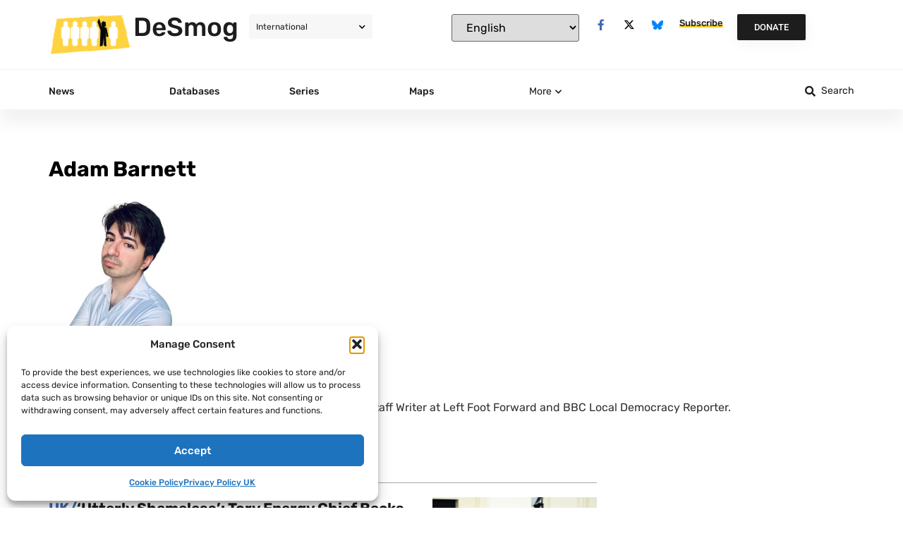

--- FILE ---
content_type: text/html; charset=UTF-8
request_url: https://www.desmog.com/user/adam-barnett/?mab_v3=41541
body_size: 46605
content:
<!doctype html>
<html lang="en-US">
<head>
	<script>
        //document.cookie = 'desmog_edition=;path=/;expires=Thu, 01 Jan 1970 00:00:01 GMT'; // delete the www.desmog.com cookie to avoid redirect loop
        if (window.location.search.substr(1).includes('preview=true') == false) {
            var cookie = document.cookie;
            if (cookie.includes("desmog_edition=")) {
                var intended_edition = '';
                if (cookie.includes("desmog_edition=us")) {
                    intended_edition = '/us';
                } else if (cookie.includes("desmog_edition=uk")) {
                    intended_edition = '/uk';
                }
                var current_edition = '';
                if (window.location.pathname.includes('/us/')) {
                    current_edition = '/us';
                } else if (window.location.pathname.includes('/uk/')) {
                    current_edition = '/uk';
                }
                //console.log(intended_edition);
                //console.log(current_edition);
                if (intended_edition != current_edition) {
                    if ((window.location.pathname == '/') || (window.location.pathname == '/us/') || (window.location.pathname == '/uk/')) {
                        window.location.assign(intended_edition + '/');
                    } else if ((window.location.pathname == '/series/') || (window.location.pathname == '/us/series/') || (window.location.pathname == '/uk/series/')) {
                        window.location.assign(intended_edition + '/series/');
                    }
                }
            }
        }
    </script>
	<meta charset="UTF-8">
	<meta name="viewport" content="width=device-width, initial-scale=1">
	<link rel="profile" href="https://gmpg.org/xfn/11">
	
<!-- Author Meta Tags by Molongui Authorship, visit: https://wordpress.org/plugins/molongui-authorship/ -->
<meta name="author" content="Adam Barnett">
<meta property="og:type" content="profile" />
<meta property="og:url" content="https://www.desmog.com/user/adam-barnett/" />
<meta property="og:image" content="https://secure.gravatar.com/avatar/5f557c3e804873d5c6e193952458a1d8b907a01fab0e8a00bb22a97206d026b2?s=96&amp;d=mm&amp;r=g" />
<meta property="profile:first_name" content="Adam" />
<meta property="profile:last_name" content="Barnett" />
<meta property="profile:username" content="Adam Barnett" />
<!-- /Molongui Authorship -->

<meta name='robots' content='index, follow, max-image-preview:large, max-snippet:-1, max-video-preview:-1' />
	<style>img:is([sizes="auto" i], [sizes^="auto," i]) { contain-intrinsic-size: 3000px 1500px }</style>
	
	<!-- This site is optimized with the Yoast SEO Premium plugin v26.2 (Yoast SEO v26.4) - https://yoast.com/wordpress/plugins/seo/ -->
	<title>Adam Barnett, Author at DeSmog</title>
	<link rel="canonical" href="https://www.desmog.com/user/adam-barnett/" />
	<link rel="next" href="https://www.desmog.com/user/adam-barnett/page/2/" />
	<meta property="og:locale" content="en_US" />
	<meta property="og:title" content="Adam Barnett" />
	<meta property="og:site_name" content="DeSmog" />
	<meta property="og:image" content="https://secure.gravatar.com/avatar/5f557c3e804873d5c6e193952458a1d8b907a01fab0e8a00bb22a97206d026b2?s=500&d=mm&r=g" />
	<meta name="twitter:card" content="summary_large_image" />
	<meta name="twitter:site" content="@DeSmogBlog" />
	<script type="application/ld+json" class="yoast-schema-graph">{"@context":"https://schema.org","@graph":[{"@type":"ProfilePage","@id":"https://www.desmog.com/user/adam-barnett/","url":"https://www.desmog.com/user/adam-barnett/","name":"Adam Barnett, Author at DeSmog","isPartOf":{"@id":"https://www.desmog.com/#website"},"primaryImageOfPage":{"@id":"https://www.desmog.com/user/adam-barnett/#primaryimage"},"image":{"@id":"https://www.desmog.com/user/adam-barnett/#primaryimage"},"thumbnailUrl":"https://www.desmog.com/wp-content/uploads/2026/01/Coutinho.jpg","breadcrumb":{"@id":"https://www.desmog.com/user/adam-barnett/#breadcrumb"},"inLanguage":"en-US","potentialAction":[{"@type":"ReadAction","target":["https://www.desmog.com/user/adam-barnett/"]}]},{"@type":"ImageObject","inLanguage":"en-US","@id":"https://www.desmog.com/user/adam-barnett/#primaryimage","url":"https://www.desmog.com/wp-content/uploads/2026/01/Coutinho.jpg","contentUrl":"https://www.desmog.com/wp-content/uploads/2026/01/Coutinho.jpg","width":1500,"height":950,"caption":"Conservative shadow energy secretary Claire Coutinho, and leader Kemi Badenoch. Credit: Christine Quarmyne / CCHQ (CC BY-NC-ND 2.0)"},{"@type":"BreadcrumbList","@id":"https://www.desmog.com/user/adam-barnett/#breadcrumb","itemListElement":[{"@type":"ListItem","position":1,"name":"Home","item":"https://www.desmog.com/"},{"@type":"ListItem","position":2,"name":"Archives for Adam Barnett"}]},{"@type":"WebSite","@id":"https://www.desmog.com/#website","url":"https://www.desmog.com/","name":"DeSmog","description":"Clearing the PR Pollution","publisher":{"@id":"https://www.desmog.com/#organization"},"potentialAction":[{"@type":"SearchAction","target":{"@type":"EntryPoint","urlTemplate":"https://www.desmog.com/?s={search_term_string}"},"query-input":{"@type":"PropertyValueSpecification","valueRequired":true,"valueName":"search_term_string"}}],"inLanguage":"en-US"},{"@type":"Organization","@id":"https://www.desmog.com/#organization","name":"DeSmog","url":"https://www.desmog.com/","logo":{"@type":"ImageObject","inLanguage":"en-US","@id":"https://www.desmog.com/#/schema/logo/image/","url":"https://www.desmog.com/wp-content/uploads/2021/05/social-logo2.jpg","contentUrl":"https://www.desmog.com/wp-content/uploads/2021/05/social-logo2.jpg","width":900,"height":900,"caption":"DeSmog"},"image":{"@id":"https://www.desmog.com/#/schema/logo/image/"},"sameAs":["https://www.facebook.com/DeSmogBlog/","https://x.com/DeSmogBlog"]},{"@type":"Person","@id":"https://www.desmog.com/#/schema/person/dfaabb4fb7fef9c9d4e94d87ac73cbd0","name":"Adam Barnett","image":{"@type":"ImageObject","inLanguage":"en-US","@id":"https://www.desmog.com/#/schema/person/image/","url":"https://secure.gravatar.com/avatar/5f557c3e804873d5c6e193952458a1d8b907a01fab0e8a00bb22a97206d026b2?s=96&d=mm&r=g","contentUrl":"https://secure.gravatar.com/avatar/5f557c3e804873d5c6e193952458a1d8b907a01fab0e8a00bb22a97206d026b2?s=96&d=mm&r=g","caption":"Adam Barnett"},"sameAs":["https://x.com/AdamBarnett13"],"mainEntityOfPage":{"@id":"https://www.desmog.com/user/adam-barnett/"}}]}</script>
	<!-- / Yoast SEO Premium plugin. -->


<link rel='dns-prefetch' href='//cdn.jsdelivr.net' />
<link rel='dns-prefetch' href='//www.googletagmanager.com' />
<link href='https://fonts.gstatic.com' crossorigin rel='preconnect' />
<link rel="alternate" type="application/rss+xml" title="DeSmog &raquo; Feed" href="https://www.desmog.com/feed/" />
<script id="wpp-js" src="https://www.desmog.com/wp-content/plugins/wordpress-popular-posts/assets/js/wpp.min.js?ver=7.3.6" data-sampling="0" data-sampling-rate="100" data-api-url="https://www.desmog.com/wp-json/wordpress-popular-posts" data-post-id="0" data-token="11cccb53e8" data-lang="0" data-debug="0"></script>
<link rel="alternate" type="application/rss+xml" title="DeSmog &raquo; Posts by Adam Barnett Feed" href="https://www.desmog.com/user/adam-barnett/feed/" />
<link rel='stylesheet' id='hello-elementor-theme-style-css' href='https://www.desmog.com/wp-content/themes/hello-elementor/assets/css/theme.css?ver=3.4.5' media='all' />
<link rel='stylesheet' id='jet-menu-hello-css' href='https://www.desmog.com/wp-content/plugins/jet-menu/integration/themes/hello-elementor/assets/css/style.css?ver=2.4.17' media='all' />
<style id='wp-emoji-styles-inline-css'>

	img.wp-smiley, img.emoji {
		display: inline !important;
		border: none !important;
		box-shadow: none !important;
		height: 1em !important;
		width: 1em !important;
		margin: 0 0.07em !important;
		vertical-align: -0.1em !important;
		background: none !important;
		padding: 0 !important;
	}
</style>
<link rel='stylesheet' id='wp-block-library-css' href='https://www.desmog.com/wp-includes/css/dist/block-library/style.min.css?ver=6.8.3' media='all' />
<link rel='stylesheet' id='cltb_cp_timeline-cgb-style-css' href='https://www.desmog.com/wp-content/plugins/timeline-block/includes/cool-timeline-block/dist/style-index.css' media='all' />
<link rel='stylesheet' id='jet-engine-frontend-css' href='https://www.desmog.com/wp-content/plugins/jet-engine/assets/css/frontend.css?ver=3.7.10' media='all' />
<style id='global-styles-inline-css'>
:root{--wp--preset--aspect-ratio--square: 1;--wp--preset--aspect-ratio--4-3: 4/3;--wp--preset--aspect-ratio--3-4: 3/4;--wp--preset--aspect-ratio--3-2: 3/2;--wp--preset--aspect-ratio--2-3: 2/3;--wp--preset--aspect-ratio--16-9: 16/9;--wp--preset--aspect-ratio--9-16: 9/16;--wp--preset--color--black: #000000;--wp--preset--color--cyan-bluish-gray: #abb8c3;--wp--preset--color--white: #ffffff;--wp--preset--color--pale-pink: #f78da7;--wp--preset--color--vivid-red: #cf2e2e;--wp--preset--color--luminous-vivid-orange: #ff6900;--wp--preset--color--luminous-vivid-amber: #fcb900;--wp--preset--color--light-green-cyan: #7bdcb5;--wp--preset--color--vivid-green-cyan: #00d084;--wp--preset--color--pale-cyan-blue: #8ed1fc;--wp--preset--color--vivid-cyan-blue: #0693e3;--wp--preset--color--vivid-purple: #9b51e0;--wp--preset--gradient--vivid-cyan-blue-to-vivid-purple: linear-gradient(135deg,rgba(6,147,227,1) 0%,rgb(155,81,224) 100%);--wp--preset--gradient--light-green-cyan-to-vivid-green-cyan: linear-gradient(135deg,rgb(122,220,180) 0%,rgb(0,208,130) 100%);--wp--preset--gradient--luminous-vivid-amber-to-luminous-vivid-orange: linear-gradient(135deg,rgba(252,185,0,1) 0%,rgba(255,105,0,1) 100%);--wp--preset--gradient--luminous-vivid-orange-to-vivid-red: linear-gradient(135deg,rgba(255,105,0,1) 0%,rgb(207,46,46) 100%);--wp--preset--gradient--very-light-gray-to-cyan-bluish-gray: linear-gradient(135deg,rgb(238,238,238) 0%,rgb(169,184,195) 100%);--wp--preset--gradient--cool-to-warm-spectrum: linear-gradient(135deg,rgb(74,234,220) 0%,rgb(151,120,209) 20%,rgb(207,42,186) 40%,rgb(238,44,130) 60%,rgb(251,105,98) 80%,rgb(254,248,76) 100%);--wp--preset--gradient--blush-light-purple: linear-gradient(135deg,rgb(255,206,236) 0%,rgb(152,150,240) 100%);--wp--preset--gradient--blush-bordeaux: linear-gradient(135deg,rgb(254,205,165) 0%,rgb(254,45,45) 50%,rgb(107,0,62) 100%);--wp--preset--gradient--luminous-dusk: linear-gradient(135deg,rgb(255,203,112) 0%,rgb(199,81,192) 50%,rgb(65,88,208) 100%);--wp--preset--gradient--pale-ocean: linear-gradient(135deg,rgb(255,245,203) 0%,rgb(182,227,212) 50%,rgb(51,167,181) 100%);--wp--preset--gradient--electric-grass: linear-gradient(135deg,rgb(202,248,128) 0%,rgb(113,206,126) 100%);--wp--preset--gradient--midnight: linear-gradient(135deg,rgb(2,3,129) 0%,rgb(40,116,252) 100%);--wp--preset--font-size--small: 13px;--wp--preset--font-size--medium: 20px;--wp--preset--font-size--large: 36px;--wp--preset--font-size--x-large: 42px;--wp--preset--spacing--20: 0.44rem;--wp--preset--spacing--30: 0.67rem;--wp--preset--spacing--40: 1rem;--wp--preset--spacing--50: 1.5rem;--wp--preset--spacing--60: 2.25rem;--wp--preset--spacing--70: 3.38rem;--wp--preset--spacing--80: 5.06rem;--wp--preset--shadow--natural: 6px 6px 9px rgba(0, 0, 0, 0.2);--wp--preset--shadow--deep: 12px 12px 50px rgba(0, 0, 0, 0.4);--wp--preset--shadow--sharp: 6px 6px 0px rgba(0, 0, 0, 0.2);--wp--preset--shadow--outlined: 6px 6px 0px -3px rgba(255, 255, 255, 1), 6px 6px rgba(0, 0, 0, 1);--wp--preset--shadow--crisp: 6px 6px 0px rgba(0, 0, 0, 1);}:root { --wp--style--global--content-size: 800px;--wp--style--global--wide-size: 1200px; }:where(body) { margin: 0; }.wp-site-blocks > .alignleft { float: left; margin-right: 2em; }.wp-site-blocks > .alignright { float: right; margin-left: 2em; }.wp-site-blocks > .aligncenter { justify-content: center; margin-left: auto; margin-right: auto; }:where(.wp-site-blocks) > * { margin-block-start: 24px; margin-block-end: 0; }:where(.wp-site-blocks) > :first-child { margin-block-start: 0; }:where(.wp-site-blocks) > :last-child { margin-block-end: 0; }:root { --wp--style--block-gap: 24px; }:root :where(.is-layout-flow) > :first-child{margin-block-start: 0;}:root :where(.is-layout-flow) > :last-child{margin-block-end: 0;}:root :where(.is-layout-flow) > *{margin-block-start: 24px;margin-block-end: 0;}:root :where(.is-layout-constrained) > :first-child{margin-block-start: 0;}:root :where(.is-layout-constrained) > :last-child{margin-block-end: 0;}:root :where(.is-layout-constrained) > *{margin-block-start: 24px;margin-block-end: 0;}:root :where(.is-layout-flex){gap: 24px;}:root :where(.is-layout-grid){gap: 24px;}.is-layout-flow > .alignleft{float: left;margin-inline-start: 0;margin-inline-end: 2em;}.is-layout-flow > .alignright{float: right;margin-inline-start: 2em;margin-inline-end: 0;}.is-layout-flow > .aligncenter{margin-left: auto !important;margin-right: auto !important;}.is-layout-constrained > .alignleft{float: left;margin-inline-start: 0;margin-inline-end: 2em;}.is-layout-constrained > .alignright{float: right;margin-inline-start: 2em;margin-inline-end: 0;}.is-layout-constrained > .aligncenter{margin-left: auto !important;margin-right: auto !important;}.is-layout-constrained > :where(:not(.alignleft):not(.alignright):not(.alignfull)){max-width: var(--wp--style--global--content-size);margin-left: auto !important;margin-right: auto !important;}.is-layout-constrained > .alignwide{max-width: var(--wp--style--global--wide-size);}body .is-layout-flex{display: flex;}.is-layout-flex{flex-wrap: wrap;align-items: center;}.is-layout-flex > :is(*, div){margin: 0;}body .is-layout-grid{display: grid;}.is-layout-grid > :is(*, div){margin: 0;}body{padding-top: 0px;padding-right: 0px;padding-bottom: 0px;padding-left: 0px;}a:where(:not(.wp-element-button)){text-decoration: underline;}:root :where(.wp-element-button, .wp-block-button__link){background-color: #32373c;border-width: 0;color: #fff;font-family: inherit;font-size: inherit;line-height: inherit;padding: calc(0.667em + 2px) calc(1.333em + 2px);text-decoration: none;}.has-black-color{color: var(--wp--preset--color--black) !important;}.has-cyan-bluish-gray-color{color: var(--wp--preset--color--cyan-bluish-gray) !important;}.has-white-color{color: var(--wp--preset--color--white) !important;}.has-pale-pink-color{color: var(--wp--preset--color--pale-pink) !important;}.has-vivid-red-color{color: var(--wp--preset--color--vivid-red) !important;}.has-luminous-vivid-orange-color{color: var(--wp--preset--color--luminous-vivid-orange) !important;}.has-luminous-vivid-amber-color{color: var(--wp--preset--color--luminous-vivid-amber) !important;}.has-light-green-cyan-color{color: var(--wp--preset--color--light-green-cyan) !important;}.has-vivid-green-cyan-color{color: var(--wp--preset--color--vivid-green-cyan) !important;}.has-pale-cyan-blue-color{color: var(--wp--preset--color--pale-cyan-blue) !important;}.has-vivid-cyan-blue-color{color: var(--wp--preset--color--vivid-cyan-blue) !important;}.has-vivid-purple-color{color: var(--wp--preset--color--vivid-purple) !important;}.has-black-background-color{background-color: var(--wp--preset--color--black) !important;}.has-cyan-bluish-gray-background-color{background-color: var(--wp--preset--color--cyan-bluish-gray) !important;}.has-white-background-color{background-color: var(--wp--preset--color--white) !important;}.has-pale-pink-background-color{background-color: var(--wp--preset--color--pale-pink) !important;}.has-vivid-red-background-color{background-color: var(--wp--preset--color--vivid-red) !important;}.has-luminous-vivid-orange-background-color{background-color: var(--wp--preset--color--luminous-vivid-orange) !important;}.has-luminous-vivid-amber-background-color{background-color: var(--wp--preset--color--luminous-vivid-amber) !important;}.has-light-green-cyan-background-color{background-color: var(--wp--preset--color--light-green-cyan) !important;}.has-vivid-green-cyan-background-color{background-color: var(--wp--preset--color--vivid-green-cyan) !important;}.has-pale-cyan-blue-background-color{background-color: var(--wp--preset--color--pale-cyan-blue) !important;}.has-vivid-cyan-blue-background-color{background-color: var(--wp--preset--color--vivid-cyan-blue) !important;}.has-vivid-purple-background-color{background-color: var(--wp--preset--color--vivid-purple) !important;}.has-black-border-color{border-color: var(--wp--preset--color--black) !important;}.has-cyan-bluish-gray-border-color{border-color: var(--wp--preset--color--cyan-bluish-gray) !important;}.has-white-border-color{border-color: var(--wp--preset--color--white) !important;}.has-pale-pink-border-color{border-color: var(--wp--preset--color--pale-pink) !important;}.has-vivid-red-border-color{border-color: var(--wp--preset--color--vivid-red) !important;}.has-luminous-vivid-orange-border-color{border-color: var(--wp--preset--color--luminous-vivid-orange) !important;}.has-luminous-vivid-amber-border-color{border-color: var(--wp--preset--color--luminous-vivid-amber) !important;}.has-light-green-cyan-border-color{border-color: var(--wp--preset--color--light-green-cyan) !important;}.has-vivid-green-cyan-border-color{border-color: var(--wp--preset--color--vivid-green-cyan) !important;}.has-pale-cyan-blue-border-color{border-color: var(--wp--preset--color--pale-cyan-blue) !important;}.has-vivid-cyan-blue-border-color{border-color: var(--wp--preset--color--vivid-cyan-blue) !important;}.has-vivid-purple-border-color{border-color: var(--wp--preset--color--vivid-purple) !important;}.has-vivid-cyan-blue-to-vivid-purple-gradient-background{background: var(--wp--preset--gradient--vivid-cyan-blue-to-vivid-purple) !important;}.has-light-green-cyan-to-vivid-green-cyan-gradient-background{background: var(--wp--preset--gradient--light-green-cyan-to-vivid-green-cyan) !important;}.has-luminous-vivid-amber-to-luminous-vivid-orange-gradient-background{background: var(--wp--preset--gradient--luminous-vivid-amber-to-luminous-vivid-orange) !important;}.has-luminous-vivid-orange-to-vivid-red-gradient-background{background: var(--wp--preset--gradient--luminous-vivid-orange-to-vivid-red) !important;}.has-very-light-gray-to-cyan-bluish-gray-gradient-background{background: var(--wp--preset--gradient--very-light-gray-to-cyan-bluish-gray) !important;}.has-cool-to-warm-spectrum-gradient-background{background: var(--wp--preset--gradient--cool-to-warm-spectrum) !important;}.has-blush-light-purple-gradient-background{background: var(--wp--preset--gradient--blush-light-purple) !important;}.has-blush-bordeaux-gradient-background{background: var(--wp--preset--gradient--blush-bordeaux) !important;}.has-luminous-dusk-gradient-background{background: var(--wp--preset--gradient--luminous-dusk) !important;}.has-pale-ocean-gradient-background{background: var(--wp--preset--gradient--pale-ocean) !important;}.has-electric-grass-gradient-background{background: var(--wp--preset--gradient--electric-grass) !important;}.has-midnight-gradient-background{background: var(--wp--preset--gradient--midnight) !important;}.has-small-font-size{font-size: var(--wp--preset--font-size--small) !important;}.has-medium-font-size{font-size: var(--wp--preset--font-size--medium) !important;}.has-large-font-size{font-size: var(--wp--preset--font-size--large) !important;}.has-x-large-font-size{font-size: var(--wp--preset--font-size--x-large) !important;}
:root :where(.wp-block-pullquote){font-size: 1.5em;line-height: 1.6;}
</style>
<link rel='stylesheet' id='select2-css' href='//cdn.jsdelivr.net/npm/select2@4.1.0-rc.0/dist/css/select2.min.css?ver=1.0.0' media='all' />
<link rel='stylesheet' id='cmplz-general-css' href='https://www.desmog.com/wp-content/plugins/complianz-gdpr/assets/css/cookieblocker.min.css?ver=1743661315' media='all' />
<link rel='stylesheet' id='wordpress-popular-posts-css-css' href='https://www.desmog.com/wp-content/plugins/wordpress-popular-posts/assets/css/wpp.css?ver=7.3.6' media='all' />
<link rel='stylesheet' id='hello-elementor-css' href='https://www.desmog.com/wp-content/themes/hello-elementor/assets/css/reset.css?ver=3.4.5' media='all' />
<link rel='stylesheet' id='chld_thm_cfg_child-css' href='https://www.desmog.com/wp-content/themes/desmog/style.css?ver=6.8.3' media='all' />
<link rel='stylesheet' id='hello-elementor-header-footer-css' href='https://www.desmog.com/wp-content/themes/hello-elementor/assets/css/header-footer.css?ver=3.4.5' media='all' />
<link rel='stylesheet' id='jet-menu-public-styles-css' href='https://www.desmog.com/wp-content/plugins/jet-menu/assets/public/css/public.css?ver=2.4.17' media='all' />
<link rel='stylesheet' id='jet-menu-general-css' href='https://www.desmog.com/wp-content/uploads/jet-menu/jet-menu-general.css?ver=1616223872' media='all' />
<link rel='stylesheet' id='jet-popup-frontend-css' href='https://www.desmog.com/wp-content/plugins/jet-popup/assets/css/jet-popup-frontend.css?ver=2.0.20.1' media='all' />
<link rel='stylesheet' id='jet-theme-core-frontend-styles-css' href='https://www.desmog.com/wp-content/plugins/jet-theme-core/assets/css/frontend.css?ver=2.3.1' media='all' />
<link rel='stylesheet' id='elementor-frontend-css' href='https://www.desmog.com/wp-content/plugins/elementor/assets/css/frontend.min.css?ver=3.33.2' media='all' />
<link rel='stylesheet' id='widget-image-css' href='https://www.desmog.com/wp-content/plugins/elementor/assets/css/widget-image.min.css?ver=3.33.2' media='all' />
<link rel='stylesheet' id='widget-heading-css' href='https://www.desmog.com/wp-content/plugins/elementor/assets/css/widget-heading.min.css?ver=3.33.2' media='all' />
<link rel='stylesheet' id='widget-social-icons-css' href='https://www.desmog.com/wp-content/plugins/elementor/assets/css/widget-social-icons.min.css?ver=3.33.2' media='all' />
<link rel='stylesheet' id='e-apple-webkit-css' href='https://www.desmog.com/wp-content/plugins/elementor/assets/css/conditionals/apple-webkit.min.css?ver=3.33.2' media='all' />
<link rel='stylesheet' id='jet-elements-css' href='https://www.desmog.com/wp-content/plugins/jet-elements/assets/css/jet-elements.css?ver=2.7.12.1' media='all' />
<link rel='stylesheet' id='jet-button-css' href='https://www.desmog.com/wp-content/plugins/jet-elements/assets/css/addons/jet-button.css?ver=2.7.12.1' media='all' />
<link rel='stylesheet' id='jet-button-skin-css' href='https://www.desmog.com/wp-content/plugins/jet-elements/assets/css/skin/jet-button.css?ver=2.7.12.1' media='all' />
<link rel='stylesheet' id='swiper-css' href='https://www.desmog.com/wp-content/plugins/elementor/assets/lib/swiper/v8/css/swiper.min.css?ver=8.4.5' media='all' />
<link rel='stylesheet' id='e-swiper-css' href='https://www.desmog.com/wp-content/plugins/elementor/assets/css/conditionals/e-swiper.min.css?ver=3.33.2' media='all' />
<link rel='stylesheet' id='widget-nav-menu-css' href='https://www.desmog.com/wp-content/plugins/elementor-pro/assets/css/widget-nav-menu.min.css?ver=3.33.1' media='all' />
<link rel='stylesheet' id='jet-blocks-css' href='https://www.desmog.com/wp-content/uploads/elementor/css/custom-jet-blocks.css?ver=1.3.21' media='all' />
<link rel='stylesheet' id='elementor-icons-css' href='https://www.desmog.com/wp-content/plugins/elementor/assets/lib/eicons/css/elementor-icons.min.css?ver=5.44.0' media='all' />
<link rel='stylesheet' id='elementor-post-7-css' href='https://www.desmog.com/wp-content/uploads/elementor/css/post-7.css?ver=1764542965' media='all' />
<link rel='stylesheet' id='jet-blog-css' href='https://www.desmog.com/wp-content/plugins/jet-blog/assets/css/jet-blog.css?ver=2.4.7' media='all' />
<link rel='stylesheet' id='jet-tabs-frontend-css' href='https://www.desmog.com/wp-content/plugins/jet-tabs/assets/css/jet-tabs-frontend.css?ver=2.2.12' media='all' />
<link rel='stylesheet' id='jet-tricks-frontend-css' href='https://www.desmog.com/wp-content/plugins/jet-tricks/assets/css/jet-tricks-frontend.css?ver=1.5.9' media='all' />
<link rel='stylesheet' id='elementor-post-58-css' href='https://www.desmog.com/wp-content/uploads/elementor/css/post-58.css?ver=1764542966' media='all' />
<link rel='stylesheet' id='elementor-post-293-css' href='https://www.desmog.com/wp-content/uploads/elementor/css/post-293.css?ver=1764542967' media='all' />
<link rel='stylesheet' id='elementor-post-3125-css' href='https://www.desmog.com/wp-content/uploads/elementor/css/post-3125.css?ver=1764542967' media='all' />
<link rel='stylesheet' id='elementor-post-913-css' href='https://www.desmog.com/wp-content/uploads/elementor/css/post-913.css?ver=1764542966' media='all' />
<link rel='stylesheet' id='bsfrt_frontend-css' href='https://www.desmog.com/wp-content/plugins/read-meter/assets/css/bsfrt-frontend-css.min.css?ver=1.0.11' media='all' />
<link rel='stylesheet' id='jquery-chosen-css' href='https://www.desmog.com/wp-content/plugins/jet-search/assets/lib/chosen/chosen.min.css?ver=1.8.7' media='all' />
<link rel='stylesheet' id='jet-search-css' href='https://www.desmog.com/wp-content/plugins/jet-search/assets/css/jet-search.css?ver=3.5.15' media='all' />
<link rel='stylesheet' id='elementor-gf-local-rubik-css' href='https://www.desmog.com/wp-content/uploads/elementor/google-fonts/css/rubik.css?ver=1743661332' media='all' />
<link rel='stylesheet' id='elementor-gf-local-robotoslab-css' href='https://www.desmog.com/wp-content/uploads/elementor/google-fonts/css/robotoslab.css?ver=1743661341' media='all' />
<link rel='stylesheet' id='elementor-gf-local-roboto-css' href='https://www.desmog.com/wp-content/uploads/elementor/google-fonts/css/roboto.css?ver=1743661376' media='all' />
<link rel='stylesheet' id='elementor-icons-shared-0-css' href='https://www.desmog.com/wp-content/plugins/elementor/assets/lib/font-awesome/css/fontawesome.min.css?ver=5.15.3' media='all' />
<link rel='stylesheet' id='elementor-icons-fa-brands-css' href='https://www.desmog.com/wp-content/plugins/elementor/assets/lib/font-awesome/css/brands.min.css?ver=5.15.3' media='all' />
<link rel='stylesheet' id='elementor-icons-fa-solid-css' href='https://www.desmog.com/wp-content/plugins/elementor/assets/lib/font-awesome/css/solid.min.css?ver=5.15.3' media='all' />
<script src="https://www.desmog.com/wp-includes/js/jquery/jquery.min.js?ver=3.7.1" id="jquery-core-js"></script>
<script src="https://www.desmog.com/wp-includes/js/jquery/jquery-migrate.min.js?ver=3.4.1" id="jquery-migrate-js"></script>
<script src="https://www.desmog.com/wp-includes/js/imagesloaded.min.js?ver=6.8.3" id="imagesLoaded-js"></script>
<link rel="https://api.w.org/" href="https://www.desmog.com/wp-json/" /><link rel="alternate" title="JSON" type="application/json" href="https://www.desmog.com/wp-json/wp/v2/users/144" /><link rel="EditURI" type="application/rsd+xml" title="RSD" href="https://www.desmog.com/xmlrpc.php?rsd" />
<meta name="generator" content="WordPress 6.8.3" />
<meta name="generator" content="Site Kit by Google 1.166.0" /><script>
    // Block presence of other buttons
    window.__Marker = {};
    </script>			<style>.cmplz-hidden {
					display: none !important;
				}</style>            <style>
                .molongui-disabled-link
                {
                    border-bottom: none !important;
                    text-decoration: none !important;
                    color: inherit !important;
                    cursor: inherit !important;
                }
                .molongui-disabled-link:hover,
                .molongui-disabled-link:hover span
                {
                    border-bottom: none !important;
                    text-decoration: none !important;
                    color: inherit !important;
                    cursor: inherit !important;
                }
            </style>
                        <style id="wpp-loading-animation-styles">@-webkit-keyframes bgslide{from{background-position-x:0}to{background-position-x:-200%}}@keyframes bgslide{from{background-position-x:0}to{background-position-x:-200%}}.wpp-widget-block-placeholder,.wpp-shortcode-placeholder{margin:0 auto;width:60px;height:3px;background:#dd3737;background:linear-gradient(90deg,#dd3737 0%,#571313 10%,#dd3737 100%);background-size:200% auto;border-radius:3px;-webkit-animation:bgslide 1s infinite linear;animation:bgslide 1s infinite linear}</style>
            <meta name="generator" content="Elementor 3.33.2; settings: css_print_method-external, google_font-enabled, font_display-auto">
<style>
body {
	min-width: 320px;		
}	
/*** Homepage ***/
/* News Section	 */
.so-most-popular-list {
    flex-basis: auto !important;
}	
	
/*** Get Social	 ***/
body.single-series .gs-floating {
	display: none !important;
}
	
/*** Edition Colors	 ***/
.edition-indicator.edition-us {
	color: #FCCC27 !important;
}	

/*** Newsletter	 ***/
.newsletter-container {
    background-color: #FCCC27;
    padding: 60px 110px;
}
	
.newsletter-container .newsletter-title {
    font-family: "Rubik";
    font-size: 30px;
    line-height: 35.55px;
    font-weight: 700;
    margin-bottom: 0px;
    text-align: center;
    color: #1D1D1E;
}

.newsletter-container .newsletter-description {
    font-family: "Rubik";
    font-size: 16px;
    line-height: 27px;
    font-weight: 400;
    text-align: center;
    margin-bottom: 68px;
    color: #333;
}

.newsletter-container .newsletter-email-label,
.newsletter-container .newsletter-radio-label {
    font-family: "Rubik";
    font-size: 14px;
    line-height: 16.59px;
    font-weight: 500;
    margin-bottom: 0px;
    margin-bottom: 10px;
    color: #1D1D1E;
}

.newsletter-container .js-cm-email-input {
    font-family: "Rubik";
    font-size: 14px;
    line-height: 16.59px;
    font-weight: normal;
/*     margin-bottom: 0px; */
/*     margin-bottom: 10px; */
    color: #1D1D1E;
    border: 1px solid #A7A7A7;
    background-color: #F7F7F7;
    border-radius: 3px;
    margin-bottom: 39px;
}
	
.newsletter-container .newsletter-radio-container {
    margin-bottom: 31px;
}
	
.newsletter-container .newsletter-radio-container div {
    display: inline;
    margin-right: 78px;
    font-family: "Rubik";
    font-size: 13px;
    line-height: 15px;
}

.newsletter-container .newsletter-radio-container label {
    margin-left: 10px;
    position: relative;
    top: -3px;
}
	
.newsletter-container .newsletter-submit-container {
    text-align: right;
}
	
.newsletter-container .newsletter-submit {
    color: #FFF;
    background-color: #1D1D1E;
    box-shadow: 0px 4px 20px rgba(0, 0, 0, 0.05);
    border-radius: 2px;
    border: none;
    font-family: Rubik;
    font-style: normal;
    font-weight: 500;
    font-size: 13px;
    line-height: 13px;
    letter-spacing: 0.04em;
    text-transform: uppercase;
    padding: 13px 19px;
}
.newsletter-container.inline-newsletter {
    padding: 30px 50px;
}
.newsletter-container.inline-newsletter h1.newsletter-title {
    font-size: 18px;
}
.newsletter-container.inline-newsletter .newsletter-description {
    font-size: 14px;
    margin-bottom: 15px;
}
.newsletter-container.inline-newsletter .js-cm-email-input {
    margin-bottom: 15px;
}
.newsletter-container.inline-newsletter .newsletter-radio-container {
    margin-bottom: 10px;
}
	
/*** Newsletter Mobile ***/
body[data-elementor-device-mode=mobile]	.newsletter-container {
    padding: 60px 20px;
}
	
body[data-elementor-device-mode=mobile]	.newsletter-container .newsletter-radio-container div {
    margin-right: 50px;
}	
	
/*** Series Short List	 ***/
body.single-series .series-indicator {
	display: none !important;
}	
	
.series-short-list {
    font-family: 'Rubik';
    font-size: 14px;
}

.series-short-list a {
    font-size: 12px;
    text-transform: uppercase;
    font-weight: 700;
		color: #1d1d1e;
}
/*** Donation Forms ***/
.donatetab {
    display: none;
}
.donatetab.active {
    display: block;
}

.donateplan-button-container {
    text-align: center;
    margin-bottom: 50px;
}

.donateplan-button-container .donateplan-button {
    background-color: #FFF;
		color: #1d1d1e;
		border: 1px solid #1d1d1e;
    padding: 10px;
		border-radius: 2px;
}
.donateplan-button-container .donateplan-button:hover {
/*     background-color: #4267B2; */
 	  background-color: #1d1d1e;
    color: #FFF;
}
.donateplan-button-container .donateplan-button.active {
/*     background-color: #2F4268; */
		background-color: #1d1d1e;
    color: #FFF;
}
#wpf_form_id_63210 .wpf_submit_button,
#wpf_form_id_63209 .wpf_submit_button,
#wpf_form_id_26822 .wpf_submit_button,
#wpf_form_id_26829 .wpf_submit_button {
    margin: 20px auto 0;
    background-color: #1d1d1e;
    background-image: none;
    border-radius: 2px;
    border: none;
    box-shadow: none;
}
#wpf_form_id_63210 .wpf_submit_button:hover,
#wpf_form_id_63209 .wpf_submit_button:hover,
#wpf_form_id_26822 .wpf_submit_button:hover,
#wpf_form_id_26829 .wpf_submit_button:hover {
    background-color: #FCCC27;
}
/* hidding multimedia menu item with css */
#menu-item-1204,
.menu-item-328,
.menu-item-1204 {
    display: none !important;
}
/* allows scrolling when table is too wide */
.wp-block-table {
  overflow-x: scroll;
}
/* fix youtube embed aspect ratio */
.videoplayer {
		margin-bottom: 40px;
}
/* .videoplayer {
    position: relative;
    width: 100%;
    padding-bottom: 56.25%;
}
.videoplayer iframe {
    position: absolute;
    top: 0;
    left: 0;
    width: 100%;
    height: 100%;
    border: 0;
} */

/*** Styles to match Gutenberg Editor ***/	
/*** Fonts ***/
.single .single-post-content h1,
.single .single-post-content h2,
.single .single-post-content h3,
.single .single-post-content h4,
.single .single-post-content h5,
.single .single-post-content h6,
.single .single-post-content b, 
.single .single-post-content strong {
    font-weight: 600;
}

.single .single-post-content p,
.single .single-post-content h1,
.single .single-post-content h2,
.single .single-post-content h3,
.single .single-post-content h4,
.single .single-post-content h5,
.single .single-post-content h6,
.single .single-post-content ul,
.single .single-post-content ol,
.single .single-post-content hr.wp-block-separator {
    margin-top: 1.5rem;
    margin-bottom: 1.5rem;
}
	
.single .single-post-content li ul,
.single .single-post-content li ol {
    margin-top: 0;
    margin-bottom: 0;
}

/*** Separator ***/
.single .single-post-content hr.wp-block-separator {
    margin-left: auto;
    margin-right: auto;
    max-width: 100px;
}

/*** Style Cleanup	 ***/
/*** Single Post ***/
.single .single-post-content figcaption {
  text-align: center;
  color: #7b7978;
  font-size: 14px;
}

.single .single-post-content a span {
    text-decoration: none !important;
}
.single .single-post-content a u {
    text-decoration: none;
}
	
.single .single-post-content .wp-block-embed,
.single .single-post-content .wp-block-table,
.single .single-post-content .wp-block-quote {
  margin-left: 0;
  margin-right: 0;
}

body[data-elementor-device-mode="mobile"].single .single-post-content .wp-block-embed iframe {
  height: 75vw;
}

body[data-elementor-device-mode="mobile"].single .single-post-content .wp-block-embed .videoplayer iframe {
  height: 56.25vw;
}

/*** Block Quote ***/
.single .single-post-content .wp-block-quote {
  position: relative;
  margin-top: 10px;
}

.single .single-post-content .wp-block-quote p {
  font-size: 16px;
  font-weight: normal;
  padding: 0 35px;
}

/*** Align Wide ***/
body[data-elementor-device-mode="tablet"].single .single-post-content .alignwide,
body[data-elementor-device-mode="mobile"].single .single-post-content .alignwide {
  margin-left: auto;
  margin-right: auto;
}

/*** Align Full ***/
/*.single .single-post-content .alignfull {
  margin-left: calc(49.125% - 50vw);
  margin-right: calc(49.125% - 50vw);
} */
body[data-elementor-device-mode="tablet"].single .single-post-content .alignfull,
body[data-elementor-device-mode="desktop"].single .single-post-content .alignfull {
    margin-left: calc(50% - (50vw - 8px)) !important;
    margin-right: calc(50% - (50vw - 8px)) !important;
    max-width: calc(100vw - 17px) !important; 
}
	
	
/*** Gallery ***/
.single .single-post-content figure.columns-2 .blocks-gallery-grid {
  width: 100%;
}

.single .single-post-content .wp-block-gallery .blocks-gallery-item:first-of-type {
  margin: 0 0.0625em 1em 0;
}

.single .single-post-content .wp-block-gallery .blocks-gallery-item:nth-child(2) {
  margin: 0 0 1em 0.0625em;
}

.single .single-post-content .blocks-gallery-item figure {
  flex-direction: column;
}

.single .single-post-content .wp-block-gallery .blocks-gallery-item figcaption {
  position: relative;
  background: transparent;
  padding-top: 1.5em;
  height: 100%;
}

body[data-elementor-device-mode="mobile"].single .single-post-content .blocks-gallery-item {
  width: 100%;
}

@media only screen and (max-width: 1023px) {
  .single .single-post-content p img {
    width: 100% !important;
    height: auto !important;
  }
}

/*** Database Single Entry	 ***/
.single-entry .single-post-content .wp-block-image,
.single-entry .single-post-content .blocks-gallery-grid {
  margin: 30px 0;
}

.modern-footnotes-footnote__note a {
	max-width: 90% !important;
}
	
	
/* .single-entry .single-post-content .size-full {
  width: 100%;
}
 */
/* .single-entry .single-post-content .size-medium {
  max-width: 860px;
  margin-left: auto;
  margin-right: auto;
}
 */
/* .single-entry .single-post-content p {
  max-width: 860px;
  margin-left: auto;
  margin-right: auto;
}
 */
/* .single-entry .single-post-content .wp-block-gallery .blocks-gallery-item figcaption {
  bottom: -40px;
  background: transparent;
} */

/* Footer Donation Link */
body.edition-uk .menu-item-3565 {
    display: none;
}
body:not(.edition-uk) .menu-item-63216 {
    display: none;
}
/* Newsletter Signup Block */
.newsletter-container.newsletter-container-narrow {
    padding: 20px 40px;
}
.newsletter-container.newsletter-container-narrow .newsletter-description {
    margin-bottom: 20px;
}
.newsletter-container.newsletter-container-narrow .js-cm-email-input {
    margin-bottom: 15px;
}
.newsletter-container.newsletter-container-narrow .newsletter-submit-container {
    text-align: center;
}
.wp-block-image picture {
		display: inline-block;
}
	
/*** Listings	 ***/
.so-news-featured-list .elementor-widget-shortcode {
    width: 100%;
}	
</style>
<!-- Google tag (gtag.js) -->
<script type="text/plain" data-service="google-analytics" data-category="statistics" async data-cmplz-src="https://www.googletagmanager.com/gtag/js?id=G-0XZBTHEET4"></script>
<script>
  window.dataLayer = window.dataLayer || [];
  function gtag(){dataLayer.push(arguments);}
  gtag('js', new Date());
  gtag('config', 'G-0XZBTHEET4');
</script>
<!--<script type="text/javascript" defer="defer"
src="//script.opentracker.net/?site=www.desmogblog.com"></script>-->
<script>
jQuery(function($) {
		// Auto set switcher edition
    var cookie = document.cookie;
    var editionSwitcher = $("#edition-switcher");

    var editionMatch = cookie.match(/desmog_edition=([^;]+)/);
    var edition = editionMatch ? editionMatch[1] : null;

    if (edition === "us") {
        editionSwitcher.prop("selectedIndex", 1);
    } else if (edition === "uk") {
        editionSwitcher.prop("selectedIndex", 2);
    } else if (edition === "international") {
        editionSwitcher.prop("selectedIndex", 0);
    }
});
</script>
<!--<script type="text/javascript"
src="//script.crazyegg.com/pages/scripts/0108/3596.js"
async="async"></script>-->
<!-- Fundraise Up: the new standard for online giving -->
<script>(function(w,d,s,n,a){if(!w[n]){var l='call,catch,on,once,set,then,track,openCheckout'
.split(','),i,o=function(n){return'function'==typeof n?o.l.push([arguments])&&o
:function(){return o.l.push([n,arguments])&&o}},t=d.getElementsByTagName(s)[0],
j=d.createElement(s);j.async=!0;j.src='https://cdn.fundraiseup.com/widget/'+a+'';
t.parentNode.insertBefore(j,t);o.s=Date.now();o.v=5;o.h=w.location.href;o.l=[];
for(i=0;i<8;i++)o[l[i]]=o(l[i]);w[n]=o}
})(window,document,'script','FundraiseUp','AZQMBDKD');</script>
<!-- End Fundraise Up -->
			<style>
				.e-con.e-parent:nth-of-type(n+4):not(.e-lazyloaded):not(.e-no-lazyload),
				.e-con.e-parent:nth-of-type(n+4):not(.e-lazyloaded):not(.e-no-lazyload) * {
					background-image: none !important;
				}
				@media screen and (max-height: 1024px) {
					.e-con.e-parent:nth-of-type(n+3):not(.e-lazyloaded):not(.e-no-lazyload),
					.e-con.e-parent:nth-of-type(n+3):not(.e-lazyloaded):not(.e-no-lazyload) * {
						background-image: none !important;
					}
				}
				@media screen and (max-height: 640px) {
					.e-con.e-parent:nth-of-type(n+2):not(.e-lazyloaded):not(.e-no-lazyload),
					.e-con.e-parent:nth-of-type(n+2):not(.e-lazyloaded):not(.e-no-lazyload) * {
						background-image: none !important;
					}
				}
			</style>
			<link rel="icon" href="https://www.desmog.com/wp-content/uploads/2021/04/favicon.ico" sizes="32x32" />
<link rel="icon" href="https://www.desmog.com/wp-content/uploads/2021/04/favicon.ico" sizes="192x192" />
<link rel="apple-touch-icon" href="https://www.desmog.com/wp-content/uploads/2021/04/favicon.ico" />
<meta name="msapplication-TileImage" content="https://www.desmog.com/wp-content/uploads/2021/04/favicon.ico" />
		<style id="wp-custom-css">
			.jet-nav__item-3062,
.jet-nav__item-3063 {
    border-left: 2px solid #FCCC27;
    padding-left: 25px;
}
.jet-nav__item-3062 span,
.jet-nav__item-3063 span {
    font-weight: 500 !important;
}
#menu-item-1207 .menu-item-4171,
#menu-item-1207 .menu-item-4172 {
    border-top: 1px solid #FFF;
    padding-top: 12px;
}

/*** Edition Hide ***/
body.edition-us span.edition-us,
body.edition-uk span.edition-uk,
body.edition-international span.edition-international {
	display: none;
}

/* Google Custom Search */

.gsc-control-cse {
    font-family: "Rubik";
		padding: 0px !important;
}
.gsc-above-wrapper-area-container {
    margin-top: 15px;
}
.gsc-above-wrapper-area-container td {
    padding: 0px;
}
.gsc-search-box table,
.gsc-search-box tr,
.gsc-search-box td {
    border: none !important;
    background-color: transparent !important;
    
}
.gsc-results-wrapper-nooverlay table,
.gsc-results-wrapper-nooverlay tr,
.gsc-results-wrapper-nooverlay td {
    border: none !important;
    background-color: transparent !important;
    
}
td.gsc-input {
    padding: 0px;
}
.gsc-input-box table {
    margin: 0px;
}
.gsib_b {
    padding: 0px;
    top: 2px;
    position: relative;
}
td.gsc-search-button {
    padding: 0px;
}
button.gsc-search-button {
    padding: 10px 30px;
    margin: 0px;
    transition: all .3s;
}
button.gsc-search-button:hover {
    background-color:#FCCC27;
    border: 1px solid #FCCC27;
}

.gsc-control-cse .gsc-table-result {
    font-family: "Rubik";
}
.gs-web-image-box, .gs-promotion-image-box {
    width: 130px !important;    
}
.gs-web-image-box .gs-image, .gs-promotion-image-box .gs-promotion-image {
    max-width: 120px !important;
    max-height: 240px !important;
}		</style>
		</head>
<body data-cmplz=1 class="archive author author-adam-barnett author-144 wp-custom-logo wp-embed-responsive wp-theme-hello-elementor wp-child-theme-desmog edition-international hello-elementor-default jet-mega-menu-location elementor-page-3125 elementor-default elementor-template-full-width elementor-kit-7">


<a class="skip-link screen-reader-text" href="#content">Skip to content</a>

		<header data-elementor-type="header" data-elementor-id="58" class="elementor elementor-58 elementor-location-header" data-elementor-post-type="elementor_library">
			<div class="elementor-element elementor-element-ff0989e elementor-hidden-mobile so-header-top-container e-flex e-con-boxed e-con e-parent" data-id="ff0989e" data-element_type="container" data-settings="{&quot;jet_parallax_layout_list&quot;:[{&quot;jet_parallax_layout_image&quot;:{&quot;url&quot;:&quot;&quot;,&quot;id&quot;:&quot;&quot;,&quot;size&quot;:&quot;&quot;},&quot;_id&quot;:&quot;ad6d5a0&quot;,&quot;jet_parallax_layout_image_tablet&quot;:{&quot;url&quot;:&quot;&quot;,&quot;id&quot;:&quot;&quot;,&quot;size&quot;:&quot;&quot;},&quot;jet_parallax_layout_image_mobile&quot;:{&quot;url&quot;:&quot;&quot;,&quot;id&quot;:&quot;&quot;,&quot;size&quot;:&quot;&quot;},&quot;jet_parallax_layout_speed&quot;:{&quot;unit&quot;:&quot;%&quot;,&quot;size&quot;:50,&quot;sizes&quot;:[]},&quot;jet_parallax_layout_type&quot;:&quot;scroll&quot;,&quot;jet_parallax_layout_direction&quot;:&quot;1&quot;,&quot;jet_parallax_layout_fx_direction&quot;:null,&quot;jet_parallax_layout_z_index&quot;:&quot;&quot;,&quot;jet_parallax_layout_bg_x&quot;:50,&quot;jet_parallax_layout_bg_x_tablet&quot;:&quot;&quot;,&quot;jet_parallax_layout_bg_x_mobile&quot;:&quot;&quot;,&quot;jet_parallax_layout_bg_y&quot;:50,&quot;jet_parallax_layout_bg_y_tablet&quot;:&quot;&quot;,&quot;jet_parallax_layout_bg_y_mobile&quot;:&quot;&quot;,&quot;jet_parallax_layout_bg_size&quot;:&quot;auto&quot;,&quot;jet_parallax_layout_bg_size_tablet&quot;:&quot;&quot;,&quot;jet_parallax_layout_bg_size_mobile&quot;:&quot;&quot;,&quot;jet_parallax_layout_animation_prop&quot;:&quot;transform&quot;,&quot;jet_parallax_layout_on&quot;:[&quot;desktop&quot;,&quot;tablet&quot;]}]}">
					<div class="e-con-inner">
		<div class="elementor-element elementor-element-c5d10ca e-con-full e-flex e-con e-child" data-id="c5d10ca" data-element_type="container" data-settings="{&quot;jet_parallax_layout_list&quot;:[]}">
				<div class="elementor-element elementor-element-793d468 elementor-widget__width-auto elementor-widget elementor-widget-theme-site-logo elementor-widget-image" data-id="793d468" data-element_type="widget" data-widget_type="theme-site-logo.default">
				<div class="elementor-widget-container">
											<a href="https://www.desmog.com" data-wpel-link="internal">
			<img width="300" height="144" src="https://www.desmog.com/wp-content/uploads/2021/02/desmog-top-logo.png" class="attachment-full size-full wp-image-96" alt="" />				</a>
											</div>
				</div>
				<div class="elementor-element elementor-element-2bff672 elementor-widget__width-auto elementor-widget elementor-widget-theme-site-title elementor-widget-heading" data-id="2bff672" data-element_type="widget" data-widget_type="theme-site-title.default">
				<div class="elementor-widget-container">
					<h2 class="elementor-heading-title elementor-size-default"><a href="https://www.desmog.com" data-wpel-link="internal">DeSmog</a></h2>				</div>
				</div>
				<div class="elementor-element elementor-element-f932395 elementor-widget__width-auto elementor-widget elementor-widget-shortcode" data-id="f932395" data-element_type="widget" data-widget_type="shortcode.default">
				<div class="elementor-widget-container">
							<div class="elementor-shortcode"><select id="edition-switcher" onchange="javascript:location.href = this.value;"><option class="skiptranslation" value="?mab_v3=41541&setedition=international" selected="selected">International</option><option class="skiptranslation" value="?mab_v3=41541&setedition=us">US</option><option class="skiptranslation" value="?mab_v3=41541&setedition=uk">UK</option></select></div>
						</div>
				</div>
				</div>
		<div class="elementor-element elementor-element-887d7ab e-con-full e-flex e-con e-child" data-id="887d7ab" data-element_type="container" data-settings="{&quot;jet_parallax_layout_list&quot;:[]}">
				<div class="elementor-element elementor-element-8f8c24e elementor-widget elementor-widget-shortcode" data-id="8f8c24e" data-element_type="widget" data-widget_type="shortcode.default">
				<div class="elementor-widget-container">
							<div class="elementor-shortcode"><div class="gtranslate_wrapper" id="gt-wrapper-27844056"></div></div>
						</div>
				</div>
				<div class="elementor-element elementor-element-8d0931f elementor-widget__width-auto elementor-shape-rounded elementor-grid-0 e-grid-align-center elementor-widget elementor-widget-social-icons" data-id="8d0931f" data-element_type="widget" data-widget_type="social-icons.default">
				<div class="elementor-widget-container">
							<div class="elementor-social-icons-wrapper elementor-grid" role="list">
							<span class="elementor-grid-item" role="listitem">
					<a class="elementor-icon elementor-social-icon elementor-social-icon-facebook-f elementor-repeater-item-e0f07a8" href="https://www.facebook.com/DeSmogBlog/" target="_blank" data-wpel-link="external" rel="external noopener noreferrer">
						<span class="elementor-screen-only">Facebook-f</span>
						<i aria-hidden="true" class="fab fa-facebook-f"></i>					</a>
				</span>
							<span class="elementor-grid-item" role="listitem">
					<a class="elementor-icon elementor-social-icon elementor-social-icon-x-twitter elementor-repeater-item-2ab2b7b" href="https://x.com/DeSmog" target="_blank" data-wpel-link="external" rel="external noopener noreferrer">
						<span class="elementor-screen-only">X-twitter</span>
						<i aria-hidden="true" class="fab fa-x-twitter"></i>					</a>
				</span>
							<span class="elementor-grid-item" role="listitem">
					<a class="elementor-icon elementor-social-icon elementor-social-icon- elementor-repeater-item-48c3aa5" href="https://bsky.app/profile/desmog.com" target="_blank" data-wpel-link="external" rel="external noopener noreferrer">
						<span class="elementor-screen-only"></span>
						<svg xmlns="http://www.w3.org/2000/svg" fill-rule="evenodd" clip-rule="evenodd" viewBox="0 0 511.999 452.266"><path fill="#0085FF" fill-rule="nonzero" d="M110.985 30.442c58.695 44.217 121.837 133.856 145.013 181.961 23.176-48.105 86.322-137.744 145.016-181.961 42.361-31.897 110.985-56.584 110.985 21.96 0 15.681-8.962 131.776-14.223 150.628-18.272 65.516-84.873 82.228-144.112 72.116 103.55 17.68 129.889 76.238 73 134.8-108.04 111.223-155.288-27.905-167.385-63.554-3.489-10.262-2.991-10.498-6.561 0-12.098 35.649-59.342 174.777-167.382 63.554-56.89-58.562-30.551-117.12 72.999-134.8-59.239 10.112-125.84-6.6-144.112-72.116C8.962 184.178 0 68.083 0 52.402c0-78.544 68.633-53.857 110.985-21.96z"></path></svg>					</a>
				</span>
					</div>
						</div>
				</div>
				<div class="jet-popup-target elementor-element elementor-element-b0befc5 elementor-widget__width-auto elementor-widget elementor-widget-button" data-jet-popup="{&quot;attached-popup&quot;:&quot;jet-popup-26630&quot;,&quot;trigger-type&quot;:&quot;click-selector&quot;,&quot;trigger-custom-selector&quot;:&quot;.subscribe-popup&quot;}" data-id="b0befc5" data-element_type="widget" data-widget_type="button.default">
				<div class="elementor-widget-container">
									<div class="elementor-button-wrapper">
					<a class="elementor-button elementor-button-link elementor-size-sm" href="#elementor-action%3Aaction%3Dpopup%3Aopen%26settings%3DeyJpZCI6IjI2NjU2IiwidG9nZ2xlIjpmYWxzZX0%3D">
						<span class="elementor-button-content-wrapper">
									<span class="elementor-button-text">Subscribe</span>
					</span>
					</a>
				</div>
								</div>
				</div>
				<div class="elementor-element elementor-element-95e552b elementor-align-right elementor-widget__width-auto elementor-hidden-desktop elementor-hidden-tablet elementor-hidden-mobile elementor-widget elementor-widget-button" data-id="95e552b" data-element_type="widget" data-widget_type="button.default">
				<div class="elementor-widget-container">
									<div class="elementor-button-wrapper">
					<a class="elementor-button elementor-button-link elementor-size-sm" href="https://www.desmog.com/donate/" data-wpel-link="internal">
						<span class="elementor-button-content-wrapper">
									<span class="elementor-button-text">Donate</span>
					</span>
					</a>
				</div>
								</div>
				</div>
				<div class="elementor-element elementor-element-7d4985b elementor-align-right elementor-widget__width-auto elementor-widget elementor-widget-button" data-id="7d4985b" data-element_type="widget" data-widget_type="button.default">
				<div class="elementor-widget-container">
									<div class="elementor-button-wrapper">
					<a class="elementor-button elementor-button-link elementor-size-sm" href="#XSRXGQLK">
						<span class="elementor-button-content-wrapper">
									<span class="elementor-button-text">Donate</span>
					</span>
					</a>
				</div>
								</div>
				</div>
				</div>
					</div>
				</div>
		<div class="elementor-element elementor-element-a81053f elementor-hidden-desktop elementor-hidden-tablet so-header-top-mobile-container e-flex e-con-boxed e-con e-parent" data-id="a81053f" data-element_type="container" data-settings="{&quot;jet_parallax_layout_list&quot;:[{&quot;jet_parallax_layout_image&quot;:{&quot;url&quot;:&quot;&quot;,&quot;id&quot;:&quot;&quot;,&quot;size&quot;:&quot;&quot;},&quot;_id&quot;:&quot;ad6d5a0&quot;,&quot;jet_parallax_layout_image_tablet&quot;:{&quot;url&quot;:&quot;&quot;,&quot;id&quot;:&quot;&quot;,&quot;size&quot;:&quot;&quot;},&quot;jet_parallax_layout_image_mobile&quot;:{&quot;url&quot;:&quot;&quot;,&quot;id&quot;:&quot;&quot;,&quot;size&quot;:&quot;&quot;},&quot;jet_parallax_layout_speed&quot;:{&quot;unit&quot;:&quot;%&quot;,&quot;size&quot;:50,&quot;sizes&quot;:[]},&quot;jet_parallax_layout_type&quot;:&quot;scroll&quot;,&quot;jet_parallax_layout_direction&quot;:&quot;1&quot;,&quot;jet_parallax_layout_fx_direction&quot;:null,&quot;jet_parallax_layout_z_index&quot;:&quot;&quot;,&quot;jet_parallax_layout_bg_x&quot;:50,&quot;jet_parallax_layout_bg_x_tablet&quot;:&quot;&quot;,&quot;jet_parallax_layout_bg_x_mobile&quot;:&quot;&quot;,&quot;jet_parallax_layout_bg_y&quot;:50,&quot;jet_parallax_layout_bg_y_tablet&quot;:&quot;&quot;,&quot;jet_parallax_layout_bg_y_mobile&quot;:&quot;&quot;,&quot;jet_parallax_layout_bg_size&quot;:&quot;auto&quot;,&quot;jet_parallax_layout_bg_size_tablet&quot;:&quot;&quot;,&quot;jet_parallax_layout_bg_size_mobile&quot;:&quot;&quot;,&quot;jet_parallax_layout_animation_prop&quot;:&quot;transform&quot;,&quot;jet_parallax_layout_on&quot;:[&quot;desktop&quot;,&quot;tablet&quot;]}]}">
					<div class="e-con-inner">
		<div class="elementor-element elementor-element-0c47741 e-con-full e-flex e-con e-child" data-id="0c47741" data-element_type="container" data-settings="{&quot;jet_parallax_layout_list&quot;:[]}">
				<div class="jet-popup-target elementor-element elementor-element-844e7e7 elementor-widget-mobile__width-auto elementor-hidden-desktop elementor-hidden-tablet elementor-widget elementor-widget-button" data-jet-popup="{&quot;attached-popup&quot;:&quot;jet-popup-3451&quot;,&quot;trigger-type&quot;:&quot;click&quot;,&quot;trigger-custom-selector&quot;:&quot;&quot;}" data-id="844e7e7" data-element_type="widget" data-widget_type="button.default">
				<div class="elementor-widget-container">
									<div class="elementor-button-wrapper">
					<a class="elementor-button elementor-button-link elementor-size-sm" href="#">
						<span class="elementor-button-content-wrapper">
						<span class="elementor-button-icon">
				<i aria-hidden="true" class="fas fa-bars"></i>			</span>
								</span>
					</a>
				</div>
								</div>
				</div>
				<div class="jet-popup-target elementor-element elementor-element-358482e header-search-container elementor-widget-mobile__width-auto elementor-widget elementor-widget-jet-button" data-jet-popup="{&quot;attached-popup&quot;:&quot;jet-popup-211&quot;,&quot;trigger-type&quot;:&quot;click-self&quot;,&quot;trigger-custom-selector&quot;:&quot;&quot;,&quot;is-jet-engine&quot;:true}" data-id="358482e" data-element_type="widget" data-widget_type="jet-button.default">
				<div class="elementor-widget-container">
					<div class="elementor-jet-button jet-elements"><div class="jet-button__container">
	<a class="jet-button__instance jet-button__instance--icon-left hover-effect-0" href="#">
		<div class="jet-button__plane jet-button__plane-normal"></div>
		<div class="jet-button__plane jet-button__plane-hover"></div>
		<div class="jet-button__state jet-button__state-normal">
			<span class="jet-button__icon jet-elements-icon"><i aria-hidden="true" class="fas fa-search"></i></span>		</div>
		<div class="jet-button__state jet-button__state-hover">
			<span class="jet-button__icon jet-elements-icon"><i aria-hidden="true" class="fas fa-search"></i></span>		</div>
	</a>
</div>
</div>				</div>
				</div>
				</div>
		<div class="elementor-element elementor-element-e95ef43 e-con-full e-flex e-con e-child" data-id="e95ef43" data-element_type="container" data-settings="{&quot;jet_parallax_layout_list&quot;:[]}">
				<div class="elementor-element elementor-element-3adc37c elementor-widget__width-auto elementor-widget-mobile__width-auto elementor-widget elementor-widget-theme-site-logo elementor-widget-image" data-id="3adc37c" data-element_type="widget" data-widget_type="theme-site-logo.default">
				<div class="elementor-widget-container">
											<a href="https://www.desmog.com" data-wpel-link="internal">
			<img width="300" height="144" src="https://www.desmog.com/wp-content/uploads/2021/02/desmog-top-logo.png" class="attachment-full size-full wp-image-96" alt="" />				</a>
											</div>
				</div>
				<div class="elementor-element elementor-element-d3b31c0 elementor-widget__width-auto elementor-widget-mobile__width-auto elementor-widget elementor-widget-theme-site-title elementor-widget-heading" data-id="d3b31c0" data-element_type="widget" data-widget_type="theme-site-title.default">
				<div class="elementor-widget-container">
					<h2 class="elementor-heading-title elementor-size-default"><a href="https://www.desmog.com" data-wpel-link="internal">DeSmog</a></h2>				</div>
				</div>
				</div>
		<div class="elementor-element elementor-element-d392f67 e-con-full e-flex e-con e-child" data-id="d392f67" data-element_type="container" data-settings="{&quot;jet_parallax_layout_list&quot;:[]}">
				<div class="elementor-element elementor-element-fbb8bff elementor-align-right elementor-widget__width-auto elementor-mobile-align-right elementor-widget elementor-widget-button" data-id="fbb8bff" data-element_type="widget" data-widget_type="button.default">
				<div class="elementor-widget-container">
									<div class="elementor-button-wrapper">
					<a class="elementor-button elementor-button-link elementor-size-sm" href="#XSRXGQLK">
						<span class="elementor-button-content-wrapper">
									<span class="elementor-button-text">Donate</span>
					</span>
					</a>
				</div>
								</div>
				</div>
				</div>
					</div>
				</div>
		<div class="elementor-element elementor-element-24db9ed elementor-hidden-mobile so-header-main-container e-flex e-con-boxed e-con e-parent" data-id="24db9ed" data-element_type="container" data-settings="{&quot;jet_parallax_layout_list&quot;:[{&quot;jet_parallax_layout_image&quot;:{&quot;url&quot;:&quot;&quot;,&quot;id&quot;:&quot;&quot;,&quot;size&quot;:&quot;&quot;},&quot;_id&quot;:&quot;60b4fce&quot;,&quot;jet_parallax_layout_image_tablet&quot;:{&quot;url&quot;:&quot;&quot;,&quot;id&quot;:&quot;&quot;,&quot;size&quot;:&quot;&quot;},&quot;jet_parallax_layout_image_mobile&quot;:{&quot;url&quot;:&quot;&quot;,&quot;id&quot;:&quot;&quot;,&quot;size&quot;:&quot;&quot;},&quot;jet_parallax_layout_speed&quot;:{&quot;unit&quot;:&quot;%&quot;,&quot;size&quot;:50,&quot;sizes&quot;:[]},&quot;jet_parallax_layout_type&quot;:&quot;scroll&quot;,&quot;jet_parallax_layout_direction&quot;:&quot;1&quot;,&quot;jet_parallax_layout_fx_direction&quot;:null,&quot;jet_parallax_layout_z_index&quot;:&quot;&quot;,&quot;jet_parallax_layout_bg_x&quot;:50,&quot;jet_parallax_layout_bg_x_tablet&quot;:&quot;&quot;,&quot;jet_parallax_layout_bg_x_mobile&quot;:&quot;&quot;,&quot;jet_parallax_layout_bg_y&quot;:50,&quot;jet_parallax_layout_bg_y_tablet&quot;:&quot;&quot;,&quot;jet_parallax_layout_bg_y_mobile&quot;:&quot;&quot;,&quot;jet_parallax_layout_bg_size&quot;:&quot;auto&quot;,&quot;jet_parallax_layout_bg_size_tablet&quot;:&quot;&quot;,&quot;jet_parallax_layout_bg_size_mobile&quot;:&quot;&quot;,&quot;jet_parallax_layout_animation_prop&quot;:&quot;transform&quot;,&quot;jet_parallax_layout_on&quot;:[&quot;desktop&quot;,&quot;tablet&quot;]}]}">
					<div class="e-con-inner">
		<div class="elementor-element elementor-element-2b9ee32 e-con-full e-flex e-con e-child" data-id="2b9ee32" data-element_type="container" data-settings="{&quot;jet_parallax_layout_list&quot;:[]}">
				<div class="elementor-element elementor-element-8663691 elementor-hidden-phone elementor-widget elementor-widget-wp-widget-nav_menu" data-id="8663691" data-element_type="widget" data-widget_type="wp-widget-nav_menu.default">
				<div class="elementor-widget-container">
					<nav class="menu-mega-menu-container" aria-label="Menu"><ul id="menu-mega-menu" class="menu"><li id="menu-item-1207" class="menu-item menu-item-type-post_type menu-item-object-page menu-item-home menu-item-has-children menu-item-1207"><a href="https://www.desmog.com/" data-wpel-link="internal">News</a>
<ul class="sub-menu">
	<li id="menu-item-2047" class="menu-item menu-item-type-taxonomy menu-item-object-topic menu-item-2047"><a href="https://www.desmog.com/topic/energy/" data-wpel-link="internal">Energy</a></li>
	<li id="menu-item-2110" class="menu-item menu-item-type-taxonomy menu-item-object-topic menu-item-2110"><a href="https://www.desmog.com/topic/science-denial/" data-wpel-link="internal">Science Denial</a></li>
	<li id="menu-item-71154" class="menu-item menu-item-type-custom menu-item-object-custom menu-item-71154"><a href="https://www.desmog.com/topic/ad-pr/" data-wpel-link="internal">Ad &#038; PR</a></li>
	<li id="menu-item-2111" class="menu-item menu-item-type-taxonomy menu-item-object-topic menu-item-2111"><a href="https://www.desmog.com/topic/social-justice/" data-wpel-link="internal">Social Justice</a></li>
	<li id="menu-item-2106" class="menu-item menu-item-type-taxonomy menu-item-object-topic menu-item-2106"><a href="https://www.desmog.com/topic/agriculture/" data-wpel-link="internal">Agriculture</a></li>
	<li id="menu-item-2109" class="menu-item menu-item-type-taxonomy menu-item-object-topic menu-item-2109"><a href="https://www.desmog.com/topic/politics-and-policy/" data-wpel-link="internal">Politics and Policy</a></li>
	<li id="menu-item-71710" class="menu-item menu-item-type-custom menu-item-object-custom menu-item-71710"><a href="https://www.desmog.com/topic/false-solutions/" data-wpel-link="internal">False Solutions</a></li>
	<li id="menu-item-2105" class="menu-item menu-item-type-taxonomy menu-item-object-topic menu-item-2105"><a href="https://www.desmog.com/topic/activism/" data-wpel-link="internal">Activism</a></li>
	<li id="menu-item-71009" class="menu-item menu-item-type-custom menu-item-object-custom menu-item-71009"><a href="https://www.desmog.com/topic/canada/" data-wpel-link="internal">Canada</a></li>
	<li id="menu-item-71155" class="menu-item menu-item-type-custom menu-item-object-custom menu-item-71155"><a href="https://www.desmog.com/topic/finance/" data-wpel-link="internal">Finance</a></li>
	<li id="menu-item-4171" class="menu-item menu-item-type-post_type menu-item-object-page menu-item-4171"><a href="https://www.desmog.com/opinion-analysis/" data-wpel-link="internal">Opinion &#038; Analysis</a></li>
	<li id="menu-item-4172" class="menu-item menu-item-type-post_type menu-item-object-page menu-item-4172"><a href="https://www.desmog.com/all-articles/" data-wpel-link="internal">All Articles</a></li>
</ul>
</li>
<li id="menu-item-1206" class="menu-item menu-item-type-post_type menu-item-object-page menu-item-has-children menu-item-1206"><a href="https://www.desmog.com/databases/" data-wpel-link="internal">Databases</a>
<ul class="sub-menu">
	<li id="menu-item-2024" class="menu-item menu-item-type-post_type menu-item-object-database menu-item-2024"><a href="https://www.desmog.com/climate-disinformation-database/" data-wpel-link="internal">Climate Disinformation</a></li>
	<li id="menu-item-1983" class="menu-item menu-item-type-post_type menu-item-object-database menu-item-1983"><a href="https://www.desmog.com/agribusiness-database/" data-wpel-link="internal">Agribusiness</a></li>
	<li id="menu-item-71011" class="menu-item menu-item-type-custom menu-item-object-custom menu-item-71011"><a href="https://www.desmog.com/advertising-pr-database/" data-wpel-link="internal">Ad &#038; PR</a></li>
	<li id="menu-item-2023" class="menu-item menu-item-type-post_type menu-item-object-database menu-item-2023"><a href="https://www.desmog.com/koch-network-database/" data-wpel-link="internal">Koch Network</a></li>
	<li id="menu-item-2022" class="menu-item menu-item-type-post_type menu-item-object-database menu-item-2022"><a href="https://www.desmog.com/air-pollution-lobbying-database/" data-wpel-link="internal">Air Pollution Lobbying</a></li>
</ul>
</li>
<li id="menu-item-1205" class="menu-item menu-item-type-post_type menu-item-object-page menu-item-has-children menu-item-1205"><a href="https://www.desmog.com/series/" data-wpel-link="internal">Series</a>
<ul class="sub-menu">
	<li id="menu-item-91201" class="menu-item menu-item-type-custom menu-item-object-custom menu-item-91201"><a href="https://www.desmog.com/2025-cop30-climate-summit/" data-wpel-link="internal">2025 COP30 Climate Summit</a></li>
	<li id="menu-item-91200" class="menu-item menu-item-type-custom menu-item-object-custom menu-item-91200"><a href="https://www.desmog.com/tech-vs-climate/" data-wpel-link="internal">Tech vs. Climate</a></li>
	<li id="menu-item-91199" class="menu-item menu-item-type-custom menu-item-object-custom menu-item-91199"><a href="https://www.desmog.com/inside-maga-global-climate-agenda/" data-wpel-link="internal">Inside MAGA’s Global Climate Agenda</a></li>
	<li id="menu-item-71162" class="menu-item menu-item-type-custom menu-item-object-custom menu-item-71162"><a href="https://www.desmog.com/ad-pr-industry-greenwashing-accountability/" data-wpel-link="internal">Ad &#038; PR Greenwashing</a></li>
	<li id="menu-item-33654" class="menu-item menu-item-type-post_type menu-item-object-series menu-item-33654"><a href="https://www.desmog.com/lawsuits-climate-accountability-oil-governments/" data-wpel-link="internal">Climate Change Lawsuits</a></li>
	<li id="menu-item-71163" class="menu-item menu-item-type-custom menu-item-object-custom menu-item-71163"><a href="https://www.desmog.com/history-lessons-polluters-control-pollution-laws-1960s/" data-wpel-link="internal">History Lessons</a></li>
</ul>
</li>
<li id="menu-item-1204" class="menu-item menu-item-type-post_type menu-item-object-page menu-item-has-children menu-item-1204"><a href="https://www.desmog.com/multimedialist/" data-wpel-link="internal">Multimedia</a>
<ul class="sub-menu">
	<li id="menu-item-2606" class="menu-item menu-item-type-post_type menu-item-object-page menu-item-2606"><a href="https://www.desmog.com/multimedialist/photos/" data-wpel-link="internal">Photos</a></li>
	<li id="menu-item-2605" class="menu-item menu-item-type-post_type menu-item-object-page menu-item-2605"><a href="https://www.desmog.com/multimedialist/videos_new/" data-wpel-link="internal">Videos</a></li>
	<li id="menu-item-2604" class="menu-item menu-item-type-post_type menu-item-object-page menu-item-2604"><a href="https://www.desmog.com/multimedialist/cartoons/" data-wpel-link="internal">Cartoons</a></li>
</ul>
</li>
<li id="menu-item-90841" class="menu-item menu-item-type-post_type menu-item-object-page menu-item-has-children menu-item-90841"><a href="https://www.desmog.com/maps/" data-wpel-link="internal">Maps</a>
<ul class="sub-menu">
	<li id="menu-item-91198" class="menu-item menu-item-type-post_type menu-item-object-post menu-item-91198"><a href="https://www.desmog.com/2025/11/10/mapped-big-foods-routes-to-influence-at-cop30/" data-wpel-link="internal">Mapped: Big Food’s Routes to Influence at COP30</a></li>
	<li id="menu-item-90844" class="menu-item menu-item-type-post_type menu-item-object-post menu-item-90844"><a href="https://www.desmog.com/2025/01/21/mapped-donald-trump-transatlantic-anti-green-network/" data-wpel-link="internal">Mapped: Donald Trump’s Transatlantic Anti-Green Network</a></li>
	<li id="menu-item-90845" class="menu-item menu-item-type-post_type menu-item-object-post menu-item-90845"><a href="https://www.desmog.com/2024/09/20/mapped-reform-uk-nigel-farage-anti-green-network/" data-wpel-link="internal">Mapped: Reform UK’s Anti-Green Network</a></li>
	<li id="menu-item-90849" class="menu-item menu-item-type-custom menu-item-object-custom menu-item-90849"><a href="https://www.desmog.com/2025/02/10/ad-firms-make-oil-companies-look-green-heres-six-ways-they-greenwash-themselves/" data-wpel-link="internal">Mapped: Advertising &#038; PR Industry Contracts, 2020 &#8211; 2024</a></li>
	<li id="menu-item-90850" class="menu-item menu-item-type-custom menu-item-object-custom menu-item-90850"><a href="https://www.desmog.com/2025/03/25/poilievre-mapped-his-inner-circle-of-lobbyists-and-right-wing-activists/" data-wpel-link="internal">Mapped: Poilievre&#8217;s Inner Circle of Lobbyists and Right-wing Activists</a></li>
</ul>
</li>
<li id="menu-item-1330" class="menu-item menu-item-type-custom menu-item-object-custom menu-item-has-children menu-item-1330"><a href="#">More</a>
<ul class="sub-menu">
	<li id="menu-item-3163" class="menu-item menu-item-type-post_type menu-item-object-page menu-item-3163"><a href="https://www.desmog.com/about/" data-wpel-link="internal">About Us</a></li>
	<li id="menu-item-1354" class="menu-item menu-item-type-post_type menu-item-object-page menu-item-1354"><a href="https://www.desmog.com/contact/" data-wpel-link="internal">Contact</a></li>
	<li id="menu-item-35875" class="menu-item menu-item-type-post_type menu-item-object-page menu-item-35875"><a href="https://www.desmog.com/jobs/" data-wpel-link="internal">Jobs</a></li>
</ul>
</li>
</ul></nav>				</div>
				</div>
				</div>
		<div class="elementor-element elementor-element-779a81b e-con-full e-flex e-con e-child" data-id="779a81b" data-element_type="container" data-settings="{&quot;jet_parallax_layout_list&quot;:[]}">
				<div class="elementor-element elementor-element-31599f8 header-search-container elementor-widget elementor-widget-jet-button" data-id="31599f8" data-element_type="widget" data-widget_type="jet-button.default">
				<div class="elementor-widget-container">
					<div class="elementor-jet-button jet-elements"><div class="jet-button__container">
	<a class="jet-button__instance jet-button__instance--icon-left hover-effect-0" href="/sitesearch" data-wpel-link="internal">
		<div class="jet-button__plane jet-button__plane-normal"></div>
		<div class="jet-button__plane jet-button__plane-hover"></div>
		<div class="jet-button__state jet-button__state-normal">
			<span class="jet-button__icon jet-elements-icon"><i aria-hidden="true" class="fas fa-search"></i></span><span class="jet-button__label">Search</span>		</div>
		<div class="jet-button__state jet-button__state-hover">
			<span class="jet-button__icon jet-elements-icon"><i aria-hidden="true" class="fas fa-search"></i></span><span class="jet-button__label">Search</span>		</div>
	</a>
</div>
</div>				</div>
				</div>
				</div>
					</div>
				</div>
				</header>
				<div data-elementor-type="archive" data-elementor-id="3125" class="elementor elementor-3125 elementor-location-archive" data-elementor-post-type="elementor_library">
					<section class="elementor-section elementor-top-section elementor-element elementor-element-3be0f00 elementor-section-boxed elementor-section-height-default elementor-section-height-default" data-id="3be0f00" data-element_type="section" data-settings="{&quot;jet_parallax_layout_list&quot;:[{&quot;jet_parallax_layout_image&quot;:{&quot;url&quot;:&quot;&quot;,&quot;id&quot;:&quot;&quot;,&quot;size&quot;:&quot;&quot;},&quot;_id&quot;:&quot;2ea26a2&quot;,&quot;jet_parallax_layout_image_tablet&quot;:{&quot;url&quot;:&quot;&quot;,&quot;id&quot;:&quot;&quot;,&quot;size&quot;:&quot;&quot;},&quot;jet_parallax_layout_image_mobile&quot;:{&quot;url&quot;:&quot;&quot;,&quot;id&quot;:&quot;&quot;,&quot;size&quot;:&quot;&quot;},&quot;jet_parallax_layout_speed&quot;:{&quot;unit&quot;:&quot;%&quot;,&quot;size&quot;:50,&quot;sizes&quot;:[]},&quot;jet_parallax_layout_type&quot;:&quot;scroll&quot;,&quot;jet_parallax_layout_direction&quot;:&quot;1&quot;,&quot;jet_parallax_layout_fx_direction&quot;:null,&quot;jet_parallax_layout_z_index&quot;:&quot;&quot;,&quot;jet_parallax_layout_bg_x&quot;:50,&quot;jet_parallax_layout_bg_x_tablet&quot;:&quot;&quot;,&quot;jet_parallax_layout_bg_x_mobile&quot;:&quot;&quot;,&quot;jet_parallax_layout_bg_y&quot;:50,&quot;jet_parallax_layout_bg_y_tablet&quot;:&quot;&quot;,&quot;jet_parallax_layout_bg_y_mobile&quot;:&quot;&quot;,&quot;jet_parallax_layout_bg_size&quot;:&quot;auto&quot;,&quot;jet_parallax_layout_bg_size_tablet&quot;:&quot;&quot;,&quot;jet_parallax_layout_bg_size_mobile&quot;:&quot;&quot;,&quot;jet_parallax_layout_animation_prop&quot;:&quot;transform&quot;,&quot;jet_parallax_layout_on&quot;:[&quot;desktop&quot;,&quot;tablet&quot;]}]}">
						<div class="elementor-container elementor-column-gap-default">
					<div class="elementor-column elementor-col-100 elementor-top-column elementor-element elementor-element-5f3cd0e" data-id="5f3cd0e" data-element_type="column">
			<div class="elementor-widget-wrap elementor-element-populated">
						<div class="elementor-element elementor-element-fd48d23 elementor-widget elementor-widget-heading" data-id="fd48d23" data-element_type="widget" data-widget_type="heading.default">
				<div class="elementor-widget-container">
					<h2 class="elementor-heading-title elementor-size-default">Adam Barnett</h2>				</div>
				</div>
				<div class="elementor-element elementor-element-7241d64 jedv-enabled--yes elementor-widget elementor-widget-image" data-id="7241d64" data-element_type="widget" data-widget_type="image.default">
				<div class="elementor-widget-container">
															<picture fetchpriority="high" class="attachment-large size-large wp-image-57447">
<source type="image/avif" srcset="https://www.desmog.com/wp-content/uploads/2023/06/Adam-Barnett-white-Crop.jpg.avif 976w, https://www.desmog.com/wp-content/uploads/2023/06/Adam-Barnett-white-Crop-300x293.jpg.avif 300w, https://www.desmog.com/wp-content/uploads/2023/06/Adam-Barnett-white-Crop-768x751.jpg.avif 768w" sizes="(max-width: 800px) 100vw, 800px"/>
<source type="image/webp" srcset="https://www.desmog.com/wp-content/uploads/2023/06/Adam-Barnett-white-Crop.jpg.webp 976w, https://www.desmog.com/wp-content/uploads/2023/06/Adam-Barnett-white-Crop-300x293.jpg.webp 300w, https://www.desmog.com/wp-content/uploads/2023/06/Adam-Barnett-white-Crop-768x751.jpg.webp 768w" sizes="(max-width: 800px) 100vw, 800px"/>
<img fetchpriority="high" width="800" height="782" src="https://www.desmog.com/wp-content/uploads/2023/06/Adam-Barnett-white-Crop.jpg" alt="" srcset="https://www.desmog.com/wp-content/uploads/2023/06/Adam-Barnett-white-Crop.jpg 976w, https://www.desmog.com/wp-content/uploads/2023/06/Adam-Barnett-white-Crop-300x293.jpg 300w, https://www.desmog.com/wp-content/uploads/2023/06/Adam-Barnett-white-Crop-768x751.jpg 768w" sizes="(max-width: 800px) 100vw, 800px"/>
</picture>
															</div>
				</div>
				<div class="elementor-element elementor-element-b465df4 elementor-widget elementor-widget-heading" data-id="b465df4" data-element_type="widget" data-widget_type="heading.default">
				<div class="elementor-widget-container">
					<h4 class="elementor-heading-title elementor-size-default">About</h4>				</div>
				</div>
				<div class="elementor-element elementor-element-5af8ca3 elementor-widget elementor-widget-text-editor" data-id="5af8ca3" data-element_type="widget" data-widget_type="text-editor.default">
				<div class="elementor-widget-container">
									<p>Adam Barnett is DeSmog&#8217;s UK News Reporter. He is a former Staff Writer at Left Foot Forward and BBC Local Democracy Reporter.</p>
								</div>
				</div>
					</div>
		</div>
					</div>
		</section>
				<section class="elementor-section elementor-top-section elementor-element elementor-element-520006a elementor-section-boxed elementor-section-height-default elementor-section-height-default" data-id="520006a" data-element_type="section" data-settings="{&quot;jet_parallax_layout_list&quot;:[{&quot;jet_parallax_layout_image&quot;:{&quot;url&quot;:&quot;&quot;,&quot;id&quot;:&quot;&quot;,&quot;size&quot;:&quot;&quot;},&quot;_id&quot;:&quot;ffd06e4&quot;,&quot;jet_parallax_layout_image_tablet&quot;:{&quot;url&quot;:&quot;&quot;,&quot;id&quot;:&quot;&quot;,&quot;size&quot;:&quot;&quot;},&quot;jet_parallax_layout_image_mobile&quot;:{&quot;url&quot;:&quot;&quot;,&quot;id&quot;:&quot;&quot;,&quot;size&quot;:&quot;&quot;},&quot;jet_parallax_layout_speed&quot;:{&quot;unit&quot;:&quot;%&quot;,&quot;size&quot;:50,&quot;sizes&quot;:[]},&quot;jet_parallax_layout_type&quot;:&quot;scroll&quot;,&quot;jet_parallax_layout_direction&quot;:&quot;1&quot;,&quot;jet_parallax_layout_fx_direction&quot;:null,&quot;jet_parallax_layout_z_index&quot;:&quot;&quot;,&quot;jet_parallax_layout_bg_x&quot;:50,&quot;jet_parallax_layout_bg_x_tablet&quot;:&quot;&quot;,&quot;jet_parallax_layout_bg_x_mobile&quot;:&quot;&quot;,&quot;jet_parallax_layout_bg_y&quot;:50,&quot;jet_parallax_layout_bg_y_tablet&quot;:&quot;&quot;,&quot;jet_parallax_layout_bg_y_mobile&quot;:&quot;&quot;,&quot;jet_parallax_layout_bg_size&quot;:&quot;auto&quot;,&quot;jet_parallax_layout_bg_size_tablet&quot;:&quot;&quot;,&quot;jet_parallax_layout_bg_size_mobile&quot;:&quot;&quot;,&quot;jet_parallax_layout_animation_prop&quot;:&quot;transform&quot;,&quot;jet_parallax_layout_on&quot;:[&quot;desktop&quot;,&quot;tablet&quot;]}]}">
						<div class="elementor-container elementor-column-gap-default">
					<div class="elementor-column elementor-col-50 elementor-top-column elementor-element elementor-element-51f4716" data-id="51f4716" data-element_type="column">
			<div class="elementor-widget-wrap elementor-element-populated">
						<div class="elementor-element elementor-element-200c601 elementor-widget elementor-widget-jet-listing-grid" data-id="200c601" data-element_type="widget" data-settings="{&quot;columns&quot;:&quot;1&quot;}" data-widget_type="jet-listing-grid.default">
				<div class="elementor-widget-container">
					<div class="jet-listing-grid jet-listing"><div class="jet-listing-grid__items grid-col-desk-1 grid-col-tablet-1 grid-col-mobile-1 jet-listing-grid--913" data-queried-id="144|WP_User" data-nav="{&quot;enabled&quot;:false,&quot;type&quot;:null,&quot;more_el&quot;:null,&quot;query&quot;:[],&quot;widget_settings&quot;:{&quot;lisitng_id&quot;:913,&quot;posts_num&quot;:20,&quot;columns&quot;:1,&quot;columns_tablet&quot;:1,&quot;columns_mobile&quot;:1,&quot;column_min_width&quot;:240,&quot;column_min_width_tablet&quot;:240,&quot;column_min_width_mobile&quot;:240,&quot;inline_columns_css&quot;:false,&quot;is_archive_template&quot;:&quot;yes&quot;,&quot;post_status&quot;:[&quot;publish&quot;],&quot;use_random_posts_num&quot;:&quot;&quot;,&quot;max_posts_num&quot;:9,&quot;not_found_message&quot;:&quot;No data was found&quot;,&quot;is_masonry&quot;:false,&quot;equal_columns_height&quot;:&quot;&quot;,&quot;use_load_more&quot;:&quot;&quot;,&quot;load_more_id&quot;:&quot;load-more-articles&quot;,&quot;load_more_type&quot;:&quot;click&quot;,&quot;load_more_offset&quot;:{&quot;unit&quot;:&quot;px&quot;,&quot;size&quot;:0,&quot;sizes&quot;:[]},&quot;use_custom_post_types&quot;:&quot;&quot;,&quot;custom_post_types&quot;:[],&quot;hide_widget_if&quot;:&quot;&quot;,&quot;carousel_enabled&quot;:&quot;&quot;,&quot;slides_to_scroll&quot;:&quot;1&quot;,&quot;arrows&quot;:&quot;true&quot;,&quot;arrow_icon&quot;:&quot;fa fa-angle-left&quot;,&quot;dots&quot;:&quot;&quot;,&quot;autoplay&quot;:&quot;true&quot;,&quot;pause_on_hover&quot;:&quot;true&quot;,&quot;autoplay_speed&quot;:5000,&quot;infinite&quot;:&quot;true&quot;,&quot;center_mode&quot;:&quot;&quot;,&quot;effect&quot;:&quot;slide&quot;,&quot;speed&quot;:500,&quot;inject_alternative_items&quot;:&quot;&quot;,&quot;injection_items&quot;:[],&quot;scroll_slider_enabled&quot;:&quot;&quot;,&quot;scroll_slider_on&quot;:[&quot;desktop&quot;,&quot;tablet&quot;,&quot;mobile&quot;],&quot;custom_query&quot;:false,&quot;custom_query_id&quot;:&quot;&quot;,&quot;_element_id&quot;:&quot;&quot;,&quot;collapse_first_last_gap&quot;:false,&quot;list_tag_selection&quot;:&quot;&quot;,&quot;list_items_wrapper_tag&quot;:&quot;div&quot;,&quot;list_item_tag&quot;:&quot;div&quot;,&quot;empty_items_wrapper_tag&quot;:&quot;div&quot;}}" data-page="1" data-pages="21" data-listing-source="posts" data-listing-id="913" data-query-id=""><div class="jet-listing-grid__item jet-listing-dynamic-post-93610" data-post-id="93610"  >		<div data-elementor-type="jet-listing-items" data-elementor-id="913" class="elementor elementor-913" data-elementor-post-type="jet-engine">
				<div class="elementor-element elementor-element-6b032df e-con-full e-flex e-con e-parent" data-id="6b032df" data-element_type="container" data-settings="{&quot;jet_parallax_layout_list&quot;:[{&quot;jet_parallax_layout_image&quot;:{&quot;url&quot;:&quot;&quot;,&quot;id&quot;:&quot;&quot;,&quot;size&quot;:&quot;&quot;},&quot;_id&quot;:&quot;a3ae948&quot;,&quot;jet_parallax_layout_image_tablet&quot;:{&quot;url&quot;:&quot;&quot;,&quot;id&quot;:&quot;&quot;,&quot;size&quot;:&quot;&quot;},&quot;jet_parallax_layout_image_mobile&quot;:{&quot;url&quot;:&quot;&quot;,&quot;id&quot;:&quot;&quot;,&quot;size&quot;:&quot;&quot;},&quot;jet_parallax_layout_speed&quot;:{&quot;unit&quot;:&quot;%&quot;,&quot;size&quot;:50,&quot;sizes&quot;:[]},&quot;jet_parallax_layout_type&quot;:&quot;scroll&quot;,&quot;jet_parallax_layout_direction&quot;:&quot;1&quot;,&quot;jet_parallax_layout_fx_direction&quot;:null,&quot;jet_parallax_layout_z_index&quot;:&quot;&quot;,&quot;jet_parallax_layout_bg_x&quot;:50,&quot;jet_parallax_layout_bg_x_tablet&quot;:&quot;&quot;,&quot;jet_parallax_layout_bg_x_mobile&quot;:&quot;&quot;,&quot;jet_parallax_layout_bg_y&quot;:50,&quot;jet_parallax_layout_bg_y_tablet&quot;:&quot;&quot;,&quot;jet_parallax_layout_bg_y_mobile&quot;:&quot;&quot;,&quot;jet_parallax_layout_bg_size&quot;:&quot;auto&quot;,&quot;jet_parallax_layout_bg_size_tablet&quot;:&quot;&quot;,&quot;jet_parallax_layout_bg_size_mobile&quot;:&quot;&quot;,&quot;jet_parallax_layout_animation_prop&quot;:&quot;transform&quot;,&quot;jet_parallax_layout_on&quot;:[&quot;desktop&quot;,&quot;tablet&quot;]}]}">
		<div class="elementor-element elementor-element-a5ac20f e-con-full e-flex e-con e-child" data-id="a5ac20f" data-element_type="container" data-settings="{&quot;jet_parallax_layout_list&quot;:[]}">
		<div class="elementor-element elementor-element-2cbcee5 e-con-full e-flex e-con e-child" data-id="2cbcee5" data-element_type="container" data-settings="{&quot;jet_parallax_layout_list&quot;:[]}">
				</div>
				<div class="elementor-element elementor-element-ef1f8f8 elementor-widget elementor-widget-shortcode" data-id="ef1f8f8" data-element_type="widget" data-widget_type="shortcode.default">
				<div class="elementor-widget-container">
							<div class="elementor-shortcode"><a href="https://www.desmog.com/2026/01/13/claire-coutinho-conservatives-net-zero-cost-reports-kathryn-porter-iea/" data-wpel-link="internal"><span class="edition-indicator edition-uk">uk/</span>‘Utterly Shameless’: Tory Energy Chief Backs ‘Nonsense’ Anti-Net Zero Reports</a></div>
						</div>
				</div>
				<div class="elementor-element elementor-element-e05ad38 jedv-enabled--yes elementor-widget elementor-widget-jet-listing-dynamic-meta" data-id="e05ad38" data-element_type="widget" data-widget_type="jet-listing-dynamic-meta.default">
				<div class="elementor-widget-container">
					<div class="jet-listing jet-listing-dynamic-meta meta-layout-inline"><div class="jet-listing-dynamic-meta__author jet-listing-dynamic-meta__item"><span class="jet-listing-dynamic-meta__prefix">By</span><a href="https://www.desmog.com/user/adam-barnett/" class="jet-listing-dynamic-meta__item-val" data-wpel-link="internal">Adam Barnett</a></div><div class="jet-listing-dynamic-meta__date jet-listing-dynamic-meta__item"><span class="jet-listing-dynamic-meta__prefix">on</span><span class="jet-listing-dynamic-meta__item-val">Jan 13, 2026 @ 06:01 PST</span></div></div>				</div>
				</div>
				<div class="elementor-element elementor-element-94ce8f3 elementor-hidden-desktop elementor-hidden-tablet elementor-hidden-phone elementor-widget elementor-widget-jet-listing-dynamic-field" data-id="94ce8f3" data-element_type="widget" data-widget_type="jet-listing-dynamic-field.default">
				<div class="elementor-widget-container">
					<div class="jet-listing jet-listing-dynamic-field display-inline"><div class="jet-listing-dynamic-field__inline-wrap"><p class="jet-listing-dynamic-field__content" >The people behind the reports are tied to the fossil fuel industry and climate science denial groups.</p></div></div>				</div>
				</div>
				<div class="elementor-element elementor-element-3aecdc9 elementor-widget elementor-widget-shortcode" data-id="3aecdc9" data-element_type="widget" data-widget_type="shortcode.default">
				<div class="elementor-widget-container">
							<div class="elementor-shortcode">The people behind the reports are tied to the fossil fuel industry and climate science denial groups.</div>
						</div>
				</div>
				</div>
		<div class="elementor-element elementor-element-99207fb jedv-enabled--yes e-con-full e-flex e-con e-child" data-id="99207fb" data-element_type="container" data-settings="{&quot;jet_parallax_layout_list&quot;:[]}">
				<div class="elementor-element elementor-element-8da8a32 elementor-widget elementor-widget-image" data-id="8da8a32" data-element_type="widget" data-widget_type="image.default">
				<div class="elementor-widget-container">
																<a href="https://www.desmog.com/2026/01/13/claire-coutinho-conservatives-net-zero-cost-reports-kathryn-porter-iea/" data-wpel-link="internal">
							<picture class="attachment-large size-large wp-image-93612">
<source type="image/avif" srcset="https://www.desmog.com/wp-content/uploads/2026/01/Coutinho-1024x649.jpg.avif 1024w, https://www.desmog.com/wp-content/uploads/2026/01/Coutinho-768x486.jpg.avif 768w, https://www.desmog.com/wp-content/uploads/2026/01/Coutinho.jpg.avif 1500w" sizes="(max-width: 800px) 100vw, 800px"/>
<img width="800" height="507" src="https://www.desmog.com/wp-content/uploads/2026/01/Coutinho-1024x649.jpg" alt="" srcset="https://www.desmog.com/wp-content/uploads/2026/01/Coutinho-1024x649.jpg 1024w, https://www.desmog.com/wp-content/uploads/2026/01/Coutinho-300x190.jpg 300w, https://www.desmog.com/wp-content/uploads/2026/01/Coutinho-768x486.jpg 768w, https://www.desmog.com/wp-content/uploads/2026/01/Coutinho.jpg 1500w" sizes="(max-width: 800px) 100vw, 800px"/>
</picture>
								</a>
															</div>
				</div>
				</div>
				</div>
				</div>
		</div><div class="jet-listing-grid__item jet-listing-dynamic-post-93521" data-post-id="93521"  >		<div data-elementor-type="jet-listing-items" data-elementor-id="913" class="elementor elementor-913" data-elementor-post-type="jet-engine">
				<div class="elementor-element elementor-element-6b032df e-con-full e-flex e-con e-parent" data-id="6b032df" data-element_type="container" data-settings="{&quot;jet_parallax_layout_list&quot;:[{&quot;jet_parallax_layout_image&quot;:{&quot;url&quot;:&quot;&quot;,&quot;id&quot;:&quot;&quot;,&quot;size&quot;:&quot;&quot;},&quot;_id&quot;:&quot;a3ae948&quot;,&quot;jet_parallax_layout_image_tablet&quot;:{&quot;url&quot;:&quot;&quot;,&quot;id&quot;:&quot;&quot;,&quot;size&quot;:&quot;&quot;},&quot;jet_parallax_layout_image_mobile&quot;:{&quot;url&quot;:&quot;&quot;,&quot;id&quot;:&quot;&quot;,&quot;size&quot;:&quot;&quot;},&quot;jet_parallax_layout_speed&quot;:{&quot;unit&quot;:&quot;%&quot;,&quot;size&quot;:50,&quot;sizes&quot;:[]},&quot;jet_parallax_layout_type&quot;:&quot;scroll&quot;,&quot;jet_parallax_layout_direction&quot;:&quot;1&quot;,&quot;jet_parallax_layout_fx_direction&quot;:null,&quot;jet_parallax_layout_z_index&quot;:&quot;&quot;,&quot;jet_parallax_layout_bg_x&quot;:50,&quot;jet_parallax_layout_bg_x_tablet&quot;:&quot;&quot;,&quot;jet_parallax_layout_bg_x_mobile&quot;:&quot;&quot;,&quot;jet_parallax_layout_bg_y&quot;:50,&quot;jet_parallax_layout_bg_y_tablet&quot;:&quot;&quot;,&quot;jet_parallax_layout_bg_y_mobile&quot;:&quot;&quot;,&quot;jet_parallax_layout_bg_size&quot;:&quot;auto&quot;,&quot;jet_parallax_layout_bg_size_tablet&quot;:&quot;&quot;,&quot;jet_parallax_layout_bg_size_mobile&quot;:&quot;&quot;,&quot;jet_parallax_layout_animation_prop&quot;:&quot;transform&quot;,&quot;jet_parallax_layout_on&quot;:[&quot;desktop&quot;,&quot;tablet&quot;]}]}">
		<div class="elementor-element elementor-element-a5ac20f e-con-full e-flex e-con e-child" data-id="a5ac20f" data-element_type="container" data-settings="{&quot;jet_parallax_layout_list&quot;:[]}">
		<div class="elementor-element elementor-element-2cbcee5 e-con-full e-flex e-con e-child" data-id="2cbcee5" data-element_type="container" data-settings="{&quot;jet_parallax_layout_list&quot;:[]}">
				</div>
				<div class="elementor-element elementor-element-ef1f8f8 elementor-widget elementor-widget-shortcode" data-id="ef1f8f8" data-element_type="widget" data-widget_type="shortcode.default">
				<div class="elementor-widget-container">
							<div class="elementor-shortcode"><a href="https://www.desmog.com/2026/01/09/reform-nigel-farage-petrostate-uae-abu-dhabi/" data-wpel-link="internal"><span class="edition-indicator edition-uk">uk/</span>Reform ‘Cosying Up to Authoritarian Petrostate’</a></div>
						</div>
				</div>
				<div class="elementor-element elementor-element-e05ad38 jedv-enabled--yes elementor-widget elementor-widget-jet-listing-dynamic-meta" data-id="e05ad38" data-element_type="widget" data-widget_type="jet-listing-dynamic-meta.default">
				<div class="elementor-widget-container">
					<div class="jet-listing jet-listing-dynamic-meta meta-layout-inline"><div class="jet-listing-dynamic-meta__author jet-listing-dynamic-meta__item"><span class="jet-listing-dynamic-meta__prefix">By</span><a href="https://www.desmog.com/user/adam-barnett/?mab_v3=93521" class="jet-listing-dynamic-meta__item-val" data-wpel-link="internal">Adam Barnett</a></div><div class="jet-listing-dynamic-meta__date jet-listing-dynamic-meta__item"><span class="jet-listing-dynamic-meta__prefix">on</span><span class="jet-listing-dynamic-meta__item-val">Jan 9, 2026 @ 03:08 PST</span></div></div>				</div>
				</div>
				<div class="elementor-element elementor-element-94ce8f3 elementor-hidden-desktop elementor-hidden-tablet elementor-hidden-phone elementor-widget elementor-widget-jet-listing-dynamic-field" data-id="94ce8f3" data-element_type="widget" data-widget_type="jet-listing-dynamic-field.default">
				<div class="elementor-widget-container">
					<div class="jet-listing jet-listing-dynamic-field display-inline"><div class="jet-listing-dynamic-field__inline-wrap"><p class="jet-listing-dynamic-field__content" >Key members of Nigel Farage’s pro-oil party have been forging financial ties to the UAE.</p></div></div>				</div>
				</div>
				<div class="elementor-element elementor-element-3aecdc9 elementor-widget elementor-widget-shortcode" data-id="3aecdc9" data-element_type="widget" data-widget_type="shortcode.default">
				<div class="elementor-widget-container">
							<div class="elementor-shortcode">Key members of Nigel Farage’s pro-oil party have been forging financial ties to the UAE.</div>
						</div>
				</div>
				<div class="elementor-element elementor-element-c45d9cd series-indicator elementor-hidden-desktop elementor-hidden-tablet elementor-hidden-phone elementor-widget elementor-widget-jet-listing-dynamic-field" data-id="c45d9cd" data-element_type="widget" data-widget_type="jet-listing-dynamic-field.default">
				<div class="elementor-widget-container">
					<div class="jet-listing jet-listing-dynamic-field display-inline"><div class="jet-listing-dynamic-field__inline-wrap"><div class="jet-listing-dynamic-field__content" >Series: <a href="https://www.desmog.com/defending-uk-democracy-from-dirty-money/" data-wpel-link="internal">Defending Democracy from Dirty Money</a></div></div></div>				</div>
				</div>
				<div class="elementor-element elementor-element-83d8a6f series-indicator jedv-enabled--yes elementor-widget elementor-widget-shortcode" data-id="83d8a6f" data-element_type="widget" data-widget_type="shortcode.default">
				<div class="elementor-widget-container">
							<div class="elementor-shortcode"><div class="series-short-list">Series: <a href="https://www.desmog.com/defending-uk-democracy-from-dirty-money/" data-wpel-link="internal">Defending-UK-Democracy</a></div></div>
						</div>
				</div>
				</div>
		<div class="elementor-element elementor-element-99207fb jedv-enabled--yes e-con-full e-flex e-con e-child" data-id="99207fb" data-element_type="container" data-settings="{&quot;jet_parallax_layout_list&quot;:[]}">
				<div class="elementor-element elementor-element-8da8a32 elementor-widget elementor-widget-image" data-id="8da8a32" data-element_type="widget" data-widget_type="image.default">
				<div class="elementor-widget-container">
																<a href="https://www.desmog.com/2026/01/09/reform-nigel-farage-petrostate-uae-abu-dhabi/" data-wpel-link="internal">
							<picture loading="lazy" class="attachment-large size-large wp-image-93528">
<source type="image/avif" srcset="https://www.desmog.com/wp-content/uploads/2026/01/Reform-UAE-1024x649.png.avif 1024w, https://www.desmog.com/wp-content/uploads/2026/01/Reform-UAE-300x190.png.avif 300w, https://www.desmog.com/wp-content/uploads/2026/01/Reform-UAE-768x486.png.avif 768w, https://www.desmog.com/wp-content/uploads/2026/01/Reform-UAE.png.avif 1500w" sizes="(max-width: 800px) 100vw, 800px"/>
<img loading="lazy" width="800" height="507" src="https://www.desmog.com/wp-content/uploads/2026/01/Reform-UAE-1024x649.png" alt="" srcset="https://www.desmog.com/wp-content/uploads/2026/01/Reform-UAE-1024x649.png 1024w, https://www.desmog.com/wp-content/uploads/2026/01/Reform-UAE-300x190.png 300w, https://www.desmog.com/wp-content/uploads/2026/01/Reform-UAE-768x486.png 768w, https://www.desmog.com/wp-content/uploads/2026/01/Reform-UAE.png 1500w" sizes="(max-width: 800px) 100vw, 800px"/>
</picture>
								</a>
															</div>
				</div>
				</div>
				</div>
				</div>
		</div><div class="jet-listing-grid__item jet-listing-dynamic-post-92452" data-post-id="92452"  >		<div data-elementor-type="jet-listing-items" data-elementor-id="913" class="elementor elementor-913" data-elementor-post-type="jet-engine">
				<div class="elementor-element elementor-element-6b032df e-con-full e-flex e-con e-parent" data-id="6b032df" data-element_type="container" data-settings="{&quot;jet_parallax_layout_list&quot;:[{&quot;jet_parallax_layout_image&quot;:{&quot;url&quot;:&quot;&quot;,&quot;id&quot;:&quot;&quot;,&quot;size&quot;:&quot;&quot;},&quot;_id&quot;:&quot;a3ae948&quot;,&quot;jet_parallax_layout_image_tablet&quot;:{&quot;url&quot;:&quot;&quot;,&quot;id&quot;:&quot;&quot;,&quot;size&quot;:&quot;&quot;},&quot;jet_parallax_layout_image_mobile&quot;:{&quot;url&quot;:&quot;&quot;,&quot;id&quot;:&quot;&quot;,&quot;size&quot;:&quot;&quot;},&quot;jet_parallax_layout_speed&quot;:{&quot;unit&quot;:&quot;%&quot;,&quot;size&quot;:50,&quot;sizes&quot;:[]},&quot;jet_parallax_layout_type&quot;:&quot;scroll&quot;,&quot;jet_parallax_layout_direction&quot;:&quot;1&quot;,&quot;jet_parallax_layout_fx_direction&quot;:null,&quot;jet_parallax_layout_z_index&quot;:&quot;&quot;,&quot;jet_parallax_layout_bg_x&quot;:50,&quot;jet_parallax_layout_bg_x_tablet&quot;:&quot;&quot;,&quot;jet_parallax_layout_bg_x_mobile&quot;:&quot;&quot;,&quot;jet_parallax_layout_bg_y&quot;:50,&quot;jet_parallax_layout_bg_y_tablet&quot;:&quot;&quot;,&quot;jet_parallax_layout_bg_y_mobile&quot;:&quot;&quot;,&quot;jet_parallax_layout_bg_size&quot;:&quot;auto&quot;,&quot;jet_parallax_layout_bg_size_tablet&quot;:&quot;&quot;,&quot;jet_parallax_layout_bg_size_mobile&quot;:&quot;&quot;,&quot;jet_parallax_layout_animation_prop&quot;:&quot;transform&quot;,&quot;jet_parallax_layout_on&quot;:[&quot;desktop&quot;,&quot;tablet&quot;]}]}">
		<div class="elementor-element elementor-element-a5ac20f e-con-full e-flex e-con e-child" data-id="a5ac20f" data-element_type="container" data-settings="{&quot;jet_parallax_layout_list&quot;:[]}">
		<div class="elementor-element elementor-element-2cbcee5 e-con-full e-flex e-con e-child" data-id="2cbcee5" data-element_type="container" data-settings="{&quot;jet_parallax_layout_list&quot;:[]}">
				</div>
				<div class="elementor-element elementor-element-ef1f8f8 elementor-widget elementor-widget-shortcode" data-id="ef1f8f8" data-element_type="widget" data-widget_type="shortcode.default">
				<div class="elementor-widget-container">
							<div class="elementor-shortcode"><a href="https://www.desmog.com/2025/12/10/mapped-donald-trump-heartland-institute-european-network/" data-wpel-link="internal"><span class="edition-indicator edition-uk">uk/</span>Mapped: Pro-Trump Heartland Institute’s European Network</a></div>
						</div>
				</div>
				<div class="elementor-element elementor-element-e05ad38 jedv-enabled--yes elementor-widget elementor-widget-jet-listing-dynamic-meta" data-id="e05ad38" data-element_type="widget" data-widget_type="jet-listing-dynamic-meta.default">
				<div class="elementor-widget-container">
					<div class="jet-listing jet-listing-dynamic-meta meta-layout-inline"><div class="jet-listing-dynamic-meta__author jet-listing-dynamic-meta__item"><span class="jet-listing-dynamic-meta__prefix">By</span><a href="https://www.desmog.com/user/adam-barnett/" class="jet-listing-dynamic-meta__item-val" data-wpel-link="internal">Adam Barnett</a></div><div class="jet-listing-dynamic-meta__date jet-listing-dynamic-meta__item"><span class="jet-listing-dynamic-meta__prefix">on</span><span class="jet-listing-dynamic-meta__item-val">Dec 10, 2025 @ 03:09 PST</span></div></div>				</div>
				</div>
				<div class="elementor-element elementor-element-94ce8f3 elementor-hidden-desktop elementor-hidden-tablet elementor-hidden-phone elementor-widget elementor-widget-jet-listing-dynamic-field" data-id="94ce8f3" data-element_type="widget" data-widget_type="jet-listing-dynamic-field.default">
				<div class="elementor-widget-container">
					<div class="jet-listing jet-listing-dynamic-field display-inline"><div class="jet-listing-dynamic-field__inline-wrap"><p class="jet-listing-dynamic-field__content" >The U.S. climate science denial group is attempting to forge a global anti-green alliance.</p></div></div>				</div>
				</div>
				<div class="elementor-element elementor-element-3aecdc9 elementor-widget elementor-widget-shortcode" data-id="3aecdc9" data-element_type="widget" data-widget_type="shortcode.default">
				<div class="elementor-widget-container">
							<div class="elementor-shortcode">The U.S. climate science denial group is attempting to forge a global anti-green alliance.</div>
						</div>
				</div>
				<div class="elementor-element elementor-element-c45d9cd series-indicator elementor-hidden-desktop elementor-hidden-tablet elementor-hidden-phone elementor-widget elementor-widget-jet-listing-dynamic-field" data-id="c45d9cd" data-element_type="widget" data-widget_type="jet-listing-dynamic-field.default">
				<div class="elementor-widget-container">
					<div class="jet-listing jet-listing-dynamic-field display-inline"><div class="jet-listing-dynamic-field__inline-wrap"><div class="jet-listing-dynamic-field__content" >Series: <a href="https://www.desmog.com/inside-maga-global-climate-agenda/" data-wpel-link="internal">Inside MAGA&#8217;s Global Climate Agenda</a></div></div></div>				</div>
				</div>
				<div class="elementor-element elementor-element-83d8a6f series-indicator jedv-enabled--yes elementor-widget elementor-widget-shortcode" data-id="83d8a6f" data-element_type="widget" data-widget_type="shortcode.default">
				<div class="elementor-widget-container">
							<div class="elementor-shortcode"><div class="series-short-list">Series: <a href="https://www.desmog.com/inside-maga-global-climate-agenda/" data-wpel-link="internal">MAGA</a></div></div>
						</div>
				</div>
				</div>
		<div class="elementor-element elementor-element-99207fb jedv-enabled--yes e-con-full e-flex e-con e-child" data-id="99207fb" data-element_type="container" data-settings="{&quot;jet_parallax_layout_list&quot;:[]}">
				<div class="elementor-element elementor-element-8da8a32 elementor-widget elementor-widget-image" data-id="8da8a32" data-element_type="widget" data-widget_type="image.default">
				<div class="elementor-widget-container">
																<a href="https://www.desmog.com/2025/12/10/mapped-donald-trump-heartland-institute-european-network/" data-wpel-link="internal">
							<picture loading="lazy" class="attachment-large size-large wp-image-92461">
<source type="image/avif" srcset="https://www.desmog.com/wp-content/uploads/2025/12/Screenshot-2025-12-10-at-11.06.36-1024x681.png.avif 1024w, https://www.desmog.com/wp-content/uploads/2025/12/Screenshot-2025-12-10-at-11.06.36-300x199.png.avif 300w, https://www.desmog.com/wp-content/uploads/2025/12/Screenshot-2025-12-10-at-11.06.36-768x510.png.avif 768w, https://www.desmog.com/wp-content/uploads/2025/12/Screenshot-2025-12-10-at-11.06.36-1536x1021.png.avif 1536w, https://www.desmog.com/wp-content/uploads/2025/12/Screenshot-2025-12-10-at-11.06.36.png.avif 1694w" sizes="(max-width: 800px) 100vw, 800px"/>
<img loading="lazy" width="800" height="532" src="https://www.desmog.com/wp-content/uploads/2025/12/Screenshot-2025-12-10-at-11.06.36-1024x681.png" alt="" srcset="https://www.desmog.com/wp-content/uploads/2025/12/Screenshot-2025-12-10-at-11.06.36-1024x681.png 1024w, https://www.desmog.com/wp-content/uploads/2025/12/Screenshot-2025-12-10-at-11.06.36-300x199.png 300w, https://www.desmog.com/wp-content/uploads/2025/12/Screenshot-2025-12-10-at-11.06.36-768x510.png 768w, https://www.desmog.com/wp-content/uploads/2025/12/Screenshot-2025-12-10-at-11.06.36-1536x1021.png 1536w, https://www.desmog.com/wp-content/uploads/2025/12/Screenshot-2025-12-10-at-11.06.36.png 1694w" sizes="(max-width: 800px) 100vw, 800px"/>
</picture>
								</a>
															</div>
				</div>
				</div>
				</div>
				</div>
		</div><div class="jet-listing-grid__item jet-listing-dynamic-post-92232" data-post-id="92232"  >		<div data-elementor-type="jet-listing-items" data-elementor-id="913" class="elementor elementor-913" data-elementor-post-type="jet-engine">
				<div class="elementor-element elementor-element-6b032df e-con-full e-flex e-con e-parent" data-id="6b032df" data-element_type="container" data-settings="{&quot;jet_parallax_layout_list&quot;:[{&quot;jet_parallax_layout_image&quot;:{&quot;url&quot;:&quot;&quot;,&quot;id&quot;:&quot;&quot;,&quot;size&quot;:&quot;&quot;},&quot;_id&quot;:&quot;a3ae948&quot;,&quot;jet_parallax_layout_image_tablet&quot;:{&quot;url&quot;:&quot;&quot;,&quot;id&quot;:&quot;&quot;,&quot;size&quot;:&quot;&quot;},&quot;jet_parallax_layout_image_mobile&quot;:{&quot;url&quot;:&quot;&quot;,&quot;id&quot;:&quot;&quot;,&quot;size&quot;:&quot;&quot;},&quot;jet_parallax_layout_speed&quot;:{&quot;unit&quot;:&quot;%&quot;,&quot;size&quot;:50,&quot;sizes&quot;:[]},&quot;jet_parallax_layout_type&quot;:&quot;scroll&quot;,&quot;jet_parallax_layout_direction&quot;:&quot;1&quot;,&quot;jet_parallax_layout_fx_direction&quot;:null,&quot;jet_parallax_layout_z_index&quot;:&quot;&quot;,&quot;jet_parallax_layout_bg_x&quot;:50,&quot;jet_parallax_layout_bg_x_tablet&quot;:&quot;&quot;,&quot;jet_parallax_layout_bg_x_mobile&quot;:&quot;&quot;,&quot;jet_parallax_layout_bg_y&quot;:50,&quot;jet_parallax_layout_bg_y_tablet&quot;:&quot;&quot;,&quot;jet_parallax_layout_bg_y_mobile&quot;:&quot;&quot;,&quot;jet_parallax_layout_bg_size&quot;:&quot;auto&quot;,&quot;jet_parallax_layout_bg_size_tablet&quot;:&quot;&quot;,&quot;jet_parallax_layout_bg_size_mobile&quot;:&quot;&quot;,&quot;jet_parallax_layout_animation_prop&quot;:&quot;transform&quot;,&quot;jet_parallax_layout_on&quot;:[&quot;desktop&quot;,&quot;tablet&quot;]}]}">
		<div class="elementor-element elementor-element-a5ac20f e-con-full e-flex e-con e-child" data-id="a5ac20f" data-element_type="container" data-settings="{&quot;jet_parallax_layout_list&quot;:[]}">
		<div class="elementor-element elementor-element-2cbcee5 e-con-full e-flex e-con e-child" data-id="2cbcee5" data-element_type="container" data-settings="{&quot;jet_parallax_layout_list&quot;:[]}">
				</div>
				<div class="elementor-element elementor-element-ef1f8f8 elementor-widget elementor-widget-shortcode" data-id="ef1f8f8" data-element_type="widget" data-widget_type="shortcode.default">
				<div class="elementor-widget-container">
							<div class="elementor-shortcode"><a href="https://www.desmog.com/2025/11/28/labour-group-slams-lord-glasman-over-climate-denial-lecture/" data-wpel-link="internal"><span class="edition-indicator edition-uk">uk/</span>Labour Group Slams Lord Glasman Over Climate Denial Lecture</a></div>
						</div>
				</div>
				<div class="elementor-element elementor-element-e05ad38 jedv-enabled--yes elementor-widget elementor-widget-jet-listing-dynamic-meta" data-id="e05ad38" data-element_type="widget" data-widget_type="jet-listing-dynamic-meta.default">
				<div class="elementor-widget-container">
					<div class="jet-listing jet-listing-dynamic-meta meta-layout-inline"><div class="jet-listing-dynamic-meta__author jet-listing-dynamic-meta__item"><span class="jet-listing-dynamic-meta__prefix">By</span><a href="https://www.desmog.com/user/adam-barnett/" class="jet-listing-dynamic-meta__item-val" data-wpel-link="internal">Adam Barnett</a></div><div class="jet-listing-dynamic-meta__date jet-listing-dynamic-meta__item"><span class="jet-listing-dynamic-meta__prefix">on</span><span class="jet-listing-dynamic-meta__item-val">Nov 28, 2025 @ 03:02 PST</span></div></div>				</div>
				</div>
				<div class="elementor-element elementor-element-94ce8f3 elementor-hidden-desktop elementor-hidden-tablet elementor-hidden-phone elementor-widget elementor-widget-jet-listing-dynamic-field" data-id="94ce8f3" data-element_type="widget" data-widget_type="jet-listing-dynamic-field.default">
				<div class="elementor-widget-container">
					<div class="jet-listing jet-listing-dynamic-field display-inline"><div class="jet-listing-dynamic-field__inline-wrap"><p class="jet-listing-dynamic-field__content" >The Labour peer called for new coal power in the Global Warming Policy Foundation’s annual lecture.</p></div></div>				</div>
				</div>
				<div class="elementor-element elementor-element-3aecdc9 elementor-widget elementor-widget-shortcode" data-id="3aecdc9" data-element_type="widget" data-widget_type="shortcode.default">
				<div class="elementor-widget-container">
							<div class="elementor-shortcode">The Labour peer called for new coal power in the Global Warming Policy Foundation’s annual lecture.</div>
						</div>
				</div>
				</div>
		<div class="elementor-element elementor-element-99207fb jedv-enabled--yes e-con-full e-flex e-con e-child" data-id="99207fb" data-element_type="container" data-settings="{&quot;jet_parallax_layout_list&quot;:[]}">
				<div class="elementor-element elementor-element-8da8a32 elementor-widget elementor-widget-image" data-id="8da8a32" data-element_type="widget" data-widget_type="image.default">
				<div class="elementor-widget-container">
																<a href="https://www.desmog.com/2025/11/28/labour-group-slams-lord-glasman-over-climate-denial-lecture/" data-wpel-link="internal">
							<picture loading="lazy" class="attachment-large size-large wp-image-92233">
<source type="image/avif" srcset="https://www.desmog.com/wp-content/uploads/2025/11/Glasman-GWPF-1024x649.jpg.avif 1024w, https://www.desmog.com/wp-content/uploads/2025/11/Glasman-GWPF-300x190.jpg.avif 300w, https://www.desmog.com/wp-content/uploads/2025/11/Glasman-GWPF-768x486.jpg.avif 768w, https://www.desmog.com/wp-content/uploads/2025/11/Glasman-GWPF.jpg.avif 1500w" sizes="(max-width: 800px) 100vw, 800px"/>
<img loading="lazy" width="800" height="507" src="https://www.desmog.com/wp-content/uploads/2025/11/Glasman-GWPF-1024x649.jpg" alt="" srcset="https://www.desmog.com/wp-content/uploads/2025/11/Glasman-GWPF-1024x649.jpg 1024w, https://www.desmog.com/wp-content/uploads/2025/11/Glasman-GWPF-300x190.jpg 300w, https://www.desmog.com/wp-content/uploads/2025/11/Glasman-GWPF-768x486.jpg 768w, https://www.desmog.com/wp-content/uploads/2025/11/Glasman-GWPF.jpg 1500w" sizes="(max-width: 800px) 100vw, 800px"/>
</picture>
								</a>
															</div>
				</div>
				</div>
				</div>
				</div>
		</div><div class="jet-listing-grid__item jet-listing-dynamic-post-90777" data-post-id="90777"  >		<div data-elementor-type="jet-listing-items" data-elementor-id="913" class="elementor elementor-913" data-elementor-post-type="jet-engine">
				<div class="elementor-element elementor-element-6b032df e-con-full e-flex e-con e-parent" data-id="6b032df" data-element_type="container" data-settings="{&quot;jet_parallax_layout_list&quot;:[{&quot;jet_parallax_layout_image&quot;:{&quot;url&quot;:&quot;&quot;,&quot;id&quot;:&quot;&quot;,&quot;size&quot;:&quot;&quot;},&quot;_id&quot;:&quot;a3ae948&quot;,&quot;jet_parallax_layout_image_tablet&quot;:{&quot;url&quot;:&quot;&quot;,&quot;id&quot;:&quot;&quot;,&quot;size&quot;:&quot;&quot;},&quot;jet_parallax_layout_image_mobile&quot;:{&quot;url&quot;:&quot;&quot;,&quot;id&quot;:&quot;&quot;,&quot;size&quot;:&quot;&quot;},&quot;jet_parallax_layout_speed&quot;:{&quot;unit&quot;:&quot;%&quot;,&quot;size&quot;:50,&quot;sizes&quot;:[]},&quot;jet_parallax_layout_type&quot;:&quot;scroll&quot;,&quot;jet_parallax_layout_direction&quot;:&quot;1&quot;,&quot;jet_parallax_layout_fx_direction&quot;:null,&quot;jet_parallax_layout_z_index&quot;:&quot;&quot;,&quot;jet_parallax_layout_bg_x&quot;:50,&quot;jet_parallax_layout_bg_x_tablet&quot;:&quot;&quot;,&quot;jet_parallax_layout_bg_x_mobile&quot;:&quot;&quot;,&quot;jet_parallax_layout_bg_y&quot;:50,&quot;jet_parallax_layout_bg_y_tablet&quot;:&quot;&quot;,&quot;jet_parallax_layout_bg_y_mobile&quot;:&quot;&quot;,&quot;jet_parallax_layout_bg_size&quot;:&quot;auto&quot;,&quot;jet_parallax_layout_bg_size_tablet&quot;:&quot;&quot;,&quot;jet_parallax_layout_bg_size_mobile&quot;:&quot;&quot;,&quot;jet_parallax_layout_animation_prop&quot;:&quot;transform&quot;,&quot;jet_parallax_layout_on&quot;:[&quot;desktop&quot;,&quot;tablet&quot;]}]}">
		<div class="elementor-element elementor-element-a5ac20f e-con-full e-flex e-con e-child" data-id="a5ac20f" data-element_type="container" data-settings="{&quot;jet_parallax_layout_list&quot;:[]}">
		<div class="elementor-element elementor-element-2cbcee5 e-con-full e-flex e-con e-child" data-id="2cbcee5" data-element_type="container" data-settings="{&quot;jet_parallax_layout_list&quot;:[]}">
				</div>
				<div class="elementor-element elementor-element-ef1f8f8 elementor-widget elementor-widget-shortcode" data-id="ef1f8f8" data-element_type="widget" data-widget_type="shortcode.default">
				<div class="elementor-widget-container">
							<div class="elementor-shortcode"><a href="https://www.desmog.com/2025/11/07/new-iea-boss-lord-frosts-record-of-climate-science-denial/" data-wpel-link="internal"><span class="edition-indicator edition-uk">uk/</span>New IEA Boss Lord Frost’s Record of Climate Science Denial</a></div>
						</div>
				</div>
				<div class="elementor-element elementor-element-e05ad38 jedv-enabled--yes elementor-widget elementor-widget-jet-listing-dynamic-meta" data-id="e05ad38" data-element_type="widget" data-widget_type="jet-listing-dynamic-meta.default">
				<div class="elementor-widget-container">
					<div class="jet-listing jet-listing-dynamic-meta meta-layout-inline"><div class="jet-listing-dynamic-meta__author jet-listing-dynamic-meta__item"><span class="jet-listing-dynamic-meta__prefix">By</span><a href="https://www.desmog.com/user/adam-barnett/" class="jet-listing-dynamic-meta__item-val" data-wpel-link="internal">Adam Barnett</a></div><div class="jet-listing-dynamic-meta__date jet-listing-dynamic-meta__item"><span class="jet-listing-dynamic-meta__prefix">on</span><span class="jet-listing-dynamic-meta__item-val">Nov 7, 2025 @ 06:29 PST</span></div></div>				</div>
				</div>
				<div class="elementor-element elementor-element-94ce8f3 elementor-hidden-desktop elementor-hidden-tablet elementor-hidden-phone elementor-widget elementor-widget-jet-listing-dynamic-field" data-id="94ce8f3" data-element_type="widget" data-widget_type="jet-listing-dynamic-field.default">
				<div class="elementor-widget-container">
					<div class="jet-listing jet-listing-dynamic-field display-inline"><div class="jet-listing-dynamic-field__inline-wrap"><p class="jet-listing-dynamic-field__content" >The former Brexit negotiator runs an “educational” charity while denying climate facts.</p></div></div>				</div>
				</div>
				<div class="elementor-element elementor-element-3aecdc9 elementor-widget elementor-widget-shortcode" data-id="3aecdc9" data-element_type="widget" data-widget_type="shortcode.default">
				<div class="elementor-widget-container">
							<div class="elementor-shortcode">The former Brexit negotiator runs an “educational” charity while denying climate facts.</div>
						</div>
				</div>
				</div>
		<div class="elementor-element elementor-element-99207fb jedv-enabled--yes e-con-full e-flex e-con e-child" data-id="99207fb" data-element_type="container" data-settings="{&quot;jet_parallax_layout_list&quot;:[]}">
				<div class="elementor-element elementor-element-8da8a32 elementor-widget elementor-widget-image" data-id="8da8a32" data-element_type="widget" data-widget_type="image.default">
				<div class="elementor-widget-container">
																<a href="https://www.desmog.com/2025/11/07/new-iea-boss-lord-frosts-record-of-climate-science-denial/" data-wpel-link="internal">
							<picture loading="lazy" class="attachment-large size-large wp-image-90791">
<source type="image/avif" srcset="https://www.desmog.com/wp-content/uploads/2025/11/Frost-Tufton-1024x649.jpg.avif 1024w, https://www.desmog.com/wp-content/uploads/2025/11/Frost-Tufton-768x486.jpg.avif 768w, https://www.desmog.com/wp-content/uploads/2025/11/Frost-Tufton.jpg.avif 1500w" sizes="(max-width: 800px) 100vw, 800px"/>
<img loading="lazy" width="800" height="507" src="https://www.desmog.com/wp-content/uploads/2025/11/Frost-Tufton-1024x649.jpg" alt="" srcset="https://www.desmog.com/wp-content/uploads/2025/11/Frost-Tufton-1024x649.jpg 1024w, https://www.desmog.com/wp-content/uploads/2025/11/Frost-Tufton-300x190.jpg 300w, https://www.desmog.com/wp-content/uploads/2025/11/Frost-Tufton-768x486.jpg 768w, https://www.desmog.com/wp-content/uploads/2025/11/Frost-Tufton.jpg 1500w" sizes="(max-width: 800px) 100vw, 800px"/>
</picture>
								</a>
															</div>
				</div>
				</div>
				</div>
				</div>
		</div><div class="jet-listing-grid__item jet-listing-dynamic-post-90223" data-post-id="90223"  >		<div data-elementor-type="jet-listing-items" data-elementor-id="913" class="elementor elementor-913" data-elementor-post-type="jet-engine">
				<div class="elementor-element elementor-element-6b032df e-con-full e-flex e-con e-parent" data-id="6b032df" data-element_type="container" data-settings="{&quot;jet_parallax_layout_list&quot;:[{&quot;jet_parallax_layout_image&quot;:{&quot;url&quot;:&quot;&quot;,&quot;id&quot;:&quot;&quot;,&quot;size&quot;:&quot;&quot;},&quot;_id&quot;:&quot;a3ae948&quot;,&quot;jet_parallax_layout_image_tablet&quot;:{&quot;url&quot;:&quot;&quot;,&quot;id&quot;:&quot;&quot;,&quot;size&quot;:&quot;&quot;},&quot;jet_parallax_layout_image_mobile&quot;:{&quot;url&quot;:&quot;&quot;,&quot;id&quot;:&quot;&quot;,&quot;size&quot;:&quot;&quot;},&quot;jet_parallax_layout_speed&quot;:{&quot;unit&quot;:&quot;%&quot;,&quot;size&quot;:50,&quot;sizes&quot;:[]},&quot;jet_parallax_layout_type&quot;:&quot;scroll&quot;,&quot;jet_parallax_layout_direction&quot;:&quot;1&quot;,&quot;jet_parallax_layout_fx_direction&quot;:null,&quot;jet_parallax_layout_z_index&quot;:&quot;&quot;,&quot;jet_parallax_layout_bg_x&quot;:50,&quot;jet_parallax_layout_bg_x_tablet&quot;:&quot;&quot;,&quot;jet_parallax_layout_bg_x_mobile&quot;:&quot;&quot;,&quot;jet_parallax_layout_bg_y&quot;:50,&quot;jet_parallax_layout_bg_y_tablet&quot;:&quot;&quot;,&quot;jet_parallax_layout_bg_y_mobile&quot;:&quot;&quot;,&quot;jet_parallax_layout_bg_size&quot;:&quot;auto&quot;,&quot;jet_parallax_layout_bg_size_tablet&quot;:&quot;&quot;,&quot;jet_parallax_layout_bg_size_mobile&quot;:&quot;&quot;,&quot;jet_parallax_layout_animation_prop&quot;:&quot;transform&quot;,&quot;jet_parallax_layout_on&quot;:[&quot;desktop&quot;,&quot;tablet&quot;]}]}">
		<div class="elementor-element elementor-element-a5ac20f e-con-full e-flex e-con e-child" data-id="a5ac20f" data-element_type="container" data-settings="{&quot;jet_parallax_layout_list&quot;:[]}">
		<div class="elementor-element elementor-element-2cbcee5 e-con-full e-flex e-con e-child" data-id="2cbcee5" data-element_type="container" data-settings="{&quot;jet_parallax_layout_list&quot;:[]}">
				<div class="elementor-element elementor-element-cd55451 jedv-enabled--yes elementor-widget__width-auto elementor-widget elementor-widget-heading" data-id="cd55451" data-element_type="widget" data-widget_type="heading.default">
				<div class="elementor-widget-container">
					<div class="elementor-heading-title elementor-size-default">Analysis</div>				</div>
				</div>
				</div>
				<div class="elementor-element elementor-element-ef1f8f8 elementor-widget elementor-widget-shortcode" data-id="ef1f8f8" data-element_type="widget" data-widget_type="shortcode.default">
				<div class="elementor-widget-container">
							<div class="elementor-shortcode"><a href="https://www.desmog.com/2025/10/29/timeline-how-the-tories-have-copied-reform-anti-climate-policies/" data-wpel-link="internal"><span class="edition-indicator edition-uk">uk/</span>Timeline: How the Tories Copied Reform’s Anti-Climate Policies</a></div>
						</div>
				</div>
				<div class="elementor-element elementor-element-e05ad38 jedv-enabled--yes elementor-widget elementor-widget-jet-listing-dynamic-meta" data-id="e05ad38" data-element_type="widget" data-widget_type="jet-listing-dynamic-meta.default">
				<div class="elementor-widget-container">
					<div class="jet-listing jet-listing-dynamic-meta meta-layout-inline"><div class="jet-listing-dynamic-meta__author jet-listing-dynamic-meta__item"><span class="jet-listing-dynamic-meta__prefix">By</span><a href="https://www.desmog.com/user/adam-barnett/" class="jet-listing-dynamic-meta__item-val" data-wpel-link="internal">Adam Barnett</a></div><div class="jet-listing-dynamic-meta__date jet-listing-dynamic-meta__item"><span class="jet-listing-dynamic-meta__prefix">on</span><span class="jet-listing-dynamic-meta__item-val">Oct 29, 2025 @ 03:36 PDT</span></div></div>				</div>
				</div>
				<div class="elementor-element elementor-element-94ce8f3 elementor-hidden-desktop elementor-hidden-tablet elementor-hidden-phone elementor-widget elementor-widget-jet-listing-dynamic-field" data-id="94ce8f3" data-element_type="widget" data-widget_type="jet-listing-dynamic-field.default">
				<div class="elementor-widget-container">
					<div class="jet-listing jet-listing-dynamic-field display-inline"><div class="jet-listing-dynamic-field__inline-wrap"><p class="jet-listing-dynamic-field__content" >Nigel Farage’s climate denial agenda has been pilfered by Kemi Badenoch’s party.</p></div></div>				</div>
				</div>
				<div class="elementor-element elementor-element-3aecdc9 elementor-widget elementor-widget-shortcode" data-id="3aecdc9" data-element_type="widget" data-widget_type="shortcode.default">
				<div class="elementor-widget-container">
							<div class="elementor-shortcode">Nigel Farage’s climate denial agenda has been pilfered by Kemi Badenoch’s party.</div>
						</div>
				</div>
				</div>
		<div class="elementor-element elementor-element-99207fb jedv-enabled--yes e-con-full e-flex e-con e-child" data-id="99207fb" data-element_type="container" data-settings="{&quot;jet_parallax_layout_list&quot;:[]}">
				<div class="elementor-element elementor-element-8da8a32 elementor-widget elementor-widget-image" data-id="8da8a32" data-element_type="widget" data-widget_type="image.default">
				<div class="elementor-widget-container">
																<a href="https://www.desmog.com/2025/10/29/timeline-how-the-tories-have-copied-reform-anti-climate-policies/" data-wpel-link="internal">
							<picture loading="lazy" class="attachment-large size-large wp-image-90227">
<source type="image/avif" srcset="https://www.desmog.com/wp-content/uploads/2025/10/Farage-Badenoch-1024x649.png.avif 1024w, https://www.desmog.com/wp-content/uploads/2025/10/Farage-Badenoch-300x190.png.avif 300w, https://www.desmog.com/wp-content/uploads/2025/10/Farage-Badenoch-768x486.png.avif 768w, https://www.desmog.com/wp-content/uploads/2025/10/Farage-Badenoch.png.avif 1500w" sizes="(max-width: 800px) 100vw, 800px"/>
<img loading="lazy" width="800" height="507" src="https://www.desmog.com/wp-content/uploads/2025/10/Farage-Badenoch-1024x649.png" alt="" srcset="https://www.desmog.com/wp-content/uploads/2025/10/Farage-Badenoch-1024x649.png 1024w, https://www.desmog.com/wp-content/uploads/2025/10/Farage-Badenoch-300x190.png 300w, https://www.desmog.com/wp-content/uploads/2025/10/Farage-Badenoch-768x486.png 768w, https://www.desmog.com/wp-content/uploads/2025/10/Farage-Badenoch.png 1500w" sizes="(max-width: 800px) 100vw, 800px"/>
</picture>
								</a>
															</div>
				</div>
				</div>
				</div>
				</div>
		</div><div class="jet-listing-grid__item jet-listing-dynamic-post-89789" data-post-id="89789"  >		<div data-elementor-type="jet-listing-items" data-elementor-id="913" class="elementor elementor-913" data-elementor-post-type="jet-engine">
				<div class="elementor-element elementor-element-6b032df e-con-full e-flex e-con e-parent" data-id="6b032df" data-element_type="container" data-settings="{&quot;jet_parallax_layout_list&quot;:[{&quot;jet_parallax_layout_image&quot;:{&quot;url&quot;:&quot;&quot;,&quot;id&quot;:&quot;&quot;,&quot;size&quot;:&quot;&quot;},&quot;_id&quot;:&quot;a3ae948&quot;,&quot;jet_parallax_layout_image_tablet&quot;:{&quot;url&quot;:&quot;&quot;,&quot;id&quot;:&quot;&quot;,&quot;size&quot;:&quot;&quot;},&quot;jet_parallax_layout_image_mobile&quot;:{&quot;url&quot;:&quot;&quot;,&quot;id&quot;:&quot;&quot;,&quot;size&quot;:&quot;&quot;},&quot;jet_parallax_layout_speed&quot;:{&quot;unit&quot;:&quot;%&quot;,&quot;size&quot;:50,&quot;sizes&quot;:[]},&quot;jet_parallax_layout_type&quot;:&quot;scroll&quot;,&quot;jet_parallax_layout_direction&quot;:&quot;1&quot;,&quot;jet_parallax_layout_fx_direction&quot;:null,&quot;jet_parallax_layout_z_index&quot;:&quot;&quot;,&quot;jet_parallax_layout_bg_x&quot;:50,&quot;jet_parallax_layout_bg_x_tablet&quot;:&quot;&quot;,&quot;jet_parallax_layout_bg_x_mobile&quot;:&quot;&quot;,&quot;jet_parallax_layout_bg_y&quot;:50,&quot;jet_parallax_layout_bg_y_tablet&quot;:&quot;&quot;,&quot;jet_parallax_layout_bg_y_mobile&quot;:&quot;&quot;,&quot;jet_parallax_layout_bg_size&quot;:&quot;auto&quot;,&quot;jet_parallax_layout_bg_size_tablet&quot;:&quot;&quot;,&quot;jet_parallax_layout_bg_size_mobile&quot;:&quot;&quot;,&quot;jet_parallax_layout_animation_prop&quot;:&quot;transform&quot;,&quot;jet_parallax_layout_on&quot;:[&quot;desktop&quot;,&quot;tablet&quot;]}]}">
		<div class="elementor-element elementor-element-a5ac20f e-con-full e-flex e-con e-child" data-id="a5ac20f" data-element_type="container" data-settings="{&quot;jet_parallax_layout_list&quot;:[]}">
		<div class="elementor-element elementor-element-2cbcee5 e-con-full e-flex e-con e-child" data-id="2cbcee5" data-element_type="container" data-settings="{&quot;jet_parallax_layout_list&quot;:[]}">
				</div>
				<div class="elementor-element elementor-element-ef1f8f8 elementor-widget elementor-widget-shortcode" data-id="ef1f8f8" data-element_type="widget" data-widget_type="shortcode.default">
				<div class="elementor-widget-container">
							<div class="elementor-shortcode"><a href="https://www.desmog.com/2025/09/30/oil-and-gas-trade-group-oeuk-blasts-reform-nigel-farage-anti-renewables-agenda/" data-wpel-link="internal"><span class="edition-indicator edition-uk">uk/</span>Oil and Gas Trade Group Blasts Reform’s Anti-Renewables Agenda</a></div>
						</div>
				</div>
				<div class="elementor-element elementor-element-e05ad38 jedv-enabled--yes elementor-widget elementor-widget-jet-listing-dynamic-meta" data-id="e05ad38" data-element_type="widget" data-widget_type="jet-listing-dynamic-meta.default">
				<div class="elementor-widget-container">
					<div class="jet-listing jet-listing-dynamic-meta meta-layout-inline"><div class="jet-listing-dynamic-meta__author jet-listing-dynamic-meta__item"><span class="jet-listing-dynamic-meta__prefix">By</span><a href="https://www.desmog.com/user/adam-barnett/" class="jet-listing-dynamic-meta__item-val" data-wpel-link="internal">Adam Barnett</a></div><div class="jet-listing-dynamic-meta__date jet-listing-dynamic-meta__item"><span class="jet-listing-dynamic-meta__prefix">on</span><span class="jet-listing-dynamic-meta__item-val">Sep 30, 2025 @ 07:14 PDT</span></div></div>				</div>
				</div>
				<div class="elementor-element elementor-element-94ce8f3 elementor-hidden-desktop elementor-hidden-tablet elementor-hidden-phone elementor-widget elementor-widget-jet-listing-dynamic-field" data-id="94ce8f3" data-element_type="widget" data-widget_type="jet-listing-dynamic-field.default">
				<div class="elementor-widget-container">
					<div class="jet-listing jet-listing-dynamic-field display-inline"><div class="jet-listing-dynamic-field__inline-wrap"><p class="jet-listing-dynamic-field__content" >Nigel Farage’s party was told by Offshore Energies UK to rethink its plan to thwart clean energy.</p></div></div>				</div>
				</div>
				<div class="elementor-element elementor-element-3aecdc9 elementor-widget elementor-widget-shortcode" data-id="3aecdc9" data-element_type="widget" data-widget_type="shortcode.default">
				<div class="elementor-widget-container">
							<div class="elementor-shortcode">Nigel Farage’s party was told by Offshore Energies UK to rethink its plan to thwart clean energy.</div>
						</div>
				</div>
				</div>
		<div class="elementor-element elementor-element-99207fb jedv-enabled--yes e-con-full e-flex e-con e-child" data-id="99207fb" data-element_type="container" data-settings="{&quot;jet_parallax_layout_list&quot;:[]}">
				<div class="elementor-element elementor-element-8da8a32 elementor-widget elementor-widget-image" data-id="8da8a32" data-element_type="widget" data-widget_type="image.default">
				<div class="elementor-widget-container">
																<a href="https://www.desmog.com/2025/09/30/oil-and-gas-trade-group-oeuk-blasts-reform-nigel-farage-anti-renewables-agenda/" data-wpel-link="internal">
							<picture loading="lazy" class="attachment-large size-large wp-image-89793">
<source type="image/avif" srcset="https://www.desmog.com/wp-content/uploads/2025/09/Farage-Aberdeen-1024x649.jpg.avif 1024w, https://www.desmog.com/wp-content/uploads/2025/09/Farage-Aberdeen-300x190.jpg.avif 300w, https://www.desmog.com/wp-content/uploads/2025/09/Farage-Aberdeen-768x486.jpg.avif 768w, https://www.desmog.com/wp-content/uploads/2025/09/Farage-Aberdeen.jpg.avif 1500w" sizes="(max-width: 800px) 100vw, 800px"/>
<img loading="lazy" width="800" height="507" src="https://www.desmog.com/wp-content/uploads/2025/09/Farage-Aberdeen-1024x649.jpg" alt="" srcset="https://www.desmog.com/wp-content/uploads/2025/09/Farage-Aberdeen-1024x649.jpg 1024w, https://www.desmog.com/wp-content/uploads/2025/09/Farage-Aberdeen-300x190.jpg 300w, https://www.desmog.com/wp-content/uploads/2025/09/Farage-Aberdeen-768x486.jpg 768w, https://www.desmog.com/wp-content/uploads/2025/09/Farage-Aberdeen.jpg 1500w" sizes="(max-width: 800px) 100vw, 800px"/>
</picture>
								</a>
															</div>
				</div>
				</div>
				</div>
				</div>
		</div><div class="jet-listing-grid__item jet-listing-dynamic-post-89620" data-post-id="89620"  >		<div data-elementor-type="jet-listing-items" data-elementor-id="913" class="elementor elementor-913" data-elementor-post-type="jet-engine">
				<div class="elementor-element elementor-element-6b032df e-con-full e-flex e-con e-parent" data-id="6b032df" data-element_type="container" data-settings="{&quot;jet_parallax_layout_list&quot;:[{&quot;jet_parallax_layout_image&quot;:{&quot;url&quot;:&quot;&quot;,&quot;id&quot;:&quot;&quot;,&quot;size&quot;:&quot;&quot;},&quot;_id&quot;:&quot;a3ae948&quot;,&quot;jet_parallax_layout_image_tablet&quot;:{&quot;url&quot;:&quot;&quot;,&quot;id&quot;:&quot;&quot;,&quot;size&quot;:&quot;&quot;},&quot;jet_parallax_layout_image_mobile&quot;:{&quot;url&quot;:&quot;&quot;,&quot;id&quot;:&quot;&quot;,&quot;size&quot;:&quot;&quot;},&quot;jet_parallax_layout_speed&quot;:{&quot;unit&quot;:&quot;%&quot;,&quot;size&quot;:50,&quot;sizes&quot;:[]},&quot;jet_parallax_layout_type&quot;:&quot;scroll&quot;,&quot;jet_parallax_layout_direction&quot;:&quot;1&quot;,&quot;jet_parallax_layout_fx_direction&quot;:null,&quot;jet_parallax_layout_z_index&quot;:&quot;&quot;,&quot;jet_parallax_layout_bg_x&quot;:50,&quot;jet_parallax_layout_bg_x_tablet&quot;:&quot;&quot;,&quot;jet_parallax_layout_bg_x_mobile&quot;:&quot;&quot;,&quot;jet_parallax_layout_bg_y&quot;:50,&quot;jet_parallax_layout_bg_y_tablet&quot;:&quot;&quot;,&quot;jet_parallax_layout_bg_y_mobile&quot;:&quot;&quot;,&quot;jet_parallax_layout_bg_size&quot;:&quot;auto&quot;,&quot;jet_parallax_layout_bg_size_tablet&quot;:&quot;&quot;,&quot;jet_parallax_layout_bg_size_mobile&quot;:&quot;&quot;,&quot;jet_parallax_layout_animation_prop&quot;:&quot;transform&quot;,&quot;jet_parallax_layout_on&quot;:[&quot;desktop&quot;,&quot;tablet&quot;]}]}">
		<div class="elementor-element elementor-element-a5ac20f e-con-full e-flex e-con e-child" data-id="a5ac20f" data-element_type="container" data-settings="{&quot;jet_parallax_layout_list&quot;:[]}">
		<div class="elementor-element elementor-element-2cbcee5 e-con-full e-flex e-con e-child" data-id="2cbcee5" data-element_type="container" data-settings="{&quot;jet_parallax_layout_list&quot;:[]}">
				</div>
				<div class="elementor-element elementor-element-ef1f8f8 elementor-widget elementor-widget-shortcode" data-id="ef1f8f8" data-element_type="widget" data-widget_type="shortcode.default">
				<div class="elementor-widget-container">
							<div class="elementor-shortcode"><a href="https://www.desmog.com/2025/09/25/reform-defector-danny-kruger-net-zero-climate-u-turn/" data-wpel-link="internal"><span class="edition-indicator edition-uk">uk/</span>‘Madness’: Reform Defector Danny Kruger’s Climate U-Turn</a></div>
						</div>
				</div>
				<div class="elementor-element elementor-element-e05ad38 jedv-enabled--yes elementor-widget elementor-widget-jet-listing-dynamic-meta" data-id="e05ad38" data-element_type="widget" data-widget_type="jet-listing-dynamic-meta.default">
				<div class="elementor-widget-container">
					<div class="jet-listing jet-listing-dynamic-meta meta-layout-inline"><div class="jet-listing-dynamic-meta__author jet-listing-dynamic-meta__item"><span class="jet-listing-dynamic-meta__prefix">By</span><a href="https://www.desmog.com/user/adam-barnett/" class="jet-listing-dynamic-meta__item-val" data-wpel-link="internal">Adam Barnett</a></div><div class="jet-listing-dynamic-meta__date jet-listing-dynamic-meta__item"><span class="jet-listing-dynamic-meta__prefix">on</span><span class="jet-listing-dynamic-meta__item-val">Sep 25, 2025 @ 03:06 PDT</span></div></div>				</div>
				</div>
				<div class="elementor-element elementor-element-94ce8f3 elementor-hidden-desktop elementor-hidden-tablet elementor-hidden-phone elementor-widget elementor-widget-jet-listing-dynamic-field" data-id="94ce8f3" data-element_type="widget" data-widget_type="jet-listing-dynamic-field.default">
				<div class="elementor-widget-container">
					<div class="jet-listing jet-listing-dynamic-field display-inline"><div class="jet-listing-dynamic-field__inline-wrap"><p class="jet-listing-dynamic-field__content" >The ex-Conservative previously called climate change “one of the greatest challenges we face” and backed net zero.</p></div></div>				</div>
				</div>
				<div class="elementor-element elementor-element-3aecdc9 elementor-widget elementor-widget-shortcode" data-id="3aecdc9" data-element_type="widget" data-widget_type="shortcode.default">
				<div class="elementor-widget-container">
							<div class="elementor-shortcode">The ex-Conservative previously called climate change “one of the greatest challenges we face” and backed net zero.</div>
						</div>
				</div>
				</div>
		<div class="elementor-element elementor-element-99207fb jedv-enabled--yes e-con-full e-flex e-con e-child" data-id="99207fb" data-element_type="container" data-settings="{&quot;jet_parallax_layout_list&quot;:[]}">
				<div class="elementor-element elementor-element-8da8a32 elementor-widget elementor-widget-image" data-id="8da8a32" data-element_type="widget" data-widget_type="image.default">
				<div class="elementor-widget-container">
																<a href="https://www.desmog.com/2025/09/25/reform-defector-danny-kruger-net-zero-climate-u-turn/" data-wpel-link="internal">
							<picture loading="lazy" class="attachment-large size-large wp-image-89624">
<source type="image/avif" srcset="https://www.desmog.com/wp-content/uploads/2025/09/Kruger-Farage-1024x649.jpg.avif 1024w, https://www.desmog.com/wp-content/uploads/2025/09/Kruger-Farage-300x190.jpg.avif 300w, https://www.desmog.com/wp-content/uploads/2025/09/Kruger-Farage-768x486.jpg.avif 768w, https://www.desmog.com/wp-content/uploads/2025/09/Kruger-Farage.jpg.avif 1500w" sizes="(max-width: 800px) 100vw, 800px"/>
<img loading="lazy" width="800" height="507" src="https://www.desmog.com/wp-content/uploads/2025/09/Kruger-Farage-1024x649.jpg" alt="" srcset="https://www.desmog.com/wp-content/uploads/2025/09/Kruger-Farage-1024x649.jpg 1024w, https://www.desmog.com/wp-content/uploads/2025/09/Kruger-Farage-300x190.jpg 300w, https://www.desmog.com/wp-content/uploads/2025/09/Kruger-Farage-768x486.jpg 768w, https://www.desmog.com/wp-content/uploads/2025/09/Kruger-Farage.jpg 1500w" sizes="(max-width: 800px) 100vw, 800px"/>
</picture>
								</a>
															</div>
				</div>
				</div>
				</div>
				</div>
		</div><div class="jet-listing-grid__item jet-listing-dynamic-post-88999" data-post-id="88999"  >		<div data-elementor-type="jet-listing-items" data-elementor-id="913" class="elementor elementor-913" data-elementor-post-type="jet-engine">
				<div class="elementor-element elementor-element-6b032df e-con-full e-flex e-con e-parent" data-id="6b032df" data-element_type="container" data-settings="{&quot;jet_parallax_layout_list&quot;:[{&quot;jet_parallax_layout_image&quot;:{&quot;url&quot;:&quot;&quot;,&quot;id&quot;:&quot;&quot;,&quot;size&quot;:&quot;&quot;},&quot;_id&quot;:&quot;a3ae948&quot;,&quot;jet_parallax_layout_image_tablet&quot;:{&quot;url&quot;:&quot;&quot;,&quot;id&quot;:&quot;&quot;,&quot;size&quot;:&quot;&quot;},&quot;jet_parallax_layout_image_mobile&quot;:{&quot;url&quot;:&quot;&quot;,&quot;id&quot;:&quot;&quot;,&quot;size&quot;:&quot;&quot;},&quot;jet_parallax_layout_speed&quot;:{&quot;unit&quot;:&quot;%&quot;,&quot;size&quot;:50,&quot;sizes&quot;:[]},&quot;jet_parallax_layout_type&quot;:&quot;scroll&quot;,&quot;jet_parallax_layout_direction&quot;:&quot;1&quot;,&quot;jet_parallax_layout_fx_direction&quot;:null,&quot;jet_parallax_layout_z_index&quot;:&quot;&quot;,&quot;jet_parallax_layout_bg_x&quot;:50,&quot;jet_parallax_layout_bg_x_tablet&quot;:&quot;&quot;,&quot;jet_parallax_layout_bg_x_mobile&quot;:&quot;&quot;,&quot;jet_parallax_layout_bg_y&quot;:50,&quot;jet_parallax_layout_bg_y_tablet&quot;:&quot;&quot;,&quot;jet_parallax_layout_bg_y_mobile&quot;:&quot;&quot;,&quot;jet_parallax_layout_bg_size&quot;:&quot;auto&quot;,&quot;jet_parallax_layout_bg_size_tablet&quot;:&quot;&quot;,&quot;jet_parallax_layout_bg_size_mobile&quot;:&quot;&quot;,&quot;jet_parallax_layout_animation_prop&quot;:&quot;transform&quot;,&quot;jet_parallax_layout_on&quot;:[&quot;desktop&quot;,&quot;tablet&quot;]}]}">
		<div class="elementor-element elementor-element-a5ac20f e-con-full e-flex e-con e-child" data-id="a5ac20f" data-element_type="container" data-settings="{&quot;jet_parallax_layout_list&quot;:[]}">
		<div class="elementor-element elementor-element-2cbcee5 e-con-full e-flex e-con e-child" data-id="2cbcee5" data-element_type="container" data-settings="{&quot;jet_parallax_layout_list&quot;:[]}">
				</div>
				<div class="elementor-element elementor-element-ef1f8f8 elementor-widget elementor-widget-shortcode" data-id="ef1f8f8" data-element_type="widget" data-widget_type="shortcode.default">
				<div class="elementor-widget-container">
							<div class="elementor-shortcode"><a href="https://www.desmog.com/2025/09/05/what-have-reform-new-board-members-said-climate-change/" data-wpel-link="internal"><span class="edition-indicator edition-uk">uk/</span>Reform’s New Board Members: What Have They Said About Climate Change?</a></div>
						</div>
				</div>
				<div class="elementor-element elementor-element-e05ad38 jedv-enabled--yes elementor-widget elementor-widget-jet-listing-dynamic-meta" data-id="e05ad38" data-element_type="widget" data-widget_type="jet-listing-dynamic-meta.default">
				<div class="elementor-widget-container">
					<div class="jet-listing jet-listing-dynamic-meta meta-layout-inline"><div class="jet-listing-dynamic-meta__author jet-listing-dynamic-meta__item"><span class="jet-listing-dynamic-meta__prefix">By</span><a href="https://www.desmog.com/user/adam-barnett/" class="jet-listing-dynamic-meta__item-val" data-wpel-link="internal">Adam Barnett</a></div><div class="jet-listing-dynamic-meta__date jet-listing-dynamic-meta__item"><span class="jet-listing-dynamic-meta__prefix">on</span><span class="jet-listing-dynamic-meta__item-val">Sep 5, 2025 @ 04:58 PDT</span></div></div>				</div>
				</div>
				<div class="elementor-element elementor-element-94ce8f3 elementor-hidden-desktop elementor-hidden-tablet elementor-hidden-phone elementor-widget elementor-widget-jet-listing-dynamic-field" data-id="94ce8f3" data-element_type="widget" data-widget_type="jet-listing-dynamic-field.default">
				<div class="elementor-widget-container">
					<div class="jet-listing jet-listing-dynamic-field display-inline"><div class="jet-listing-dynamic-field__inline-wrap"><p class="jet-listing-dynamic-field__content" >Farage’s new directors reflect his anti-science views.</p></div></div>				</div>
				</div>
				<div class="elementor-element elementor-element-3aecdc9 elementor-widget elementor-widget-shortcode" data-id="3aecdc9" data-element_type="widget" data-widget_type="shortcode.default">
				<div class="elementor-widget-container">
							<div class="elementor-shortcode">Farage’s new directors reflect his anti-science views.</div>
						</div>
				</div>
				</div>
		<div class="elementor-element elementor-element-99207fb jedv-enabled--yes e-con-full e-flex e-con e-child" data-id="99207fb" data-element_type="container" data-settings="{&quot;jet_parallax_layout_list&quot;:[]}">
				<div class="elementor-element elementor-element-8da8a32 elementor-widget elementor-widget-image" data-id="8da8a32" data-element_type="widget" data-widget_type="image.default">
				<div class="elementor-widget-container">
																<a href="https://www.desmog.com/2025/09/05/what-have-reform-new-board-members-said-climate-change/" data-wpel-link="internal">
							<picture loading="lazy" class="attachment-large size-large wp-image-89008">
<source type="image/avif" srcset="https://www.desmog.com/wp-content/uploads/2025/09/Darren-Grimes-1024x576.jpg.avif 1024w, https://www.desmog.com/wp-content/uploads/2025/09/Darren-Grimes-768x432.jpg.avif 768w, https://www.desmog.com/wp-content/uploads/2025/09/Darren-Grimes.jpg.avif 1200w" sizes="(max-width: 800px) 100vw, 800px"/>
<img loading="lazy" width="800" height="450" src="https://www.desmog.com/wp-content/uploads/2025/09/Darren-Grimes-1024x576.jpg" alt="" srcset="https://www.desmog.com/wp-content/uploads/2025/09/Darren-Grimes-1024x576.jpg 1024w, https://www.desmog.com/wp-content/uploads/2025/09/Darren-Grimes-300x169.jpg 300w, https://www.desmog.com/wp-content/uploads/2025/09/Darren-Grimes-768x432.jpg 768w, https://www.desmog.com/wp-content/uploads/2025/09/Darren-Grimes.jpg 1200w" sizes="(max-width: 800px) 100vw, 800px"/>
</picture>
								</a>
															</div>
				</div>
				</div>
				</div>
				</div>
		</div><div class="jet-listing-grid__item jet-listing-dynamic-post-88718" data-post-id="88718"  >		<div data-elementor-type="jet-listing-items" data-elementor-id="913" class="elementor elementor-913" data-elementor-post-type="jet-engine">
				<div class="elementor-element elementor-element-6b032df e-con-full e-flex e-con e-parent" data-id="6b032df" data-element_type="container" data-settings="{&quot;jet_parallax_layout_list&quot;:[{&quot;jet_parallax_layout_image&quot;:{&quot;url&quot;:&quot;&quot;,&quot;id&quot;:&quot;&quot;,&quot;size&quot;:&quot;&quot;},&quot;_id&quot;:&quot;a3ae948&quot;,&quot;jet_parallax_layout_image_tablet&quot;:{&quot;url&quot;:&quot;&quot;,&quot;id&quot;:&quot;&quot;,&quot;size&quot;:&quot;&quot;},&quot;jet_parallax_layout_image_mobile&quot;:{&quot;url&quot;:&quot;&quot;,&quot;id&quot;:&quot;&quot;,&quot;size&quot;:&quot;&quot;},&quot;jet_parallax_layout_speed&quot;:{&quot;unit&quot;:&quot;%&quot;,&quot;size&quot;:50,&quot;sizes&quot;:[]},&quot;jet_parallax_layout_type&quot;:&quot;scroll&quot;,&quot;jet_parallax_layout_direction&quot;:&quot;1&quot;,&quot;jet_parallax_layout_fx_direction&quot;:null,&quot;jet_parallax_layout_z_index&quot;:&quot;&quot;,&quot;jet_parallax_layout_bg_x&quot;:50,&quot;jet_parallax_layout_bg_x_tablet&quot;:&quot;&quot;,&quot;jet_parallax_layout_bg_x_mobile&quot;:&quot;&quot;,&quot;jet_parallax_layout_bg_y&quot;:50,&quot;jet_parallax_layout_bg_y_tablet&quot;:&quot;&quot;,&quot;jet_parallax_layout_bg_y_mobile&quot;:&quot;&quot;,&quot;jet_parallax_layout_bg_size&quot;:&quot;auto&quot;,&quot;jet_parallax_layout_bg_size_tablet&quot;:&quot;&quot;,&quot;jet_parallax_layout_bg_size_mobile&quot;:&quot;&quot;,&quot;jet_parallax_layout_animation_prop&quot;:&quot;transform&quot;,&quot;jet_parallax_layout_on&quot;:[&quot;desktop&quot;,&quot;tablet&quot;]}]}">
		<div class="elementor-element elementor-element-a5ac20f e-con-full e-flex e-con e-child" data-id="a5ac20f" data-element_type="container" data-settings="{&quot;jet_parallax_layout_list&quot;:[]}">
		<div class="elementor-element elementor-element-2cbcee5 e-con-full e-flex e-con e-child" data-id="2cbcee5" data-element_type="container" data-settings="{&quot;jet_parallax_layout_list&quot;:[]}">
				</div>
				<div class="elementor-element elementor-element-ef1f8f8 elementor-widget elementor-widget-shortcode" data-id="ef1f8f8" data-element_type="widget" data-widget_type="shortcode.default">
				<div class="elementor-widget-container">
							<div class="elementor-shortcode"><a href="https://www.desmog.com/2025/08/27/farage-to-share-stage-with-architects-of-trumps-anti-climate-agenda/" data-wpel-link="internal"><span class="edition-indicator edition-uk">uk/</span>Farage to Share Stage with Architects of Trump’s Anti-Climate Agenda</a></div>
						</div>
				</div>
				<div class="elementor-element elementor-element-e05ad38 jedv-enabled--yes elementor-widget elementor-widget-jet-listing-dynamic-meta" data-id="e05ad38" data-element_type="widget" data-widget_type="jet-listing-dynamic-meta.default">
				<div class="elementor-widget-container">
					<div class="jet-listing jet-listing-dynamic-meta meta-layout-inline"><div class="jet-listing-dynamic-meta__author jet-listing-dynamic-meta__item"><span class="jet-listing-dynamic-meta__prefix">By</span><a href="https://www.desmog.com/user/adam-barnett/" class="jet-listing-dynamic-meta__item-val" data-wpel-link="internal">Adam Barnett</a></div><div class="jet-listing-dynamic-meta__date jet-listing-dynamic-meta__item"><span class="jet-listing-dynamic-meta__prefix">on</span><span class="jet-listing-dynamic-meta__item-val">Aug 27, 2025 @ 04:31 PDT</span></div></div>				</div>
				</div>
				<div class="elementor-element elementor-element-94ce8f3 elementor-hidden-desktop elementor-hidden-tablet elementor-hidden-phone elementor-widget elementor-widget-jet-listing-dynamic-field" data-id="94ce8f3" data-element_type="widget" data-widget_type="jet-listing-dynamic-field.default">
				<div class="elementor-widget-container">
					<div class="jet-listing jet-listing-dynamic-field display-inline"><div class="jet-listing-dynamic-field__inline-wrap"><p class="jet-listing-dynamic-field__content" >The Reform leader will be skipping Parliament again in favour of a conference in Washington DC.</p></div></div>				</div>
				</div>
				<div class="elementor-element elementor-element-3aecdc9 elementor-widget elementor-widget-shortcode" data-id="3aecdc9" data-element_type="widget" data-widget_type="shortcode.default">
				<div class="elementor-widget-container">
							<div class="elementor-shortcode">The Reform leader will be skipping Parliament again in favour of a conference in Washington DC.</div>
						</div>
				</div>
				<div class="elementor-element elementor-element-c45d9cd series-indicator elementor-hidden-desktop elementor-hidden-tablet elementor-hidden-phone elementor-widget elementor-widget-jet-listing-dynamic-field" data-id="c45d9cd" data-element_type="widget" data-widget_type="jet-listing-dynamic-field.default">
				<div class="elementor-widget-container">
					<div class="jet-listing jet-listing-dynamic-field display-inline"><div class="jet-listing-dynamic-field__inline-wrap"><div class="jet-listing-dynamic-field__content" >Series: <a href="https://www.desmog.com/inside-maga-global-climate-agenda/" data-wpel-link="internal">Inside MAGA&#8217;s Global Climate Agenda</a>, <a href="https://www.desmog.com/defending-uk-democracy-from-dirty-money/" data-wpel-link="internal">Defending Democracy from Dirty Money</a></div></div></div>				</div>
				</div>
				<div class="elementor-element elementor-element-83d8a6f series-indicator jedv-enabled--yes elementor-widget elementor-widget-shortcode" data-id="83d8a6f" data-element_type="widget" data-widget_type="shortcode.default">
				<div class="elementor-widget-container">
							<div class="elementor-shortcode"><div class="series-short-list">Series: <a href="https://www.desmog.com/inside-maga-global-climate-agenda/" data-wpel-link="internal">MAGA</a>, <a href="https://www.desmog.com/defending-uk-democracy-from-dirty-money/" data-wpel-link="internal">Defending-UK-Democracy</a></div></div>
						</div>
				</div>
				</div>
		<div class="elementor-element elementor-element-99207fb jedv-enabled--yes e-con-full e-flex e-con e-child" data-id="99207fb" data-element_type="container" data-settings="{&quot;jet_parallax_layout_list&quot;:[]}">
				<div class="elementor-element elementor-element-8da8a32 elementor-widget elementor-widget-image" data-id="8da8a32" data-element_type="widget" data-widget_type="image.default">
				<div class="elementor-widget-container">
																<a href="https://www.desmog.com/2025/08/27/farage-to-share-stage-with-architects-of-trumps-anti-climate-agenda/" data-wpel-link="internal">
							<picture loading="lazy" class="attachment-large size-large wp-image-71493">
<source type="image/avif" srcset="https://www.desmog.com/wp-content/uploads/2024/04/Farage-NatCon-1024x669.jpg.avif 1024w, https://www.desmog.com/wp-content/uploads/2024/04/Farage-NatCon-300x196.jpg.avif 300w, https://www.desmog.com/wp-content/uploads/2024/04/Farage-NatCon-768x502.jpg.avif 768w, https://www.desmog.com/wp-content/uploads/2024/04/Farage-NatCon-1536x1003.jpg.avif 1536w, https://www.desmog.com/wp-content/uploads/2024/04/Farage-NatCon.jpg.avif 1600w" sizes="(max-width: 800px) 100vw, 800px"/>
<source type="image/webp" srcset="https://www.desmog.com/wp-content/uploads/2024/04/Farage-NatCon-1024x669.jpg.webp 1024w, https://www.desmog.com/wp-content/uploads/2024/04/Farage-NatCon-300x196.jpg.webp 300w, https://www.desmog.com/wp-content/uploads/2024/04/Farage-NatCon-768x502.jpg.webp 768w, https://www.desmog.com/wp-content/uploads/2024/04/Farage-NatCon-1536x1003.jpg.webp 1536w, https://www.desmog.com/wp-content/uploads/2024/04/Farage-NatCon.jpg.webp 1600w" sizes="(max-width: 800px) 100vw, 800px"/>
<img loading="lazy" width="800" height="523" src="https://www.desmog.com/wp-content/uploads/2024/04/Farage-NatCon-1024x669.jpg" alt="" srcset="https://www.desmog.com/wp-content/uploads/2024/04/Farage-NatCon-1024x669.jpg 1024w, https://www.desmog.com/wp-content/uploads/2024/04/Farage-NatCon-300x196.jpg 300w, https://www.desmog.com/wp-content/uploads/2024/04/Farage-NatCon-768x502.jpg 768w, https://www.desmog.com/wp-content/uploads/2024/04/Farage-NatCon-1536x1003.jpg 1536w, https://www.desmog.com/wp-content/uploads/2024/04/Farage-NatCon.jpg 1600w" sizes="(max-width: 800px) 100vw, 800px"/>
</picture>
								</a>
															</div>
				</div>
				</div>
				</div>
				</div>
		</div></div></div>				</div>
				</div>
				<div class="elementor-element elementor-element-e24678b elementor-widget elementor-widget-jet-smart-filters-pagination" data-id="e24678b" data-element_type="widget" data-widget_type="jet-smart-filters-pagination.default">
				<div class="elementor-widget-container">
					<div
				class="jet-smart-filters-pagination jet-filter"
				data-apply-provider="jet-engine"
				data-content-provider="jet-engine"
				data-query-id="default"
				data-controls="{&quot;items_enabled&quot;:true,&quot;pages_mid_size&quot;:0,&quot;pages_end_size&quot;:0,&quot;nav_enabled&quot;:true,&quot;prev&quot;:&quot;Prev&quot;,&quot;next&quot;:&quot;Next&quot;,&quot;hide_inactive_nav&quot;:true,&quot;load_more_enabled&quot;:false,&quot;provider_top_offset&quot;:0}"
				data-apply-type="ajax"
			></div>				</div>
				</div>
					</div>
		</div>
				<div class="elementor-column elementor-col-50 elementor-top-column elementor-element elementor-element-8df4257" data-id="8df4257" data-element_type="column">
			<div class="elementor-widget-wrap">
							</div>
		</div>
					</div>
		</section>
				</div>
				<footer data-elementor-type="footer" data-elementor-id="293" class="elementor elementor-293 elementor-location-footer" data-elementor-post-type="elementor_library">
			<div class="elementor-element elementor-element-c8e696d elementor-hidden-mobile e-flex e-con-boxed e-con e-parent" data-id="c8e696d" data-element_type="container" data-settings="{&quot;jet_parallax_layout_list&quot;:[{&quot;jet_parallax_layout_image&quot;:{&quot;url&quot;:&quot;&quot;,&quot;id&quot;:&quot;&quot;,&quot;size&quot;:&quot;&quot;},&quot;_id&quot;:&quot;2808bba&quot;,&quot;jet_parallax_layout_image_tablet&quot;:{&quot;url&quot;:&quot;&quot;,&quot;id&quot;:&quot;&quot;,&quot;size&quot;:&quot;&quot;},&quot;jet_parallax_layout_image_mobile&quot;:{&quot;url&quot;:&quot;&quot;,&quot;id&quot;:&quot;&quot;,&quot;size&quot;:&quot;&quot;},&quot;jet_parallax_layout_speed&quot;:{&quot;unit&quot;:&quot;%&quot;,&quot;size&quot;:50,&quot;sizes&quot;:[]},&quot;jet_parallax_layout_type&quot;:&quot;scroll&quot;,&quot;jet_parallax_layout_direction&quot;:&quot;1&quot;,&quot;jet_parallax_layout_fx_direction&quot;:null,&quot;jet_parallax_layout_z_index&quot;:&quot;&quot;,&quot;jet_parallax_layout_bg_x&quot;:50,&quot;jet_parallax_layout_bg_x_tablet&quot;:&quot;&quot;,&quot;jet_parallax_layout_bg_x_mobile&quot;:&quot;&quot;,&quot;jet_parallax_layout_bg_y&quot;:50,&quot;jet_parallax_layout_bg_y_tablet&quot;:&quot;&quot;,&quot;jet_parallax_layout_bg_y_mobile&quot;:&quot;&quot;,&quot;jet_parallax_layout_bg_size&quot;:&quot;auto&quot;,&quot;jet_parallax_layout_bg_size_tablet&quot;:&quot;&quot;,&quot;jet_parallax_layout_bg_size_mobile&quot;:&quot;&quot;,&quot;jet_parallax_layout_animation_prop&quot;:&quot;transform&quot;,&quot;jet_parallax_layout_on&quot;:[&quot;desktop&quot;,&quot;tablet&quot;]}],&quot;background_background&quot;:&quot;classic&quot;}">
					<div class="e-con-inner">
		<div class="elementor-element elementor-element-da2a4bb e-con-full e-flex e-con e-child" data-id="da2a4bb" data-element_type="container" data-settings="{&quot;jet_parallax_layout_list&quot;:[{&quot;jet_parallax_layout_image&quot;:{&quot;url&quot;:&quot;&quot;,&quot;id&quot;:&quot;&quot;,&quot;size&quot;:&quot;&quot;},&quot;_id&quot;:&quot;fc53aee&quot;,&quot;jet_parallax_layout_image_tablet&quot;:{&quot;url&quot;:&quot;&quot;,&quot;id&quot;:&quot;&quot;,&quot;size&quot;:&quot;&quot;},&quot;jet_parallax_layout_image_mobile&quot;:{&quot;url&quot;:&quot;&quot;,&quot;id&quot;:&quot;&quot;,&quot;size&quot;:&quot;&quot;},&quot;jet_parallax_layout_speed&quot;:{&quot;unit&quot;:&quot;%&quot;,&quot;size&quot;:50,&quot;sizes&quot;:[]},&quot;jet_parallax_layout_type&quot;:&quot;scroll&quot;,&quot;jet_parallax_layout_direction&quot;:&quot;1&quot;,&quot;jet_parallax_layout_fx_direction&quot;:null,&quot;jet_parallax_layout_z_index&quot;:&quot;&quot;,&quot;jet_parallax_layout_bg_x&quot;:50,&quot;jet_parallax_layout_bg_x_tablet&quot;:&quot;&quot;,&quot;jet_parallax_layout_bg_x_mobile&quot;:&quot;&quot;,&quot;jet_parallax_layout_bg_y&quot;:50,&quot;jet_parallax_layout_bg_y_tablet&quot;:&quot;&quot;,&quot;jet_parallax_layout_bg_y_mobile&quot;:&quot;&quot;,&quot;jet_parallax_layout_bg_size&quot;:&quot;auto&quot;,&quot;jet_parallax_layout_bg_size_tablet&quot;:&quot;&quot;,&quot;jet_parallax_layout_bg_size_mobile&quot;:&quot;&quot;,&quot;jet_parallax_layout_animation_prop&quot;:&quot;transform&quot;,&quot;jet_parallax_layout_on&quot;:[&quot;desktop&quot;,&quot;tablet&quot;]}]}">
				<div class="elementor-element elementor-element-eb99734 elementor-widget__width-auto elementor-widget elementor-widget-theme-site-logo elementor-widget-image" data-id="eb99734" data-element_type="widget" data-widget_type="theme-site-logo.default">
				<div class="elementor-widget-container">
											<a href="https://www.desmog.com" data-wpel-link="internal">
			<img width="300" height="144" src="https://www.desmog.com/wp-content/uploads/2021/02/desmog-top-logo.png" class="attachment-full size-full wp-image-96" alt="" />				</a>
											</div>
				</div>
		<div class="elementor-element elementor-element-986d15c e-con-full e-flex e-con e-child" data-id="986d15c" data-element_type="container" data-settings="{&quot;jet_parallax_layout_list&quot;:[]}">
				<div class="elementor-element elementor-element-cbafad7 elementor-widget elementor-widget-theme-site-title elementor-widget-heading" data-id="cbafad7" data-element_type="widget" data-widget_type="theme-site-title.default">
				<div class="elementor-widget-container">
					<h2 class="elementor-heading-title elementor-size-default"><a href="https://www.desmog.com" data-wpel-link="internal">DeSmog</a></h2>				</div>
				</div>
				<div class="elementor-element elementor-element-80222fa elementor-widget elementor-widget-heading" data-id="80222fa" data-element_type="widget" data-widget_type="heading.default">
				<div class="elementor-widget-container">
					<p class="elementor-heading-title elementor-size-default">Clearing the PR Pollution</p>				</div>
				</div>
				</div>
				</div>
		<div class="elementor-element elementor-element-6ae6a24 e-con-full e-flex e-con e-child" data-id="6ae6a24" data-element_type="container" data-settings="{&quot;jet_parallax_layout_list&quot;:[]}">
				<div class="elementor-element elementor-element-e199701 elementor-widget elementor-widget-heading" data-id="e199701" data-element_type="widget" data-widget_type="heading.default">
				<div class="elementor-widget-container">
					<p class="elementor-heading-title elementor-size-default">Sections</p>				</div>
				</div>
				<div class="elementor-element elementor-element-e7e880d elementor-nav-menu--dropdown-none elementor-widget elementor-widget-nav-menu" data-id="e7e880d" data-element_type="widget" data-settings="{&quot;layout&quot;:&quot;vertical&quot;,&quot;submenu_icon&quot;:{&quot;value&quot;:&quot;&lt;i class=\&quot;fas fa-caret-down\&quot; aria-hidden=\&quot;true\&quot;&gt;&lt;\/i&gt;&quot;,&quot;library&quot;:&quot;fa-solid&quot;}}" data-widget_type="nav-menu.default">
				<div class="elementor-widget-container">
								<nav aria-label="Menu" class="elementor-nav-menu--main elementor-nav-menu__container elementor-nav-menu--layout-vertical e--pointer-none">
				<ul id="menu-1-e7e880d" class="elementor-nav-menu sm-vertical"><li class="menu-item menu-item-type-post_type menu-item-object-page menu-item-home menu-item-325"><a href="https://www.desmog.com/" class="elementor-item" data-wpel-link="internal">News</a></li>
<li class="menu-item menu-item-type-post_type menu-item-object-page menu-item-326"><a href="https://www.desmog.com/databases/" class="elementor-item" data-wpel-link="internal">Databases</a></li>
<li class="menu-item menu-item-type-post_type menu-item-object-page menu-item-327"><a href="https://www.desmog.com/series/" class="elementor-item" data-wpel-link="internal">Series</a></li>
<li class="menu-item menu-item-type-post_type menu-item-object-page menu-item-328"><a href="https://www.desmog.com/multimedialist/" class="elementor-item" data-wpel-link="internal">Multimedia</a></li>
</ul>			</nav>
						<nav class="elementor-nav-menu--dropdown elementor-nav-menu__container" aria-hidden="true">
				<ul id="menu-2-e7e880d" class="elementor-nav-menu sm-vertical"><li class="menu-item menu-item-type-post_type menu-item-object-page menu-item-home menu-item-325"><a href="https://www.desmog.com/" class="elementor-item" tabindex="-1" data-wpel-link="internal">News</a></li>
<li class="menu-item menu-item-type-post_type menu-item-object-page menu-item-326"><a href="https://www.desmog.com/databases/" class="elementor-item" tabindex="-1" data-wpel-link="internal">Databases</a></li>
<li class="menu-item menu-item-type-post_type menu-item-object-page menu-item-327"><a href="https://www.desmog.com/series/" class="elementor-item" tabindex="-1" data-wpel-link="internal">Series</a></li>
<li class="menu-item menu-item-type-post_type menu-item-object-page menu-item-328"><a href="https://www.desmog.com/multimedialist/" class="elementor-item" tabindex="-1" data-wpel-link="internal">Multimedia</a></li>
</ul>			</nav>
						</div>
				</div>
				<div class="elementor-element elementor-element-feb4cff elementor-widget elementor-widget-heading" data-id="feb4cff" data-element_type="widget" data-widget_type="heading.default">
				<div class="elementor-widget-container">
					<p class="elementor-heading-title elementor-size-default">Databases</p>				</div>
				</div>
				<div class="elementor-element elementor-element-853e9f3 elementor-nav-menu--dropdown-none elementor-widget elementor-widget-nav-menu" data-id="853e9f3" data-element_type="widget" data-settings="{&quot;layout&quot;:&quot;vertical&quot;,&quot;submenu_icon&quot;:{&quot;value&quot;:&quot;&lt;i class=\&quot;fas fa-caret-down\&quot; aria-hidden=\&quot;true\&quot;&gt;&lt;\/i&gt;&quot;,&quot;library&quot;:&quot;fa-solid&quot;}}" data-widget_type="nav-menu.default">
				<div class="elementor-widget-container">
								<nav aria-label="Menu" class="elementor-nav-menu--main elementor-nav-menu__container elementor-nav-menu--layout-vertical e--pointer-none">
				<ul id="menu-1-853e9f3" class="elementor-nav-menu sm-vertical"><li class="menu-item menu-item-type-post_type menu-item-object-database menu-item-26976"><a href="https://www.desmog.com/climate-disinformation-database/" class="elementor-item" data-wpel-link="internal">Climate Disinformation Database</a></li>
<li class="menu-item menu-item-type-post_type menu-item-object-database menu-item-26973"><a href="https://www.desmog.com/agribusiness-database/" class="elementor-item" data-wpel-link="internal">Agribusiness Database</a></li>
<li class="menu-item menu-item-type-post_type menu-item-object-database menu-item-26975"><a href="https://www.desmog.com/koch-network-database/" class="elementor-item" data-wpel-link="internal">Koch Network Database</a></li>
<li class="menu-item menu-item-type-post_type menu-item-object-database menu-item-26974"><a href="https://www.desmog.com/air-pollution-lobbying-database/" class="elementor-item" data-wpel-link="internal">Air Pollution Lobbying Database</a></li>
</ul>			</nav>
						<nav class="elementor-nav-menu--dropdown elementor-nav-menu__container" aria-hidden="true">
				<ul id="menu-2-853e9f3" class="elementor-nav-menu sm-vertical"><li class="menu-item menu-item-type-post_type menu-item-object-database menu-item-26976"><a href="https://www.desmog.com/climate-disinformation-database/" class="elementor-item" tabindex="-1" data-wpel-link="internal">Climate Disinformation Database</a></li>
<li class="menu-item menu-item-type-post_type menu-item-object-database menu-item-26973"><a href="https://www.desmog.com/agribusiness-database/" class="elementor-item" tabindex="-1" data-wpel-link="internal">Agribusiness Database</a></li>
<li class="menu-item menu-item-type-post_type menu-item-object-database menu-item-26975"><a href="https://www.desmog.com/koch-network-database/" class="elementor-item" tabindex="-1" data-wpel-link="internal">Koch Network Database</a></li>
<li class="menu-item menu-item-type-post_type menu-item-object-database menu-item-26974"><a href="https://www.desmog.com/air-pollution-lobbying-database/" class="elementor-item" tabindex="-1" data-wpel-link="internal">Air Pollution Lobbying Database</a></li>
</ul>			</nav>
						</div>
				</div>
				</div>
		<div class="elementor-element elementor-element-e73b953 e-con-full e-flex e-con e-child" data-id="e73b953" data-element_type="container" data-settings="{&quot;jet_parallax_layout_list&quot;:[]}">
				<div class="elementor-element elementor-element-b893a3b elementor-widget elementor-widget-heading" data-id="b893a3b" data-element_type="widget" data-widget_type="heading.default">
				<div class="elementor-widget-container">
					<p class="elementor-heading-title elementor-size-default">Topics</p>				</div>
				</div>
				<div class="elementor-element elementor-element-5edd500 elementor-nav-menu--dropdown-none elementor-widget elementor-widget-nav-menu" data-id="5edd500" data-element_type="widget" data-settings="{&quot;layout&quot;:&quot;vertical&quot;,&quot;submenu_icon&quot;:{&quot;value&quot;:&quot;&lt;i class=\&quot;fas fa-caret-down\&quot; aria-hidden=\&quot;true\&quot;&gt;&lt;\/i&gt;&quot;,&quot;library&quot;:&quot;fa-solid&quot;}}" data-widget_type="nav-menu.default">
				<div class="elementor-widget-container">
								<nav aria-label="Menu" class="elementor-nav-menu--main elementor-nav-menu__container elementor-nav-menu--layout-vertical e--pointer-none">
				<ul id="menu-1-5edd500" class="elementor-nav-menu sm-vertical"><li class="menu-item menu-item-type-taxonomy menu-item-object-topic menu-item-3222"><a href="https://www.desmog.com/topic/energy/" class="elementor-item" data-wpel-link="internal">Energy</a></li>
<li class="menu-item menu-item-type-taxonomy menu-item-object-topic menu-item-3225"><a href="https://www.desmog.com/topic/science-denial/" class="elementor-item" data-wpel-link="internal">Science Denial</a></li>
<li class="menu-item menu-item-type-custom menu-item-object-custom menu-item-71161"><a href="https://www.desmog.com/topic/ad-pr/" class="elementor-item" data-wpel-link="internal">Ad &#038; PR</a></li>
<li class="menu-item menu-item-type-taxonomy menu-item-object-topic menu-item-3226"><a href="https://www.desmog.com/topic/social-justice/" class="elementor-item" data-wpel-link="internal">Social Justice</a></li>
<li class="menu-item menu-item-type-taxonomy menu-item-object-topic menu-item-3221"><a href="https://www.desmog.com/topic/agriculture/" class="elementor-item" data-wpel-link="internal">Agriculture</a></li>
<li class="menu-item menu-item-type-taxonomy menu-item-object-topic menu-item-3224"><a href="https://www.desmog.com/topic/politics-and-policy/" class="elementor-item" data-wpel-link="internal">Politics and Policy</a></li>
<li class="menu-item menu-item-type-custom menu-item-object-custom menu-item-71712"><a href="https://www.desmog.com/topic/false-solutions/" class="elementor-item" data-wpel-link="internal">False Solutions</a></li>
<li class="menu-item menu-item-type-taxonomy menu-item-object-topic menu-item-3220"><a href="https://www.desmog.com/topic/activism/" class="elementor-item" data-wpel-link="internal">Activism</a></li>
<li class="menu-item menu-item-type-custom menu-item-object-custom menu-item-71010"><a href="https://www.desmog.com/topic/canada/" class="elementor-item" data-wpel-link="internal">Canada</a></li>
<li class="menu-item menu-item-type-taxonomy menu-item-object-topic menu-item-48357"><a href="https://www.desmog.com/topic/finance/" class="elementor-item" data-wpel-link="internal">Finance</a></li>
<li class="menu-item menu-item-type-taxonomy menu-item-object-topic menu-item-3223"><a href="https://www.desmog.com/topic/opinion/" class="elementor-item" data-wpel-link="internal">Opinion</a></li>
</ul>			</nav>
						<nav class="elementor-nav-menu--dropdown elementor-nav-menu__container" aria-hidden="true">
				<ul id="menu-2-5edd500" class="elementor-nav-menu sm-vertical"><li class="menu-item menu-item-type-taxonomy menu-item-object-topic menu-item-3222"><a href="https://www.desmog.com/topic/energy/" class="elementor-item" tabindex="-1" data-wpel-link="internal">Energy</a></li>
<li class="menu-item menu-item-type-taxonomy menu-item-object-topic menu-item-3225"><a href="https://www.desmog.com/topic/science-denial/" class="elementor-item" tabindex="-1" data-wpel-link="internal">Science Denial</a></li>
<li class="menu-item menu-item-type-custom menu-item-object-custom menu-item-71161"><a href="https://www.desmog.com/topic/ad-pr/" class="elementor-item" tabindex="-1" data-wpel-link="internal">Ad &#038; PR</a></li>
<li class="menu-item menu-item-type-taxonomy menu-item-object-topic menu-item-3226"><a href="https://www.desmog.com/topic/social-justice/" class="elementor-item" tabindex="-1" data-wpel-link="internal">Social Justice</a></li>
<li class="menu-item menu-item-type-taxonomy menu-item-object-topic menu-item-3221"><a href="https://www.desmog.com/topic/agriculture/" class="elementor-item" tabindex="-1" data-wpel-link="internal">Agriculture</a></li>
<li class="menu-item menu-item-type-taxonomy menu-item-object-topic menu-item-3224"><a href="https://www.desmog.com/topic/politics-and-policy/" class="elementor-item" tabindex="-1" data-wpel-link="internal">Politics and Policy</a></li>
<li class="menu-item menu-item-type-custom menu-item-object-custom menu-item-71712"><a href="https://www.desmog.com/topic/false-solutions/" class="elementor-item" tabindex="-1" data-wpel-link="internal">False Solutions</a></li>
<li class="menu-item menu-item-type-taxonomy menu-item-object-topic menu-item-3220"><a href="https://www.desmog.com/topic/activism/" class="elementor-item" tabindex="-1" data-wpel-link="internal">Activism</a></li>
<li class="menu-item menu-item-type-custom menu-item-object-custom menu-item-71010"><a href="https://www.desmog.com/topic/canada/" class="elementor-item" tabindex="-1" data-wpel-link="internal">Canada</a></li>
<li class="menu-item menu-item-type-taxonomy menu-item-object-topic menu-item-48357"><a href="https://www.desmog.com/topic/finance/" class="elementor-item" tabindex="-1" data-wpel-link="internal">Finance</a></li>
<li class="menu-item menu-item-type-taxonomy menu-item-object-topic menu-item-3223"><a href="https://www.desmog.com/topic/opinion/" class="elementor-item" tabindex="-1" data-wpel-link="internal">Opinion</a></li>
</ul>			</nav>
						</div>
				</div>
				</div>
		<div class="elementor-element elementor-element-be44dab e-con-full e-flex e-con e-child" data-id="be44dab" data-element_type="container" data-settings="{&quot;jet_parallax_layout_list&quot;:[]}">
				<div class="elementor-element elementor-element-b0ca86a elementor-widget elementor-widget-heading" data-id="b0ca86a" data-element_type="widget" data-widget_type="heading.default">
				<div class="elementor-widget-container">
					<p class="elementor-heading-title elementor-size-default">DeSmog</p>				</div>
				</div>
				<div class="elementor-element elementor-element-8ff0f30 elementor-nav-menu--dropdown-none elementor-widget elementor-widget-nav-menu" data-id="8ff0f30" data-element_type="widget" data-settings="{&quot;layout&quot;:&quot;vertical&quot;,&quot;submenu_icon&quot;:{&quot;value&quot;:&quot;&lt;i class=\&quot;fas fa-caret-down\&quot; aria-hidden=\&quot;true\&quot;&gt;&lt;\/i&gt;&quot;,&quot;library&quot;:&quot;fa-solid&quot;}}" data-widget_type="nav-menu.default">
				<div class="elementor-widget-container">
								<nav aria-label="Menu" class="elementor-nav-menu--main elementor-nav-menu__container elementor-nav-menu--layout-vertical e--pointer-none">
				<ul id="menu-1-8ff0f30" class="elementor-nav-menu sm-vertical"><li class="menu-item menu-item-type-post_type menu-item-object-page menu-item-3231"><a href="https://www.desmog.com/about/" class="elementor-item" data-wpel-link="internal">About Us</a></li>
<li class="menu-item menu-item-type-post_type menu-item-object-page menu-item-3232"><a href="https://www.desmog.com/contact/" class="elementor-item" data-wpel-link="internal">Contact</a></li>
<li class="menu-item menu-item-type-post_type menu-item-object-page menu-item-39447"><a href="https://www.desmog.com/republishing-guidelines/" class="elementor-item" data-wpel-link="internal">Republishing Guidelines</a></li>
<li class="menu-item menu-item-type-post_type menu-item-object-page menu-item-3514"><a href="https://www.desmog.com/media-resources/" class="elementor-item" data-wpel-link="internal">Media Resources</a></li>
<li class="menu-item menu-item-type-post_type menu-item-object-page menu-item-3564"><a href="https://www.desmog.com/send-us-tips/" class="elementor-item" data-wpel-link="internal">Send Us Tips</a></li>
<li class="menu-item menu-item-type-post_type menu-item-object-page menu-item-3565"><a href="https://www.desmog.com/donate/" class="elementor-item" data-wpel-link="internal">Donate to DeSmog</a></li>
<li class="menu-item menu-item-type-post_type menu-item-object-page menu-item-63216"><a href="https://www.desmog.com/?page_id=63204" class="elementor-item" data-wpel-link="internal">Donate to DeSmog</a></li>
<li class="menu-item menu-item-type-post_type menu-item-object-page menu-item-48355"><a href="https://www.desmog.com/jobs/" class="elementor-item" data-wpel-link="internal">Jobs</a></li>
<li class="menu-item menu-item-type-custom menu-item-object-custom menu-item-48359"><a href="https://www.desmog.com/privacy-policy-desmog/" class="elementor-item" data-wpel-link="internal">Privacy Policy</a></li>
<li class="menu-item menu-item-type-custom menu-item-object-custom menu-item-75254"><a rel="privacy-policy" href="https://www.desmog.com/privacy-policy-uk/" class="elementor-item" data-wpel-link="internal">Privacy Policy (UK)</a></li>
<li class="menu-item menu-item-type-post_type menu-item-object-page menu-item-70286"><a href="https://www.desmog.com/making-a-complaint/" class="elementor-item" data-wpel-link="internal">UK Edition Complaints</a></li>
</ul>			</nav>
						<nav class="elementor-nav-menu--dropdown elementor-nav-menu__container" aria-hidden="true">
				<ul id="menu-2-8ff0f30" class="elementor-nav-menu sm-vertical"><li class="menu-item menu-item-type-post_type menu-item-object-page menu-item-3231"><a href="https://www.desmog.com/about/" class="elementor-item" tabindex="-1" data-wpel-link="internal">About Us</a></li>
<li class="menu-item menu-item-type-post_type menu-item-object-page menu-item-3232"><a href="https://www.desmog.com/contact/" class="elementor-item" tabindex="-1" data-wpel-link="internal">Contact</a></li>
<li class="menu-item menu-item-type-post_type menu-item-object-page menu-item-39447"><a href="https://www.desmog.com/republishing-guidelines/" class="elementor-item" tabindex="-1" data-wpel-link="internal">Republishing Guidelines</a></li>
<li class="menu-item menu-item-type-post_type menu-item-object-page menu-item-3514"><a href="https://www.desmog.com/media-resources/" class="elementor-item" tabindex="-1" data-wpel-link="internal">Media Resources</a></li>
<li class="menu-item menu-item-type-post_type menu-item-object-page menu-item-3564"><a href="https://www.desmog.com/send-us-tips/" class="elementor-item" tabindex="-1" data-wpel-link="internal">Send Us Tips</a></li>
<li class="menu-item menu-item-type-post_type menu-item-object-page menu-item-3565"><a href="https://www.desmog.com/donate/" class="elementor-item" tabindex="-1" data-wpel-link="internal">Donate to DeSmog</a></li>
<li class="menu-item menu-item-type-post_type menu-item-object-page menu-item-63216"><a href="https://www.desmog.com/?page_id=63204" class="elementor-item" tabindex="-1" data-wpel-link="internal">Donate to DeSmog</a></li>
<li class="menu-item menu-item-type-post_type menu-item-object-page menu-item-48355"><a href="https://www.desmog.com/jobs/" class="elementor-item" tabindex="-1" data-wpel-link="internal">Jobs</a></li>
<li class="menu-item menu-item-type-custom menu-item-object-custom menu-item-48359"><a href="https://www.desmog.com/privacy-policy-desmog/" class="elementor-item" tabindex="-1" data-wpel-link="internal">Privacy Policy</a></li>
<li class="menu-item menu-item-type-custom menu-item-object-custom menu-item-75254"><a rel="privacy-policy" href="https://www.desmog.com/privacy-policy-uk/" class="elementor-item" tabindex="-1" data-wpel-link="internal">Privacy Policy (UK)</a></li>
<li class="menu-item menu-item-type-post_type menu-item-object-page menu-item-70286"><a href="https://www.desmog.com/making-a-complaint/" class="elementor-item" tabindex="-1" data-wpel-link="internal">UK Edition Complaints</a></li>
</ul>			</nav>
						</div>
				</div>
				<div class="elementor-element elementor-element-973de75 elementor-widget elementor-widget-image" data-id="973de75" data-element_type="widget" data-widget_type="image.default">
				<div class="elementor-widget-container">
																<a href="https://www.impressorg.com/" target="_blank" data-wpel-link="external" rel="external noopener noreferrer">
							<picture loading="lazy" class="attachment-large size-large wp-image-74509">
<source type="image/avif" srcset="https://www.desmog.com/wp-content/uploads/2024/07/impress.png.png.avif 310w, https://www.desmog.com/wp-content/uploads/2024/07/impress.png-300x93.png.avif 300w" sizes="(max-width: 310px) 100vw, 310px"/>
<img loading="lazy" width="310" height="96" src="https://www.desmog.com/wp-content/uploads/2024/07/impress.png.png" alt="" srcset="https://www.desmog.com/wp-content/uploads/2024/07/impress.png.png 310w, https://www.desmog.com/wp-content/uploads/2024/07/impress.png-300x93.png 300w" sizes="(max-width: 310px) 100vw, 310px"/>
</picture>
								</a>
															</div>
				</div>
				<div class="elementor-element elementor-element-fda50e9 elementor-widget elementor-widget-heading" data-id="fda50e9" data-element_type="widget" data-widget_type="heading.default">
				<div class="elementor-widget-container">
					<p class="elementor-heading-title elementor-size-default">Follow</p>				</div>
				</div>
				<div class="elementor-element elementor-element-e4e7ac8 elementor-widget elementor-widget-heading" data-id="e4e7ac8" data-element_type="widget" data-widget_type="heading.default">
				<div class="elementor-widget-container">
					<p class="elementor-heading-title elementor-size-default"><a href="#elementor-action%3Aaction%3Dpopup%3Aopen%26settings%3DeyJpZCI6IjI2NjU2IiwidG9nZ2xlIjpmYWxzZX0%3D">Newsletter</a></p>				</div>
				</div>
				<div class="elementor-element elementor-element-15d30e1 e-grid-align-left elementor-shape-rounded elementor-grid-0 elementor-widget elementor-widget-social-icons" data-id="15d30e1" data-element_type="widget" data-widget_type="social-icons.default">
				<div class="elementor-widget-container">
							<div class="elementor-social-icons-wrapper elementor-grid" role="list">
							<span class="elementor-grid-item" role="listitem">
					<a class="elementor-icon elementor-social-icon elementor-social-icon-facebook-f elementor-repeater-item-e3605b9" href="https://www.facebook.com/DeSmogBlog/" target="_blank" data-wpel-link="external" rel="external noopener noreferrer">
						<span class="elementor-screen-only">Facebook-f</span>
						<i aria-hidden="true" class="fab fa-facebook-f"></i>					</a>
				</span>
							<span class="elementor-grid-item" role="listitem">
					<a class="elementor-icon elementor-social-icon elementor-social-icon-x-twitter elementor-repeater-item-70b3bb1" href="https://x.com/DeSmog" target="_blank" data-wpel-link="external" rel="external noopener noreferrer">
						<span class="elementor-screen-only">X-twitter</span>
						<i aria-hidden="true" class="fab fa-x-twitter"></i>					</a>
				</span>
							<span class="elementor-grid-item" role="listitem">
					<a class="elementor-icon elementor-social-icon elementor-social-icon- elementor-repeater-item-e6784f1" href="https://bsky.app/profile/desmog.com" target="_blank" data-wpel-link="external" rel="external noopener noreferrer">
						<span class="elementor-screen-only"></span>
						<svg xmlns="http://www.w3.org/2000/svg" fill-rule="evenodd" clip-rule="evenodd" viewBox="0 0 511.999 452.266"><path fill="#0085FF" fill-rule="nonzero" d="M110.985 30.442c58.695 44.217 121.837 133.856 145.013 181.961 23.176-48.105 86.322-137.744 145.016-181.961 42.361-31.897 110.985-56.584 110.985 21.96 0 15.681-8.962 131.776-14.223 150.628-18.272 65.516-84.873 82.228-144.112 72.116 103.55 17.68 129.889 76.238 73 134.8-108.04 111.223-155.288-27.905-167.385-63.554-3.489-10.262-2.991-10.498-6.561 0-12.098 35.649-59.342 174.777-167.382 63.554-56.89-58.562-30.551-117.12 72.999-134.8-59.239 10.112-125.84-6.6-144.112-72.116C8.962 184.178 0 68.083 0 52.402c0-78.544 68.633-53.857 110.985-21.96z"></path></svg>					</a>
				</span>
							<span class="elementor-grid-item" role="listitem">
					<a class="elementor-icon elementor-social-icon elementor-social-icon-youtube elementor-repeater-item-cb79b2b" href="https://www.youtube.com/user/DesmogBlog" target="_blank" data-wpel-link="external" rel="external noopener noreferrer">
						<span class="elementor-screen-only">Youtube</span>
						<i aria-hidden="true" class="fab fa-youtube"></i>					</a>
				</span>
							<span class="elementor-grid-item" role="listitem">
					<a class="elementor-icon elementor-social-icon elementor-social-icon-instagram elementor-repeater-item-9807dd3" href="https://www.instagram.com/desmognews/" target="_blank" data-wpel-link="external" rel="external noopener noreferrer">
						<span class="elementor-screen-only">Instagram</span>
						<i aria-hidden="true" class="fab fa-instagram"></i>					</a>
				</span>
					</div>
						</div>
				</div>
				</div>
					</div>
				</div>
		<div class="elementor-element elementor-element-895879b elementor-hidden-desktop elementor-hidden-tablet e-flex e-con-boxed e-con e-parent" data-id="895879b" data-element_type="container" data-settings="{&quot;jet_parallax_layout_list&quot;:[{&quot;jet_parallax_layout_image&quot;:{&quot;url&quot;:&quot;&quot;,&quot;id&quot;:&quot;&quot;,&quot;size&quot;:&quot;&quot;},&quot;_id&quot;:&quot;2808bba&quot;,&quot;jet_parallax_layout_image_tablet&quot;:{&quot;url&quot;:&quot;&quot;,&quot;id&quot;:&quot;&quot;,&quot;size&quot;:&quot;&quot;},&quot;jet_parallax_layout_image_mobile&quot;:{&quot;url&quot;:&quot;&quot;,&quot;id&quot;:&quot;&quot;,&quot;size&quot;:&quot;&quot;},&quot;jet_parallax_layout_speed&quot;:{&quot;unit&quot;:&quot;%&quot;,&quot;size&quot;:50,&quot;sizes&quot;:[]},&quot;jet_parallax_layout_type&quot;:&quot;scroll&quot;,&quot;jet_parallax_layout_direction&quot;:&quot;1&quot;,&quot;jet_parallax_layout_fx_direction&quot;:null,&quot;jet_parallax_layout_z_index&quot;:&quot;&quot;,&quot;jet_parallax_layout_bg_x&quot;:50,&quot;jet_parallax_layout_bg_x_tablet&quot;:&quot;&quot;,&quot;jet_parallax_layout_bg_x_mobile&quot;:&quot;&quot;,&quot;jet_parallax_layout_bg_y&quot;:50,&quot;jet_parallax_layout_bg_y_tablet&quot;:&quot;&quot;,&quot;jet_parallax_layout_bg_y_mobile&quot;:&quot;&quot;,&quot;jet_parallax_layout_bg_size&quot;:&quot;auto&quot;,&quot;jet_parallax_layout_bg_size_tablet&quot;:&quot;&quot;,&quot;jet_parallax_layout_bg_size_mobile&quot;:&quot;&quot;,&quot;jet_parallax_layout_animation_prop&quot;:&quot;transform&quot;,&quot;jet_parallax_layout_on&quot;:[&quot;desktop&quot;,&quot;tablet&quot;]}],&quot;background_background&quot;:&quot;classic&quot;}">
					<div class="e-con-inner">
		<div class="elementor-element elementor-element-0e443e8 e-con-full e-flex e-con e-child" data-id="0e443e8" data-element_type="container" data-settings="{&quot;jet_parallax_layout_list&quot;:[{&quot;jet_parallax_layout_image&quot;:{&quot;url&quot;:&quot;&quot;,&quot;id&quot;:&quot;&quot;,&quot;size&quot;:&quot;&quot;},&quot;_id&quot;:&quot;fc53aee&quot;,&quot;jet_parallax_layout_image_tablet&quot;:{&quot;url&quot;:&quot;&quot;,&quot;id&quot;:&quot;&quot;,&quot;size&quot;:&quot;&quot;},&quot;jet_parallax_layout_image_mobile&quot;:{&quot;url&quot;:&quot;&quot;,&quot;id&quot;:&quot;&quot;,&quot;size&quot;:&quot;&quot;},&quot;jet_parallax_layout_speed&quot;:{&quot;unit&quot;:&quot;%&quot;,&quot;size&quot;:50,&quot;sizes&quot;:[]},&quot;jet_parallax_layout_type&quot;:&quot;scroll&quot;,&quot;jet_parallax_layout_direction&quot;:&quot;1&quot;,&quot;jet_parallax_layout_fx_direction&quot;:null,&quot;jet_parallax_layout_z_index&quot;:&quot;&quot;,&quot;jet_parallax_layout_bg_x&quot;:50,&quot;jet_parallax_layout_bg_x_tablet&quot;:&quot;&quot;,&quot;jet_parallax_layout_bg_x_mobile&quot;:&quot;&quot;,&quot;jet_parallax_layout_bg_y&quot;:50,&quot;jet_parallax_layout_bg_y_tablet&quot;:&quot;&quot;,&quot;jet_parallax_layout_bg_y_mobile&quot;:&quot;&quot;,&quot;jet_parallax_layout_bg_size&quot;:&quot;auto&quot;,&quot;jet_parallax_layout_bg_size_tablet&quot;:&quot;&quot;,&quot;jet_parallax_layout_bg_size_mobile&quot;:&quot;&quot;,&quot;jet_parallax_layout_animation_prop&quot;:&quot;transform&quot;,&quot;jet_parallax_layout_on&quot;:[&quot;desktop&quot;,&quot;tablet&quot;]}]}">
				<div class="elementor-element elementor-element-b139136 elementor-widget__width-auto elementor-widget elementor-widget-theme-site-logo elementor-widget-image" data-id="b139136" data-element_type="widget" data-widget_type="theme-site-logo.default">
				<div class="elementor-widget-container">
											<a href="https://www.desmog.com" data-wpel-link="internal">
			<img width="300" height="144" src="https://www.desmog.com/wp-content/uploads/2021/02/desmog-top-logo.png" class="attachment-full size-full wp-image-96" alt="" />				</a>
											</div>
				</div>
		<div class="elementor-element elementor-element-085cbf8 e-con-full elementor-hidden-desktop elementor-hidden-tablet elementor-hidden-mobile e-flex e-con e-child" data-id="085cbf8" data-element_type="container" data-settings="{&quot;jet_parallax_layout_list&quot;:[]}">
				</div>
		<div class="elementor-element elementor-element-18991f4 e-con-full e-flex e-con e-child" data-id="18991f4" data-element_type="container" data-settings="{&quot;jet_parallax_layout_list&quot;:[]}">
				<div class="elementor-element elementor-element-7892fba elementor-widget elementor-widget-theme-site-title elementor-widget-heading" data-id="7892fba" data-element_type="widget" data-widget_type="theme-site-title.default">
				<div class="elementor-widget-container">
					<h2 class="elementor-heading-title elementor-size-default"><a href="https://www.desmog.com" data-wpel-link="internal">DeSmog</a></h2>				</div>
				</div>
				<div class="elementor-element elementor-element-de66b97 elementor-widget elementor-widget-heading" data-id="de66b97" data-element_type="widget" data-widget_type="heading.default">
				<div class="elementor-widget-container">
					<p class="elementor-heading-title elementor-size-default">Clearing the PR Pollution</p>				</div>
				</div>
				</div>
				</div>
				<div class="elementor-element elementor-element-f2df2ca elementor-widget elementor-widget-jet-accordion" data-id="f2df2ca" data-element_type="widget" data-widget_type="jet-accordion.default">
				<div class="elementor-widget-container">
									<div class="jet-accordion" data-settings="{&quot;collapsible&quot;:false,&quot;ajaxTemplate&quot;:false,&quot;switchScrolling&quot;:false,&quot;switchScrollingOffset&quot;:0,&quot;switchScrollingDelay&quot;:500}">
			<div class="jet-accordion__inner">
				<div class=" jet-accordion__item jet-toggle jet-toggle-move-up-effect ">
							<div id="jet-toggle-control-2541" class="jet-toggle__control elementor-menu-anchor" data-toggle="1" role="button" tabindex="0" aria-controls="jet-toggle-content-2541" aria-expanded="false" data-template-id="3575">
								<div class="jet-toggle__label-icon jet-toggle-icon-position-right"><span class="jet-toggle__icon icon-normal jet-tabs-icon"><i class="fas fa-chevron-down"></i></span><span class="jet-toggle__icon icon-active jet-tabs-icon"><i class="fas fa-chevron-up"></i></span></div><div class="jet-toggle__label-text">Sections</div>							</div>
							<div id="jet-toggle-content-2541" class="jet-toggle__content" data-toggle="1" role="region" data-template-id="3575">
								<div class="jet-toggle__content-inner">		<div data-elementor-type="section" data-elementor-id="3575" class="elementor elementor-3575 elementor-location-footer" data-elementor-post-type="elementor_library">
					<section class="elementor-section elementor-top-section elementor-element elementor-element-7e815ac elementor-section-full_width elementor-section-height-default elementor-section-height-default" data-id="7e815ac" data-element_type="section" data-settings="{&quot;jet_parallax_layout_list&quot;:[{&quot;jet_parallax_layout_image&quot;:{&quot;url&quot;:&quot;&quot;,&quot;id&quot;:&quot;&quot;,&quot;size&quot;:&quot;&quot;},&quot;_id&quot;:&quot;befaa0f&quot;,&quot;jet_parallax_layout_image_tablet&quot;:{&quot;url&quot;:&quot;&quot;,&quot;id&quot;:&quot;&quot;,&quot;size&quot;:&quot;&quot;},&quot;jet_parallax_layout_image_mobile&quot;:{&quot;url&quot;:&quot;&quot;,&quot;id&quot;:&quot;&quot;,&quot;size&quot;:&quot;&quot;},&quot;jet_parallax_layout_speed&quot;:{&quot;unit&quot;:&quot;%&quot;,&quot;size&quot;:50,&quot;sizes&quot;:[]},&quot;jet_parallax_layout_type&quot;:&quot;scroll&quot;,&quot;jet_parallax_layout_direction&quot;:&quot;1&quot;,&quot;jet_parallax_layout_fx_direction&quot;:null,&quot;jet_parallax_layout_z_index&quot;:&quot;&quot;,&quot;jet_parallax_layout_bg_x&quot;:50,&quot;jet_parallax_layout_bg_x_tablet&quot;:&quot;&quot;,&quot;jet_parallax_layout_bg_x_mobile&quot;:&quot;&quot;,&quot;jet_parallax_layout_bg_y&quot;:50,&quot;jet_parallax_layout_bg_y_tablet&quot;:&quot;&quot;,&quot;jet_parallax_layout_bg_y_mobile&quot;:&quot;&quot;,&quot;jet_parallax_layout_bg_size&quot;:&quot;auto&quot;,&quot;jet_parallax_layout_bg_size_tablet&quot;:&quot;&quot;,&quot;jet_parallax_layout_bg_size_mobile&quot;:&quot;&quot;,&quot;jet_parallax_layout_animation_prop&quot;:&quot;transform&quot;,&quot;jet_parallax_layout_on&quot;:[&quot;desktop&quot;,&quot;tablet&quot;]}]}">
						<div class="elementor-container elementor-column-gap-default">
					<div class="elementor-column elementor-col-100 elementor-top-column elementor-element elementor-element-2fa1cf6" data-id="2fa1cf6" data-element_type="column">
			<div class="elementor-widget-wrap elementor-element-populated">
						<div class="elementor-element elementor-element-cf35342 elementor-widget elementor-widget-wp-widget-nav_menu" data-id="cf35342" data-element_type="widget" data-widget_type="wp-widget-nav_menu.default">
				<div class="elementor-widget-container">
					<nav class="menu-footer-menu-sections-container" aria-label="Menu"><ul id="menu-footer-menu-sections" class="menu"><li class="menu-item menu-item-type-post_type menu-item-object-page menu-item-home menu-item-325"><a href="https://www.desmog.com/" data-wpel-link="internal">News</a></li>
<li class="menu-item menu-item-type-post_type menu-item-object-page menu-item-326"><a href="https://www.desmog.com/databases/" data-wpel-link="internal">Databases</a></li>
<li class="menu-item menu-item-type-post_type menu-item-object-page menu-item-327"><a href="https://www.desmog.com/series/" data-wpel-link="internal">Series</a></li>
<li class="menu-item menu-item-type-post_type menu-item-object-page menu-item-328"><a href="https://www.desmog.com/multimedialist/" data-wpel-link="internal">Multimedia</a></li>
</ul></nav>				</div>
				</div>
					</div>
		</div>
					</div>
		</section>
				</div>
		</div>
							</div>
						</div>			</div>
		</div>
						</div>
				</div>
				<div class="elementor-element elementor-element-fdef9ba elementor-widget elementor-widget-jet-accordion" data-id="fdef9ba" data-element_type="widget" data-widget_type="jet-accordion.default">
				<div class="elementor-widget-container">
									<div class="jet-accordion" data-settings="{&quot;collapsible&quot;:false,&quot;ajaxTemplate&quot;:false,&quot;switchScrolling&quot;:false,&quot;switchScrollingOffset&quot;:0,&quot;switchScrollingDelay&quot;:500}">
			<div class="jet-accordion__inner">
				<div class=" jet-accordion__item jet-toggle jet-toggle-move-up-effect ">
							<div id="jet-toggle-control-2661" class="jet-toggle__control elementor-menu-anchor" data-toggle="1" role="button" tabindex="0" aria-controls="jet-toggle-content-2661" aria-expanded="false" data-template-id="3609">
								<div class="jet-toggle__label-icon jet-toggle-icon-position-right"><span class="jet-toggle__icon icon-normal jet-tabs-icon"><i class="fas fa-chevron-down"></i></span><span class="jet-toggle__icon icon-active jet-tabs-icon"><i class="fas fa-chevron-up"></i></span></div><div class="jet-toggle__label-text">Databases</div>							</div>
							<div id="jet-toggle-content-2661" class="jet-toggle__content" data-toggle="1" role="region" data-template-id="3609">
								<div class="jet-toggle__content-inner">		<div data-elementor-type="section" data-elementor-id="3609" class="elementor elementor-3609 elementor-location-footer" data-elementor-post-type="elementor_library">
					<section class="elementor-section elementor-top-section elementor-element elementor-element-6de1ebd7 elementor-section-full_width elementor-section-height-default elementor-section-height-default" data-id="6de1ebd7" data-element_type="section" data-settings="{&quot;jet_parallax_layout_list&quot;:[{&quot;jet_parallax_layout_image&quot;:{&quot;url&quot;:&quot;&quot;,&quot;id&quot;:&quot;&quot;,&quot;size&quot;:&quot;&quot;},&quot;_id&quot;:&quot;befaa0f&quot;,&quot;jet_parallax_layout_image_tablet&quot;:{&quot;url&quot;:&quot;&quot;,&quot;id&quot;:&quot;&quot;,&quot;size&quot;:&quot;&quot;},&quot;jet_parallax_layout_image_mobile&quot;:{&quot;url&quot;:&quot;&quot;,&quot;id&quot;:&quot;&quot;,&quot;size&quot;:&quot;&quot;},&quot;jet_parallax_layout_speed&quot;:{&quot;unit&quot;:&quot;%&quot;,&quot;size&quot;:50,&quot;sizes&quot;:[]},&quot;jet_parallax_layout_type&quot;:&quot;scroll&quot;,&quot;jet_parallax_layout_direction&quot;:&quot;1&quot;,&quot;jet_parallax_layout_fx_direction&quot;:null,&quot;jet_parallax_layout_z_index&quot;:&quot;&quot;,&quot;jet_parallax_layout_bg_x&quot;:50,&quot;jet_parallax_layout_bg_x_tablet&quot;:&quot;&quot;,&quot;jet_parallax_layout_bg_x_mobile&quot;:&quot;&quot;,&quot;jet_parallax_layout_bg_y&quot;:50,&quot;jet_parallax_layout_bg_y_tablet&quot;:&quot;&quot;,&quot;jet_parallax_layout_bg_y_mobile&quot;:&quot;&quot;,&quot;jet_parallax_layout_bg_size&quot;:&quot;auto&quot;,&quot;jet_parallax_layout_bg_size_tablet&quot;:&quot;&quot;,&quot;jet_parallax_layout_bg_size_mobile&quot;:&quot;&quot;,&quot;jet_parallax_layout_animation_prop&quot;:&quot;transform&quot;,&quot;jet_parallax_layout_on&quot;:[&quot;desktop&quot;,&quot;tablet&quot;]}]}">
						<div class="elementor-container elementor-column-gap-default">
					<div class="elementor-column elementor-col-100 elementor-top-column elementor-element elementor-element-28f9bf2d" data-id="28f9bf2d" data-element_type="column">
			<div class="elementor-widget-wrap elementor-element-populated">
						<div class="elementor-element elementor-element-4102751e elementor-widget elementor-widget-wp-widget-nav_menu" data-id="4102751e" data-element_type="widget" data-widget_type="wp-widget-nav_menu.default">
				<div class="elementor-widget-container">
					<nav class="menu-footer-menu-databases-container" aria-label="Menu"><ul id="menu-footer-menu-databases" class="menu"><li class="menu-item menu-item-type-post_type menu-item-object-database menu-item-26976"><a href="https://www.desmog.com/climate-disinformation-database/" data-wpel-link="internal">Climate Disinformation Database</a></li>
<li class="menu-item menu-item-type-post_type menu-item-object-database menu-item-26973"><a href="https://www.desmog.com/agribusiness-database/" data-wpel-link="internal">Agribusiness Database</a></li>
<li class="menu-item menu-item-type-post_type menu-item-object-database menu-item-26975"><a href="https://www.desmog.com/koch-network-database/" data-wpel-link="internal">Koch Network Database</a></li>
<li class="menu-item menu-item-type-post_type menu-item-object-database menu-item-26974"><a href="https://www.desmog.com/air-pollution-lobbying-database/" data-wpel-link="internal">Air Pollution Lobbying Database</a></li>
</ul></nav>				</div>
				</div>
					</div>
		</div>
					</div>
		</section>
				</div>
		</div>
							</div>
						</div>			</div>
		</div>
						</div>
				</div>
				<div class="elementor-element elementor-element-ce5ecd8 elementor-widget elementor-widget-jet-accordion" data-id="ce5ecd8" data-element_type="widget" data-widget_type="jet-accordion.default">
				<div class="elementor-widget-container">
									<div class="jet-accordion" data-settings="{&quot;collapsible&quot;:false,&quot;ajaxTemplate&quot;:false,&quot;switchScrolling&quot;:false,&quot;switchScrollingOffset&quot;:0,&quot;switchScrollingDelay&quot;:500}">
			<div class="jet-accordion__inner">
				<div class=" jet-accordion__item jet-toggle jet-toggle-move-up-effect ">
							<div id="jet-toggle-control-2161" class="jet-toggle__control elementor-menu-anchor" data-toggle="1" role="button" tabindex="0" aria-controls="jet-toggle-content-2161" aria-expanded="false" data-template-id="3603">
								<div class="jet-toggle__label-icon jet-toggle-icon-position-right"><span class="jet-toggle__icon icon-normal jet-tabs-icon"><i class="fas fa-chevron-down"></i></span><span class="jet-toggle__icon icon-active jet-tabs-icon"><i class="fas fa-chevron-up"></i></span></div><div class="jet-toggle__label-text">Topics</div>							</div>
							<div id="jet-toggle-content-2161" class="jet-toggle__content" data-toggle="1" role="region" data-template-id="3603">
								<div class="jet-toggle__content-inner">		<div data-elementor-type="section" data-elementor-id="3603" class="elementor elementor-3603 elementor-location-footer" data-elementor-post-type="elementor_library">
					<section class="elementor-section elementor-top-section elementor-element elementor-element-6d47c4ba elementor-section-full_width elementor-section-height-default elementor-section-height-default" data-id="6d47c4ba" data-element_type="section" data-settings="{&quot;jet_parallax_layout_list&quot;:[{&quot;jet_parallax_layout_image&quot;:{&quot;url&quot;:&quot;&quot;,&quot;id&quot;:&quot;&quot;,&quot;size&quot;:&quot;&quot;},&quot;_id&quot;:&quot;befaa0f&quot;,&quot;jet_parallax_layout_image_tablet&quot;:{&quot;url&quot;:&quot;&quot;,&quot;id&quot;:&quot;&quot;,&quot;size&quot;:&quot;&quot;},&quot;jet_parallax_layout_image_mobile&quot;:{&quot;url&quot;:&quot;&quot;,&quot;id&quot;:&quot;&quot;,&quot;size&quot;:&quot;&quot;},&quot;jet_parallax_layout_speed&quot;:{&quot;unit&quot;:&quot;%&quot;,&quot;size&quot;:50,&quot;sizes&quot;:[]},&quot;jet_parallax_layout_type&quot;:&quot;scroll&quot;,&quot;jet_parallax_layout_direction&quot;:&quot;1&quot;,&quot;jet_parallax_layout_fx_direction&quot;:null,&quot;jet_parallax_layout_z_index&quot;:&quot;&quot;,&quot;jet_parallax_layout_bg_x&quot;:50,&quot;jet_parallax_layout_bg_x_tablet&quot;:&quot;&quot;,&quot;jet_parallax_layout_bg_x_mobile&quot;:&quot;&quot;,&quot;jet_parallax_layout_bg_y&quot;:50,&quot;jet_parallax_layout_bg_y_tablet&quot;:&quot;&quot;,&quot;jet_parallax_layout_bg_y_mobile&quot;:&quot;&quot;,&quot;jet_parallax_layout_bg_size&quot;:&quot;auto&quot;,&quot;jet_parallax_layout_bg_size_tablet&quot;:&quot;&quot;,&quot;jet_parallax_layout_bg_size_mobile&quot;:&quot;&quot;,&quot;jet_parallax_layout_animation_prop&quot;:&quot;transform&quot;,&quot;jet_parallax_layout_on&quot;:[&quot;desktop&quot;,&quot;tablet&quot;]}]}">
						<div class="elementor-container elementor-column-gap-default">
					<div class="elementor-column elementor-col-100 elementor-top-column elementor-element elementor-element-1c374d71" data-id="1c374d71" data-element_type="column">
			<div class="elementor-widget-wrap elementor-element-populated">
						<div class="elementor-element elementor-element-3b69145f elementor-widget elementor-widget-wp-widget-nav_menu" data-id="3b69145f" data-element_type="widget" data-widget_type="wp-widget-nav_menu.default">
				<div class="elementor-widget-container">
					<nav class="menu-footer-topics-container" aria-label="Menu"><ul id="menu-footer-topics" class="menu"><li class="menu-item menu-item-type-taxonomy menu-item-object-topic menu-item-3222"><a href="https://www.desmog.com/topic/energy/" data-wpel-link="internal">Energy</a></li>
<li class="menu-item menu-item-type-taxonomy menu-item-object-topic menu-item-3225"><a href="https://www.desmog.com/topic/science-denial/" data-wpel-link="internal">Science Denial</a></li>
<li class="menu-item menu-item-type-custom menu-item-object-custom menu-item-71161"><a href="https://www.desmog.com/topic/ad-pr/" data-wpel-link="internal">Ad &#038; PR</a></li>
<li class="menu-item menu-item-type-taxonomy menu-item-object-topic menu-item-3226"><a href="https://www.desmog.com/topic/social-justice/" data-wpel-link="internal">Social Justice</a></li>
<li class="menu-item menu-item-type-taxonomy menu-item-object-topic menu-item-3221"><a href="https://www.desmog.com/topic/agriculture/" data-wpel-link="internal">Agriculture</a></li>
<li class="menu-item menu-item-type-taxonomy menu-item-object-topic menu-item-3224"><a href="https://www.desmog.com/topic/politics-and-policy/" data-wpel-link="internal">Politics and Policy</a></li>
<li class="menu-item menu-item-type-custom menu-item-object-custom menu-item-71712"><a href="https://www.desmog.com/topic/false-solutions/" data-wpel-link="internal">False Solutions</a></li>
<li class="menu-item menu-item-type-taxonomy menu-item-object-topic menu-item-3220"><a href="https://www.desmog.com/topic/activism/" data-wpel-link="internal">Activism</a></li>
<li class="menu-item menu-item-type-custom menu-item-object-custom menu-item-71010"><a href="https://www.desmog.com/topic/canada/" data-wpel-link="internal">Canada</a></li>
<li class="menu-item menu-item-type-taxonomy menu-item-object-topic menu-item-48357"><a href="https://www.desmog.com/topic/finance/" data-wpel-link="internal">Finance</a></li>
<li class="menu-item menu-item-type-taxonomy menu-item-object-topic menu-item-3223"><a href="https://www.desmog.com/topic/opinion/" data-wpel-link="internal">Opinion</a></li>
</ul></nav>				</div>
				</div>
					</div>
		</div>
					</div>
		</section>
				</div>
		</div>
							</div>
						</div>			</div>
		</div>
						</div>
				</div>
				<div class="elementor-element elementor-element-fa86819 elementor-widget elementor-widget-jet-accordion" data-id="fa86819" data-element_type="widget" data-widget_type="jet-accordion.default">
				<div class="elementor-widget-container">
									<div class="jet-accordion" data-settings="{&quot;collapsible&quot;:false,&quot;ajaxTemplate&quot;:false,&quot;switchScrolling&quot;:false,&quot;switchScrollingOffset&quot;:0,&quot;switchScrollingDelay&quot;:500}">
			<div class="jet-accordion__inner">
				<div class=" jet-accordion__item jet-toggle jet-toggle-move-up-effect ">
							<div id="jet-toggle-control-2621" class="jet-toggle__control elementor-menu-anchor" data-toggle="1" role="button" tabindex="0" aria-controls="jet-toggle-content-2621" aria-expanded="false" data-template-id="3613">
								<div class="jet-toggle__label-icon jet-toggle-icon-position-right"><span class="jet-toggle__icon icon-normal jet-tabs-icon"><i class="fas fa-chevron-down"></i></span><span class="jet-toggle__icon icon-active jet-tabs-icon"><i class="fas fa-chevron-up"></i></span></div><div class="jet-toggle__label-text">DeSmog</div>							</div>
							<div id="jet-toggle-content-2621" class="jet-toggle__content" data-toggle="1" role="region" data-template-id="3613">
								<div class="jet-toggle__content-inner">		<div data-elementor-type="section" data-elementor-id="3613" class="elementor elementor-3613 elementor-location-footer" data-elementor-post-type="elementor_library">
					<section class="elementor-section elementor-top-section elementor-element elementor-element-70b33967 elementor-section-full_width elementor-section-height-default elementor-section-height-default" data-id="70b33967" data-element_type="section" data-settings="{&quot;jet_parallax_layout_list&quot;:[{&quot;jet_parallax_layout_image&quot;:{&quot;url&quot;:&quot;&quot;,&quot;id&quot;:&quot;&quot;,&quot;size&quot;:&quot;&quot;},&quot;_id&quot;:&quot;befaa0f&quot;,&quot;jet_parallax_layout_image_tablet&quot;:{&quot;url&quot;:&quot;&quot;,&quot;id&quot;:&quot;&quot;,&quot;size&quot;:&quot;&quot;},&quot;jet_parallax_layout_image_mobile&quot;:{&quot;url&quot;:&quot;&quot;,&quot;id&quot;:&quot;&quot;,&quot;size&quot;:&quot;&quot;},&quot;jet_parallax_layout_speed&quot;:{&quot;unit&quot;:&quot;%&quot;,&quot;size&quot;:50,&quot;sizes&quot;:[]},&quot;jet_parallax_layout_type&quot;:&quot;scroll&quot;,&quot;jet_parallax_layout_direction&quot;:&quot;1&quot;,&quot;jet_parallax_layout_fx_direction&quot;:null,&quot;jet_parallax_layout_z_index&quot;:&quot;&quot;,&quot;jet_parallax_layout_bg_x&quot;:50,&quot;jet_parallax_layout_bg_x_tablet&quot;:&quot;&quot;,&quot;jet_parallax_layout_bg_x_mobile&quot;:&quot;&quot;,&quot;jet_parallax_layout_bg_y&quot;:50,&quot;jet_parallax_layout_bg_y_tablet&quot;:&quot;&quot;,&quot;jet_parallax_layout_bg_y_mobile&quot;:&quot;&quot;,&quot;jet_parallax_layout_bg_size&quot;:&quot;auto&quot;,&quot;jet_parallax_layout_bg_size_tablet&quot;:&quot;&quot;,&quot;jet_parallax_layout_bg_size_mobile&quot;:&quot;&quot;,&quot;jet_parallax_layout_animation_prop&quot;:&quot;transform&quot;,&quot;jet_parallax_layout_on&quot;:[&quot;desktop&quot;,&quot;tablet&quot;]}]}">
						<div class="elementor-container elementor-column-gap-default">
					<div class="elementor-column elementor-col-100 elementor-top-column elementor-element elementor-element-2232e45c" data-id="2232e45c" data-element_type="column">
			<div class="elementor-widget-wrap elementor-element-populated">
						<div class="elementor-element elementor-element-1db2701e elementor-widget elementor-widget-wp-widget-nav_menu" data-id="1db2701e" data-element_type="widget" data-widget_type="wp-widget-nav_menu.default">
				<div class="elementor-widget-container">
					<nav class="menu-footer-desmog-container" aria-label="Menu"><ul id="menu-footer-desmog" class="menu"><li class="menu-item menu-item-type-post_type menu-item-object-page menu-item-3231"><a href="https://www.desmog.com/about/" data-wpel-link="internal">About Us</a></li>
<li class="menu-item menu-item-type-post_type menu-item-object-page menu-item-3232"><a href="https://www.desmog.com/contact/" data-wpel-link="internal">Contact</a></li>
<li class="menu-item menu-item-type-post_type menu-item-object-page menu-item-39447"><a href="https://www.desmog.com/republishing-guidelines/" data-wpel-link="internal">Republishing Guidelines</a></li>
<li class="menu-item menu-item-type-post_type menu-item-object-page menu-item-3514"><a href="https://www.desmog.com/media-resources/" data-wpel-link="internal">Media Resources</a></li>
<li class="menu-item menu-item-type-post_type menu-item-object-page menu-item-3564"><a href="https://www.desmog.com/send-us-tips/" data-wpel-link="internal">Send Us Tips</a></li>
<li class="menu-item menu-item-type-post_type menu-item-object-page menu-item-3565"><a href="https://www.desmog.com/donate/" data-wpel-link="internal">Donate to DeSmog</a></li>
<li class="menu-item menu-item-type-post_type menu-item-object-page menu-item-63216"><a href="https://www.desmog.com/?page_id=63204" data-wpel-link="internal">Donate to DeSmog</a></li>
<li class="menu-item menu-item-type-post_type menu-item-object-page menu-item-48355"><a href="https://www.desmog.com/jobs/" data-wpel-link="internal">Jobs</a></li>
<li class="menu-item menu-item-type-custom menu-item-object-custom menu-item-48359"><a href="https://www.desmog.com/privacy-policy-desmog/" data-wpel-link="internal">Privacy Policy</a></li>
<li class="menu-item menu-item-type-custom menu-item-object-custom menu-item-75254"><a rel="privacy-policy" href="https://www.desmog.com/privacy-policy-uk/" data-wpel-link="internal">Privacy Policy (UK)</a></li>
<li class="menu-item menu-item-type-post_type menu-item-object-page menu-item-70286"><a href="https://www.desmog.com/making-a-complaint/" data-wpel-link="internal">UK Edition Complaints</a></li>
</ul></nav>				</div>
				</div>
					</div>
		</div>
					</div>
		</section>
				</div>
		</div>
							</div>
						</div>			</div>
		</div>
						</div>
				</div>
				<div class="elementor-element elementor-element-f0cba58 elementor-widget elementor-widget-image" data-id="f0cba58" data-element_type="widget" data-widget_type="image.default">
				<div class="elementor-widget-container">
																<a href="https://www.impressorg.com/" target="_blank" data-wpel-link="external" rel="external noopener noreferrer">
							<picture loading="lazy" class="attachment-large size-large wp-image-74509">
<source type="image/avif" srcset="https://www.desmog.com/wp-content/uploads/2024/07/impress.png.png.avif 310w, https://www.desmog.com/wp-content/uploads/2024/07/impress.png-300x93.png.avif 300w" sizes="(max-width: 310px) 100vw, 310px"/>
<img loading="lazy" width="310" height="96" src="https://www.desmog.com/wp-content/uploads/2024/07/impress.png.png" alt="" srcset="https://www.desmog.com/wp-content/uploads/2024/07/impress.png.png 310w, https://www.desmog.com/wp-content/uploads/2024/07/impress.png-300x93.png 300w" sizes="(max-width: 310px) 100vw, 310px"/>
</picture>
								</a>
															</div>
				</div>
				<div class="elementor-element elementor-element-0660a81 elementor-widget elementor-widget-heading" data-id="0660a81" data-element_type="widget" data-widget_type="heading.default">
				<div class="elementor-widget-container">
					<p class="elementor-heading-title elementor-size-default">Follow</p>				</div>
				</div>
				<div class="elementor-element elementor-element-f7a1280 elementor-widget elementor-widget-heading" data-id="f7a1280" data-element_type="widget" data-widget_type="heading.default">
				<div class="elementor-widget-container">
					<p class="elementor-heading-title elementor-size-default"><a href="#elementor-action%3Aaction%3Dpopup%3Aopen%26settings%3DeyJpZCI6IjI2NjU2IiwidG9nZ2xlIjpmYWxzZX0%3D">Newsletter</a></p>				</div>
				</div>
				<div class="elementor-element elementor-element-1640bbc e-grid-align-left elementor-shape-rounded elementor-grid-0 elementor-widget elementor-widget-social-icons" data-id="1640bbc" data-element_type="widget" data-widget_type="social-icons.default">
				<div class="elementor-widget-container">
							<div class="elementor-social-icons-wrapper elementor-grid" role="list">
							<span class="elementor-grid-item" role="listitem">
					<a class="elementor-icon elementor-social-icon elementor-social-icon-facebook-f elementor-repeater-item-e3605b9" href="https://www.facebook.com/DeSmogBlog/" target="_blank" data-wpel-link="external" rel="external noopener noreferrer">
						<span class="elementor-screen-only">Facebook-f</span>
						<i aria-hidden="true" class="fab fa-facebook-f"></i>					</a>
				</span>
							<span class="elementor-grid-item" role="listitem">
					<a class="elementor-icon elementor-social-icon elementor-social-icon-twitter elementor-repeater-item-70b3bb1" href="https://x.com/DeSmog" target="_blank" data-wpel-link="external" rel="external noopener noreferrer">
						<span class="elementor-screen-only">Twitter</span>
						<i aria-hidden="true" class="fab fa-twitter"></i>					</a>
				</span>
							<span class="elementor-grid-item" role="listitem">
					<a class="elementor-icon elementor-social-icon elementor-social-icon-youtube elementor-repeater-item-cb79b2b" href="https://www.youtube.com/user/DesmogBlog" target="_blank" data-wpel-link="external" rel="external noopener noreferrer">
						<span class="elementor-screen-only">Youtube</span>
						<i aria-hidden="true" class="fab fa-youtube"></i>					</a>
				</span>
							<span class="elementor-grid-item" role="listitem">
					<a class="elementor-icon elementor-social-icon elementor-social-icon-instagram elementor-repeater-item-9807dd3" href="https://www.instagram.com/desmognews/" target="_blank" data-wpel-link="external" rel="external noopener noreferrer">
						<span class="elementor-screen-only">Instagram</span>
						<i aria-hidden="true" class="fab fa-instagram"></i>					</a>
				</span>
					</div>
						</div>
				</div>
					</div>
				</div>
		<div class="elementor-element elementor-element-3ef6297 e-flex e-con-boxed e-con e-parent" data-id="3ef6297" data-element_type="container" data-settings="{&quot;background_background&quot;:&quot;classic&quot;,&quot;jet_parallax_layout_list&quot;:[]}">
					<div class="e-con-inner">
				<div class="elementor-element elementor-element-67f0759 elementor-widget elementor-widget-text-editor" data-id="67f0759" data-element_type="widget" data-widget_type="text-editor.default">
				<div class="elementor-widget-container">
									<p>This site uses a Google Translate plug-in to make its content accessible in multiple languages; however, we cannot guarantee the accuracy or completeness of translated text.</p>								</div>
				</div>
				<div class="elementor-element elementor-element-d8ace97 elementor-widget elementor-widget-text-editor" data-id="d8ace97" data-element_type="widget" data-widget_type="text-editor.default">
				<div class="elementor-widget-container">
									<p>Website by <a href="https://www.seriousotters.com/" target="_blank" rel="noopener external noreferrer" data-wpel-link="external">SeriousOtters</a></p>								</div>
				</div>
				<div class="elementor-element elementor-element-238c605 elementor-widget elementor-widget-html" data-id="238c605" data-element_type="widget" data-widget_type="html.default">
				<div class="elementor-widget-container">
					<!--<div id="statcounter_image" style="display:inline;"><a title="Web Analytics" href="https://statcounter.com/" class="statcounter" data-wpel-link="external" target="_blank" rel="external noopener noreferrer"><img
src="https://c.statcounter.com/13074996/0/9d492813/1/"
alt="Web Analytics"
referrerPolicy="no-referrer-when-downgrade" /></a></div><div
id="statcounter_image" style="display:inline;"><a title="Web Analytics" href="https://statcounter.com/" class="statcounter" data-wpel-link="external" target="_blank" rel="external noopener noreferrer"><img
src="https://c.statcounter.com/13074996/0/9d492813/1/"
alt="Web Analytics"
referrerPolicy="no-referrer-when-downgrade" /></a></div>-->				</div>
				</div>
					</div>
				</div>
				</footer>
		
<script type='text/javascript'>
/* <![CDATA[ */
var hasJetBlogPlaylist = 0;
/* ]]> */
</script>
<div id="jet-popup-37531" class="jet-popup jet-popup--front-mode jet-popup--hide-state jet-popup--animation-fade" data-settings="{&quot;id&quot;:37531,&quot;jet-popup-id&quot;:&quot;jet-popup-37531&quot;,&quot;type&quot;:&quot;default&quot;,&quot;animation&quot;:&quot;fade&quot;,&quot;open-trigger&quot;:&quot;page-load&quot;,&quot;close-event&quot;:&quot;none&quot;,&quot;\u0441lose-event-anchor&quot;:&quot;&quot;,&quot;page-load-delay&quot;:8,&quot;user-inactivity-time&quot;:3,&quot;scrolled-to&quot;:10,&quot;on-date&quot;:&quot;&quot;,&quot;on-time-start&quot;:&quot;&quot;,&quot;on-time-end&quot;:&quot;&quot;,&quot;start-date-and-time&quot;:&quot;&quot;,&quot;end-date-and-time&quot;:&quot;&quot;,&quot;custom-selector&quot;:&quot;#subscribe-popup&quot;,&quot;prevent-scrolling&quot;:false,&quot;show-once&quot;:true,&quot;show-again-delay&quot;:2592000000,&quot;use-ajax&quot;:false,&quot;force-ajax&quot;:false,&quot;close-on-overlay-click&quot;:true,&quot;content-type&quot;:&quot;elementor&quot;}"><div class="jet-popup__inner"><div class="jet-popup__overlay"></div><div class="jet-popup__container"><div class="jet-popup__container-inner"><div class="jet-popup__container-overlay"></div><div class="jet-popup__container-content"><style>.elementor-37531 .elementor-element.elementor-element-45b5d38 .elementor-repeater-item-9164471.jet-parallax-section__layout .jet-parallax-section__image{background-size:auto;}.elementor-37531 .elementor-element.elementor-element-8fbf6a0 > .elementor-element-populated{padding:0px 0px 0px 0px;}#jet-popup-37531 .jet-popup__container{width:800px;}#jet-popup-37531 .jet-popup__inner{justify-content:center;align-items:center;}#jet-popup-37531 .jet-popup__container-inner{justify-content:flex-start;padding:0px 0px 0px 0px;border-radius:5px 5px 5px 5px;}#jet-popup-37531 .jet-popup__container-overlay{border-radius:5px 5px 5px 5px;}#jet-popup-37531 .jet-popup__close-button{transform:translateX(-5px) translateY(5px);-webkit-transform:translateX(-5px) translateY(5px);color:#1D1D1E;background-color:#00000000;}</style>		<div data-elementor-type="jet-popup" data-elementor-id="37531" class="elementor elementor-37531" data-elementor-post-type="jet-popup">
						<section class="elementor-section elementor-top-section elementor-element elementor-element-45b5d38 elementor-section-boxed elementor-section-height-default elementor-section-height-default" data-id="45b5d38" data-element_type="section" data-settings="{&quot;jet_parallax_layout_list&quot;:[{&quot;_id&quot;:&quot;9164471&quot;,&quot;jet_parallax_layout_image&quot;:{&quot;url&quot;:&quot;&quot;,&quot;id&quot;:&quot;&quot;,&quot;size&quot;:&quot;&quot;},&quot;jet_parallax_layout_image_tablet&quot;:{&quot;url&quot;:&quot;&quot;,&quot;id&quot;:&quot;&quot;,&quot;size&quot;:&quot;&quot;},&quot;jet_parallax_layout_image_mobile&quot;:{&quot;url&quot;:&quot;&quot;,&quot;id&quot;:&quot;&quot;,&quot;size&quot;:&quot;&quot;},&quot;jet_parallax_layout_speed&quot;:{&quot;unit&quot;:&quot;%&quot;,&quot;size&quot;:50,&quot;sizes&quot;:[]},&quot;jet_parallax_layout_type&quot;:&quot;scroll&quot;,&quot;jet_parallax_layout_direction&quot;:&quot;1&quot;,&quot;jet_parallax_layout_fx_direction&quot;:null,&quot;jet_parallax_layout_z_index&quot;:&quot;&quot;,&quot;jet_parallax_layout_bg_x&quot;:50,&quot;jet_parallax_layout_bg_x_tablet&quot;:&quot;&quot;,&quot;jet_parallax_layout_bg_x_mobile&quot;:&quot;&quot;,&quot;jet_parallax_layout_bg_y&quot;:50,&quot;jet_parallax_layout_bg_y_tablet&quot;:&quot;&quot;,&quot;jet_parallax_layout_bg_y_mobile&quot;:&quot;&quot;,&quot;jet_parallax_layout_bg_size&quot;:&quot;auto&quot;,&quot;jet_parallax_layout_bg_size_tablet&quot;:&quot;&quot;,&quot;jet_parallax_layout_bg_size_mobile&quot;:&quot;&quot;,&quot;jet_parallax_layout_animation_prop&quot;:&quot;transform&quot;,&quot;jet_parallax_layout_on&quot;:[&quot;desktop&quot;,&quot;tablet&quot;]}]}">
						<div class="elementor-container elementor-column-gap-default">
					<div class="elementor-column elementor-col-100 elementor-top-column elementor-element elementor-element-8fbf6a0" data-id="8fbf6a0" data-element_type="column">
			<div class="elementor-widget-wrap elementor-element-populated">
						<div class="elementor-element elementor-element-e371399 elementor-widget elementor-widget-html" data-id="e371399" data-element_type="widget" data-widget_type="html.default">
				<div class="elementor-widget-container">
					 <div class="newsletter-container">
    <h1 class="newsletter-title">Subscribe to our newsletter</h1>
    <p class="newsletter-description">Stay up to date with DeSmog news and alerts</p>
    <form class="js-cm-form" id="subForm" action="https://www.createsend.com/t/subscribeerror?description=" method="post" data-id="2BE4EF332AA2E32596E38B640E905619D07B21962C5AFE16D3A2145673C82A3CEE9D9F1ADDABE965ACB3CE39939D42AC9012C6272FD52BFCA0790F0FB77C6442">
        <div>
            <!--<div><label>Name </label><input aria-label="Name" id="fieldName" maxlength="200" name="cm-name"></div>-->
            <div><label class="newsletter-email-label">Email Address</label><input autocomplete="Email" aria-label="Email" class="js-cm-email-input qa-input-email" id="fieldEmail" maxlength="200" name="cm-vdrirr-vdrirr" required="" type="email"></div>
            <div>
                <label class="newsletter-radio-label">What content do you want to subscribe to? (check all that apply)</label>
                <div class="newsletter-radio-container">
                    <div><input class="ijkidr-all" name="cm-ol-ijkidr" type="radio" value="ijkidr"><label for="ijkidr">All</label></div>
                    <div><input class="ijkidr-us" name="cm-ol-ijkidr" type="radio" value=""><label for="ijkidr">International</label></div>
                    <div><input class="ijkidr-uk" name="cm-ol-ijkidr" type="radio" value=""><label for="ijkidr">UK</label></div>
                </div>
            </div>
        </div>
        <div class="newsletter-submit-container">
            <button class="newsletter-submit" type="submit">Sign Up</button>
        </div>
    </form>
 </div>
 <script type="text/javascript" src="https://js.createsend1.com/javascript/copypastesubscribeformlogic.js"></script>
 <script>
    (function($){
        $('.newsletter-container .ijkidr-us').click(function() {
            $('.js-cm-form').attr('data-id', '2BE4EF332AA2E32596E38B640E905619D07B21962C5AFE16D3A2145673C82A3CEE9D9F1ADDABE965ACB3CE39939D42AC9012C6272FD52BFCA0790F0FB77C6442');
            $('.js-cm-email-input').attr('name', 'cm-vdrirr-vdrirr');
        });
        $('.newsletter-container .ijkidr-uk').click(function() {
            $('.js-cm-form').attr('data-id', '2BE4EF332AA2E32596E38B640E905619BD43AA6813AF1B0FFE26D8282EC254E3ED0237BA72BEFBE922037EE4F1B325C6DA4918F8E044E022C7D333A43FD72429');
            $('.js-cm-email-input').attr('name', 'cm-ijkidr-ijkidr');
        });
    })(jQuery); 
 </script>				</div>
				</div>
					</div>
		</div>
					</div>
		</section>
				</div>
		</div></div><div class="jet-popup__close-button"><svg class="svg-icon" aria-hidden="true" role="img" focusable="false" width="24" height="24" viewBox="0 0 24 24" fill="none" xmlns="http://www.w3.org/2000/svg"><path d="M12.2218 13.6066L20 21.3848L21.4142 19.9706L13.636 12.1924L21.3848 4.44366L19.9706 3.02945L12.2218 10.7782L4.44365 3L3.02944 4.41421L10.8076 12.1924L3 20L4.41421 21.4142L12.2218 13.6066Z" fill="currentColor"></path></svg></div></div></div></div><div id="jet-popup-26630" class="jet-popup jet-popup--front-mode jet-popup--hide-state jet-popup--animation-fade" data-settings="{&quot;id&quot;:&quot;26630&quot;,&quot;jet-popup-id&quot;:&quot;jet-popup-26630&quot;,&quot;type&quot;:&quot;default&quot;,&quot;animation&quot;:&quot;fade&quot;,&quot;open-trigger&quot;:&quot;custom-selector&quot;,&quot;close-event&quot;:&quot;none&quot;,&quot;\u0441lose-event-anchor&quot;:&quot;&quot;,&quot;page-load-delay&quot;:1,&quot;user-inactivity-time&quot;:3,&quot;scrolled-to&quot;:10,&quot;on-date&quot;:&quot;&quot;,&quot;on-time-start&quot;:&quot;&quot;,&quot;on-time-end&quot;:&quot;&quot;,&quot;start-date-and-time&quot;:&quot;&quot;,&quot;end-date-and-time&quot;:&quot;&quot;,&quot;custom-selector&quot;:&quot;#subscribe-popup&quot;,&quot;prevent-scrolling&quot;:false,&quot;show-once&quot;:false,&quot;show-again-delay&quot;:&quot;none&quot;,&quot;use-ajax&quot;:false,&quot;force-ajax&quot;:false,&quot;close-on-overlay-click&quot;:true,&quot;content-type&quot;:&quot;elementor&quot;}"><div class="jet-popup__inner"><div class="jet-popup__overlay"></div><div class="jet-popup__container"><div class="jet-popup__container-inner"><div class="jet-popup__container-overlay"></div><div class="jet-popup__container-content"><style>.elementor-26630 .elementor-element.elementor-element-45b5d38 .elementor-repeater-item-9164471.jet-parallax-section__layout .jet-parallax-section__image{background-size:auto;}.elementor-26630 .elementor-element.elementor-element-8fbf6a0 > .elementor-element-populated{padding:0px 0px 0px 0px;}#jet-popup-26630 .jet-popup__container{width:800px;}#jet-popup-26630 .jet-popup__inner{justify-content:center;align-items:center;}#jet-popup-26630 .jet-popup__container-inner{justify-content:flex-start;padding:0px 0px 0px 0px;border-radius:5px 5px 5px 5px;}#jet-popup-26630 .jet-popup__container-overlay{border-radius:5px 5px 5px 5px;}#jet-popup-26630 .jet-popup__close-button{transform:translateX(-5px) translateY(5px);-webkit-transform:translateX(-5px) translateY(5px);color:#1D1D1E;background-color:#00000000;}</style>		<div data-elementor-type="jet-popup" data-elementor-id="26630" class="elementor elementor-26630" data-elementor-post-type="jet-popup">
						<section class="elementor-section elementor-top-section elementor-element elementor-element-45b5d38 elementor-section-boxed elementor-section-height-default elementor-section-height-default" data-id="45b5d38" data-element_type="section" data-settings="{&quot;jet_parallax_layout_list&quot;:[{&quot;jet_parallax_layout_image&quot;:{&quot;url&quot;:&quot;&quot;,&quot;id&quot;:&quot;&quot;,&quot;size&quot;:&quot;&quot;},&quot;_id&quot;:&quot;9164471&quot;,&quot;jet_parallax_layout_image_tablet&quot;:{&quot;url&quot;:&quot;&quot;,&quot;id&quot;:&quot;&quot;,&quot;size&quot;:&quot;&quot;},&quot;jet_parallax_layout_image_mobile&quot;:{&quot;url&quot;:&quot;&quot;,&quot;id&quot;:&quot;&quot;,&quot;size&quot;:&quot;&quot;},&quot;jet_parallax_layout_speed&quot;:{&quot;unit&quot;:&quot;%&quot;,&quot;size&quot;:50,&quot;sizes&quot;:[]},&quot;jet_parallax_layout_type&quot;:&quot;scroll&quot;,&quot;jet_parallax_layout_direction&quot;:&quot;1&quot;,&quot;jet_parallax_layout_fx_direction&quot;:null,&quot;jet_parallax_layout_z_index&quot;:&quot;&quot;,&quot;jet_parallax_layout_bg_x&quot;:50,&quot;jet_parallax_layout_bg_x_tablet&quot;:&quot;&quot;,&quot;jet_parallax_layout_bg_x_mobile&quot;:&quot;&quot;,&quot;jet_parallax_layout_bg_y&quot;:50,&quot;jet_parallax_layout_bg_y_tablet&quot;:&quot;&quot;,&quot;jet_parallax_layout_bg_y_mobile&quot;:&quot;&quot;,&quot;jet_parallax_layout_bg_size&quot;:&quot;auto&quot;,&quot;jet_parallax_layout_bg_size_tablet&quot;:&quot;&quot;,&quot;jet_parallax_layout_bg_size_mobile&quot;:&quot;&quot;,&quot;jet_parallax_layout_animation_prop&quot;:&quot;transform&quot;,&quot;jet_parallax_layout_on&quot;:[&quot;desktop&quot;,&quot;tablet&quot;]}]}">
						<div class="elementor-container elementor-column-gap-default">
					<div class="elementor-column elementor-col-100 elementor-top-column elementor-element elementor-element-8fbf6a0" data-id="8fbf6a0" data-element_type="column">
			<div class="elementor-widget-wrap elementor-element-populated">
						<div class="elementor-element elementor-element-e371399 elementor-widget elementor-widget-html" data-id="e371399" data-element_type="widget" data-widget_type="html.default">
				<div class="elementor-widget-container">
					 <div class="newsletter-container">
    <h1 class="newsletter-title">Subscribe to our newsletter</h1>
    <p class="newsletter-description">Stay up to date with DeSmog news and alerts</p>
    <form class="js-cm-form" id="subForm" action="https://www.createsend.com/t/subscribeerror?description=" method="post" data-id="2BE4EF332AA2E32596E38B640E905619D07B21962C5AFE16D3A2145673C82A3CEE9D9F1ADDABE965ACB3CE39939D42AC9012C6272FD52BFCA0790F0FB77C6442">
        <div>
            <!--<div><label>Name </label><input aria-label="Name" id="fieldName" maxlength="200" name="cm-name"></div>-->
            <div><label class="newsletter-email-label">Email Address</label><input autocomplete="Email" aria-label="Email" class="js-cm-email-input qa-input-email" id="fieldEmail" maxlength="200" name="cm-vdrirr-vdrirr" required="" type="email"></div>
            <div>
                <label class="newsletter-radio-label">What content do you want to subscribe to? (check all that apply)</label>
                <div class="newsletter-radio-container">
                    <div><input class="ijkidr-all" name="cm-ol-ijkidr" type="radio" value="ijkidr"><label for="ijkidr">All</label></div>
                    <div><input class="ijkidr-us" name="cm-ol-ijkidr" type="radio" value=""><label for="ijkidr">International</label></div>
                    <div><input class="ijkidr-uk" name="cm-ol-ijkidr" type="radio" value=""><label for="ijkidr">UK</label></div>
                </div>
            </div>
        </div>
        <div class="newsletter-submit-container">
            <button class="newsletter-submit" type="submit">Sign Up</button>
        </div>
    </form>
 </div>
 <script type="text/javascript" src="https://js.createsend1.com/javascript/copypastesubscribeformlogic.js"></script>
 <script>
    (function($){
        $('.newsletter-container .ijkidr-us').click(function() {
            $('.js-cm-form').attr('data-id', '2BE4EF332AA2E32596E38B640E905619D07B21962C5AFE16D3A2145673C82A3CEE9D9F1ADDABE965ACB3CE39939D42AC9012C6272FD52BFCA0790F0FB77C6442');
            $('.js-cm-email-input').attr('name', 'cm-vdrirr-vdrirr');
        });
        $('.newsletter-container .ijkidr-uk').click(function() {
            $('.js-cm-form').attr('data-id', '2BE4EF332AA2E32596E38B640E905619BD43AA6813AF1B0FFE26D8282EC254E3ED0237BA72BEFBE922037EE4F1B325C6DA4918F8E044E022C7D333A43FD72429');
            $('.js-cm-email-input').attr('name', 'cm-ijkidr-ijkidr');
        });
    })(jQuery); 
 </script>				</div>
				</div>
					</div>
		</div>
					</div>
		</section>
				</div>
		</div></div><div class="jet-popup__close-button"><svg class="svg-icon" aria-hidden="true" role="img" focusable="false" width="24" height="24" viewBox="0 0 24 24" fill="none" xmlns="http://www.w3.org/2000/svg"><path d="M12.2218 13.6066L20 21.3848L21.4142 19.9706L13.636 12.1924L21.3848 4.44366L19.9706 3.02945L12.2218 10.7782L4.44365 3L3.02944 4.41421L10.8076 12.1924L3 20L4.41421 21.4142L12.2218 13.6066Z" fill="currentColor"></path></svg></div></div></div></div><div id="jet-popup-3451" class="jet-popup jet-popup--front-mode jet-popup--hide-state jet-popup--animation-slide-in-down" data-settings="{&quot;id&quot;:&quot;3451&quot;,&quot;jet-popup-id&quot;:&quot;jet-popup-3451&quot;,&quot;type&quot;:&quot;default&quot;,&quot;animation&quot;:&quot;slide-in-down&quot;,&quot;open-trigger&quot;:&quot;attach&quot;,&quot;close-event&quot;:&quot;none&quot;,&quot;\u0441lose-event-anchor&quot;:&quot;&quot;,&quot;page-load-delay&quot;:1,&quot;user-inactivity-time&quot;:1,&quot;scrolled-to&quot;:10,&quot;on-date&quot;:&quot;2025-12-08 11:56&quot;,&quot;on-time-start&quot;:&quot;&quot;,&quot;on-time-end&quot;:&quot;&quot;,&quot;start-date-and-time&quot;:&quot;2025-12-08 11:56&quot;,&quot;end-date-and-time&quot;:&quot;2025-12-08 11:56&quot;,&quot;custom-selector&quot;:&quot;.custom&quot;,&quot;prevent-scrolling&quot;:false,&quot;show-once&quot;:false,&quot;show-again-delay&quot;:&quot;none&quot;,&quot;use-ajax&quot;:false,&quot;force-ajax&quot;:false,&quot;close-on-overlay-click&quot;:true,&quot;content-type&quot;:&quot;elementor&quot;}"><div class="jet-popup__inner"><div class="jet-popup__overlay"></div><div class="jet-popup__container"><div class="jet-popup__container-inner"><div class="jet-popup__container-overlay"></div><div class="jet-popup__container-content"><style>.elementor-3451 .elementor-element.elementor-element-1329bc5 .elementor-repeater-item-a4e4c38.jet-parallax-section__layout .jet-parallax-section__image{background-size:auto;}.elementor-3451 .elementor-element.elementor-element-f5f6b94 > .elementor-widget-wrap > .elementor-widget:not(.elementor-widget__width-auto):not(.elementor-widget__width-initial):not(:last-child):not(.elementor-absolute){margin-bottom:0px;}.elementor-3451 .elementor-element.elementor-element-f5f6b94 > .elementor-element-populated{padding:0px 0px 0px 0px;}.elementor-widget-nav-menu .elementor-nav-menu .elementor-item{font-family:var( --e-global-typography-primary-font-family ), Sans-serif;font-weight:var( --e-global-typography-primary-font-weight );}.elementor-widget-nav-menu .elementor-nav-menu--main .elementor-item{color:var( --e-global-color-text );fill:var( --e-global-color-text );}.elementor-widget-nav-menu .elementor-nav-menu--main .elementor-item:hover,
					.elementor-widget-nav-menu .elementor-nav-menu--main .elementor-item.elementor-item-active,
					.elementor-widget-nav-menu .elementor-nav-menu--main .elementor-item.highlighted,
					.elementor-widget-nav-menu .elementor-nav-menu--main .elementor-item:focus{color:var( --e-global-color-accent );fill:var( --e-global-color-accent );}.elementor-widget-nav-menu .elementor-nav-menu--main:not(.e--pointer-framed) .elementor-item:before,
					.elementor-widget-nav-menu .elementor-nav-menu--main:not(.e--pointer-framed) .elementor-item:after{background-color:var( --e-global-color-accent );}.elementor-widget-nav-menu .e--pointer-framed .elementor-item:before,
					.elementor-widget-nav-menu .e--pointer-framed .elementor-item:after{border-color:var( --e-global-color-accent );}.elementor-widget-nav-menu{--e-nav-menu-divider-color:var( --e-global-color-text );}.elementor-widget-nav-menu .elementor-nav-menu--dropdown .elementor-item, .elementor-widget-nav-menu .elementor-nav-menu--dropdown  .elementor-sub-item{font-family:var( --e-global-typography-accent-font-family ), Sans-serif;font-weight:var( --e-global-typography-accent-font-weight );}.elementor-3451 .elementor-element.elementor-element-476079d > .elementor-widget-container{padding:0px 0px 0px 0px;}.elementor-3451 .elementor-element.elementor-element-476079d .elementor-nav-menu--dropdown a, .elementor-3451 .elementor-element.elementor-element-476079d .elementor-menu-toggle{color:var( --e-global-color-128757d );fill:var( --e-global-color-128757d );}.elementor-3451 .elementor-element.elementor-element-476079d .elementor-nav-menu--dropdown{background-color:var( --e-global-color-5201d7b );}.elementor-3451 .elementor-element.elementor-element-476079d .elementor-nav-menu--dropdown a.elementor-item-active{background-color:#02010100;}.elementor-3451 .elementor-element.elementor-element-476079d .elementor-nav-menu--dropdown .elementor-item, .elementor-3451 .elementor-element.elementor-element-476079d .elementor-nav-menu--dropdown  .elementor-sub-item{font-family:"Rubik", Sans-serif;font-size:18px;font-weight:700;}.elementor-3451 .elementor-element.elementor-element-476079d .elementor-nav-menu--dropdown a{padding-left:20px;padding-right:20px;padding-top:20px;padding-bottom:20px;}.elementor-3451 .elementor-element.elementor-element-476079d .elementor-nav-menu--dropdown li:not(:last-child){border-style:solid;border-color:#FFFFFFA6;border-bottom-width:1px;}.elementor-3451 .elementor-element.elementor-element-476079d .elementor-nav-menu--main > .elementor-nav-menu > li > .elementor-nav-menu--dropdown, .elementor-3451 .elementor-element.elementor-element-476079d .elementor-nav-menu__container.elementor-nav-menu--dropdown{margin-top:70px !important;}.elementor-3451 .elementor-element.elementor-element-3758ffe{width:auto;max-width:auto;}.elementor-3451 .elementor-element.elementor-element-3758ffe > .elementor-widget-container{margin:0px 0px 0px 0px;border-radius:0px 0px 0px 0px;}.elementor-3451 .elementor-element.elementor-element-a20855a .elementor-repeater-item-26a2038.jet-parallax-section__layout .jet-parallax-section__image{background-size:auto;}.elementor-3451 .elementor-element.elementor-element-a3e2494 > .elementor-widget-wrap > .elementor-widget:not(.elementor-widget__width-auto):not(.elementor-widget__width-initial):not(:last-child):not(.elementor-absolute){margin-bottom:0px;}.elementor-widget-heading .elementor-heading-title{font-family:var( --e-global-typography-primary-font-family ), Sans-serif;font-weight:var( --e-global-typography-primary-font-weight );color:var( --e-global-color-primary );}.elementor-3451 .elementor-element.elementor-element-421f702 .elementor-heading-title{font-family:"Rubik", Sans-serif;font-weight:700;line-height:2em;color:var( --e-global-color-secondary );}.elementor-3451 .elementor-element.elementor-element-7971129 .elementor-heading-title{font-family:"Rubik", Sans-serif;font-weight:700;line-height:2em;color:var( --e-global-color-secondary );}.elementor-3451 .elementor-element.elementor-element-01cd3cf .elementor-repeater-item-e3605b9.elementor-social-icon{background-color:#FFFFFF00;}.elementor-3451 .elementor-element.elementor-element-01cd3cf .elementor-repeater-item-e3605b9.elementor-social-icon i{color:#4267B2;}.elementor-3451 .elementor-element.elementor-element-01cd3cf .elementor-repeater-item-e3605b9.elementor-social-icon svg{fill:#4267B2;}.elementor-3451 .elementor-element.elementor-element-01cd3cf .elementor-repeater-item-70b3bb1.elementor-social-icon{background-color:#02010100;}.elementor-3451 .elementor-element.elementor-element-01cd3cf .elementor-repeater-item-70b3bb1.elementor-social-icon i{color:#1DA1F2;}.elementor-3451 .elementor-element.elementor-element-01cd3cf .elementor-repeater-item-70b3bb1.elementor-social-icon svg{fill:#1DA1F2;}.elementor-3451 .elementor-element.elementor-element-01cd3cf{--grid-template-columns:repeat(0, auto);--icon-size:30px;--grid-column-gap:25px;--grid-row-gap:0px;}.elementor-3451 .elementor-element.elementor-element-01cd3cf .elementor-widget-container{text-align:left;}.elementor-3451 .elementor-element.elementor-element-01cd3cf > .elementor-widget-container{margin:50px 0px 0px 0px;}.elementor-3451 .elementor-element.elementor-element-01cd3cf .elementor-social-icon{--icon-padding:0em;}.elementor-3451 .elementor-element.elementor-element-a20855a{padding:0px 10px 0px 10px;}#jet-popup-3451 .jet-popup__container-inner{background-color:var( --e-global-color-5201d7b );justify-content:flex-start;border-radius:0px 0px 0px 0px;}#jet-popup-3451 .jet-popup__container{width:100%;height:100%;}#jet-popup-3451 .jet-popup__inner{justify-content:center;align-items:center;}#jet-popup-3451 .jet-popup__container-overlay{border-radius:0px 0px 0px 0px;}#jet-popup-3451 .jet-popup__close-button{transform:translateX(0px) translateY(20px);-webkit-transform:translateX(0px) translateY(20px);color:var( --e-global-color-128757d );background-color:#933AFE00;font-size:30px;}#jet-popup-3451 .jet-popup__close-button:before{font-size:30px;}#jet-popup-3451 .jet-popup__close-button svg{width:30px;}/* Start custom CSS for nav-menu, class: .elementor-element-476079d */#jet-popup-3451 .jet-popup__close-button {
    left: 10px;
}

#jet-popup-3451 .jet-popup__container-inner {
    padding: 0;
}

.elementor-3451 .elementor-element.elementor-element-476079d nav > ul {
    border-top: 1px solid #ffffffa6;
}

.elementor-3451 .elementor-element.elementor-element-476079d .elementor-nav-menu > li:last-of-type {
    display: none;
} 

.elementor-3451 .elementor-element.elementor-element-476079d .sub-menu li {
    background-color: #333;
}

.elementor-3451 .elementor-element.elementor-element-476079d .sub-menu li {
    border: 0 !important;
}

.elementor-3451 .elementor-element.elementor-element-476079d .sub-menu li a {
    font-size: 14px !important;
    font-weight: 400 !important;
}/* End custom CSS */
/* Start custom CSS for shortcode, class: .elementor-element-3758ffe */.elementor-3451 .elementor-element.elementor-element-3758ffe select {
    width: 100vw;
    background-color: #1d1d1e;
    border: none;
    border-radius: 4px;
    padding: 20px;
    font-size: 18px;
    font-weight: 700;
    -webkit-appearance: none !important;
    -moz-appearance: none !important;
    appearance: none;
    position: relative;
    color: #fff;
}

.elementor-3451 .elementor-element.elementor-element-3758ffe .elementor-shortcode {
    position: relative;
    border-bottom: 1px solid #ffffffa6;
}

.elementor-3451 .elementor-element.elementor-element-3758ffe .elementor-shortcode:after {
    content: '\f078';
    font-family: "Font Awesome 5 Free";
    font-weight: 700;
    font-size: 10px;
    color: #ffffff;
    position: absolute;
    top: 50%;
    right: 20px;
    pointer-events: none;
    transform: translateY(-50%);
}/* End custom CSS */
/* Start custom CSS for nav-menu, class: .elementor-element-476079d */#jet-popup-3451 .jet-popup__close-button {
    left: 10px;
}

#jet-popup-3451 .jet-popup__container-inner {
    padding: 0;
}

.elementor-3451 .elementor-element.elementor-element-476079d nav > ul {
    border-top: 1px solid #ffffffa6;
}

.elementor-3451 .elementor-element.elementor-element-476079d .elementor-nav-menu > li:last-of-type {
    display: none;
} 

.elementor-3451 .elementor-element.elementor-element-476079d .sub-menu li {
    background-color: #333;
}

.elementor-3451 .elementor-element.elementor-element-476079d .sub-menu li {
    border: 0 !important;
}

.elementor-3451 .elementor-element.elementor-element-476079d .sub-menu li a {
    font-size: 14px !important;
    font-weight: 400 !important;
}/* End custom CSS */
/* Start custom CSS for shortcode, class: .elementor-element-3758ffe */.elementor-3451 .elementor-element.elementor-element-3758ffe select {
    width: 100vw;
    background-color: #1d1d1e;
    border: none;
    border-radius: 4px;
    padding: 20px;
    font-size: 18px;
    font-weight: 700;
    -webkit-appearance: none !important;
    -moz-appearance: none !important;
    appearance: none;
    position: relative;
    color: #fff;
}

.elementor-3451 .elementor-element.elementor-element-3758ffe .elementor-shortcode {
    position: relative;
    border-bottom: 1px solid #ffffffa6;
}

.elementor-3451 .elementor-element.elementor-element-3758ffe .elementor-shortcode:after {
    content: '\f078';
    font-family: "Font Awesome 5 Free";
    font-weight: 700;
    font-size: 10px;
    color: #ffffff;
    position: absolute;
    top: 50%;
    right: 20px;
    pointer-events: none;
    transform: translateY(-50%);
}/* End custom CSS */
/* Start custom CSS for wp-widget-nav_menu, class: .elementor-element-ef2a4d0 */.elementor-3451 .elementor-element.elementor-element-ef2a4d0 ul {
    list-style: none;
    padding: 0;
}

.elementor-3451 .elementor-element.elementor-element-ef2a4d0 li {
    line-height: 2;
}

.elementor-3451 .elementor-element.elementor-element-ef2a4d0 li a {
    color: #ffffff;
    font-weight: 500;
}

.elementor-3451 .elementor-element.elementor-element-ef2a4d0 .menu-item {
    display: none;
}

.elementor-3451 .elementor-element.elementor-element-ef2a4d0 .menu-item:nth-child(-n + 3) {
    display: block;
}/* End custom CSS */
/* Start custom CSS for social-icons, class: .elementor-element-01cd3cf */.elementor-3451 .elementor-element.elementor-element-01cd3cf .fa-instagram:before {
    -webkit-background-clip: text;
    background-image: linear-gradient(180deg, #8134af 0%, #dd2a7b 50%, #f58529 100%);
    width: 100%;
}/* End custom CSS */
/* Start custom CSS for wp-widget-nav_menu, class: .elementor-element-ef2a4d0 */.elementor-3451 .elementor-element.elementor-element-ef2a4d0 ul {
    list-style: none;
    padding: 0;
}

.elementor-3451 .elementor-element.elementor-element-ef2a4d0 li {
    line-height: 2;
}

.elementor-3451 .elementor-element.elementor-element-ef2a4d0 li a {
    color: #ffffff;
    font-weight: 500;
}

.elementor-3451 .elementor-element.elementor-element-ef2a4d0 .menu-item {
    display: none;
}

.elementor-3451 .elementor-element.elementor-element-ef2a4d0 .menu-item:nth-child(-n + 3) {
    display: block;
}/* End custom CSS */
/* Start custom CSS for social-icons, class: .elementor-element-01cd3cf */.elementor-3451 .elementor-element.elementor-element-01cd3cf .fa-instagram:before {
    -webkit-background-clip: text;
    background-image: linear-gradient(180deg, #8134af 0%, #dd2a7b 50%, #f58529 100%);
    width: 100%;
}/* End custom CSS */</style>		<div data-elementor-type="jet-popup" data-elementor-id="3451" class="elementor elementor-3451" data-elementor-post-type="jet-popup">
						<section class="elementor-section elementor-top-section elementor-element elementor-element-1329bc5 elementor-section-full_width elementor-section-height-default elementor-section-height-default" data-id="1329bc5" data-element_type="section" data-settings="{&quot;jet_parallax_layout_list&quot;:[{&quot;_id&quot;:&quot;a4e4c38&quot;,&quot;jet_parallax_layout_image&quot;:{&quot;url&quot;:&quot;&quot;,&quot;id&quot;:&quot;&quot;,&quot;size&quot;:&quot;&quot;},&quot;jet_parallax_layout_image_tablet&quot;:{&quot;url&quot;:&quot;&quot;,&quot;id&quot;:&quot;&quot;,&quot;size&quot;:&quot;&quot;},&quot;jet_parallax_layout_image_mobile&quot;:{&quot;url&quot;:&quot;&quot;,&quot;id&quot;:&quot;&quot;,&quot;size&quot;:&quot;&quot;},&quot;jet_parallax_layout_speed&quot;:{&quot;unit&quot;:&quot;%&quot;,&quot;size&quot;:50,&quot;sizes&quot;:[]},&quot;jet_parallax_layout_type&quot;:&quot;scroll&quot;,&quot;jet_parallax_layout_direction&quot;:&quot;1&quot;,&quot;jet_parallax_layout_fx_direction&quot;:null,&quot;jet_parallax_layout_z_index&quot;:&quot;&quot;,&quot;jet_parallax_layout_bg_x&quot;:50,&quot;jet_parallax_layout_bg_x_tablet&quot;:&quot;&quot;,&quot;jet_parallax_layout_bg_x_mobile&quot;:&quot;&quot;,&quot;jet_parallax_layout_bg_y&quot;:50,&quot;jet_parallax_layout_bg_y_tablet&quot;:&quot;&quot;,&quot;jet_parallax_layout_bg_y_mobile&quot;:&quot;&quot;,&quot;jet_parallax_layout_bg_size&quot;:&quot;auto&quot;,&quot;jet_parallax_layout_bg_size_tablet&quot;:&quot;&quot;,&quot;jet_parallax_layout_bg_size_mobile&quot;:&quot;&quot;,&quot;jet_parallax_layout_animation_prop&quot;:&quot;transform&quot;,&quot;jet_parallax_layout_on&quot;:[&quot;desktop&quot;,&quot;tablet&quot;]}]}">
						<div class="elementor-container elementor-column-gap-default">
					<div class="elementor-column elementor-col-100 elementor-top-column elementor-element elementor-element-f5f6b94" data-id="f5f6b94" data-element_type="column">
			<div class="elementor-widget-wrap elementor-element-populated">
						<div class="elementor-element elementor-element-476079d elementor-nav-menu__text-align-aside elementor-widget elementor-widget-nav-menu" data-id="476079d" data-element_type="widget" data-settings="{&quot;layout&quot;:&quot;dropdown&quot;,&quot;submenu_icon&quot;:{&quot;value&quot;:&quot;&lt;i class=\&quot;fas fa-chevron-down\&quot; aria-hidden=\&quot;true\&quot;&gt;&lt;\/i&gt;&quot;,&quot;library&quot;:&quot;fa-solid&quot;}}" data-widget_type="nav-menu.default">
				<div class="elementor-widget-container">
								<nav class="elementor-nav-menu--dropdown elementor-nav-menu__container" aria-hidden="true">
				<ul id="menu-2-476079d" class="elementor-nav-menu"><li class="menu-item menu-item-type-post_type menu-item-object-page menu-item-home menu-item-has-children menu-item-1207"><a href="https://www.desmog.com/" class="elementor-item" tabindex="-1" data-wpel-link="internal">News</a>
<ul class="sub-menu elementor-nav-menu--dropdown">
	<li class="menu-item menu-item-type-taxonomy menu-item-object-topic menu-item-2047"><a href="https://www.desmog.com/topic/energy/" class="elementor-sub-item" tabindex="-1" data-wpel-link="internal">Energy</a></li>
	<li class="menu-item menu-item-type-taxonomy menu-item-object-topic menu-item-2110"><a href="https://www.desmog.com/topic/science-denial/" class="elementor-sub-item" tabindex="-1" data-wpel-link="internal">Science Denial</a></li>
	<li class="menu-item menu-item-type-custom menu-item-object-custom menu-item-71154"><a href="https://www.desmog.com/topic/ad-pr/" class="elementor-sub-item" tabindex="-1" data-wpel-link="internal">Ad &#038; PR</a></li>
	<li class="menu-item menu-item-type-taxonomy menu-item-object-topic menu-item-2111"><a href="https://www.desmog.com/topic/social-justice/" class="elementor-sub-item" tabindex="-1" data-wpel-link="internal">Social Justice</a></li>
	<li class="menu-item menu-item-type-taxonomy menu-item-object-topic menu-item-2106"><a href="https://www.desmog.com/topic/agriculture/" class="elementor-sub-item" tabindex="-1" data-wpel-link="internal">Agriculture</a></li>
	<li class="menu-item menu-item-type-taxonomy menu-item-object-topic menu-item-2109"><a href="https://www.desmog.com/topic/politics-and-policy/" class="elementor-sub-item" tabindex="-1" data-wpel-link="internal">Politics and Policy</a></li>
	<li class="menu-item menu-item-type-custom menu-item-object-custom menu-item-71710"><a href="https://www.desmog.com/topic/false-solutions/" class="elementor-sub-item" tabindex="-1" data-wpel-link="internal">False Solutions</a></li>
	<li class="menu-item menu-item-type-taxonomy menu-item-object-topic menu-item-2105"><a href="https://www.desmog.com/topic/activism/" class="elementor-sub-item" tabindex="-1" data-wpel-link="internal">Activism</a></li>
	<li class="menu-item menu-item-type-custom menu-item-object-custom menu-item-71009"><a href="https://www.desmog.com/topic/canada/" class="elementor-sub-item" tabindex="-1" data-wpel-link="internal">Canada</a></li>
	<li class="menu-item menu-item-type-custom menu-item-object-custom menu-item-71155"><a href="https://www.desmog.com/topic/finance/" class="elementor-sub-item" tabindex="-1" data-wpel-link="internal">Finance</a></li>
	<li class="menu-item menu-item-type-post_type menu-item-object-page menu-item-4171"><a href="https://www.desmog.com/opinion-analysis/" class="elementor-sub-item" tabindex="-1" data-wpel-link="internal">Opinion &#038; Analysis</a></li>
	<li class="menu-item menu-item-type-post_type menu-item-object-page menu-item-4172"><a href="https://www.desmog.com/all-articles/" class="elementor-sub-item" tabindex="-1" data-wpel-link="internal">All Articles</a></li>
</ul>
</li>
<li class="menu-item menu-item-type-post_type menu-item-object-page menu-item-has-children menu-item-1206"><a href="https://www.desmog.com/databases/" class="elementor-item" tabindex="-1" data-wpel-link="internal">Databases</a>
<ul class="sub-menu elementor-nav-menu--dropdown">
	<li class="menu-item menu-item-type-post_type menu-item-object-database menu-item-2024"><a href="https://www.desmog.com/climate-disinformation-database/" class="elementor-sub-item" tabindex="-1" data-wpel-link="internal">Climate Disinformation</a></li>
	<li class="menu-item menu-item-type-post_type menu-item-object-database menu-item-1983"><a href="https://www.desmog.com/agribusiness-database/" class="elementor-sub-item" tabindex="-1" data-wpel-link="internal">Agribusiness</a></li>
	<li class="menu-item menu-item-type-custom menu-item-object-custom menu-item-71011"><a href="https://www.desmog.com/advertising-pr-database/" class="elementor-sub-item" tabindex="-1" data-wpel-link="internal">Ad &#038; PR</a></li>
	<li class="menu-item menu-item-type-post_type menu-item-object-database menu-item-2023"><a href="https://www.desmog.com/koch-network-database/" class="elementor-sub-item" tabindex="-1" data-wpel-link="internal">Koch Network</a></li>
	<li class="menu-item menu-item-type-post_type menu-item-object-database menu-item-2022"><a href="https://www.desmog.com/air-pollution-lobbying-database/" class="elementor-sub-item" tabindex="-1" data-wpel-link="internal">Air Pollution Lobbying</a></li>
</ul>
</li>
<li class="menu-item menu-item-type-post_type menu-item-object-page menu-item-has-children menu-item-1205"><a href="https://www.desmog.com/series/" class="elementor-item" tabindex="-1" data-wpel-link="internal">Series</a>
<ul class="sub-menu elementor-nav-menu--dropdown">
	<li class="menu-item menu-item-type-custom menu-item-object-custom menu-item-91201"><a href="https://www.desmog.com/2025-cop30-climate-summit/" class="elementor-sub-item" tabindex="-1" data-wpel-link="internal">2025 COP30 Climate Summit</a></li>
	<li class="menu-item menu-item-type-custom menu-item-object-custom menu-item-91200"><a href="https://www.desmog.com/tech-vs-climate/" class="elementor-sub-item" tabindex="-1" data-wpel-link="internal">Tech vs. Climate</a></li>
	<li class="menu-item menu-item-type-custom menu-item-object-custom menu-item-91199"><a href="https://www.desmog.com/inside-maga-global-climate-agenda/" class="elementor-sub-item" tabindex="-1" data-wpel-link="internal">Inside MAGA’s Global Climate Agenda</a></li>
	<li class="menu-item menu-item-type-custom menu-item-object-custom menu-item-71162"><a href="https://www.desmog.com/ad-pr-industry-greenwashing-accountability/" class="elementor-sub-item" tabindex="-1" data-wpel-link="internal">Ad &#038; PR Greenwashing</a></li>
	<li class="menu-item menu-item-type-post_type menu-item-object-series menu-item-33654"><a href="https://www.desmog.com/lawsuits-climate-accountability-oil-governments/" class="elementor-sub-item" tabindex="-1" data-wpel-link="internal">Climate Change Lawsuits</a></li>
	<li class="menu-item menu-item-type-custom menu-item-object-custom menu-item-71163"><a href="https://www.desmog.com/history-lessons-polluters-control-pollution-laws-1960s/" class="elementor-sub-item" tabindex="-1" data-wpel-link="internal">History Lessons</a></li>
</ul>
</li>
<li class="menu-item menu-item-type-post_type menu-item-object-page menu-item-has-children menu-item-1204"><a href="https://www.desmog.com/multimedialist/" class="elementor-item" tabindex="-1" data-wpel-link="internal">Multimedia</a>
<ul class="sub-menu elementor-nav-menu--dropdown">
	<li class="menu-item menu-item-type-post_type menu-item-object-page menu-item-2606"><a href="https://www.desmog.com/multimedialist/photos/" class="elementor-sub-item" tabindex="-1" data-wpel-link="internal">Photos</a></li>
	<li class="menu-item menu-item-type-post_type menu-item-object-page menu-item-2605"><a href="https://www.desmog.com/multimedialist/videos_new/" class="elementor-sub-item" tabindex="-1" data-wpel-link="internal">Videos</a></li>
	<li class="menu-item menu-item-type-post_type menu-item-object-page menu-item-2604"><a href="https://www.desmog.com/multimedialist/cartoons/" class="elementor-sub-item" tabindex="-1" data-wpel-link="internal">Cartoons</a></li>
</ul>
</li>
<li class="menu-item menu-item-type-post_type menu-item-object-page menu-item-has-children menu-item-90841"><a href="https://www.desmog.com/maps/" class="elementor-item" tabindex="-1" data-wpel-link="internal">Maps</a>
<ul class="sub-menu elementor-nav-menu--dropdown">
	<li class="menu-item menu-item-type-post_type menu-item-object-post menu-item-91198"><a href="https://www.desmog.com/2025/11/10/mapped-big-foods-routes-to-influence-at-cop30/" class="elementor-sub-item" tabindex="-1" data-wpel-link="internal">Mapped: Big Food’s Routes to Influence at COP30</a></li>
	<li class="menu-item menu-item-type-post_type menu-item-object-post menu-item-90844"><a href="https://www.desmog.com/2025/01/21/mapped-donald-trump-transatlantic-anti-green-network/" class="elementor-sub-item" tabindex="-1" data-wpel-link="internal">Mapped: Donald Trump’s Transatlantic Anti-Green Network</a></li>
	<li class="menu-item menu-item-type-post_type menu-item-object-post menu-item-90845"><a href="https://www.desmog.com/2024/09/20/mapped-reform-uk-nigel-farage-anti-green-network/" class="elementor-sub-item" tabindex="-1" data-wpel-link="internal">Mapped: Reform UK’s Anti-Green Network</a></li>
	<li class="menu-item menu-item-type-custom menu-item-object-custom menu-item-90849"><a href="https://www.desmog.com/2025/02/10/ad-firms-make-oil-companies-look-green-heres-six-ways-they-greenwash-themselves/" class="elementor-sub-item" tabindex="-1" data-wpel-link="internal">Mapped: Advertising &#038; PR Industry Contracts, 2020 &#8211; 2024</a></li>
	<li class="menu-item menu-item-type-custom menu-item-object-custom menu-item-90850"><a href="https://www.desmog.com/2025/03/25/poilievre-mapped-his-inner-circle-of-lobbyists-and-right-wing-activists/" class="elementor-sub-item" tabindex="-1" data-wpel-link="internal">Mapped: Poilievre&#8217;s Inner Circle of Lobbyists and Right-wing Activists</a></li>
</ul>
</li>
<li class="menu-item menu-item-type-custom menu-item-object-custom menu-item-has-children menu-item-1330"><a href="#" class="elementor-item elementor-item-anchor" tabindex="-1">More</a>
<ul class="sub-menu elementor-nav-menu--dropdown">
	<li class="menu-item menu-item-type-post_type menu-item-object-page menu-item-3163"><a href="https://www.desmog.com/about/" class="elementor-sub-item" tabindex="-1" data-wpel-link="internal">About Us</a></li>
	<li class="menu-item menu-item-type-post_type menu-item-object-page menu-item-1354"><a href="https://www.desmog.com/contact/" class="elementor-sub-item" tabindex="-1" data-wpel-link="internal">Contact</a></li>
	<li class="menu-item menu-item-type-post_type menu-item-object-page menu-item-35875"><a href="https://www.desmog.com/jobs/" class="elementor-sub-item" tabindex="-1" data-wpel-link="internal">Jobs</a></li>
</ul>
</li>
</ul>			</nav>
						</div>
				</div>
				<div class="elementor-element elementor-element-3758ffe elementor-widget__width-auto elementor-widget elementor-widget-shortcode" data-id="3758ffe" data-element_type="widget" data-widget_type="shortcode.default">
				<div class="elementor-widget-container">
							<div class="elementor-shortcode"><select id="edition-switcher" onchange="javascript:location.href = this.value;"><option class="skiptranslation" value="?mab_v3=41541&setedition=international" selected="selected">International</option><option class="skiptranslation" value="?mab_v3=41541&setedition=us">US</option><option class="skiptranslation" value="?mab_v3=41541&setedition=uk">UK</option></select></div>
						</div>
				</div>
					</div>
		</div>
					</div>
		</section>
				<section class="elementor-section elementor-top-section elementor-element elementor-element-a20855a elementor-section-full_width elementor-section-height-default elementor-section-height-default" data-id="a20855a" data-element_type="section" data-settings="{&quot;jet_parallax_layout_list&quot;:[{&quot;jet_parallax_layout_image&quot;:{&quot;url&quot;:&quot;&quot;,&quot;id&quot;:&quot;&quot;,&quot;size&quot;:&quot;&quot;},&quot;_id&quot;:&quot;26a2038&quot;,&quot;jet_parallax_layout_image_tablet&quot;:{&quot;url&quot;:&quot;&quot;,&quot;id&quot;:&quot;&quot;,&quot;size&quot;:&quot;&quot;},&quot;jet_parallax_layout_image_mobile&quot;:{&quot;url&quot;:&quot;&quot;,&quot;id&quot;:&quot;&quot;,&quot;size&quot;:&quot;&quot;},&quot;jet_parallax_layout_speed&quot;:{&quot;unit&quot;:&quot;%&quot;,&quot;size&quot;:50,&quot;sizes&quot;:[]},&quot;jet_parallax_layout_type&quot;:&quot;scroll&quot;,&quot;jet_parallax_layout_direction&quot;:&quot;1&quot;,&quot;jet_parallax_layout_fx_direction&quot;:null,&quot;jet_parallax_layout_z_index&quot;:&quot;&quot;,&quot;jet_parallax_layout_bg_x&quot;:50,&quot;jet_parallax_layout_bg_x_tablet&quot;:&quot;&quot;,&quot;jet_parallax_layout_bg_x_mobile&quot;:&quot;&quot;,&quot;jet_parallax_layout_bg_y&quot;:50,&quot;jet_parallax_layout_bg_y_tablet&quot;:&quot;&quot;,&quot;jet_parallax_layout_bg_y_mobile&quot;:&quot;&quot;,&quot;jet_parallax_layout_bg_size&quot;:&quot;auto&quot;,&quot;jet_parallax_layout_bg_size_tablet&quot;:&quot;&quot;,&quot;jet_parallax_layout_bg_size_mobile&quot;:&quot;&quot;,&quot;jet_parallax_layout_animation_prop&quot;:&quot;transform&quot;,&quot;jet_parallax_layout_on&quot;:[&quot;desktop&quot;,&quot;tablet&quot;]}]}">
						<div class="elementor-container elementor-column-gap-default">
					<div class="elementor-column elementor-col-100 elementor-top-column elementor-element elementor-element-a3e2494" data-id="a3e2494" data-element_type="column">
			<div class="elementor-widget-wrap elementor-element-populated">
						<div class="elementor-element elementor-element-ef2a4d0 elementor-widget elementor-widget-wp-widget-nav_menu" data-id="ef2a4d0" data-element_type="widget" data-widget_type="wp-widget-nav_menu.default">
				<div class="elementor-widget-container">
					<nav class="menu-footer-desmog-container" aria-label="Menu"><ul id="menu-footer-desmog-1" class="menu"><li class="menu-item menu-item-type-post_type menu-item-object-page menu-item-3231"><a href="https://www.desmog.com/about/" data-wpel-link="internal">About Us</a></li>
<li class="menu-item menu-item-type-post_type menu-item-object-page menu-item-3232"><a href="https://www.desmog.com/contact/" data-wpel-link="internal">Contact</a></li>
<li class="menu-item menu-item-type-post_type menu-item-object-page menu-item-39447"><a href="https://www.desmog.com/republishing-guidelines/" data-wpel-link="internal">Republishing Guidelines</a></li>
<li class="menu-item menu-item-type-post_type menu-item-object-page menu-item-3514"><a href="https://www.desmog.com/media-resources/" data-wpel-link="internal">Media Resources</a></li>
<li class="menu-item menu-item-type-post_type menu-item-object-page menu-item-3564"><a href="https://www.desmog.com/send-us-tips/" data-wpel-link="internal">Send Us Tips</a></li>
<li class="menu-item menu-item-type-post_type menu-item-object-page menu-item-3565"><a href="https://www.desmog.com/donate/" data-wpel-link="internal">Donate to DeSmog</a></li>
<li class="menu-item menu-item-type-post_type menu-item-object-page menu-item-63216"><a href="https://www.desmog.com/?page_id=63204" data-wpel-link="internal">Donate to DeSmog</a></li>
<li class="menu-item menu-item-type-post_type menu-item-object-page menu-item-48355"><a href="https://www.desmog.com/jobs/" data-wpel-link="internal">Jobs</a></li>
<li class="menu-item menu-item-type-custom menu-item-object-custom menu-item-48359"><a href="https://www.desmog.com/privacy-policy-desmog/" data-wpel-link="internal">Privacy Policy</a></li>
<li class="menu-item menu-item-type-custom menu-item-object-custom menu-item-75254"><a rel="privacy-policy" href="https://www.desmog.com/privacy-policy-uk/" data-wpel-link="internal">Privacy Policy (UK)</a></li>
<li class="menu-item menu-item-type-post_type menu-item-object-page menu-item-70286"><a href="https://www.desmog.com/making-a-complaint/" data-wpel-link="internal">UK Edition Complaints</a></li>
</ul></nav>				</div>
				</div>
				<div class="elementor-element elementor-element-421f702 elementor-widget elementor-widget-heading" data-id="421f702" data-element_type="widget" id="mobile-subscribe" data-widget_type="heading.default">
				<div class="elementor-widget-container">
					<p class="elementor-heading-title elementor-size-default"><a href="#elementor-action%3Aaction%3Dpopup%3Aopen%26settings%3DeyJpZCI6IjI2NjU2IiwidG9nZ2xlIjpmYWxzZX0%3D">Subscribe</a></p>				</div>
				</div>
				<div class="elementor-element elementor-element-7971129 elementor-widget elementor-widget-heading" data-id="7971129" data-element_type="widget" data-widget_type="heading.default">
				<div class="elementor-widget-container">
					<p class="elementor-heading-title elementor-size-default"><a href="https://www.desmog.com/donate/" data-wpel-link="internal">Donate</a></p>				</div>
				</div>
				<div class="elementor-element elementor-element-01cd3cf e-grid-align-left elementor-shape-rounded elementor-grid-0 elementor-widget elementor-widget-social-icons" data-id="01cd3cf" data-element_type="widget" data-widget_type="social-icons.default">
				<div class="elementor-widget-container">
							<div class="elementor-social-icons-wrapper elementor-grid" role="list">
							<span class="elementor-grid-item" role="listitem">
					<a class="elementor-icon elementor-social-icon elementor-social-icon-facebook-f elementor-repeater-item-e3605b9" href="https://www.facebook.com/DeSmogBlog/" target="_blank" data-wpel-link="external" rel="external noopener noreferrer">
						<span class="elementor-screen-only">Facebook-f</span>
						<i aria-hidden="true" class="fab fa-facebook-f"></i>					</a>
				</span>
							<span class="elementor-grid-item" role="listitem">
					<a class="elementor-icon elementor-social-icon elementor-social-icon- elementor-repeater-item-70b3bb1" href="https://x.com/DeSmog" target="_blank" data-wpel-link="external" rel="external noopener noreferrer">
						<span class="elementor-screen-only"></span>
						<svg xmlns="http://www.w3.org/2000/svg" fill-rule="evenodd" clip-rule="evenodd" viewBox="0 0 511.999 452.266"><path fill="#0085FF" fill-rule="nonzero" d="M110.985 30.442c58.695 44.217 121.837 133.856 145.013 181.961 23.176-48.105 86.322-137.744 145.016-181.961 42.361-31.897 110.985-56.584 110.985 21.96 0 15.681-8.962 131.776-14.223 150.628-18.272 65.516-84.873 82.228-144.112 72.116 103.55 17.68 129.889 76.238 73 134.8-108.04 111.223-155.288-27.905-167.385-63.554-3.489-10.262-2.991-10.498-6.561 0-12.098 35.649-59.342 174.777-167.382 63.554-56.89-58.562-30.551-117.12 72.999-134.8-59.239 10.112-125.84-6.6-144.112-72.116C8.962 184.178 0 68.083 0 52.402c0-78.544 68.633-53.857 110.985-21.96z"></path></svg>					</a>
				</span>
					</div>
						</div>
				</div>
					</div>
		</div>
					</div>
		</section>
				</div>
		</div></div><div class="jet-popup__close-button"><svg class="svg-icon" aria-hidden="true" role="img" focusable="false" width="24" height="24" viewBox="0 0 24 24" fill="none" xmlns="http://www.w3.org/2000/svg"><path d="M12.2218 13.6066L20 21.3848L21.4142 19.9706L13.636 12.1924L21.3848 4.44366L19.9706 3.02945L12.2218 10.7782L4.44365 3L3.02944 4.41421L10.8076 12.1924L3 20L4.41421 21.4142L12.2218 13.6066Z" fill="currentColor"></path></svg></div></div></div></div><div id="jet-popup-211" class="jet-popup jet-popup--front-mode jet-popup--hide-state jet-popup--animation-fade" data-settings="{&quot;id&quot;:&quot;211&quot;,&quot;jet-popup-id&quot;:&quot;jet-popup-211&quot;,&quot;type&quot;:&quot;default&quot;,&quot;animation&quot;:&quot;fade&quot;,&quot;open-trigger&quot;:&quot;attach&quot;,&quot;close-event&quot;:&quot;none&quot;,&quot;\u0441lose-event-anchor&quot;:&quot;&quot;,&quot;page-load-delay&quot;:1,&quot;user-inactivity-time&quot;:3,&quot;scrolled-to&quot;:10,&quot;on-date&quot;:&quot;&quot;,&quot;on-time-start&quot;:&quot;&quot;,&quot;on-time-end&quot;:&quot;&quot;,&quot;start-date-and-time&quot;:&quot;&quot;,&quot;end-date-and-time&quot;:&quot;&quot;,&quot;custom-selector&quot;:&quot;&quot;,&quot;prevent-scrolling&quot;:false,&quot;show-once&quot;:false,&quot;show-again-delay&quot;:&quot;none&quot;,&quot;use-ajax&quot;:false,&quot;force-ajax&quot;:false,&quot;close-on-overlay-click&quot;:true,&quot;content-type&quot;:&quot;elementor&quot;}"><div class="jet-popup__inner"><div class="jet-popup__overlay"></div><div class="jet-popup__container"><div class="jet-popup__container-inner"><div class="jet-popup__container-overlay"></div><div class="jet-popup__container-content"><style>.elementor-211 .elementor-element.elementor-element-160e30e > .elementor-container > .elementor-column > .elementor-widget-wrap{align-content:flex-start;align-items:flex-start;}.elementor-211 .elementor-element.elementor-element-160e30e .elementor-repeater-item-461b7f7.jet-parallax-section__layout .jet-parallax-section__image{background-size:auto;}.elementor-211 .elementor-element.elementor-element-0f0966b > .elementor-element-populated{padding:0px 0px 0px 0px;}.elementor-widget-jet-ajax-search .jet-search-title-fields__item-label{font-family:var( --e-global-typography-text-font-family ), Sans-serif;font-weight:var( --e-global-typography-text-font-weight );}.elementor-widget-jet-ajax-search .jet-search-title-fields__item-value{font-family:var( --e-global-typography-text-font-family ), Sans-serif;font-weight:var( --e-global-typography-text-font-weight );}.elementor-widget-jet-ajax-search .jet-search-content-fields__item-label{font-family:var( --e-global-typography-text-font-family ), Sans-serif;font-weight:var( --e-global-typography-text-font-weight );}.elementor-widget-jet-ajax-search .jet-search-content-fields__item-value{font-family:var( --e-global-typography-text-font-family ), Sans-serif;font-weight:var( --e-global-typography-text-font-weight );}.elementor-211 .elementor-element.elementor-element-00c035f .jet-ajax-search__source-results-item_icon svg{width:24px;}.elementor-211 .elementor-element.elementor-element-00c035f .jet-ajax-search__source-results-item_icon{font-size:24px;}.elementor-211 .elementor-element.elementor-element-00c035f .jet-ajax-search__field{color:var( --e-global-color-5201d7b );border-color:var( --e-global-color-4adf628 );border-width:2px 2px 2px 2px;border-radius:2px 2px 2px 2px;}.elementor-211 .elementor-element.elementor-element-00c035f .jet-ajax-search__categories .chosen-drop{box-shadow:0px 0px 10px 0px rgba(0,0,0,0.5);}.elementor-211 .elementor-element.elementor-element-00c035f .jet-ajax-search__categories .chosen-results li.highlighted{background-color:var( --e-global-color-secondary );}.elementor-211 .elementor-element.elementor-element-00c035f .jet-ajax-search__results-area{box-shadow:0px 0px 10px 0px rgba(0,0,0,0.5);}.elementor-211 .elementor-element.elementor-element-00c035f .jet-ajax-search__results-header{padding:10px 20px 20px 20px;}.elementor-211 .elementor-element.elementor-element-00c035f .jet-ajax-search__results-footer{padding:20px 20px 10px 20px;}.elementor-211 .elementor-element.elementor-element-00c035f .jet-ajax-search__item-title{color:var( --e-global-color-5201d7b );}.elementor-211 .elementor-element.elementor-element-00c035f .jet-ajax-search__item-content{color:var( --e-global-color-5201d7b );}.elementor-211 .elementor-element.elementor-element-00c035f .jet-ajax-search__item-link:hover .jet-ajax-search__item-title{color:var( --e-global-color-secondary );}.elementor-211 .elementor-element.elementor-element-00c035f .jet-ajax-search__item-link{padding:10px 20px 10px 20px;}.elementor-211 .elementor-element.elementor-element-00c035f .jet-ajax-search__results-count{color:var( --e-global-color-5201d7b );}.elementor-211 .elementor-element.elementor-element-00c035f .jet-ajax-search__results-count:hover{color:var( --e-global-color-secondary );}.elementor-211 .elementor-element.elementor-element-00c035f .jet-ajax-search__full-results{color:var( --e-global-color-5201d7b );}.elementor-211 .elementor-element.elementor-element-00c035f .jet-ajax-search__full-results:hover{color:var( --e-global-color-secondary );}.elementor-211 .elementor-element.elementor-element-00c035f .jet-ajax-search__number-button{color:var( --e-global-color-5201d7b );}.elementor-211 .elementor-element.elementor-element-00c035f .jet-ajax-search__number-button:hover{color:var( --e-global-color-85d4d40 );}.elementor-211 .elementor-element.elementor-element-00c035f .jet-ajax-search__number-button.jet-ajax-search__active-button{color:var( --e-global-color-accent );}.elementor-211 .elementor-element.elementor-element-00c035f .jet-ajax-search__arrow-button svg > *{fill:var( --e-global-color-5201d7b );}.elementor-211 .elementor-element.elementor-element-00c035f .jet-ajax-search__arrow-button{border-color:var( --e-global-color-5201d7b );}.elementor-211 .elementor-element.elementor-element-00c035f .jet-ajax-search__arrow-button:hover svg > *{fill:var( --e-global-color-128757d );}.elementor-211 .elementor-element.elementor-element-00c035f .jet-ajax-search__arrow-button:hover{background-color:var( --e-global-color-5201d7b );}.elementor-211 .elementor-element.elementor-element-00c035f .jet-ajax-search__spinner{color:var( --e-global-color-secondary );}.elementor-211 .elementor-element.elementor-element-160e30e > .elementor-container{max-width:1440px;}#jet-popup-211 .jet-popup__container-inner{background-color:#02010100;justify-content:flex-start;padding:100px 0px 0px 0px;margin:5px 5px 5px 5px;border-radius:5px 5px 5px 5px;}#jet-popup-211 .jet-popup__container{width:75%;height:100%;}#jet-popup-211 .jet-popup__inner{justify-content:center;align-items:center;}#jet-popup-211 .jet-popup__container-overlay{border-radius:5px 5px 5px 5px;}#jet-popup-211 .jet-popup__close-button{transform:translateX(-5px) translateY(45px);-webkit-transform:translateX(-5px) translateY(45px);background-color:var( --e-global-color-secondary );}#jet-popup-211 .jet-popup__close-button:hover{background-color:var( --e-global-color-5201d7b );}/* Start custom CSS for jet-ajax-search, class: .elementor-element-00c035f */.elementor-211 .elementor-element.elementor-element-00c035f .jet-ajax-search__results-header .jet-ajax-search__navigation-container {
    display: none;
}

.elementor-211 .elementor-element.elementor-element-00c035f .jet-ajax-search__item-thumbnail img {
    max-height: 125px;
    object-fit: cover;
}

.elementor-211 .elementor-element.elementor-element-00c035f .jet-search-title-fields__item-value {
    font-size: 14px;
    font-weight: 500;
    color: #333333;
}

.elementor-211 .elementor-element.elementor-element-00c035f .jet-ajax-search__item-content {
    font-weight: 400;
}

/*** Mobile ***/
body[data-elementor-device-mode=mobile] .elementor-211 .elementor-element.elementor-element-00c035f .jet-ajax-search__item-content,
/*body[data-elementor-device-mode=mobile] .elementor-211 .elementor-element.elementor-element-00c035f .jet-search-title-fields__item-ajax_post_type,*/
body[data-elementor-device-mode=mobile] .elementor-211 .elementor-element.elementor-element-00c035f .jet-ajax-search__item-thumbnail {
    display: none;
}

body[data-elementor-device-mode=mobile] .elementor-211 .elementor-element.elementor-element-00c035f .jet-ajax-search__results-footer {
    flex-direction: column;
}

body[data-elementor-device-mode=mobile] .jet-ajax-search__full-results {
    margin-bottom: 20px;
}

body[data-elementor-device-mode=mobile] .elementor-211 .elementor-element.elementor-element-00c035f .jet-ajax-search__navigation-container {
    flex-wrap: wrap;
    width: 100%;
}

body[data-elementor-device-mode=mobile] .elementor-211 .elementor-element.elementor-element-00c035f .jet-ajax-search__navigation-holder {
    flex-direction: column;
    margin-left: 0;
}

body[data-elementor-device-mode=mobile] .elementor-211 .elementor-element.elementor-element-00c035f .jet-ajax-search__results-footer .jet-ajax-search__navigation-container {
    width: 100%;
    margin:  20px 0 0;
}/* End custom CSS */
/* Start custom CSS for jet-ajax-search, class: .elementor-element-00c035f */.elementor-211 .elementor-element.elementor-element-00c035f .jet-ajax-search__results-header .jet-ajax-search__navigation-container {
    display: none;
}

.elementor-211 .elementor-element.elementor-element-00c035f .jet-ajax-search__item-thumbnail img {
    max-height: 125px;
    object-fit: cover;
}

.elementor-211 .elementor-element.elementor-element-00c035f .jet-search-title-fields__item-value {
    font-size: 14px;
    font-weight: 500;
    color: #333333;
}

.elementor-211 .elementor-element.elementor-element-00c035f .jet-ajax-search__item-content {
    font-weight: 400;
}

/*** Mobile ***/
body[data-elementor-device-mode=mobile] .elementor-211 .elementor-element.elementor-element-00c035f .jet-ajax-search__item-content,
/*body[data-elementor-device-mode=mobile] .elementor-211 .elementor-element.elementor-element-00c035f .jet-search-title-fields__item-ajax_post_type,*/
body[data-elementor-device-mode=mobile] .elementor-211 .elementor-element.elementor-element-00c035f .jet-ajax-search__item-thumbnail {
    display: none;
}

body[data-elementor-device-mode=mobile] .elementor-211 .elementor-element.elementor-element-00c035f .jet-ajax-search__results-footer {
    flex-direction: column;
}

body[data-elementor-device-mode=mobile] .jet-ajax-search__full-results {
    margin-bottom: 20px;
}

body[data-elementor-device-mode=mobile] .elementor-211 .elementor-element.elementor-element-00c035f .jet-ajax-search__navigation-container {
    flex-wrap: wrap;
    width: 100%;
}

body[data-elementor-device-mode=mobile] .elementor-211 .elementor-element.elementor-element-00c035f .jet-ajax-search__navigation-holder {
    flex-direction: column;
    margin-left: 0;
}

body[data-elementor-device-mode=mobile] .elementor-211 .elementor-element.elementor-element-00c035f .jet-ajax-search__results-footer .jet-ajax-search__navigation-container {
    width: 100%;
    margin:  20px 0 0;
}/* End custom CSS */</style>		<div data-elementor-type="jet-popup" data-elementor-id="211" class="elementor elementor-211" data-elementor-post-type="jet-popup">
						<section class="elementor-section elementor-top-section elementor-element elementor-element-160e30e elementor-section-content-top elementor-section-boxed elementor-section-height-default elementor-section-height-default" data-id="160e30e" data-element_type="section" data-settings="{&quot;jet_parallax_layout_list&quot;:[{&quot;jet_parallax_layout_image&quot;:{&quot;url&quot;:&quot;&quot;,&quot;id&quot;:&quot;&quot;,&quot;size&quot;:&quot;&quot;},&quot;_id&quot;:&quot;461b7f7&quot;,&quot;jet_parallax_layout_image_tablet&quot;:{&quot;url&quot;:&quot;&quot;,&quot;id&quot;:&quot;&quot;,&quot;size&quot;:&quot;&quot;},&quot;jet_parallax_layout_image_mobile&quot;:{&quot;url&quot;:&quot;&quot;,&quot;id&quot;:&quot;&quot;,&quot;size&quot;:&quot;&quot;},&quot;jet_parallax_layout_speed&quot;:{&quot;unit&quot;:&quot;%&quot;,&quot;size&quot;:50,&quot;sizes&quot;:[]},&quot;jet_parallax_layout_type&quot;:&quot;scroll&quot;,&quot;jet_parallax_layout_direction&quot;:&quot;1&quot;,&quot;jet_parallax_layout_fx_direction&quot;:null,&quot;jet_parallax_layout_z_index&quot;:&quot;&quot;,&quot;jet_parallax_layout_bg_x&quot;:50,&quot;jet_parallax_layout_bg_x_tablet&quot;:&quot;&quot;,&quot;jet_parallax_layout_bg_x_mobile&quot;:&quot;&quot;,&quot;jet_parallax_layout_bg_y&quot;:50,&quot;jet_parallax_layout_bg_y_tablet&quot;:&quot;&quot;,&quot;jet_parallax_layout_bg_y_mobile&quot;:&quot;&quot;,&quot;jet_parallax_layout_bg_size&quot;:&quot;auto&quot;,&quot;jet_parallax_layout_bg_size_tablet&quot;:&quot;&quot;,&quot;jet_parallax_layout_bg_size_mobile&quot;:&quot;&quot;,&quot;jet_parallax_layout_animation_prop&quot;:&quot;transform&quot;,&quot;jet_parallax_layout_on&quot;:[&quot;desktop&quot;,&quot;tablet&quot;]}]}">
						<div class="elementor-container elementor-column-gap-default">
					<div class="elementor-column elementor-col-100 elementor-top-column elementor-element elementor-element-0f0966b" data-id="0f0966b" data-element_type="column">
			<div class="elementor-widget-wrap elementor-element-populated">
						<div class="elementor-element elementor-element-00c035f elementor-widget elementor-widget-jet-ajax-search" data-id="00c035f" data-element_type="widget" data-settings="{&quot;results_area_columns&quot;:1}" data-widget_type="jet-ajax-search.default">
				<div class="elementor-widget-container">
					<div class="elementor-jet-ajax-search jet-search">
	<div class="jet_search_listing_grid_hidden_template" style="display: none;">
			</div>

<div class="jet-ajax-search jet-ajax-search--mobile-skin" data-settings="{&quot;symbols_for_start_searching&quot;:2,&quot;search_by_empty_value&quot;:&quot;&quot;,&quot;submit_on_enter&quot;:&quot;&quot;,&quot;search_source&quot;:[&quot;post&quot;,&quot;entry&quot;,&quot;series&quot;,&quot;database&quot;],&quot;search_logging&quot;:&quot;&quot;,&quot;search_results_url&quot;:&quot;&quot;,&quot;search_taxonomy&quot;:&quot;topic&quot;,&quot;include_terms_ids&quot;:[],&quot;exclude_terms_ids&quot;:[],&quot;exclude_posts_ids&quot;:[],&quot;custom_fields_source&quot;:&quot;&quot;,&quot;limit_query&quot;:4,&quot;limit_query_tablet&quot;:&quot;&quot;,&quot;limit_query_mobile&quot;:2,&quot;limit_query_in_result_area&quot;:25,&quot;results_order_by&quot;:&quot;relevance&quot;,&quot;results_order&quot;:&quot;desc&quot;,&quot;sentence&quot;:&quot;yes&quot;,&quot;search_in_taxonomy&quot;:&quot;&quot;,&quot;search_in_taxonomy_source&quot;:&quot;&quot;,&quot;results_area_width_by&quot;:&quot;form&quot;,&quot;results_area_custom_width&quot;:&quot;&quot;,&quot;results_area_custom_position&quot;:&quot;&quot;,&quot;results_area_columns&quot;:1,&quot;results_area_columns_tablet&quot;:&quot;&quot;,&quot;results_area_columns_mobile&quot;:&quot;&quot;,&quot;results_area_columns_mobile_portrait&quot;:&quot;&quot;,&quot;thumbnail_visible&quot;:&quot;yes&quot;,&quot;thumbnail_size&quot;:&quot;thumbnail&quot;,&quot;thumbnail_placeholder&quot;:{&quot;url&quot;:&quot;https:\/\/www.desmog.com\/wp-content\/plugins\/elementor\/assets\/images\/placeholder.png&quot;,&quot;id&quot;:&quot;&quot;,&quot;size&quot;:&quot;&quot;},&quot;post_content_source&quot;:&quot;custom-field&quot;,&quot;post_content_custom_field_key&quot;:&quot;dek&quot;,&quot;post_content_length&quot;:100,&quot;show_product_price&quot;:&quot;&quot;,&quot;show_product_rating&quot;:&quot;&quot;,&quot;show_add_to_cart&quot;:&quot;&quot;,&quot;show_result_new_tab&quot;:&quot;&quot;,&quot;highlight_searched_text&quot;:&quot;&quot;,&quot;listing_id&quot;:&quot;&quot;,&quot;bullet_pagination&quot;:&quot;&quot;,&quot;number_pagination&quot;:&quot;in_footer&quot;,&quot;navigation_arrows&quot;:&quot;both&quot;,&quot;navigation_arrows_type&quot;:&quot;angle&quot;,&quot;show_title_related_meta&quot;:&quot;yes&quot;,&quot;meta_title_related_position&quot;:&quot;before&quot;,&quot;title_related_meta&quot;:[{&quot;_id&quot;:&quot;419a533&quot;,&quot;meta_format&quot;:&quot;%s&quot;,&quot;date_format&quot;:null,&quot;meta_key&quot;:&quot;ajax_post_type&quot;,&quot;meta_label&quot;:&quot;&quot;,&quot;meta_callback&quot;:&quot;&quot;}],&quot;show_content_related_meta&quot;:&quot;&quot;,&quot;meta_content_related_position&quot;:&quot;&quot;,&quot;content_related_meta&quot;:&quot;&quot;,&quot;negative_search&quot;:&quot;Sorry, but nothing matched your search terms.&quot;,&quot;server_error&quot;:&quot;Sorry, but we cannot handle your search query now. Please, try again later!&quot;,&quot;show_search_suggestions&quot;:&quot;&quot;,&quot;search_suggestions_position&quot;:&quot;&quot;,&quot;search_suggestions_source&quot;:&quot;&quot;,&quot;search_suggestions_limits&quot;:&quot;&quot;,&quot;search_suggestions_item_title_length&quot;:&quot;&quot;,&quot;search_source_terms&quot;:&quot;&quot;,&quot;search_source_terms_title&quot;:&quot;&quot;,&quot;search_source_terms_icon&quot;:&quot;&quot;,&quot;search_source_terms_limit&quot;:&quot;&quot;,&quot;search_source_terms_listing_id&quot;:&quot;&quot;,&quot;search_source_terms_taxonomy&quot;:&quot;&quot;,&quot;search_source_users&quot;:&quot;&quot;,&quot;search_source_users_title&quot;:&quot;&quot;,&quot;search_source_users_icon&quot;:&quot;&quot;,&quot;search_source_users_limit&quot;:&quot;&quot;,&quot;search_source_users_listing_id&quot;:&quot;&quot;}"><form class="jet-ajax-search__form" method="get" action="https://www.desmog.com/" role="search" target="">
	<div class="jet-ajax-search__fields-holder">
		<div class="jet-ajax-search__field-wrapper">
			<label for="search-input-00c035f" class="screen-reader-text">Search ...</label>
						<input id="search-input-00c035f" class="jet-ajax-search__field" type="search" placeholder="Search DeSmog" value="" name="s" autocomplete="off" />
							<input type="hidden" value="{&quot;search_source&quot;:[&quot;post&quot;,&quot;entry&quot;,&quot;series&quot;,&quot;database&quot;],&quot;search_taxonomy&quot;:&quot;topic&quot;,&quot;results_order&quot;:&quot;desc&quot;,&quot;sentence&quot;:true}" name="jet_ajax_search_settings" />
						
					</div>
		<div class="jet-ajax-search__categories"><select  name="jet_ajax_search_categories" data-placeholder="All Categories" id='jet_ajax_search_categories_00c035f' class='jet-ajax-search__categories-select'>
	<option value='0' selected='selected'>All Categories</option>
	<option class="level-0" value="28">Activism</option>
	<option class="level-0" value="173">Ad &amp; PR</option>
	<option class="level-0" value="30">Agriculture</option>
	<option class="level-0" value="31">Analysis</option>
	<option class="level-0" value="164">Aquaculture</option>
	<option class="level-0" value="172">Canada</option>
	<option class="level-0" value="23">Energy</option>
	<option class="level-0" value="174">False Solutions</option>
	<option class="level-0" value="60">Finance</option>
	<option class="level-0" value="47">Jobs</option>
	<option class="level-0" value="29">Opinion</option>
	<option class="level-0" value="27">Politics and Policy</option>
	<option class="level-0" value="24">Science Denial</option>
	<option class="level-0" value="25">Social Justice</option>
	<option class="level-0" value="26">Transportation</option>
</select>

			<i class="jet-ajax-search__categories-select-icon">
				<svg xmlns="http://www.w3.org/2000/svg" shape-rendering="geometricPrecision" text-rendering="geometricPrecision" image-rendering="optimizeQuality" fill-rule="evenodd" clip-rule="evenodd" viewBox="0 0 512 336.36"><path fill-rule="nonzero" d="M42.47.01 469.5 0C492.96 0 512 19.04 512 42.5c0 11.07-4.23 21.15-11.17 28.72L294.18 320.97c-14.93 18.06-41.7 20.58-59.76 5.65-1.8-1.49-3.46-3.12-4.97-4.83L10.43 70.39C-4.97 52.71-3.1 25.86 14.58 10.47 22.63 3.46 32.57.02 42.47.01z"/></svg>
			</i></div>	</div>
	</form>

<div class="jet-ajax-search__results-area" >
	<div class="jet-ajax-search__results-holder">
					<div class="jet-ajax-search__results-header">
				
<button class="jet-ajax-search__results-count"><span></span> Results</button>
				<div class="jet-ajax-search__navigation-holder"></div>
			</div>
						<div class="jet-ajax-search__results-list results-area-col-desk-1 results-area-col-tablet-0 results-area-col-mobile-0 results-area-col-mobile-portrait-1" >
			            <div class="jet-ajax-search__results-list-inner "></div>
					</div>
					<div class="jet-ajax-search__results-footer">
				<button class="jet-ajax-search__full-results">See all results</button>				<div class="jet-ajax-search__navigation-holder"></div>
			</div>
			</div>
	<div class="jet-ajax-search__message"></div>
	
<div class="jet-ajax-search__spinner-holder">
	<div class="jet-ajax-search__spinner">
		<div class="rect rect-1"></div>
		<div class="rect rect-2"></div>
		<div class="rect rect-3"></div>
		<div class="rect rect-4"></div>
		<div class="rect rect-5"></div>
	</div>
</div>
</div>
</div>
</div>				</div>
				</div>
					</div>
		</div>
					</div>
		</section>
				</div>
		</div></div><div class="jet-popup__close-button"><svg class="svg-icon" aria-hidden="true" role="img" focusable="false" width="24" height="24" viewBox="0 0 24 24" fill="none" xmlns="http://www.w3.org/2000/svg"><path d="M12.2218 13.6066L20 21.3848L21.4142 19.9706L13.636 12.1924L21.3848 4.44366L19.9706 3.02945L12.2218 10.7782L4.44365 3L3.02944 4.41421L10.8076 12.1924L3 20L4.41421 21.4142L12.2218 13.6066Z" fill="currentColor"></path></svg></div></div></div></div><script type="speculationrules">
{"prefetch":[{"source":"document","where":{"and":[{"href_matches":"\/*"},{"not":{"href_matches":["\/wp-*.php","\/wp-admin\/*","\/wp-content\/uploads\/*","\/wp-content\/*","\/wp-content\/plugins\/*","\/wp-content\/themes\/desmog\/*","\/wp-content\/themes\/hello-elementor\/*","\/*\\?(.+)"]}},{"not":{"selector_matches":"a[rel~=\"nofollow\"]"}},{"not":{"selector_matches":".no-prefetch, .no-prefetch a"}}]},"eagerness":"conservative"}]}
</script>

<!-- Consent Management powered by Complianz | GDPR/CCPA Cookie Consent https://wordpress.org/plugins/complianz-gdpr -->
<div id="cmplz-cookiebanner-container"><div class="cmplz-cookiebanner cmplz-hidden banner-1 banner-a optout cmplz-bottom-left cmplz-categories-type-view-preferences" aria-modal="true" data-nosnippet="true" role="dialog" aria-live="polite" aria-labelledby="cmplz-header-1-optout" aria-describedby="cmplz-message-1-optout">
	<div class="cmplz-header">
		<div class="cmplz-logo"></div>
		<div class="cmplz-title" id="cmplz-header-1-optout">Manage Consent</div>
		<div class="cmplz-close" tabindex="0" role="button" aria-label="Close dialog">
			<svg aria-hidden="true" focusable="false" data-prefix="fas" data-icon="times" class="svg-inline--fa fa-times fa-w-11" role="img" xmlns="http://www.w3.org/2000/svg" viewBox="0 0 352 512"><path fill="currentColor" d="M242.72 256l100.07-100.07c12.28-12.28 12.28-32.19 0-44.48l-22.24-22.24c-12.28-12.28-32.19-12.28-44.48 0L176 189.28 75.93 89.21c-12.28-12.28-32.19-12.28-44.48 0L9.21 111.45c-12.28 12.28-12.28 32.19 0 44.48L109.28 256 9.21 356.07c-12.28 12.28-12.28 32.19 0 44.48l22.24 22.24c12.28 12.28 32.2 12.28 44.48 0L176 322.72l100.07 100.07c12.28 12.28 32.2 12.28 44.48 0l22.24-22.24c12.28-12.28 12.28-32.19 0-44.48L242.72 256z"></path></svg>
		</div>
	</div>

	<div class="cmplz-divider cmplz-divider-header"></div>
	<div class="cmplz-body">
		<div class="cmplz-message" id="cmplz-message-1-optout">To provide the best experiences, we use technologies like cookies to store and/or access device information. Consenting to these technologies will allow us to process data such as browsing behavior or unique IDs on this site. Not consenting or withdrawing consent, may adversely affect certain features and functions.</div>
		<!-- categories start -->
		<div class="cmplz-categories">
			<details class="cmplz-category cmplz-functional" >
				<summary>
						<span class="cmplz-category-header">
							<span class="cmplz-category-title">Functional</span>
							<span class='cmplz-always-active'>
								<span class="cmplz-banner-checkbox">
									<input type="checkbox"
										   id="cmplz-functional-optout"
										   data-category="cmplz_functional"
										   class="cmplz-consent-checkbox cmplz-functional"
										   size="40"
										   value="1"/>
									<label class="cmplz-label" for="cmplz-functional-optout"><span class="screen-reader-text">Functional</span></label>
								</span>
								Always active							</span>
							<span class="cmplz-icon cmplz-open">
								<svg xmlns="http://www.w3.org/2000/svg" viewBox="0 0 448 512"  height="18" ><path d="M224 416c-8.188 0-16.38-3.125-22.62-9.375l-192-192c-12.5-12.5-12.5-32.75 0-45.25s32.75-12.5 45.25 0L224 338.8l169.4-169.4c12.5-12.5 32.75-12.5 45.25 0s12.5 32.75 0 45.25l-192 192C240.4 412.9 232.2 416 224 416z"/></svg>
							</span>
						</span>
				</summary>
				<div class="cmplz-description">
					<span class="cmplz-description-functional">The technical storage or access is strictly necessary for the legitimate purpose of enabling the use of a specific service explicitly requested by the subscriber or user, or for the sole purpose of carrying out the transmission of a communication over an electronic communications network.</span>
				</div>
			</details>

			<details class="cmplz-category cmplz-preferences" >
				<summary>
						<span class="cmplz-category-header">
							<span class="cmplz-category-title">Preferences</span>
							<span class="cmplz-banner-checkbox">
								<input type="checkbox"
									   id="cmplz-preferences-optout"
									   data-category="cmplz_preferences"
									   class="cmplz-consent-checkbox cmplz-preferences"
									   size="40"
									   value="1"/>
								<label class="cmplz-label" for="cmplz-preferences-optout"><span class="screen-reader-text">Preferences</span></label>
							</span>
							<span class="cmplz-icon cmplz-open">
								<svg xmlns="http://www.w3.org/2000/svg" viewBox="0 0 448 512"  height="18" ><path d="M224 416c-8.188 0-16.38-3.125-22.62-9.375l-192-192c-12.5-12.5-12.5-32.75 0-45.25s32.75-12.5 45.25 0L224 338.8l169.4-169.4c12.5-12.5 32.75-12.5 45.25 0s12.5 32.75 0 45.25l-192 192C240.4 412.9 232.2 416 224 416z"/></svg>
							</span>
						</span>
				</summary>
				<div class="cmplz-description">
					<span class="cmplz-description-preferences">The technical storage or access is necessary for the legitimate purpose of storing preferences that are not requested by the subscriber or user.</span>
				</div>
			</details>

			<details class="cmplz-category cmplz-statistics" >
				<summary>
						<span class="cmplz-category-header">
							<span class="cmplz-category-title">Statistics</span>
							<span class="cmplz-banner-checkbox">
								<input type="checkbox"
									   id="cmplz-statistics-optout"
									   data-category="cmplz_statistics"
									   class="cmplz-consent-checkbox cmplz-statistics"
									   size="40"
									   value="1"/>
								<label class="cmplz-label" for="cmplz-statistics-optout"><span class="screen-reader-text">Statistics</span></label>
							</span>
							<span class="cmplz-icon cmplz-open">
								<svg xmlns="http://www.w3.org/2000/svg" viewBox="0 0 448 512"  height="18" ><path d="M224 416c-8.188 0-16.38-3.125-22.62-9.375l-192-192c-12.5-12.5-12.5-32.75 0-45.25s32.75-12.5 45.25 0L224 338.8l169.4-169.4c12.5-12.5 32.75-12.5 45.25 0s12.5 32.75 0 45.25l-192 192C240.4 412.9 232.2 416 224 416z"/></svg>
							</span>
						</span>
				</summary>
				<div class="cmplz-description">
					<span class="cmplz-description-statistics">The technical storage or access that is used exclusively for statistical purposes.</span>
					<span class="cmplz-description-statistics-anonymous">The technical storage or access that is used exclusively for anonymous statistical purposes. Without a subpoena, voluntary compliance on the part of your Internet Service Provider, or additional records from a third party, information stored or retrieved for this purpose alone cannot usually be used to identify you.</span>
				</div>
			</details>
			<details class="cmplz-category cmplz-marketing" >
				<summary>
						<span class="cmplz-category-header">
							<span class="cmplz-category-title">Marketing</span>
							<span class="cmplz-banner-checkbox">
								<input type="checkbox"
									   id="cmplz-marketing-optout"
									   data-category="cmplz_marketing"
									   class="cmplz-consent-checkbox cmplz-marketing"
									   size="40"
									   value="1"/>
								<label class="cmplz-label" for="cmplz-marketing-optout"><span class="screen-reader-text">Marketing</span></label>
							</span>
							<span class="cmplz-icon cmplz-open">
								<svg xmlns="http://www.w3.org/2000/svg" viewBox="0 0 448 512"  height="18" ><path d="M224 416c-8.188 0-16.38-3.125-22.62-9.375l-192-192c-12.5-12.5-12.5-32.75 0-45.25s32.75-12.5 45.25 0L224 338.8l169.4-169.4c12.5-12.5 32.75-12.5 45.25 0s12.5 32.75 0 45.25l-192 192C240.4 412.9 232.2 416 224 416z"/></svg>
							</span>
						</span>
				</summary>
				<div class="cmplz-description">
					<span class="cmplz-description-marketing">The technical storage or access is required to create user profiles to send advertising, or to track the user on a website or across several websites for similar marketing purposes.</span>
				</div>
			</details>
		</div><!-- categories end -->
			</div>

	<div class="cmplz-links cmplz-information">
		<ul>
			<li><a class="cmplz-link cmplz-manage-options cookie-statement" href="#" data-relative_url="#cmplz-manage-consent-container">Manage options</a></li>
			<li><a class="cmplz-link cmplz-manage-third-parties cookie-statement" href="#" data-relative_url="#cmplz-cookies-overview">Manage services</a></li>
			<li><a class="cmplz-link cmplz-manage-vendors tcf cookie-statement" href="#" data-relative_url="#cmplz-tcf-wrapper">Manage {vendor_count} vendors</a></li>
			<li><a class="cmplz-link cmplz-external cmplz-read-more-purposes tcf" target="_blank" rel="noopener noreferrer nofollow external" href="https://cookiedatabase.org/tcf/purposes/" aria-label="Read more about TCF purposes on Cookie Database" data-wpel-link="external">Read more about these purposes</a></li>
		</ul>
			</div>

	<div class="cmplz-divider cmplz-footer"></div>

	<div class="cmplz-buttons">
		<button class="cmplz-btn cmplz-accept">Accept</button>
		<button class="cmplz-btn cmplz-deny">Deny</button>
		<button class="cmplz-btn cmplz-view-preferences">View preferences</button>
		<button class="cmplz-btn cmplz-save-preferences">Save preferences</button>
		<a class="cmplz-btn cmplz-manage-options tcf cookie-statement" href="#" data-relative_url="#cmplz-manage-consent-container">View preferences</a>
			</div>

	
	<div class="cmplz-documents cmplz-links">
		<ul>
			<li><a class="cmplz-link cookie-statement" href="#" data-relative_url="">{title}</a></li>
			<li><a class="cmplz-link privacy-statement" href="#" data-relative_url="">{title}</a></li>
			<li><a class="cmplz-link impressum" href="#" data-relative_url="">{title}</a></li>
		</ul>
			</div>
</div>
</div>
					<div id="cmplz-manage-consent" data-nosnippet="true"><button class="cmplz-btn cmplz-hidden cmplz-manage-consent manage-consent-1">Manage consent</button>

</div>					<script type="text/x-template" id="mobile-menu-item-template"><li
	:id="'jet-mobile-menu-item-'+itemDataObject.itemId"
	:class="itemClasses"
>
	<div
		class="jet-mobile-menu__item-inner"
		tabindex="0"
		:aria-label="itemDataObject.name"
        aria-expanded="false"
		v-on:click="itemSubHandler"
		v-on:keyup.enter="itemSubHandler"
	>
		<a
			:class="itemLinkClasses"
			:href="itemDataObject.url"
			:rel="itemDataObject.xfn"
			:title="itemDataObject.attrTitle"
			:target="itemDataObject.target"
		>
			<div class="jet-menu-item-wrapper">
				<div
					class="jet-menu-icon"
					v-if="isIconVisible"
					v-html="itemIconHtml"
				></div>
				<div class="jet-menu-name">
					<span
						class="jet-menu-label"
						v-if="isLabelVisible"
						v-html="itemDataObject.name"
					></span>
					<small
						class="jet-menu-desc"
						v-if="isDescVisible"
						v-html="itemDataObject.description"
					></small>
				</div>
				<div
					class="jet-menu-badge"
					v-if="isBadgeVisible"
				>
					<div class="jet-menu-badge__inner" v-html="itemDataObject.badgeContent"></div>
				</div>
			</div>
		</a>
		<span
			class="jet-dropdown-arrow"
			v-if="isSub && !templateLoadStatus"
			v-html="dropdownIconHtml"
			v-on:click="markerSubHandler"
		>
		</span>
		<div
			class="jet-mobile-menu__template-loader"
			v-if="templateLoadStatus"
		>
			<svg xmlns:svg="http://www.w3.org/2000/svg" xmlns="http://www.w3.org/2000/svg" xmlns:xlink="http://www.w3.org/1999/xlink" version="1.0" width="24px" height="25px" viewBox="0 0 128 128" xml:space="preserve">
				<g>
					<linearGradient :id="'linear-gradient-'+itemDataObject.itemId">
						<stop offset="0%" :stop-color="loaderColor" stop-opacity="0"/>
						<stop offset="100%" :stop-color="loaderColor" stop-opacity="1"/>
					</linearGradient>
				<path d="M63.85 0A63.85 63.85 0 1 1 0 63.85 63.85 63.85 0 0 1 63.85 0zm.65 19.5a44 44 0 1 1-44 44 44 44 0 0 1 44-44z" :fill="'url(#linear-gradient-'+itemDataObject.itemId+')'" fill-rule="evenodd"/>
				<animateTransform attributeName="transform" type="rotate" from="0 64 64" to="360 64 64" dur="1080ms" repeatCount="indefinite"></animateTransform>
				</g>
			</svg>
		</div>
	</div>

	<transition name="menu-container-expand-animation">
		<mobile-menu-list
			v-if="isDropdownLayout && subDropdownVisible"
			:depth="depth+1"
			:children-object="itemDataObject.children"
		></mobile-menu-list>
	</transition>

</li>
					</script>					<script type="text/x-template" id="mobile-menu-list-template"><div
	class="jet-mobile-menu__list"
	role="navigation"
>
	<ul class="jet-mobile-menu__items">
		<mobile-menu-item
			v-for="(item, index) in childrenObject"
			:key="item.id"
			:item-data-object="item"
			:depth="depth"
		></mobile-menu-item>
	</ul>
</div>
					</script>					<script type="text/x-template" id="mobile-menu-template"><div
	:class="instanceClass"
	v-on:keyup.esc="escapeKeyHandler"
>
	<div
		class="jet-mobile-menu__toggle"
		role="button"
		ref="toggle"
		tabindex="0"
		aria-label="Open/Close Menu"
        aria-expanded="false"
		v-on:click="menuToggle"
		v-on:keyup.enter="menuToggle"
	>
		<div
			class="jet-mobile-menu__template-loader"
			v-if="toggleLoaderVisible"
		>
			<svg xmlns:svg="http://www.w3.org/2000/svg" xmlns="http://www.w3.org/2000/svg" xmlns:xlink="http://www.w3.org/1999/xlink" version="1.0" width="24px" height="25px" viewBox="0 0 128 128" xml:space="preserve">
				<g>
					<linearGradient :id="'linear-gradient-'+itemDataObject.itemId">
						<stop offset="0%" :stop-color="loaderColor" stop-opacity="0"/>
						<stop offset="100%" :stop-color="loaderColor" stop-opacity="1"/>
					</linearGradient>
				<path d="M63.85 0A63.85 63.85 0 1 1 0 63.85 63.85 63.85 0 0 1 63.85 0zm.65 19.5a44 44 0 1 1-44 44 44 44 0 0 1 44-44z" :fill="'url(#linear-gradient-'+itemDataObject.itemId+')'" fill-rule="evenodd"/>
				<animateTransform attributeName="transform" type="rotate" from="0 64 64" to="360 64 64" dur="1080ms" repeatCount="indefinite"></animateTransform>
				</g>
			</svg>
		</div>

		<div
			class="jet-mobile-menu__toggle-icon"
			v-if="!menuOpen && !toggleLoaderVisible"
			v-html="toggleClosedIcon"
		></div>
		<div
			class="jet-mobile-menu__toggle-icon"
			v-if="menuOpen && !toggleLoaderVisible"
			v-html="toggleOpenedIcon"
		></div>
		<span
			class="jet-mobile-menu__toggle-text"
			v-if="toggleText"
			v-html="toggleText"
		></span>

	</div>

	<transition name="cover-animation">
		<div
			class="jet-mobile-menu-cover"
			v-if="menuContainerVisible && coverVisible"
			v-on:click="closeMenu"
		></div>
	</transition>

	<transition :name="showAnimation">
		<div
			class="jet-mobile-menu__container"
			v-if="menuContainerVisible"
		>
			<div
				class="jet-mobile-menu__container-inner"
			>
				<div
					class="jet-mobile-menu__header-template"
					v-if="headerTemplateVisible"
				>
					<div
						class="jet-mobile-menu__header-template-content"
						ref="header-template-content"
						v-html="headerContent"
					></div>
				</div>

				<div
					class="jet-mobile-menu__controls"
                    v-if="isBreadcrumbs || isBack || isClose"
				>
					<div
						class="jet-mobile-menu__breadcrumbs"
						v-if="isBreadcrumbs"
					>
						<div
							class="jet-mobile-menu__breadcrumb"
							v-for="(item, index) in breadcrumbsPathData"
							:key="index"
						>
							<div
								class="breadcrumb-label"
								v-on:click="breadcrumbHandle(index+1)"
								v-html="item"
							></div>
							<div
								class="breadcrumb-divider"
								v-html="breadcrumbIcon"
								v-if="(breadcrumbIcon && index !== breadcrumbsPathData.length-1)"
							></div>
						</div>
					</div>
					<div
						class="jet-mobile-menu__back"
						role="button"
						ref="back"
						tabindex="0"
						aria-label="Close Menu"
                        aria-expanded="false"
						v-if="!isBack && isClose"
						v-html="closeIcon"
						v-on:click="menuToggle"
						v-on:keyup.enter="menuToggle"
					></div>
					<div
						class="jet-mobile-menu__back"
						role="button"
						ref="back"
						tabindex="0"
						aria-label="Back to Prev Items"
                        aria-expanded="false"
						v-if="isBack"
						v-html="backIcon"
						v-on:click="goBack"
						v-on:keyup.enter="goBack"
					></div>
				</div>

				<div
					class="jet-mobile-menu__before-template"
					v-if="beforeTemplateVisible"
				>
					<div
						class="jet-mobile-menu__before-template-content"
						ref="before-template-content"
						v-html="beforeContent"
					></div>
				</div>

				<div
					class="jet-mobile-menu__body"
				>
					<transition :name="animation">
						<mobile-menu-list
							v-if="!templateVisible"
							:key="depth"
							:depth="depth"
							:children-object="itemsList"
						></mobile-menu-list>
						<div
							class="jet-mobile-menu__template"
							ref="template-content"
							v-if="templateVisible"
						>
							<div
								class="jet-mobile-menu__template-content"
								v-html="itemTemplateContent"
							></div>
						</div>
					</transition>
				</div>

				<div
					class="jet-mobile-menu__after-template"
					v-if="afterTemplateVisible"
				>
					<div
						class="jet-mobile-menu__after-template-content"
						ref="after-template-content"
						v-html="afterContent"
					></div>
				</div>

			</div>
		</div>
	</transition>
</div>
					</script>		<div data-elementor-type="popup" data-elementor-id="26656" class="elementor elementor-26656 elementor-location-popup" data-elementor-settings="{&quot;a11y_navigation&quot;:&quot;yes&quot;,&quot;timing&quot;:[]}" data-elementor-post-type="elementor_library">
					<section class="elementor-section elementor-top-section elementor-element elementor-element-5f29980 elementor-section-boxed elementor-section-height-default elementor-section-height-default" data-id="5f29980" data-element_type="section" data-settings="{&quot;jet_parallax_layout_list&quot;:[{&quot;jet_parallax_layout_image&quot;:{&quot;url&quot;:&quot;&quot;,&quot;id&quot;:&quot;&quot;,&quot;size&quot;:&quot;&quot;},&quot;_id&quot;:&quot;bd33bb1&quot;,&quot;jet_parallax_layout_image_tablet&quot;:{&quot;url&quot;:&quot;&quot;,&quot;id&quot;:&quot;&quot;,&quot;size&quot;:&quot;&quot;},&quot;jet_parallax_layout_image_mobile&quot;:{&quot;url&quot;:&quot;&quot;,&quot;id&quot;:&quot;&quot;,&quot;size&quot;:&quot;&quot;},&quot;jet_parallax_layout_speed&quot;:{&quot;unit&quot;:&quot;%&quot;,&quot;size&quot;:50,&quot;sizes&quot;:[]},&quot;jet_parallax_layout_type&quot;:&quot;scroll&quot;,&quot;jet_parallax_layout_direction&quot;:&quot;1&quot;,&quot;jet_parallax_layout_fx_direction&quot;:null,&quot;jet_parallax_layout_z_index&quot;:&quot;&quot;,&quot;jet_parallax_layout_bg_x&quot;:50,&quot;jet_parallax_layout_bg_x_tablet&quot;:&quot;&quot;,&quot;jet_parallax_layout_bg_x_mobile&quot;:&quot;&quot;,&quot;jet_parallax_layout_bg_y&quot;:50,&quot;jet_parallax_layout_bg_y_tablet&quot;:&quot;&quot;,&quot;jet_parallax_layout_bg_y_mobile&quot;:&quot;&quot;,&quot;jet_parallax_layout_bg_size&quot;:&quot;auto&quot;,&quot;jet_parallax_layout_bg_size_tablet&quot;:&quot;&quot;,&quot;jet_parallax_layout_bg_size_mobile&quot;:&quot;&quot;,&quot;jet_parallax_layout_animation_prop&quot;:&quot;transform&quot;,&quot;jet_parallax_layout_on&quot;:[&quot;desktop&quot;,&quot;tablet&quot;]}]}">
						<div class="elementor-container elementor-column-gap-default">
					<div class="elementor-column elementor-col-100 elementor-top-column elementor-element elementor-element-1fc6eed" data-id="1fc6eed" data-element_type="column">
			<div class="elementor-widget-wrap elementor-element-populated">
						<div class="elementor-element elementor-element-1aef0d2 elementor-widget elementor-widget-html" data-id="1aef0d2" data-element_type="widget" data-widget_type="html.default">
				<div class="elementor-widget-container">
					 <div class="newsletter-container">
    <h1 class="newsletter-title">Subscribe to our newsletter</h1>
    <p class="newsletter-description">Stay up to date with DeSmog news and alerts</p>
    <form class="js-cm-form" id="subForm" action="https://www.createsend.com/t/subscribeerror?description=" method="post" data-id="2BE4EF332AA2E32596E38B640E905619D07B21962C5AFE16D3A2145673C82A3CEE9D9F1ADDABE965ACB3CE39939D42AC9012C6272FD52BFCA0790F0FB77C6442">
        <div>
            <!--<div><label>Name </label><input aria-label="Name" id="fieldName" maxlength="200" name="cm-name"></div>-->
            <div><label class="newsletter-email-label">Email Address</label><input autocomplete="Email" aria-label="Email" class="js-cm-email-input qa-input-email" id="fieldEmail" maxlength="200" name="cm-vdrirr-vdrirr" required="" type="email"></div>
            <div>
                <label class="newsletter-radio-label">What content do you want to subscribe to? (check all that apply)</label>
                <div class="newsletter-radio-container">
                    <div><input class="ijkidr-all" name="cm-ol-ijkidr" type="radio" value="ijkidr"><label for="ijkidr">All</label></div>
                    <div><input class="ijkidr-us" name="cm-ol-ijkidr" type="radio" value=""><label for="ijkidr">International</label></div>
                    <div><input class="ijkidr-uk" name="cm-ol-ijkidr" type="radio" value=""><label for="ijkidr">UK</label></div>
                </div>
            </div>
        </div>
        <div class="newsletter-submit-container">
            <button class="newsletter-submit" type="submit">Sign Up</button>
        </div>
    </form>
 </div>
 <script type="text/javascript" src="https://js.createsend1.com/javascript/copypastesubscribeformlogic.js"></script>
 <script>
    (function($){
        $('.newsletter-container .ijkidr-us').click(function() {
            $('.js-cm-form').attr('data-id', '2BE4EF332AA2E32596E38B640E905619D07B21962C5AFE16D3A2145673C82A3CEE9D9F1ADDABE965ACB3CE39939D42AC9012C6272FD52BFCA0790F0FB77C6442');
            $('.js-cm-email-input').attr('name', 'cm-vdrirr-vdrirr');
        });
        $('.newsletter-container .ijkidr-uk').click(function() {
            $('.js-cm-form').attr('data-id', '2BE4EF332AA2E32596E38B640E905619BD43AA6813AF1B0FFE26D8282EC254E3ED0237BA72BEFBE922037EE4F1B325C6DA4918F8E044E022C7D333A43FD72429');
            $('.js-cm-email-input').attr('name', 'cm-ijkidr-ijkidr');
        });
    })(jQuery); 
 </script>				</div>
				</div>
					</div>
		</div>
					</div>
		</section>
				</div>
		<script>
	var relevanssi_rt_regex = /(&|\?)_(rt|rt_nonce)=(\w+)/g
	var newUrl = window.location.search.replace(relevanssi_rt_regex, '')
	history.replaceState(null, null, window.location.pathname + newUrl + window.location.hash)
</script>
			<script>
				const lazyloadRunObserver = () => {
					const lazyloadBackgrounds = document.querySelectorAll( `.e-con.e-parent:not(.e-lazyloaded)` );
					const lazyloadBackgroundObserver = new IntersectionObserver( ( entries ) => {
						entries.forEach( ( entry ) => {
							if ( entry.isIntersecting ) {
								let lazyloadBackground = entry.target;
								if( lazyloadBackground ) {
									lazyloadBackground.classList.add( 'e-lazyloaded' );
								}
								lazyloadBackgroundObserver.unobserve( entry.target );
							}
						});
					}, { rootMargin: '200px 0px 200px 0px' } );
					lazyloadBackgrounds.forEach( ( lazyloadBackground ) => {
						lazyloadBackgroundObserver.observe( lazyloadBackground );
					} );
				};
				const events = [
					'DOMContentLoaded',
					'elementor/lazyload/observe',
				];
				events.forEach( ( event ) => {
					document.addEventListener( event, lazyloadRunObserver );
				} );
			</script>
			<script type="text/html" id="tmpl-jet-ajax-search-results-item">
<div class="jet-ajax-search__results-item">
	<a class="jet-ajax-search__item-link" href="{{{data.link}}}" target="{{{data.link_target_attr}}}">
		{{{data.thumbnail}}}
		<div class="jet-ajax-search__item-content-wrapper">
			{{{data.before_title}}}
			<div class="jet-ajax-search__item-title">{{{data.title}}}</div>
			{{{data.after_title}}}
			{{{data.before_content}}}
			<div class="jet-ajax-search__item-content">{{{data.content}}}</div>
			{{{data.after_content}}}
			{{{data.rating}}}
			{{{data.price}}}
			{{{data.add_to_cart}}}
		</div>
	</a>
</div>
</script><script type="text/html" id="tmpl-jet-search-focus-suggestion-item">
<div class="jet-search-suggestions__focus-area-item" tabindex="0" aria-label="{{{data.fullName}}}">
	<div class="jet-search-suggestions__focus-area-item-title">{{{data.name}}}</div>
</div>
</script><script type="text/html" id="tmpl-jet-search-inline-suggestion-item">
<div class="jet-search-suggestions__inline-area-item" tabindex="0" aria-label="{{{data.fullName}}}">
	<div class="jet-search-suggestions__inline-area-item-title" >{{{data.name}}}</div>
</div>
</script><script type="text/html" id="tmpl-jet-ajax-search-inline-suggestion-item">
<div class="jet-ajax-search__suggestions-inline-area-item" tabindex="0" aria-label="{{{data.fullName}}}">
	<div class="jet-ajax-search__suggestions-inline-area-item-title" >{{{data.name}}}</div>
</div>
</script><script type="text/html" id="tmpl-jet-ajax-search-results-suggestion-item">
<div class="jet-ajax-search__results-suggestions-area-item" tabindex="0" aria-label="{{{data.fullName}}}">
	<div class="jet-ajax-search__results-suggestions-area-item-title">{{{data.name}}}</div>
</div>
</script><link rel='stylesheet' id='elementor-post-3575-css' href='https://www.desmog.com/wp-content/uploads/elementor/css/post-3575.css?ver=1764542967' media='all' />
<link rel='stylesheet' id='elementor-post-3609-css' href='https://www.desmog.com/wp-content/uploads/elementor/css/post-3609.css?ver=1764542967' media='all' />
<link rel='stylesheet' id='elementor-post-3603-css' href='https://www.desmog.com/wp-content/uploads/elementor/css/post-3603.css?ver=1764542967' media='all' />
<link rel='stylesheet' id='elementor-post-3613-css' href='https://www.desmog.com/wp-content/uploads/elementor/css/post-3613.css?ver=1764542967' media='all' />
<link rel='stylesheet' id='elementor-post-37531-css' href='https://www.desmog.com/wp-content/uploads/elementor/css/post-37531.css?ver=1764542966' media='all' />
<link rel='stylesheet' id='elementor-post-26630-css' href='https://www.desmog.com/wp-content/uploads/elementor/css/post-26630.css?ver=1764542966' media='all' />
<link rel='stylesheet' id='elementor-post-3451-css' href='https://www.desmog.com/wp-content/uploads/elementor/css/post-3451.css?ver=1764542967' media='all' />
<link rel='stylesheet' id='elementor-post-211-css' href='https://www.desmog.com/wp-content/uploads/elementor/css/post-211.css?ver=1764542970' media='all' />
<link rel='stylesheet' id='elementor-post-26656-css' href='https://www.desmog.com/wp-content/uploads/elementor/css/post-26656.css?ver=1764542966' media='all' />
<link rel='stylesheet' id='e-popup-css' href='https://www.desmog.com/wp-content/plugins/elementor-pro/assets/css/conditionals/popup.min.css?ver=3.33.1' media='all' />
<link rel='stylesheet' id='jet-smart-filters-css' href='https://www.desmog.com/wp-content/plugins/jet-smart-filters/assets/css/public.css?ver=3.7.1' media='all' />
<style id='jet-smart-filters-inline-css'>

				.jet-filter {
					--tabindex-color: #0085f2;
					--tabindex-shadow-color: rgba(0,133,242,0.4);
				}
			
</style>
<script src="//cdn.jsdelivr.net/npm/select2@4.1.0-rc.0/dist/js/select2.min.js?ver=1.0.0" id="select2-js"></script>
<script src="https://www.desmog.com/wp-content/plugins/desmog-helper/js/script.js?ver=1.0.2" id="desmog-js"></script>
<script id="molongui-authorship-byline-js-extra">
var molongui_authorship_byline_params = {"byline_prefix":"","byline_suffix":"","byline_separator":",\u00a0","byline_last_separator":"\u00a0and\u00a0","byline_link_title":"View all posts by","byline_link_class":"","byline_dom_tree":"","byline_dom_prepend":"","byline_dom_append":"","byline_decoder":"v3"};
</script>
<script src="https://www.desmog.com/wp-content/plugins/molongui-authorship/assets/js/byline.f4f7.min.js?ver=5.1.0" id="molongui-authorship-byline-js"></script>
<script src="https://www.desmog.com/wp-content/plugins/wp-payment-form/assets/libs/math-expression/math-expression.min.js?ver=1.2.17" id="math-expression-evaluator-js"></script>
<script src="https://www.desmog.com/wp-content/plugins/wp-payment-form/assets/js/dynamic-calculation.js?ver=4.6.16" id="dynamic-calculation-script-js"></script>
<script src="https://www.desmog.com/wp-includes/js/dist/hooks.min.js?ver=4d63a3d491d11ffd8ac6" id="wp-hooks-js"></script>
<script src="https://www.desmog.com/wp-content/plugins/jet-menu/assets/public/lib/vue/vue.min.js?ver=2.6.11" id="jet-vue-js"></script>
<script id="jet-menu-public-scripts-js-extra">
var jetMenuPublicSettings = {"version":"2.4.17","ajaxUrl":"https:\/\/www.desmog.com\/wp-admin\/admin-ajax.php","isMobile":"false","getElementorTemplateApiUrl":"https:\/\/www.desmog.com\/wp-json\/jet-menu-api\/v2\/get-elementor-template-content","getBlocksTemplateApiUrl":"https:\/\/www.desmog.com\/wp-json\/jet-menu-api\/v2\/get-blocks-template-content","menuItemsApiUrl":"https:\/\/www.desmog.com\/wp-json\/jet-menu-api\/v2\/get-menu-items","restNonce":"11cccb53e8","devMode":"false","wpmlLanguageCode":"","menuSettings":{"jetMenuRollUp":"true","jetMenuMouseleaveDelay":500,"jetMenuMegaWidthType":"container","jetMenuMegaWidthSelector":"","jetMenuMegaOpenSubType":"hover","jetMenuMegaAjax":"false"}};
</script>
<script src="https://www.desmog.com/wp-content/plugins/jet-menu/assets/public/js/jet-menu-public-scripts.js?ver=2.4.17" id="jet-menu-public-scripts-js"></script>
<script id="jet-menu-public-scripts-js-after">
function CxCSSCollector(){"use strict";var t,e=window.CxCollectedCSS;void 0!==e&&((t=document.createElement("style")).setAttribute("title",e.title),t.setAttribute("type",e.type),t.textContent=e.css,document.head.appendChild(t))}CxCSSCollector();
</script>
<script src="https://www.desmog.com/wp-content/plugins/jet-search/assets/lib/jet-plugins/jet-plugins.js?ver=1.0.0" id="jet-plugins-js"></script>
<script src="https://www.desmog.com/wp-content/plugins/jet-elements/assets/js/lib/anime-js/anime.min.js?ver=2.2.0" id="jet-anime-js-js"></script>
<script id="jet-popup-frontend-js-extra">
var jetPopupData = {"version":"2.0.20.1","ajax_url":"https:\/\/www.desmog.com\/wp-admin\/admin-ajax.php","isElementor":"true"};
</script>
<script src="https://www.desmog.com/wp-content/plugins/jet-popup/assets/js/jet-popup-frontend.js?ver=2.0.20.1" id="jet-popup-frontend-js"></script>
<script src="https://www.desmog.com/wp-content/plugins/elementor/assets/js/webpack.runtime.min.js?ver=3.33.2" id="elementor-webpack-runtime-js"></script>
<script src="https://www.desmog.com/wp-content/plugins/elementor/assets/js/frontend-modules.min.js?ver=3.33.2" id="elementor-frontend-modules-js"></script>
<script src="https://www.desmog.com/wp-includes/js/jquery/ui/core.min.js?ver=1.13.3" id="jquery-ui-core-js"></script>
<script id="elementor-frontend-js-before">
var elementorFrontendConfig = {"environmentMode":{"edit":false,"wpPreview":false,"isScriptDebug":false},"i18n":{"shareOnFacebook":"Share on Facebook","shareOnTwitter":"Share on Twitter","pinIt":"Pin it","download":"Download","downloadImage":"Download image","fullscreen":"Fullscreen","zoom":"Zoom","share":"Share","playVideo":"Play Video","previous":"Previous","next":"Next","close":"Close","a11yCarouselPrevSlideMessage":"Previous slide","a11yCarouselNextSlideMessage":"Next slide","a11yCarouselFirstSlideMessage":"This is the first slide","a11yCarouselLastSlideMessage":"This is the last slide","a11yCarouselPaginationBulletMessage":"Go to slide"},"is_rtl":false,"breakpoints":{"xs":0,"sm":480,"md":768,"lg":1025,"xl":1440,"xxl":1600},"responsive":{"breakpoints":{"mobile":{"label":"Mobile Portrait","value":767,"default_value":767,"direction":"max","is_enabled":true},"mobile_extra":{"label":"Mobile Landscape","value":880,"default_value":880,"direction":"max","is_enabled":false},"tablet":{"label":"Tablet Portrait","value":1024,"default_value":1024,"direction":"max","is_enabled":true},"tablet_extra":{"label":"Tablet Landscape","value":1200,"default_value":1200,"direction":"max","is_enabled":false},"laptop":{"label":"Laptop","value":1366,"default_value":1366,"direction":"max","is_enabled":false},"widescreen":{"label":"Widescreen","value":2400,"default_value":2400,"direction":"min","is_enabled":false}},"hasCustomBreakpoints":false},"version":"3.33.2","is_static":false,"experimentalFeatures":{"container":true,"theme_builder_v2":true,"nested-elements":true,"home_screen":true,"global_classes_should_enforce_capabilities":true,"e_variables":true,"cloud-library":true,"e_opt_in_v4_page":true,"import-export-customization":true,"e_pro_variables":true},"urls":{"assets":"https:\/\/www.desmog.com\/wp-content\/plugins\/elementor\/assets\/","ajaxurl":"https:\/\/www.desmog.com\/wp-admin\/admin-ajax.php","uploadUrl":"https:\/\/www.desmog.com\/wp-content\/uploads"},"nonces":{"floatingButtonsClickTracking":"2ba89cf075"},"swiperClass":"swiper","settings":{"editorPreferences":[]},"kit":{"active_breakpoints":["viewport_mobile","viewport_tablet"],"global_image_lightbox":"yes","lightbox_enable_counter":"yes","lightbox_enable_fullscreen":"yes","lightbox_enable_zoom":"yes","lightbox_enable_share":"yes","lightbox_title_src":"title","lightbox_description_src":"description"},"post":{"id":0,"title":"Adam Barnett, Author at DeSmog","excerpt":""}};
</script>
<script src="https://www.desmog.com/wp-content/plugins/elementor/assets/js/frontend.min.js?ver=3.33.2" id="elementor-frontend-js"></script>
<script src="https://www.desmog.com/wp-content/plugins/elementor/assets/lib/swiper/v8/swiper.min.js?ver=8.4.5" id="swiper-js"></script>
<script src="https://www.desmog.com/wp-content/plugins/elementor-pro/assets/lib/smartmenus/jquery.smartmenus.min.js?ver=1.2.1" id="smartmenus-js"></script>
<script id="cmplz-cookiebanner-js-extra">
var complianz = {"prefix":"cmplz_","user_banner_id":"1","set_cookies":[],"block_ajax_content":"","banner_version":"35","version":"7.4.4","store_consent":"","do_not_track_enabled":"","consenttype":"optout","region":"us","geoip":"","dismiss_timeout":"","disable_cookiebanner":"","soft_cookiewall":"","dismiss_on_scroll":"","cookie_expiry":"365","url":"https:\/\/www.desmog.com\/wp-json\/complianz\/v1\/","locale":"lang=en&locale=en_US","set_cookies_on_root":"","cookie_domain":"","current_policy_id":"41","cookie_path":"\/","categories":{"statistics":"statistics","marketing":"marketing"},"tcf_active":"","placeholdertext":"Click to accept {category} cookies and enable this content","css_file":"https:\/\/www.desmog.com\/wp-content\/uploads\/complianz\/css\/banner-{banner_id}-{type}.css?v=35","page_links":{"us":{"cookie-statement":{"title":"Cookie Policy","url":"https:\/\/www.desmog.com\/cookie-policy\/"},"privacy-statement":{"title":"Privacy Policy UK","url":"https:\/\/www.desmog.com\/privacy-policy-uk\/"}}},"tm_categories":"","forceEnableStats":"","preview":"","clean_cookies":"","aria_label":"Click to accept {category} cookies and enable this content"};
</script>
<script defer src="https://www.desmog.com/wp-content/plugins/complianz-gdpr/cookiebanner/js/complianz.min.js?ver=1764542914" id="cmplz-cookiebanner-js"></script>
<script id="cmplz-cookiebanner-js-after">
		if ('undefined' != typeof window.jQuery) {
			jQuery(document).ready(function ($) {
				$(document).on('elementor/popup/show', () => {
					let rev_cats = cmplz_categories.reverse();
					for (let key in rev_cats) {
						if (rev_cats.hasOwnProperty(key)) {
							let category = cmplz_categories[key];
							if (cmplz_has_consent(category)) {
								document.querySelectorAll('[data-category="' + category + '"]').forEach(obj => {
									cmplz_remove_placeholder(obj);
								});
							}
						}
					}

					let services = cmplz_get_services_on_page();
					for (let key in services) {
						if (services.hasOwnProperty(key)) {
							let service = services[key].service;
							let category = services[key].category;
							if (cmplz_has_service_consent(service, category)) {
								document.querySelectorAll('[data-service="' + service + '"]').forEach(obj => {
									cmplz_remove_placeholder(obj);
								});
							}
						}
					}
				});
			});
		}
    
    
		
			document.addEventListener("cmplz_enable_category", function(consentData) {
				var category = consentData.detail.category;
				var services = consentData.detail.services;
				var blockedContentContainers = [];
				let selectorVideo = '.cmplz-elementor-widget-video-playlist[data-category="'+category+'"],.elementor-widget-video[data-category="'+category+'"]';
				let selectorGeneric = '[data-cmplz-elementor-href][data-category="'+category+'"]';
				for (var skey in services) {
					if (services.hasOwnProperty(skey)) {
						let service = skey;
						selectorVideo +=',.cmplz-elementor-widget-video-playlist[data-service="'+service+'"],.elementor-widget-video[data-service="'+service+'"]';
						selectorGeneric +=',[data-cmplz-elementor-href][data-service="'+service+'"]';
					}
				}
				document.querySelectorAll(selectorVideo).forEach(obj => {
					let elementService = obj.getAttribute('data-service');
					if ( cmplz_is_service_denied(elementService) ) {
						return;
					}
					if (obj.classList.contains('cmplz-elementor-activated')) return;
					obj.classList.add('cmplz-elementor-activated');

					if ( obj.hasAttribute('data-cmplz_elementor_widget_type') ){
						let attr = obj.getAttribute('data-cmplz_elementor_widget_type');
						obj.classList.removeAttribute('data-cmplz_elementor_widget_type');
						obj.classList.setAttribute('data-widget_type', attr);
					}
					if (obj.classList.contains('cmplz-elementor-widget-video-playlist')) {
						obj.classList.remove('cmplz-elementor-widget-video-playlist');
						obj.classList.add('elementor-widget-video-playlist');
					}
					obj.setAttribute('data-settings', obj.getAttribute('data-cmplz-elementor-settings'));
					blockedContentContainers.push(obj);
				});

				document.querySelectorAll(selectorGeneric).forEach(obj => {
					let elementService = obj.getAttribute('data-service');
					if ( cmplz_is_service_denied(elementService) ) {
						return;
					}
					if (obj.classList.contains('cmplz-elementor-activated')) return;

					if (obj.classList.contains('cmplz-fb-video')) {
						obj.classList.remove('cmplz-fb-video');
						obj.classList.add('fb-video');
					}

					obj.classList.add('cmplz-elementor-activated');
					obj.setAttribute('data-href', obj.getAttribute('data-cmplz-elementor-href'));
					blockedContentContainers.push(obj.closest('.elementor-widget'));
				});

				/**
				 * Trigger the widgets in Elementor
				 */
				for (var key in blockedContentContainers) {
					if (blockedContentContainers.hasOwnProperty(key) && blockedContentContainers[key] !== undefined) {
						let blockedContentContainer = blockedContentContainers[key];
						if (elementorFrontend.elementsHandler) {
							elementorFrontend.elementsHandler.runReadyTrigger(blockedContentContainer)
						}
						var cssIndex = blockedContentContainer.getAttribute('data-placeholder_class_index');
						blockedContentContainer.classList.remove('cmplz-blocked-content-container');
						blockedContentContainer.classList.remove('cmplz-placeholder-' + cssIndex);
					}
				}

			});
		
		

	let cmplzBlockedContent = document.querySelector('.cmplz-blocked-content-notice');
	if ( cmplzBlockedContent) {
	        cmplzBlockedContent.addEventListener('click', function(event) {
            event.stopPropagation();
        });
	}
</script>
<script id="gt_widget_script_27844056-js-before">
window.gtranslateSettings = /* document.write */ window.gtranslateSettings || {};window.gtranslateSettings['27844056'] = {"default_language":"en","languages":["en","fr","pt","es"],"url_structure":"sub_directory","native_language_names":1,"wrapper_selector":"#gt-wrapper-27844056","select_language_label":"Select Language","horizontal_position":"inline","flags_location":"\/wp-content\/plugins\/gtranslate\/flags\/"};
</script><script src="https://www.desmog.com/wp-content/plugins/gtranslate/js/dropdown.js?ver=6.8.3" data-no-optimize="1" data-no-minify="1" data-gt-orig-url="/user/adam-barnett/" data-gt-orig-domain="www.desmog.com" data-gt-widget-id="27844056" defer></script><script id="jet-engine-frontend-js-extra">
var JetEngineSettings = {"ajaxurl":"https:\/\/www.desmog.com\/wp-admin\/admin-ajax.php","ajaxlisting":"https:\/\/www.desmog.com\/user\/adam-barnett\/?mab_v3=41541&nocache=1768669555","restNonce":"11cccb53e8","hoverActionTimeout":"400","post_id":"0","query_builder":{"custom_ids":[]},"addedPostCSS":["913"]};
</script>
<script src="https://www.desmog.com/wp-content/plugins/jet-engine/assets/js/frontend.js?ver=3.7.10" id="jet-engine-frontend-js"></script>
<script src="https://www.desmog.com/wp-includes/js/underscore.min.js?ver=1.13.7" id="underscore-js"></script>
<script id="wp-util-js-extra">
var _wpUtilSettings = {"ajax":{"url":"\/wp-admin\/admin-ajax.php"}};
</script>
<script src="https://www.desmog.com/wp-includes/js/wp-util.min.js?ver=6.8.3" id="wp-util-js"></script>
<script src="https://www.desmog.com/wp-content/plugins/jet-search/assets/lib/chosen/chosen.jquery.min.js?ver=1.8.7" id="jquery-chosen-js"></script>
<script id="jet-search-js-extra">
var jetSearchSettings = {"rest_api_url":"https:\/\/www.desmog.com\/wp-json\/jet-search\/v1\/search-posts","action":"jet_ajax_search","nonce":"9c7f941f67","sumbitOnEnter":"1","ajaxSearchSuggestionsLimits":"20","ajaxurl":"https:\/\/www.desmog.com\/wp-admin\/admin-ajax.php","searchSuggestions":{"ajaxurl":"https:\/\/www.desmog.com\/wp-admin\/admin-ajax.php","get_suggestions_rest_api_url":"https:\/\/www.desmog.com\/wp-json\/jet-search\/v1\/get-suggestions","add_suggestions_rest_api_url":"https:\/\/www.desmog.com\/wp-json\/jet-search\/v1\/form-add-suggestion","get_action":"get_form_suggestions","add_action":"add_form_suggestion","nonce_rest":"11cccb53e8","nonce":"7916f8d65e","use_session":false}};
</script>
<script src="https://www.desmog.com/wp-content/plugins/jet-search/assets/js/jet-search.js?ver=3.5.15" id="jet-search-js"></script>
<script src="https://www.desmog.com/wp-content/plugins/elementor-pro/assets/js/webpack-pro.runtime.min.js?ver=3.33.1" id="elementor-pro-webpack-runtime-js"></script>
<script src="https://www.desmog.com/wp-includes/js/dist/i18n.min.js?ver=5e580eb46a90c2b997e6" id="wp-i18n-js"></script>
<script id="wp-i18n-js-after">
wp.i18n.setLocaleData( { 'text direction\u0004ltr': [ 'ltr' ] } );
</script>
<script id="elementor-pro-frontend-js-before">
var ElementorProFrontendConfig = {"ajaxurl":"https:\/\/www.desmog.com\/wp-admin\/admin-ajax.php","nonce":"4d552d4b61","urls":{"assets":"https:\/\/www.desmog.com\/wp-content\/plugins\/elementor-pro\/assets\/","rest":"https:\/\/www.desmog.com\/wp-json\/"},"settings":{"lazy_load_background_images":true},"popup":{"hasPopUps":true},"shareButtonsNetworks":{"facebook":{"title":"Facebook","has_counter":true},"twitter":{"title":"Twitter"},"linkedin":{"title":"LinkedIn","has_counter":true},"pinterest":{"title":"Pinterest","has_counter":true},"reddit":{"title":"Reddit","has_counter":true},"vk":{"title":"VK","has_counter":true},"odnoklassniki":{"title":"OK","has_counter":true},"tumblr":{"title":"Tumblr"},"digg":{"title":"Digg"},"skype":{"title":"Skype"},"stumbleupon":{"title":"StumbleUpon","has_counter":true},"mix":{"title":"Mix"},"telegram":{"title":"Telegram"},"pocket":{"title":"Pocket","has_counter":true},"xing":{"title":"XING","has_counter":true},"whatsapp":{"title":"WhatsApp"},"email":{"title":"Email"},"print":{"title":"Print"},"x-twitter":{"title":"X"},"threads":{"title":"Threads"}},"facebook_sdk":{"lang":"en_US","app_id":""},"lottie":{"defaultAnimationUrl":"https:\/\/www.desmog.com\/wp-content\/plugins\/elementor-pro\/modules\/lottie\/assets\/animations\/default.json"}};
</script>
<script src="https://www.desmog.com/wp-content/plugins/elementor-pro/assets/js/frontend.min.js?ver=3.33.1" id="elementor-pro-frontend-js"></script>
<script src="https://www.desmog.com/wp-content/plugins/elementor-pro/assets/js/elements-handlers.min.js?ver=3.33.1" id="pro-elements-handlers-js"></script>
<script src="https://www.desmog.com/wp-content/plugins/jet-blocks/assets/js/lib/jsticky/jquery.jsticky.min.js?ver=1.1.0" id="jet-blocks-jsticky-js"></script>
<script id="jet-blocks-js-extra">
var jetBlocksData = {"recaptchaConfig":""};
var JetHamburgerPanelSettings = {"ajaxurl":"https:\/\/www.desmog.com\/wp-admin\/admin-ajax.php","isMobile":"false","templateApiUrl":"https:\/\/www.desmog.com\/wp-json\/jet-blocks-api\/v1\/elementor-template","devMode":"false","restNonce":"11cccb53e8"};
</script>
<script src="https://www.desmog.com/wp-content/plugins/jet-blocks/assets/js/jet-blocks.min.js?ver=1.3.21" id="jet-blocks-js"></script>
<script id="jet-elements-js-extra">
var jetElements = {"ajaxUrl":"https:\/\/www.desmog.com\/wp-admin\/admin-ajax.php","isMobile":"false","templateApiUrl":"https:\/\/www.desmog.com\/wp-json\/jet-elements-api\/v1\/elementor-template","devMode":"false","messages":{"invalidMail":"Please specify a valid e-mail"}};
</script>
<script src="https://www.desmog.com/wp-content/plugins/jet-elements/assets/js/jet-elements.min.js?ver=2.7.12.1" id="jet-elements-js"></script>
<script src="https://www.desmog.com/wp-content/plugins/jet-menu/includes/elementor/assets/public/js/widgets-scripts.js?ver=2.4.17" id="jet-menu-elementor-widgets-scripts-js"></script>
<script src="https://www.desmog.com/wp-content/plugins/jet-popup/includes/elementor/assets/js/jet-popup-elementor-frontend.js?ver=2.0.20.1" id="jet-popup-elementor-frontend-js"></script>
<script id="jet-tabs-frontend-js-extra">
var JetTabsSettings = {"ajaxurl":"https:\/\/www.desmog.com\/wp-admin\/admin-ajax.php","isMobile":"false","templateApiUrl":"https:\/\/www.desmog.com\/wp-json\/jet-tabs-api\/v1\/elementor-template","devMode":"false","isSelfRequest":""};
</script>
<script src="https://www.desmog.com/wp-content/plugins/jet-tabs/assets/js/jet-tabs-frontend.min.js?ver=2.2.12" id="jet-tabs-frontend-js"></script>
<script src="https://www.desmog.com/wp-content/plugins/jet-tricks/assets/js/lib/tippy/popperjs.js?ver=2.11.8" id="jet-tricks-popperjs-js"></script>
<script src="https://www.desmog.com/wp-content/plugins/jet-tricks/assets/js/lib/tippy/tippy-bundle.js?ver=6.3.7" id="jet-tricks-tippy-bundle-js"></script>
<script id="jet-tricks-frontend-js-extra">
var JetTricksSettings = {"elements_data":{"sections":{"ff0989e":{"view_more":false,"particles":"false","particles_json":""},"c5d10ca":{"view_more":false,"particles":"false","particles_json":""},"887d7ab":{"view_more":false,"particles":"false","particles_json":""},"a81053f":{"view_more":false,"particles":"false","particles_json":""},"0c47741":{"view_more":false,"particles":"false","particles_json":""},"e95ef43":{"view_more":false,"particles":"false","particles_json":""},"d392f67":{"view_more":false,"particles":"false","particles_json":""},"24db9ed":{"view_more":false,"particles":"false","particles_json":""},"2b9ee32":{"view_more":false,"particles":"false","particles_json":""},"779a81b":{"view_more":false,"particles":"false","particles_json":""},"3be0f00":{"view_more":false,"particles":"false","particles_json":""},"520006a":{"view_more":false,"particles":"false","particles_json":""},"6b032df":{"view_more":false,"particles":"false","particles_json":""},"a5ac20f":{"view_more":false,"particles":"false","particles_json":""},"2cbcee5":{"view_more":false,"particles":"false","particles_json":""},"99207fb":{"view_more":false,"particles":"false","particles_json":""},"c8e696d":{"view_more":false,"particles":"false","particles_json":""},"da2a4bb":{"view_more":false,"particles":"false","particles_json":""},"986d15c":{"view_more":false,"particles":"false","particles_json":""},"6ae6a24":{"view_more":false,"particles":"false","particles_json":""},"e73b953":{"view_more":false,"particles":"false","particles_json":""},"be44dab":{"view_more":false,"particles":"false","particles_json":""},"895879b":{"view_more":false,"particles":"false","particles_json":""},"0e443e8":{"view_more":false,"particles":"false","particles_json":""},"085cbf8":{"view_more":false,"particles":"false","particles_json":""},"18991f4":{"view_more":false,"particles":"false","particles_json":""},"7e815ac":{"view_more":false,"particles":"false","particles_json":""},"6de1ebd7":{"view_more":false,"particles":"false","particles_json":""},"6d47c4ba":{"view_more":false,"particles":"false","particles_json":""},"70b33967":{"view_more":false,"particles":"false","particles_json":""},"3ef6297":{"view_more":false,"particles":"false","particles_json":""},"45b5d38":{"view_more":false,"particles":"false","particles_json":""},"1329bc5":{"view_more":false,"particles":"false","particles_json":""},"a20855a":{"view_more":false,"particles":"false","particles_json":""},"160e30e":{"view_more":false,"particles":"false","particles_json":""},"5f29980":{"view_more":false,"particles":"false","particles_json":""}},"columns":[],"widgets":{"793d468":[],"2bff672":[],"f932395":[],"8f8c24e":[],"8d0931f":[],"b0befc5":[],"95e552b":[],"7d4985b":[],"844e7e7":[],"358482e":[],"3adc37c":[],"d3b31c0":[],"fbb8bff":[],"8663691":[],"31599f8":[],"fd48d23":[],"7241d64":[],"02d220d":[],"b465df4":[],"5af8ca3":[],"200c601":[],"e486fc5":[],"cd55451":[],"ef1f8f8":[],"e05ad38":[],"94ce8f3":[],"3aecdc9":[],"c45d9cd":[],"83d8a6f":[],"8da8a32":[],"e24678b":[],"eb99734":[],"cbafad7":[],"80222fa":[],"e199701":[],"e7e880d":[],"feb4cff":[],"853e9f3":[],"b893a3b":[],"5edd500":[],"b0ca86a":[],"8ff0f30":[],"973de75":[],"fda50e9":[],"e4e7ac8":[],"15d30e1":[],"b139136":[],"7892fba":[],"de66b97":[],"f2df2ca":[],"cf35342":[],"fdef9ba":[],"4102751e":[],"ce5ecd8":[],"3b69145f":[],"fa86819":[],"1db2701e":[],"f0cba58":[],"0660a81":[],"f7a1280":[],"1640bbc":[],"67f0759":[],"d8ace97":[],"238c605":[],"e371399":[],"476079d":[],"3758ffe":[],"ef2a4d0":[],"421f702":[],"7971129":[],"01cd3cf":[],"00c035f":[],"1aef0d2":[]}}};
</script>
<script src="https://www.desmog.com/wp-content/plugins/jet-tricks/assets/js/jet-tricks-frontend.js?ver=1.5.9" id="jet-tricks-frontend-js"></script>
<script id="jet-blog-js-extra">
var JetBlogSettings = {"ajaxurl":"https:\/\/www.desmog.com\/user\/adam-barnett\/?mab_v3=41541&nocache=1768669556&jet_blog_ajax=1"};
</script>
<script src="https://www.desmog.com/wp-content/plugins/jet-blog/assets/js/jet-blog.min.js?ver=2.4.7" id="jet-blog-js"></script>
<script src="https://www.desmog.com/wp-includes/js/jquery/ui/datepicker.min.js?ver=1.13.3" id="jquery-ui-datepicker-js"></script>
<script id="jet-smart-filters-js-extra">
var JetSmartFilterSettings = {"ajaxurl":"https:\/\/www.desmog.com\/wp-admin\/admin-ajax.php","siteurl":"https:\/\/www.desmog.com","sitepath":"","baseurl":"\/user\/adam-barnett\/","selectors":{"epro-archive-products":{"selector":".elementor-widget-wc-archive-products .elementor-widget-container","action":"replace","inDepth":false,"idPrefix":"#","list":".products","item":".product"},"epro-archive":{"selector":".elementor-widget-archive-posts .elementor-widget-container","action":"replace","inDepth":false,"idPrefix":"#","list":".elementor-posts","item":".elementor-post"},"epro-loop-builder":{"selector":".elementor-loop-container","action":"replace","inDepth":true,"idPrefix":"#"},"epro-portfolio":{"selector":".elementor-portfolio","action":"insert","inDepth":true,"idPrefix":"#","item":".elementor-portfolio-item"},"epro-posts":{"selector":".elementor-widget-posts .elementor-widget-container","action":"replace","inDepth":false,"idPrefix":"#","list":".elementor-posts","item":".elementor-post"},"epro-products":{"selector":".elementor-widget-woocommerce-products .elementor-widget-container","action":"replace","inDepth":false,"idPrefix":"#","list":".products","item":".product"},"jet-engine-calendar":{"selector":".jet-listing-calendar","action":"replace","inDepth":true,"idPrefix":"#"},"jet-engine":{"selector":".jet-listing-grid.jet-listing","action":"replace","inDepth":true,"idPrefix":"#","list":".jet-listing-grid__items"},"jet-woo-products-grid":{"selector":".elementor-jet-woo-products.jet-woo-builder","action":"insert","inDepth":true,"idPrefix":"#","list":".jet-woo-products","item":".jet-woo-builder-product"},"jet-woo-products-list":{"selector":".elementor-jet-woo-products-list.jet-woo-builder","action":"insert","inDepth":true,"idPrefix":"#","list":".jet-woo-products-list","item":".jet-woo-builder-product"},"jsf-listing":{"selector":".jsf-listing","action":"replace","inDepth":true,"idPrefix":"#","item":".jsf-listing__item"},"woocommerce-archive":{"selector":".jet-woo-products-wrapper","action":"insert","inDepth":false,"idPrefix":"#","list":".products","item":".product"},"default-woo-archive":{"selector":".woocommerce .products","action":"insert","inDepth":false,"idPrefix":"#","list":".products","item":".product"},"woocommerce-shortcode":{"selector":".woocommerce[class*=\"columns\"]","action":"replace","inDepth":false,"idPrefix":".","list":".products","item":".product"}},"queries":{"jet-engine":{"default":{"post_status":"publish","found_posts":203,"max_num_pages":21,"post_type":"","tax_query":[],"orderby":"","order":"DESC","paged":0,"posts_per_page":10,"author":144}}},"settings":{"jet-engine":{"default":{"lisitng_id":"913","columns":"1","columns_tablet":"","columns_mobile":"","column_min_width":240,"column_min_width_tablet":"","column_min_width_mobile":"","inline_columns_css":false,"post_status":["publish"],"use_random_posts_num":"","posts_num":20,"max_posts_num":9,"not_found_message":"No data was found","is_masonry":"","equal_columns_height":"","use_load_more":"","load_more_id":"load-more-articles","load_more_type":"click","load_more_offset":{"unit":"px","size":0,"sizes":[]},"loader_text":"","loader_spinner":"","use_custom_post_types":"","custom_post_types":"","hide_widget_if":"","carousel_enabled":"","slides_to_scroll":"1","arrows":"true","arrow_icon":"fa fa-angle-left","dots":"","autoplay":"true","pause_on_hover":"true","autoplay_speed":5000,"infinite":"true","center_mode":"","effect":"slide","speed":500,"inject_alternative_items":"","injection_items":[],"scroll_slider_enabled":"","scroll_slider_on":["desktop","tablet","mobile"],"custom_query":"","custom_query_id":"","_element_id":"","collapse_first_last_gap":"","list_items_wrapper_tag":"div","list_item_tag":"div","empty_items_wrapper_tag":"div","list_tags_selection":""}}},"misc":{"week_start":"1","url_type":"plain","valid_url_params":["jsf","tax","meta","date","sort","alphabet","_s","_sm","pagenum","plain_query","jet-smart-filters","jet_paged","search","_tax_query_","_meta_query_","_date_query_","_sort_","__s_"]},"props":{"jet-engine":{"default":{"found_posts":203,"max_num_pages":21,"page":0}}},"extra_props":{},"templates":{"active_tag":{"label":"<div class=\"jet-active-tag__label\">\/% $value %\/<span class=\"jet-active-tag__label-separator\">:<\/span><\/div>","value":"<div class=\"jet-active-tag__val\">\/% $value %\/<\/div>","remove":"<div class=\"jet-active-tag__remove\">&times;<\/div>"},"active_filter":{"label":"<div class=\"jet-active-filter__label\">\/% $value %\/<span class=\"jet-active-filter__label-separator\">:<\/span><\/div>","value":"<div class=\"jet-active-filter__val\">\/% $value %\/<\/div>","remove":"<div class=\"jet-active-filter__remove\">&times;<\/div>"},"pagination":{"item":"<div class=\"jet-filters-pagination__link\">\/% $value %\/<\/div>","dots":"<div class=\"jet-filters-pagination__dots\">&hellip;<\/div>","load_more":"<div class=\"jet-filters-pagination__link\">\/% $value %\/<\/div>"}},"plugin_settings":{"use_tabindex":false,"use_url_aliases":false,"url_aliases":[],"provider_preloader":{"template":"","fixed_position":false,"fixed_edge_gap":80},"url_custom_symbols":""},"datePickerData":{"closeText":"Done","prevText":"Prev","nextText":"Next","currentText":"Today","monthNames":["January","February","March","April","May","June","July","August","September","October","November","December"],"monthNamesShort":["Jan","Feb","Mar","Apr","May","Jun","Jul","Aug","Sep","Oct","Nov","Dec"],"dayNames":["Sunday","Monday","Tuesday","Wednesday","Thursday","Friday","Saturday"],"dayNamesShort":["Sun","Mon","Tue","Wed","Thu","Fri","Sat"],"dayNamesMin":["Su","Mo","Tu","We","Th","Fr","Sa"],"weekHeader":"Wk"}};
</script>
<script src="https://www.desmog.com/wp-content/plugins/jet-smart-filters/assets/js/public.js?ver=3.7.1" id="jet-smart-filters-js"></script>
<script data-type="molongui-authorship-byline-data" data-id="93521">var molongui_authorship_byline_data_93521 = [{"type":"user","id":"144","name":"Adam Barnett","url":"https:\/\/www.desmog.com\/user\/adam-barnett\/"},{"type":"user","id":183,"name":"Sam Bright","url":"https:\/\/www.desmog.com\/user\/sambright\/"}];</script><script>
	jQuery(function($) {	
        $('#mobile-subscribe a').on('click', function(){
           $('#jet-popup-3451 .jet-popup__close-button').click(); 
        });
    });
</script>
<script>
jQuery(function($) {
	// Auto wrap youtube videos to control the aspect ratio
	$( 'iframe[src^="https://www.youtube.com/embed/"]' ).wrap( '<div class="videoplayer"></div>' );
	$( 'iframe[src^="https://www.youtube-nocookie.com/embed/"]' ).wrap( '<div class="videoplayer"></div>' );
	// Force all urls that doesn't start with desmog.com to open in new tab
	$('.elementor-element-2131bcd a[href^="http"], .elementor-element-7da4f2cd a[href^="http"]').not('a[href^="https://www.desmog.com"]').attr('target', '_blank');

	$('.modern-footnotes-footnote--hover-on-desktop').on('click', function(e) {
		e.preventDefault();
		var index = $(this).attr('data-mfn');
		var $target = $('ul.modern-footnotes-list li:nth-child(' + index + ')');
		if ($target.length) {
			var targetOffset = $target.offset().top;
			$('html, body').animate({ scrollTop: targetOffset }, 500);
		}
	});
});
</script>
<style>
@-moz-document url-prefix() {
	figure .blocks-gallery-grid img {
		height: 100vh !important;
		max-height: 100%;
	}
}	
</style>
<!-- Default Statcounter code for DeSmog https://desmog.com/
-->
<script type="text/javascript">
var sc_project=13074996; 
var sc_invisible=1; 
var sc_security="9d492813"; 
</script>
<script type="text/javascript"
src="https://www.statcounter.com/counter/counter.js"
async></script>
<noscript><div class="statcounter"><a title="Web Analytics
Made Easy - Statcounter" href="https://statcounter.com/" target="_blank" data-wpel-link="external" rel="external noopener noreferrer"><img class="statcounter"
src="https://c.statcounter.com/13074996/0/9d492813/1/"
alt="Web Analytics Made Easy - Statcounter"
referrerPolicy="no-referrer-when-downgrade"></a></div></noscript>
<!-- End of Statcounter Code -->
<script>
	jQuery(function($) {	
        $('#menu-item-1330 > a').on('click', function(e){
            e.preventDefault();
            $('#menu-mega-menu li > .sub-menu').toggle();
            $('#menu-mega-menu').toggleClass('active');
        });
        
        $(window).on('click', function(e) { 
            var $target = $(e.target);
            if(!$target.closest('#menu-mega-menu').length && 
            $('#menu-mega-menu').hasClass('active')) {
                $('#menu-mega-menu li > .sub-menu').toggle();
                $('#menu-mega-menu').toggleClass('active');
            }        
        });
  
//         $('.header-search-container .jet-button__instance').on('click',function(){
//             if($('#menu-mega-menu').hasClass('active')) {
//                 $('#menu-mega-menu li > .sub-menu').toggle();
//                 $('#menu-mega-menu').toggleClass('active');
//             }    
//         });
    });
</script>

</body>
</html>


--- FILE ---
content_type: text/css; charset=utf-8
request_url: https://www.desmog.com/wp-content/themes/desmog/style.css?ver=6.8.3
body_size: -305
content:
/*
Theme Name: Desmog 2021
Theme URI: https://www.desmog.com
Template: hello-elementor
Author: Joseph Lui
Author URI: https://www.seriousotters.com
Description: A plain-vanilla &amp; lightweight theme for Elementor page builder
Tags: flexible-header,custom-colors,custom-menu,custom-logo,featured-images,rtl-language-support,threaded-comments,translation-ready
Version: 1.0.1612225850
Updated: 2021-02-02 00:30:50

*/



--- FILE ---
content_type: text/css; charset=utf-8
request_url: https://www.desmog.com/wp-content/uploads/elementor/css/post-7.css?ver=1764542965
body_size: 144
content:
.elementor-kit-7{--e-global-color-primary:#000000;--e-global-color-secondary:#FCCC27;--e-global-color-text:#333333;--e-global-color-accent:#4267B2;--e-global-color-128757d:#FFFFFF;--e-global-color-5201d7b:#1D1D1E;--e-global-color-4ff75b6:#7B7978;--e-global-color-0a3a3c6:#333333;--e-global-color-e224a5f:#7B7978;--e-global-color-4adf628:#A7A7A7;--e-global-color-69e89c2:#F2F2F2;--e-global-color-0cc1805:#F7F7F7;--e-global-color-85d4d40:#2F4268;--e-global-typography-primary-font-family:"Rubik";--e-global-typography-primary-font-weight:700;--e-global-typography-secondary-font-family:"Roboto Slab";--e-global-typography-secondary-font-weight:400;--e-global-typography-text-font-family:"Rubik";--e-global-typography-text-font-weight:400;--e-global-typography-accent-font-family:"Roboto";--e-global-typography-accent-font-weight:500;--e-global-typography-a0979f9-font-size:14px;--e-global-typography-a0979f9-font-weight:500;--e-global-typography-7c251ab-font-size:12px;--e-global-typography-7c251ab-font-weight:400;color:var( --e-global-color-text );font-family:"Rubik", Sans-serif;font-size:16px;font-weight:400;}.elementor-kit-7 e-page-transition{background-color:#FFBC7D;}.elementor-kit-7 a{color:var( --e-global-color-accent );font-family:"Rubik", Sans-serif;font-weight:500;}.elementor-kit-7 a:hover{color:#2F4268;}.elementor-kit-7 h1{color:var( --e-global-color-5201d7b );font-family:"Rubik", Sans-serif;font-size:40px;font-weight:700;}.elementor-kit-7 h2{color:var( --e-global-color-primary );font-family:"Rubik", Sans-serif;font-size:30px;font-weight:700;}.elementor-kit-7 h3{color:var( --e-global-color-primary );font-family:"Rubik", Sans-serif;font-size:24px;font-weight:700;}.elementor-kit-7 h4{color:var( --e-global-color-primary );font-family:"Rubik", Sans-serif;font-size:21px;font-weight:700;}.elementor-kit-7 h5{color:var( --e-global-color-primary );font-family:"Rubik", Sans-serif;font-size:18px;font-weight:700;}.elementor-kit-7 h6{color:var( --e-global-color-primary );font-family:"Rubik", Sans-serif;font-weight:700;}.elementor-section.elementor-section-boxed > .elementor-container{max-width:1140px;}.e-con{--container-max-width:1140px;}.elementor-widget:not(:last-child){margin-block-end:20px;}.elementor-element{--widgets-spacing:20px 20px;--widgets-spacing-row:20px;--widgets-spacing-column:20px;}{}h1.entry-title{display:var(--page-title-display);}@media(max-width:1024px){.elementor-section.elementor-section-boxed > .elementor-container{max-width:1024px;}.e-con{--container-max-width:1024px;}}@media(max-width:767px){.elementor-section.elementor-section-boxed > .elementor-container{max-width:767px;}.e-con{--container-max-width:767px;}}

--- FILE ---
content_type: text/css; charset=utf-8
request_url: https://www.desmog.com/wp-content/uploads/elementor/css/post-58.css?ver=1764542966
body_size: 2376
content:
.elementor-58 .elementor-element.elementor-element-ff0989e{--display:flex;--flex-direction:row;--container-widget-width:calc( ( 1 - var( --container-widget-flex-grow ) ) * 100% );--container-widget-height:100%;--container-widget-flex-grow:1;--container-widget-align-self:stretch;--flex-wrap-mobile:wrap;--align-items:stretch;--gap:10px 10px;--row-gap:10px;--column-gap:10px;border-style:solid;--border-style:solid;border-width:0px 0px 1px 0px;--border-top-width:0px;--border-right-width:0px;--border-bottom-width:1px;--border-left-width:0px;border-color:#F2F2F2;--border-color:#F2F2F2;--padding-top:20px;--padding-bottom:20px;--padding-left:0px;--padding-right:0px;}.elementor-58 .elementor-element.elementor-element-ff0989e .elementor-repeater-item-ad6d5a0.jet-parallax-section__layout .jet-parallax-section__image{background-size:auto;}.elementor-58 .elementor-element.elementor-element-c5d10ca{--display:flex;--flex-direction:row;--container-widget-width:calc( ( 1 - var( --container-widget-flex-grow ) ) * 100% );--container-widget-height:100%;--container-widget-flex-grow:1;--container-widget-align-self:stretch;--flex-wrap-mobile:wrap;--justify-content:flex-start;--align-items:center;--gap:0px 0px;--row-gap:0px;--column-gap:0px;--padding-top:0px;--padding-bottom:0px;--padding-left:69px;--padding-right:0px;}.elementor-widget-theme-site-logo .widget-image-caption{color:var( --e-global-color-text );font-family:var( --e-global-typography-text-font-family ), Sans-serif;font-weight:var( --e-global-typography-text-font-weight );}.elementor-58 .elementor-element.elementor-element-793d468{width:auto;max-width:auto;}.elementor-58 .elementor-element.elementor-element-793d468 > .elementor-widget-container{padding:0px 0px 0px 0px;}.elementor-58 .elementor-element.elementor-element-793d468 img{width:100%;max-width:120px;}.elementor-widget-theme-site-title .elementor-heading-title{font-family:var( --e-global-typography-primary-font-family ), Sans-serif;font-weight:var( --e-global-typography-primary-font-weight );color:var( --e-global-color-primary );}.elementor-58 .elementor-element.elementor-element-2bff672{width:auto;max-width:auto;}.elementor-58 .elementor-element.elementor-element-2bff672 > .elementor-widget-container{margin:0px 15px 0px 0px;}.elementor-58 .elementor-element.elementor-element-2bff672 .elementor-heading-title{font-family:"Rubik", Sans-serif;font-size:37px;font-weight:900;color:var( --e-global-color-5201d7b );}.elementor-58 .elementor-element.elementor-element-f932395{width:auto;max-width:auto;}.elementor-58 .elementor-element.elementor-element-f932395 > .elementor-widget-container{margin:0px 0px 0px 0px;border-radius:0px 0px 0px 0px;}.elementor-58 .elementor-element.elementor-element-887d7ab{--display:flex;--flex-direction:row;--container-widget-width:calc( ( 1 - var( --container-widget-flex-grow ) ) * 100% );--container-widget-height:100%;--container-widget-flex-grow:1;--container-widget-align-self:stretch;--flex-wrap-mobile:wrap;--justify-content:flex-end;--align-items:center;--gap:0px 0px;--row-gap:0px;--column-gap:0px;--padding-top:0px;--padding-bottom:0px;--padding-left:0px;--padding-right:69px;}.elementor-58 .elementor-element.elementor-element-8f8c24e > .elementor-widget-container{margin:0px 15px 0px 0px;}.elementor-58 .elementor-element.elementor-element-8d0931f .elementor-repeater-item-e0f07a8.elementor-social-icon{background-color:#FFFFFF00;}.elementor-58 .elementor-element.elementor-element-8d0931f .elementor-repeater-item-e0f07a8.elementor-social-icon i{color:#4267B2;}.elementor-58 .elementor-element.elementor-element-8d0931f .elementor-repeater-item-e0f07a8.elementor-social-icon svg{fill:#4267B2;}.elementor-58 .elementor-element.elementor-element-8d0931f .elementor-repeater-item-2ab2b7b.elementor-social-icon{background-color:#FFFFFF00;}.elementor-58 .elementor-element.elementor-element-8d0931f .elementor-repeater-item-2ab2b7b.elementor-social-icon i{color:#000000;}.elementor-58 .elementor-element.elementor-element-8d0931f .elementor-repeater-item-2ab2b7b.elementor-social-icon svg{fill:#000000;}.elementor-58 .elementor-element.elementor-element-8d0931f .elementor-repeater-item-48c3aa5.elementor-social-icon{background-color:#FFFFFF;}.elementor-58 .elementor-element.elementor-element-8d0931f{--grid-template-columns:repeat(0, auto);width:auto;max-width:auto;--icon-size:15.6px;--grid-column-gap:5px;--grid-row-gap:0px;}.elementor-58 .elementor-element.elementor-element-8d0931f .elementor-widget-container{text-align:center;}.elementor-widget-button .elementor-button{background-color:var( --e-global-color-accent );font-family:var( --e-global-typography-accent-font-family ), Sans-serif;font-weight:var( --e-global-typography-accent-font-weight );}.elementor-58 .elementor-element.elementor-element-b0befc5 .elementor-button{background-color:#FFFFFF00;font-family:"Rubik", Sans-serif;font-size:13px;font-weight:500;fill:var( --e-global-color-5201d7b );color:var( --e-global-color-5201d7b );padding:0px 0px 0px 0px;}.elementor-58 .elementor-element.elementor-element-b0befc5{width:auto;max-width:auto;}.elementor-58 .elementor-element.elementor-element-b0befc5 > .elementor-widget-container{margin:0px 0px 0px 15px;}.elementor-58 .elementor-element.elementor-element-95e552b .elementor-button{background-color:var( --e-global-color-5201d7b );font-family:"Roboto", Sans-serif;font-size:13px;font-weight:500;text-transform:uppercase;fill:var( --e-global-color-128757d );color:var( --e-global-color-128757d );box-shadow:0px 4px 20px 0px rgba(0, 0, 0, 0.05);border-radius:2px 2px 2px 2px;}.elementor-58 .elementor-element.elementor-element-95e552b .elementor-button:hover, .elementor-58 .elementor-element.elementor-element-95e552b .elementor-button:focus{background-color:var( --e-global-color-secondary );}.elementor-58 .elementor-element.elementor-element-95e552b{width:auto;max-width:auto;}.elementor-58 .elementor-element.elementor-element-95e552b > .elementor-widget-container{margin:0px 0px 0px 20px;}.elementor-58 .elementor-element.elementor-element-7d4985b .elementor-button{background-color:var( --e-global-color-5201d7b );font-family:"Roboto", Sans-serif;font-size:13px;font-weight:500;text-transform:uppercase;fill:var( --e-global-color-128757d );color:var( --e-global-color-128757d );box-shadow:0px 4px 20px 0px rgba(0, 0, 0, 0.05);border-radius:2px 2px 2px 2px;}.elementor-58 .elementor-element.elementor-element-7d4985b .elementor-button:hover, .elementor-58 .elementor-element.elementor-element-7d4985b .elementor-button:focus{background-color:var( --e-global-color-secondary );}.elementor-58 .elementor-element.elementor-element-7d4985b{width:auto;max-width:auto;}.elementor-58 .elementor-element.elementor-element-7d4985b > .elementor-widget-container{margin:0px 0px 0px 20px;}.elementor-58 .elementor-element.elementor-element-a81053f{--display:flex;--flex-direction:row;--container-widget-width:calc( ( 1 - var( --container-widget-flex-grow ) ) * 100% );--container-widget-height:100%;--container-widget-flex-grow:1;--container-widget-align-self:stretch;--flex-wrap-mobile:wrap;--align-items:center;--gap:10px 10px;--row-gap:10px;--column-gap:10px;--flex-wrap:nowrap;border-style:solid;--border-style:solid;border-width:0px 0px 1px 0px;--border-top-width:0px;--border-right-width:0px;--border-bottom-width:1px;--border-left-width:0px;border-color:var( --e-global-color-primary );--border-color:var( --e-global-color-primary );box-shadow:0px 4px 20px 0px rgba(0, 0, 0, 0.08);--padding-top:20px;--padding-bottom:20px;--padding-left:0px;--padding-right:0px;}.elementor-58 .elementor-element.elementor-element-a81053f .elementor-repeater-item-ad6d5a0.jet-parallax-section__layout .jet-parallax-section__image{background-size:auto;}.elementor-58 .elementor-element.elementor-element-0c47741{--display:flex;--flex-direction:row;--container-widget-width:calc( ( 1 - var( --container-widget-flex-grow ) ) * 100% );--container-widget-height:100%;--container-widget-flex-grow:1;--container-widget-align-self:stretch;--flex-wrap-mobile:wrap;--justify-content:flex-start;--align-items:center;--gap:0px 0px;--row-gap:0px;--column-gap:0px;--padding-top:0px;--padding-bottom:0px;--padding-left:69px;--padding-right:0px;}.elementor-58 .elementor-element.elementor-element-844e7e7 .elementor-button{background-color:#4267B200;font-family:"Roboto", Sans-serif;font-weight:500;fill:var( --e-global-color-5201d7b );color:var( --e-global-color-5201d7b );}.elementor-widget-jet-button .jet-button__plane-normal{background-color:var( --e-global-color-primary );}.elementor-widget-jet-button .jet-button__plane-hover{background-color:var( --e-global-color-secondary );}.elementor-widget-jet-button  .jet-button__state-normal .jet-button__label{font-family:var( --e-global-typography-primary-font-family ), Sans-serif;font-weight:var( --e-global-typography-primary-font-weight );}.elementor-widget-jet-button  .jet-button__state-hover .jet-button__label{font-family:var( --e-global-typography-primary-font-family ), Sans-serif;font-weight:var( --e-global-typography-primary-font-weight );}.elementor-58 .elementor-element.elementor-element-358482e .jet-button__plane-normal{background-color:#00000000;}.elementor-58 .elementor-element.elementor-element-358482e .jet-button__plane-hover{background-color:#FCCC2700;}.elementor-58 .elementor-element.elementor-element-358482e > .elementor-widget-container{margin:0px 0px 0px 0px;padding:15px 0px 0px 0px;}.elementor-58 .elementor-element.elementor-element-358482e .jet-button__container{justify-content:flex-end;}.elementor-58 .elementor-element.elementor-element-358482e .jet-button__state-normal{padding:0px 0px 0px 0px;}.elementor-58 .elementor-element.elementor-element-358482e .jet-button__state-hover{padding:0px 0px 0px 0px;}.elementor-58 .elementor-element.elementor-element-358482e .jet-button__state-normal .jet-button__icon{color:var( --e-global-color-5201d7b );font-size:15px;}.elementor-58 .elementor-element.elementor-element-358482e .jet-button__state-hover .jet-button__icon{color:var( --e-global-color-5201d7b );font-size:15px;}.elementor-58 .elementor-element.elementor-element-358482e .jet-button__state-normal .jet-button__label{text-align:left;color:var( --e-global-color-5201d7b );}.elementor-58 .elementor-element.elementor-element-358482e .jet-button__state-hover .jet-button__label{text-align:left;color:var( --e-global-color-5201d7b );}.elementor-58 .elementor-element.elementor-element-358482e  .jet-button__state-normal .jet-button__label{font-family:"Rubik", Sans-serif;font-size:14px;font-weight:normal;}.elementor-58 .elementor-element.elementor-element-358482e  .jet-button__state-hover .jet-button__label{font-family:"Rubik", Sans-serif;font-size:14px;font-weight:normal;}.elementor-58 .elementor-element.elementor-element-e95ef43{--display:flex;--flex-direction:row;--container-widget-width:calc( ( 1 - var( --container-widget-flex-grow ) ) * 100% );--container-widget-height:100%;--container-widget-flex-grow:1;--container-widget-align-self:stretch;--flex-wrap-mobile:wrap;--align-items:center;--gap:0px 0px;--row-gap:0px;--column-gap:0px;}.elementor-58 .elementor-element.elementor-element-3adc37c{width:auto;max-width:auto;}.elementor-58 .elementor-element.elementor-element-3adc37c > .elementor-widget-container{padding:0px 0px 0px 0px;}.elementor-58 .elementor-element.elementor-element-3adc37c img{width:100%;max-width:120px;}.elementor-58 .elementor-element.elementor-element-d3b31c0{width:auto;max-width:auto;}.elementor-58 .elementor-element.elementor-element-d3b31c0 > .elementor-widget-container{margin:0px 15px 0px 0px;}.elementor-58 .elementor-element.elementor-element-d3b31c0 .elementor-heading-title{font-family:"Rubik", Sans-serif;font-size:37px;font-weight:900;color:var( --e-global-color-5201d7b );}.elementor-58 .elementor-element.elementor-element-d392f67{--display:flex;}.elementor-58 .elementor-element.elementor-element-fbb8bff .elementor-button{background-color:var( --e-global-color-5201d7b );font-family:"Roboto", Sans-serif;font-size:13px;font-weight:500;text-transform:uppercase;fill:var( --e-global-color-128757d );color:var( --e-global-color-128757d );box-shadow:0px 4px 20px 0px rgba(0, 0, 0, 0.05);border-radius:2px 2px 2px 2px;}.elementor-58 .elementor-element.elementor-element-fbb8bff .elementor-button:hover, .elementor-58 .elementor-element.elementor-element-fbb8bff .elementor-button:focus{background-color:var( --e-global-color-secondary );}.elementor-58 .elementor-element.elementor-element-fbb8bff{width:auto;max-width:auto;}.elementor-58 .elementor-element.elementor-element-fbb8bff > .elementor-widget-container{margin:0px 0px 0px 0px;}.elementor-58 .elementor-element.elementor-element-24db9ed{--display:flex;--flex-direction:row;--container-widget-width:calc( ( 1 - var( --container-widget-flex-grow ) ) * 100% );--container-widget-height:100%;--container-widget-flex-grow:1;--container-widget-align-self:stretch;--flex-wrap-mobile:wrap;--align-items:stretch;--gap:10px 10px;--row-gap:10px;--column-gap:10px;--border-radius:1px 0px 1px 0px;box-shadow:0px 20px 20px 0px rgba(0, 0, 0, 0.05);--padding-top:0px;--padding-bottom:10px;--padding-left:0px;--padding-right:0px;}.elementor-58 .elementor-element.elementor-element-24db9ed .elementor-repeater-item-60b4fce.jet-parallax-section__layout .jet-parallax-section__image{background-size:auto;}.elementor-58 .elementor-element.elementor-element-2b9ee32{--display:flex;--padding-top:0px;--padding-bottom:0px;--padding-left:49px;--padding-right:0px;}.elementor-58 .elementor-element.elementor-element-779a81b{--display:flex;--gap:0px 0px;--row-gap:0px;--column-gap:0px;--padding-top:0px;--padding-bottom:0px;--padding-left:0px;--padding-right:69px;}.elementor-58 .elementor-element.elementor-element-31599f8 .jet-button__plane-normal{background-color:#00000000;}.elementor-58 .elementor-element.elementor-element-31599f8 .jet-button__plane-hover{background-color:#FCCC2700;}.elementor-58 .elementor-element.elementor-element-31599f8 > .elementor-widget-container{margin:0px 0px 0px 0px;padding:15px 0px 0px 0px;}.elementor-58 .elementor-element.elementor-element-31599f8 .jet-button__container{justify-content:flex-end;}.elementor-58 .elementor-element.elementor-element-31599f8 .jet-button__state-normal{padding:0px 0px 0px 0px;}.elementor-58 .elementor-element.elementor-element-31599f8 .jet-button__state-hover{padding:0px 0px 0px 0px;}.elementor-58 .elementor-element.elementor-element-31599f8 .jet-button__state-normal .jet-button__icon{color:var( --e-global-color-5201d7b );font-size:15px;}.elementor-58 .elementor-element.elementor-element-31599f8 .jet-button__state-hover .jet-button__icon{color:var( --e-global-color-5201d7b );font-size:15px;}.elementor-58 .elementor-element.elementor-element-31599f8 .jet-button__state-normal .jet-button__label{text-align:left;color:var( --e-global-color-5201d7b );}.elementor-58 .elementor-element.elementor-element-31599f8 .jet-button__state-hover .jet-button__label{text-align:left;color:var( --e-global-color-5201d7b );}.elementor-58 .elementor-element.elementor-element-31599f8  .jet-button__state-normal .jet-button__label{font-family:"Rubik", Sans-serif;font-size:14px;font-weight:normal;}.elementor-58 .elementor-element.elementor-element-31599f8  .jet-button__state-hover .jet-button__label{font-family:"Rubik", Sans-serif;font-size:14px;font-weight:normal;}.elementor-theme-builder-content-area{height:400px;}.elementor-location-header:before, .elementor-location-footer:before{content:"";display:table;clear:both;}@media(max-width:1024px){.elementor-58 .elementor-element.elementor-element-c5d10ca{--padding-top:0px;--padding-bottom:0px;--padding-left:20px;--padding-right:0px;}.elementor-58 .elementor-element.elementor-element-793d468 img{width:100%;max-width:100px;}.elementor-58 .elementor-element.elementor-element-2bff672 .elementor-heading-title{font-size:32px;}.elementor-58 .elementor-element.elementor-element-887d7ab{--padding-top:0px;--padding-bottom:0px;--padding-left:0px;--padding-right:20px;}.elementor-58 .elementor-element.elementor-element-0c47741{--padding-top:0px;--padding-bottom:0px;--padding-left:20px;--padding-right:0px;}.elementor-58 .elementor-element.elementor-element-3adc37c img{width:100%;max-width:100px;}.elementor-58 .elementor-element.elementor-element-d3b31c0 .elementor-heading-title{font-size:32px;}.elementor-58 .elementor-element.elementor-element-2b9ee32{--padding-top:0px;--padding-bottom:0px;--padding-left:0px;--padding-right:0px;}.elementor-58 .elementor-element.elementor-element-779a81b{--padding-top:0px;--padding-bottom:0px;--padding-left:0px;--padding-right:20px;}}@media(max-width:767px){.elementor-58 .elementor-element.elementor-element-0c47741{--width:25%;--justify-content:flex-start;--flex-wrap:nowrap;--padding-top:0px;--padding-bottom:0px;--padding-left:0px;--padding-right:0px;}.elementor-58 .elementor-element.elementor-element-844e7e7{width:auto;max-width:auto;}.elementor-58 .elementor-element.elementor-element-844e7e7 > .elementor-widget-container{margin:0px 20px 0px 0px;}.elementor-58 .elementor-element.elementor-element-844e7e7 .elementor-button{font-size:24px;padding:0px 0px 0px 0px;}.elementor-58 .elementor-element.elementor-element-358482e{width:auto;max-width:auto;}.elementor-58 .elementor-element.elementor-element-358482e > .elementor-widget-container{margin:0px 0px 0px 0px;padding:0px 0px 0px 0px;}.elementor-58 .elementor-element.elementor-element-358482e .jet-button__container{justify-content:flex-end;}.elementor-58 .elementor-element.elementor-element-358482e .jet-button__state-normal .jet-button__icon{font-size:17px;}.elementor-58 .elementor-element.elementor-element-e95ef43{--width:45%;--justify-content:center;--padding-top:0px;--padding-bottom:0px;--padding-left:0px;--padding-right:0px;}.elementor-58 .elementor-element.elementor-element-3adc37c{width:auto;max-width:auto;}.elementor-58 .elementor-element.elementor-element-3adc37c img{width:100%;max-width:66px;}.elementor-58 .elementor-element.elementor-element-d3b31c0{width:auto;max-width:auto;}.elementor-58 .elementor-element.elementor-element-d3b31c0 > .elementor-widget-container{margin:0px 0px 0px 0px;padding:0px 0px 0px 0px;}.elementor-58 .elementor-element.elementor-element-d3b31c0 .elementor-heading-title{font-size:17px;}.elementor-58 .elementor-element.elementor-element-d392f67{--width:30%;--padding-top:0px;--padding-bottom:0px;--padding-left:0px;--padding-right:0px;}.elementor-58 .elementor-element.elementor-element-fbb8bff > .elementor-widget-container{margin:0px 0px 0px 0px;padding:0px 0px 0px 0px;}.elementor-58 .elementor-element.elementor-element-a81053f{border-width:0px 0px 0px 0px;--border-top-width:0px;--border-right-width:0px;--border-bottom-width:0px;--border-left-width:0px;--padding-top:15px;--padding-bottom:15px;--padding-left:10px;--padding-right:10px;}}@media(min-width:768px){.elementor-58 .elementor-element.elementor-element-ff0989e{--content-width:1440px;}.elementor-58 .elementor-element.elementor-element-a81053f{--content-width:1440px;}.elementor-58 .elementor-element.elementor-element-2b9ee32{--width:80%;}.elementor-58 .elementor-element.elementor-element-779a81b{--width:20%;}.elementor-58 .elementor-element.elementor-element-24db9ed{--content-width:1440px;}}@media(max-width:1024px) and (min-width:768px){.elementor-58 .elementor-element.elementor-element-c5d10ca{--width:60%;}.elementor-58 .elementor-element.elementor-element-887d7ab{--width:40%;}.elementor-58 .elementor-element.elementor-element-0c47741{--width:20%;}.elementor-58 .elementor-element.elementor-element-e95ef43{--width:60%;}.elementor-58 .elementor-element.elementor-element-d392f67{--width:20%;}}/* Start custom CSS for shortcode, class: .elementor-element-f932395 */.elementor-58 .elementor-element.elementor-element-f932395 select {
    min-width: 175px;
    height: 35px;
    background-color: #f7f7f7;
    border: none;
    border-radius: 4px;
    padding: 0 10px;
    font-size: 12px;
    -webkit-appearance: none !important;
    -moz-appearance: none !important;
    appearance: none;
    position: relative;
    color: #1D1D1E !important;
}

.elementor-58 .elementor-element.elementor-element-f932395 .elementor-shortcode {
    position: relative;
}

.elementor-58 .elementor-element.elementor-element-f932395 .elementor-shortcode:after {
    content: '\f078';
    font-family: "Font Awesome 5 Free";
    font-weight: 700;
    font-size: 10px;
    color: #000000;
    position: absolute;
    top: 50%;
    right: 10px;
    pointer-events: none;
    transform: translateY(-50%);
}/* End custom CSS */
/* Start custom CSS for button, class: .elementor-element-b0befc5 */.elementor-58 .elementor-element.elementor-element-b0befc5 a {
    position: relative;
    z-index: 2;
}

.elementor-58 .elementor-element.elementor-element-b0befc5 a:after {
    content: "";
    background-color: #FCCC27;
    height: 4px;
    width: 100%;
    position: absolute;
    left: 0;
    bottom: 0;
    display: inline-block;
    z-index: -1;
    transition: height .3s ease-in-out;
}

.elementor-58 .elementor-element.elementor-element-b0befc5 a:hover:after {
    height: 100%;
}/* End custom CSS */
/* Start custom CSS for shortcode, class: .elementor-element-f932395 */.elementor-58 .elementor-element.elementor-element-f932395 select {
    min-width: 175px;
    height: 35px;
    background-color: #f7f7f7;
    border: none;
    border-radius: 4px;
    padding: 0 10px;
    font-size: 12px;
    -webkit-appearance: none !important;
    -moz-appearance: none !important;
    appearance: none;
    position: relative;
    color: #1D1D1E !important;
}

.elementor-58 .elementor-element.elementor-element-f932395 .elementor-shortcode {
    position: relative;
}

.elementor-58 .elementor-element.elementor-element-f932395 .elementor-shortcode:after {
    content: '\f078';
    font-family: "Font Awesome 5 Free";
    font-weight: 700;
    font-size: 10px;
    color: #000000;
    position: absolute;
    top: 50%;
    right: 10px;
    pointer-events: none;
    transform: translateY(-50%);
}/* End custom CSS */
/* Start custom CSS for button, class: .elementor-element-b0befc5 */.elementor-58 .elementor-element.elementor-element-b0befc5 a {
    position: relative;
    z-index: 2;
}

.elementor-58 .elementor-element.elementor-element-b0befc5 a:after {
    content: "";
    background-color: #FCCC27;
    height: 4px;
    width: 100%;
    position: absolute;
    left: 0;
    bottom: 0;
    display: inline-block;
    z-index: -1;
    transition: height .3s ease-in-out;
}

.elementor-58 .elementor-element.elementor-element-b0befc5 a:hover:after {
    height: 100%;
}/* End custom CSS */
/* Start custom CSS for wp-widget-nav_menu, class: .elementor-element-8663691 */.elementor-58 .elementor-element.elementor-element-8663691 {
    position: relative;
}

.elementor-58 .elementor-element.elementor-element-8663691 #menu-mega-menu {
    position: absolute;
    width: 100%;
    background: transparent;
    z-index: 5;
    padding: 10px 0 10px 0;
    margin: 0 0 0 0px;
    list-style: none;
    display: flex;
    font-size: 14px;
    color: #1D1D1E;
    border-radius: 2px;
}

body[data-elementor-device-mode=tablet] #menu-mega-menu .sub-menu > li > a{
    font-size: 12px;
}

.elementor-58 .elementor-element.elementor-element-8663691 #menu-mega-menu.active {
    background: #FCCC27;
    box-shadow: 0px 4px 10px rgba(0, 0, 0, 0.15);
}

.elementor-58 .elementor-element.elementor-element-8663691 #menu-mega-menu > li {
    margin: 10px 0;
    padding-right: 20px;
    padding-left: 20px;
    max-width: 170px;
    width: 100%;
}

body[data-elementor-device-mode=tablet] .elementor-58 .elementor-element.elementor-element-8663691 #menu-mega-menu > li {
    max-width: 120px;
}

.elementor-58 .elementor-element.elementor-element-8663691 #menu-mega-menu > li:not(:first-of-type) {
    border-left: 1px solid transparent;
}

.elementor-58 .elementor-element.elementor-element-8663691 #menu-mega-menu.active > li:not(:first-of-type) {
    border-color: #f2f2f2;
}

.elementor-58 .elementor-element.elementor-element-8663691 #menu-mega-menu > li:not(:last-of-type) > a {
    color: #1D1D1E;
}

.elementor-58 .elementor-element.elementor-element-8663691 #menu-mega-menu > li:last-of-type > a {
    color: #1D1D1E;
    font-weight: 400;
    position: relative;
}

.elementor-58 .elementor-element.elementor-element-8663691 #menu-mega-menu > li:last-of-type > a:after {
    content: "\f078";
    font-family: "Font Awesome 5 Free";
    font-weight: 700;
    font-size: .75em;
    right: -5px;
    position: relative;
}

.elementor-58 .elementor-element.elementor-element-8663691 #menu-mega-menu.active > li:last-of-type > a:after {
    content: "\f077";
}

.elementor-58 .elementor-element.elementor-element-8663691 #menu-mega-menu li > .sub-menu {
    padding: 0 0 0 20px;
    margin: 10px 0 0 -20px;
    list-style: none;
    display: none;
}

.elementor-58 .elementor-element.elementor-element-8663691 #menu-mega-menu .sub-menu li {
    margin-bottom: 15px;
}

.elementor-58 .elementor-element.elementor-element-8663691 #menu-mega-menu .sub-menu li a {
    color: #1D1D1E;
    font-weight: 400;
}

.elementor-58 .elementor-element.elementor-element-8663691 #menu-mega-menu:not(.active) > .menu-item:not(:last-of-type) > a:after {
    content: "";
    height: 3px;
    width: 100%;
    background: transparent;
    display: inline-block;
}

.elementor-58 .elementor-element.elementor-element-8663691 #menu-mega-menu > .menu-item:not(:last-of-type).current-menu-ancestor > a,
.elementor-58 .elementor-element.elementor-element-8663691 #menu-mega-menu:not(.active) > .menu-item:not(:last-of-type):hover > a,
.elementor-58 .elementor-element.elementor-element-8663691 #menu-mega-menu > .menu-item.current-menu-item > a {
    color: #FCCC27;
}

.elementor-58 .elementor-element.elementor-element-8663691 #menu-mega-menu > .menu-item:not(:last-of-type):hover > a {
    transition: color .3s ease-in-out;
}

.elementor-58 .elementor-element.elementor-element-8663691 #menu-mega-menu.active > .menu-item.current-menu-ancestor > a,
.elementor-58 .elementor-element.elementor-element-8663691 #menu-mega-menu.active > .menu-item.current-menu-item > a {
    color: #1D1D1E;
}

.elementor-58 .elementor-element.elementor-element-8663691 #menu-mega-menu:not(.active) > .menu-item:not(:last-of-type).current-menu-ancestor > a:after,
.elementor-58 .elementor-element.elementor-element-8663691 #menu-mega-menu > .menu-item:not(:last-of-type):hover > a:after,
.elementor-58 .elementor-element.elementor-element-8663691 #menu-mega-menu:not(.active) > .menu-item.current-menu-item > a:after {
    background: #FCCC27;
}

.elementor-58 .elementor-element.elementor-element-8663691 #menu-mega-menu > .menu-item:not(:last-of-type):hover > a:after {
    transition: background .3s ease-in-out;
}/* End custom CSS */
/* Start custom CSS for wp-widget-nav_menu, class: .elementor-element-8663691 */.elementor-58 .elementor-element.elementor-element-8663691 {
    position: relative;
}

.elementor-58 .elementor-element.elementor-element-8663691 #menu-mega-menu {
    position: absolute;
    width: 100%;
    background: transparent;
    z-index: 5;
    padding: 10px 0 10px 0;
    margin: 0 0 0 0px;
    list-style: none;
    display: flex;
    font-size: 14px;
    color: #1D1D1E;
    border-radius: 2px;
}

body[data-elementor-device-mode=tablet] #menu-mega-menu .sub-menu > li > a{
    font-size: 12px;
}

.elementor-58 .elementor-element.elementor-element-8663691 #menu-mega-menu.active {
    background: #FCCC27;
    box-shadow: 0px 4px 10px rgba(0, 0, 0, 0.15);
}

.elementor-58 .elementor-element.elementor-element-8663691 #menu-mega-menu > li {
    margin: 10px 0;
    padding-right: 20px;
    padding-left: 20px;
    max-width: 170px;
    width: 100%;
}

body[data-elementor-device-mode=tablet] .elementor-58 .elementor-element.elementor-element-8663691 #menu-mega-menu > li {
    max-width: 120px;
}

.elementor-58 .elementor-element.elementor-element-8663691 #menu-mega-menu > li:not(:first-of-type) {
    border-left: 1px solid transparent;
}

.elementor-58 .elementor-element.elementor-element-8663691 #menu-mega-menu.active > li:not(:first-of-type) {
    border-color: #f2f2f2;
}

.elementor-58 .elementor-element.elementor-element-8663691 #menu-mega-menu > li:not(:last-of-type) > a {
    color: #1D1D1E;
}

.elementor-58 .elementor-element.elementor-element-8663691 #menu-mega-menu > li:last-of-type > a {
    color: #1D1D1E;
    font-weight: 400;
    position: relative;
}

.elementor-58 .elementor-element.elementor-element-8663691 #menu-mega-menu > li:last-of-type > a:after {
    content: "\f078";
    font-family: "Font Awesome 5 Free";
    font-weight: 700;
    font-size: .75em;
    right: -5px;
    position: relative;
}

.elementor-58 .elementor-element.elementor-element-8663691 #menu-mega-menu.active > li:last-of-type > a:after {
    content: "\f077";
}

.elementor-58 .elementor-element.elementor-element-8663691 #menu-mega-menu li > .sub-menu {
    padding: 0 0 0 20px;
    margin: 10px 0 0 -20px;
    list-style: none;
    display: none;
}

.elementor-58 .elementor-element.elementor-element-8663691 #menu-mega-menu .sub-menu li {
    margin-bottom: 15px;
}

.elementor-58 .elementor-element.elementor-element-8663691 #menu-mega-menu .sub-menu li a {
    color: #1D1D1E;
    font-weight: 400;
}

.elementor-58 .elementor-element.elementor-element-8663691 #menu-mega-menu:not(.active) > .menu-item:not(:last-of-type) > a:after {
    content: "";
    height: 3px;
    width: 100%;
    background: transparent;
    display: inline-block;
}

.elementor-58 .elementor-element.elementor-element-8663691 #menu-mega-menu > .menu-item:not(:last-of-type).current-menu-ancestor > a,
.elementor-58 .elementor-element.elementor-element-8663691 #menu-mega-menu:not(.active) > .menu-item:not(:last-of-type):hover > a,
.elementor-58 .elementor-element.elementor-element-8663691 #menu-mega-menu > .menu-item.current-menu-item > a {
    color: #FCCC27;
}

.elementor-58 .elementor-element.elementor-element-8663691 #menu-mega-menu > .menu-item:not(:last-of-type):hover > a {
    transition: color .3s ease-in-out;
}

.elementor-58 .elementor-element.elementor-element-8663691 #menu-mega-menu.active > .menu-item.current-menu-ancestor > a,
.elementor-58 .elementor-element.elementor-element-8663691 #menu-mega-menu.active > .menu-item.current-menu-item > a {
    color: #1D1D1E;
}

.elementor-58 .elementor-element.elementor-element-8663691 #menu-mega-menu:not(.active) > .menu-item:not(:last-of-type).current-menu-ancestor > a:after,
.elementor-58 .elementor-element.elementor-element-8663691 #menu-mega-menu > .menu-item:not(:last-of-type):hover > a:after,
.elementor-58 .elementor-element.elementor-element-8663691 #menu-mega-menu:not(.active) > .menu-item.current-menu-item > a:after {
    background: #FCCC27;
}

.elementor-58 .elementor-element.elementor-element-8663691 #menu-mega-menu > .menu-item:not(:last-of-type):hover > a:after {
    transition: background .3s ease-in-out;
}/* End custom CSS */

--- FILE ---
content_type: text/css; charset=utf-8
request_url: https://www.desmog.com/wp-content/uploads/elementor/css/post-293.css?ver=1764542967
body_size: 2553
content:
.elementor-293 .elementor-element.elementor-element-c8e696d{--display:flex;--flex-direction:row;--container-widget-width:calc( ( 1 - var( --container-widget-flex-grow ) ) * 100% );--container-widget-height:100%;--container-widget-flex-grow:1;--container-widget-align-self:stretch;--flex-wrap-mobile:wrap;--align-items:stretch;--gap:10px 10px;--row-gap:10px;--column-gap:10px;--padding-top:30px;--padding-bottom:0px;--padding-left:0px;--padding-right:0px;}.elementor-293 .elementor-element.elementor-element-c8e696d:not(.elementor-motion-effects-element-type-background), .elementor-293 .elementor-element.elementor-element-c8e696d > .elementor-motion-effects-container > .elementor-motion-effects-layer{background-color:var( --e-global-color-0cc1805 );}.elementor-293 .elementor-element.elementor-element-c8e696d .elementor-repeater-item-2808bba.jet-parallax-section__layout .jet-parallax-section__image{background-size:auto;}.elementor-293 .elementor-element.elementor-element-da2a4bb{--display:flex;--flex-direction:row;--container-widget-width:calc( ( 1 - var( --container-widget-flex-grow ) ) * 100% );--container-widget-height:100%;--container-widget-flex-grow:1;--container-widget-align-self:stretch;--flex-wrap-mobile:wrap;--align-items:stretch;--gap:0px 0px;--row-gap:0px;--column-gap:0px;--padding-top:0px;--padding-bottom:0px;--padding-left:69px;--padding-right:0px;}.elementor-293 .elementor-element.elementor-element-da2a4bb .elementor-repeater-item-fc53aee.jet-parallax-section__layout .jet-parallax-section__image{background-size:auto;}.elementor-widget-theme-site-logo .widget-image-caption{color:var( --e-global-color-text );font-family:var( --e-global-typography-text-font-family ), Sans-serif;font-weight:var( --e-global-typography-text-font-weight );}.elementor-293 .elementor-element.elementor-element-eb99734{width:auto;max-width:auto;}.elementor-293 .elementor-element.elementor-element-eb99734 img{width:100%;max-width:88px;}.elementor-293 .elementor-element.elementor-element-986d15c{--display:flex;--gap:8px 8px;--row-gap:8px;--column-gap:8px;--padding-top:0px;--padding-bottom:0px;--padding-left:0px;--padding-right:0px;}.elementor-widget-theme-site-title .elementor-heading-title{font-family:var( --e-global-typography-primary-font-family ), Sans-serif;font-weight:var( --e-global-typography-primary-font-weight );color:var( --e-global-color-primary );}.elementor-293 .elementor-element.elementor-element-cbafad7 .elementor-heading-title{font-family:"Rubik", Sans-serif;font-size:26.45px;font-weight:900;color:var( --e-global-color-5201d7b );}.elementor-widget-heading .elementor-heading-title{font-family:var( --e-global-typography-primary-font-family ), Sans-serif;font-weight:var( --e-global-typography-primary-font-weight );color:var( --e-global-color-primary );}.elementor-293 .elementor-element.elementor-element-80222fa .elementor-heading-title{font-family:"Rubik", Sans-serif;font-size:11px;font-weight:normal;text-transform:uppercase;color:var( --e-global-color-text );}.elementor-293 .elementor-element.elementor-element-6ae6a24{--display:flex;--gap:5px 5px;--row-gap:5px;--column-gap:5px;}.elementor-293 .elementor-element.elementor-element-e199701 .elementor-heading-title{font-family:"Rubik", Sans-serif;font-size:15px;font-weight:500;color:var( --e-global-color-5201d7b );}.elementor-widget-nav-menu .elementor-nav-menu .elementor-item{font-family:var( --e-global-typography-primary-font-family ), Sans-serif;font-weight:var( --e-global-typography-primary-font-weight );}.elementor-widget-nav-menu .elementor-nav-menu--main .elementor-item{color:var( --e-global-color-text );fill:var( --e-global-color-text );}.elementor-widget-nav-menu .elementor-nav-menu--main .elementor-item:hover,
					.elementor-widget-nav-menu .elementor-nav-menu--main .elementor-item.elementor-item-active,
					.elementor-widget-nav-menu .elementor-nav-menu--main .elementor-item.highlighted,
					.elementor-widget-nav-menu .elementor-nav-menu--main .elementor-item:focus{color:var( --e-global-color-accent );fill:var( --e-global-color-accent );}.elementor-widget-nav-menu .elementor-nav-menu--main:not(.e--pointer-framed) .elementor-item:before,
					.elementor-widget-nav-menu .elementor-nav-menu--main:not(.e--pointer-framed) .elementor-item:after{background-color:var( --e-global-color-accent );}.elementor-widget-nav-menu .e--pointer-framed .elementor-item:before,
					.elementor-widget-nav-menu .e--pointer-framed .elementor-item:after{border-color:var( --e-global-color-accent );}.elementor-widget-nav-menu{--e-nav-menu-divider-color:var( --e-global-color-text );}.elementor-widget-nav-menu .elementor-nav-menu--dropdown .elementor-item, .elementor-widget-nav-menu .elementor-nav-menu--dropdown  .elementor-sub-item{font-family:var( --e-global-typography-accent-font-family ), Sans-serif;font-weight:var( --e-global-typography-accent-font-weight );}.elementor-293 .elementor-element.elementor-element-e7e880d > .elementor-widget-container{margin:0px 0px 35px 0px;}.elementor-293 .elementor-element.elementor-element-e7e880d .elementor-nav-menu .elementor-item{font-family:"Rubik", Sans-serif;font-size:15px;font-weight:normal;}.elementor-293 .elementor-element.elementor-element-e7e880d .elementor-nav-menu--main .elementor-item{color:var( --e-global-color-5201d7b );fill:var( --e-global-color-5201d7b );padding-left:0px;padding-right:0px;padding-top:5px;padding-bottom:5px;}.elementor-293 .elementor-element.elementor-element-feb4cff .elementor-heading-title{font-family:"Rubik", Sans-serif;font-size:15px;font-weight:500;color:var( --e-global-color-5201d7b );}.elementor-293 .elementor-element.elementor-element-853e9f3 .elementor-nav-menu .elementor-item{font-family:"Rubik", Sans-serif;font-size:15px;font-weight:normal;}.elementor-293 .elementor-element.elementor-element-853e9f3 .elementor-nav-menu--main .elementor-item{color:var( --e-global-color-5201d7b );fill:var( --e-global-color-5201d7b );padding-left:0px;padding-right:0px;padding-top:5px;padding-bottom:5px;}.elementor-293 .elementor-element.elementor-element-e73b953{--display:flex;--gap:5px 5px;--row-gap:5px;--column-gap:5px;}.elementor-293 .elementor-element.elementor-element-b893a3b .elementor-heading-title{font-family:"Rubik", Sans-serif;font-size:15px;font-weight:500;color:var( --e-global-color-5201d7b );}.elementor-293 .elementor-element.elementor-element-5edd500 .elementor-nav-menu .elementor-item{font-family:"Rubik", Sans-serif;font-size:15px;font-weight:normal;}.elementor-293 .elementor-element.elementor-element-5edd500 .elementor-nav-menu--main .elementor-item{color:var( --e-global-color-5201d7b );fill:var( --e-global-color-5201d7b );padding-left:0px;padding-right:0px;padding-top:5px;padding-bottom:5px;}.elementor-293 .elementor-element.elementor-element-be44dab{--display:flex;--gap:5px 5px;--row-gap:5px;--column-gap:5px;}.elementor-293 .elementor-element.elementor-element-b0ca86a .elementor-heading-title{font-family:"Rubik", Sans-serif;font-size:15px;font-weight:500;color:var( --e-global-color-5201d7b );}.elementor-293 .elementor-element.elementor-element-8ff0f30 > .elementor-widget-container{margin:0px 0px 15px 0px;}.elementor-293 .elementor-element.elementor-element-8ff0f30 .elementor-nav-menu .elementor-item{font-family:"Rubik", Sans-serif;font-size:15px;font-weight:normal;}.elementor-293 .elementor-element.elementor-element-8ff0f30 .elementor-nav-menu--main .elementor-item{color:var( --e-global-color-5201d7b );fill:var( --e-global-color-5201d7b );padding-left:0px;padding-right:0px;padding-top:5px;padding-bottom:5px;}.elementor-widget-image .widget-image-caption{color:var( --e-global-color-text );font-family:var( --e-global-typography-text-font-family ), Sans-serif;font-weight:var( --e-global-typography-text-font-weight );}.elementor-293 .elementor-element.elementor-element-973de75 > .elementor-widget-container{margin:0px 0px 15px 0px;}.elementor-293 .elementor-element.elementor-element-973de75{text-align:left;}.elementor-293 .elementor-element.elementor-element-973de75 img{width:100%;max-width:200px;}.elementor-293 .elementor-element.elementor-element-fda50e9 .elementor-heading-title{font-family:"Rubik", Sans-serif;font-size:15px;font-weight:500;color:var( --e-global-color-5201d7b );}.elementor-293 .elementor-element.elementor-element-e4e7ac8 .elementor-heading-title{font-family:"Rubik", Sans-serif;font-size:15px;font-weight:normal;color:var( --e-global-color-5201d7b );}.elementor-293 .elementor-element.elementor-element-15d30e1 .elementor-repeater-item-e3605b9.elementor-social-icon{background-color:#FFFFFF00;}.elementor-293 .elementor-element.elementor-element-15d30e1 .elementor-repeater-item-e3605b9.elementor-social-icon i{color:#4267B2;}.elementor-293 .elementor-element.elementor-element-15d30e1 .elementor-repeater-item-e3605b9.elementor-social-icon svg{fill:#4267B2;}.elementor-293 .elementor-element.elementor-element-15d30e1 .elementor-repeater-item-70b3bb1.elementor-social-icon{background-color:#02010100;}.elementor-293 .elementor-element.elementor-element-15d30e1 .elementor-repeater-item-70b3bb1.elementor-social-icon i{color:#000000;}.elementor-293 .elementor-element.elementor-element-15d30e1 .elementor-repeater-item-70b3bb1.elementor-social-icon svg{fill:#000000;}.elementor-293 .elementor-element.elementor-element-15d30e1 .elementor-repeater-item-e6784f1.elementor-social-icon{background-color:#FFFFFF;}.elementor-293 .elementor-element.elementor-element-15d30e1 .elementor-repeater-item-cb79b2b.elementor-social-icon{background-color:#02010100;}.elementor-293 .elementor-element.elementor-element-15d30e1 .elementor-repeater-item-cb79b2b.elementor-social-icon i{color:#FF0000;}.elementor-293 .elementor-element.elementor-element-15d30e1 .elementor-repeater-item-cb79b2b.elementor-social-icon svg{fill:#FF0000;}.elementor-293 .elementor-element.elementor-element-15d30e1 .elementor-repeater-item-9807dd3.elementor-social-icon{background-color:#02010100;}.elementor-293 .elementor-element.elementor-element-15d30e1 .elementor-repeater-item-9807dd3.elementor-social-icon i{color:#DD2A7B00;}.elementor-293 .elementor-element.elementor-element-15d30e1 .elementor-repeater-item-9807dd3.elementor-social-icon svg{fill:#DD2A7B00;}.elementor-293 .elementor-element.elementor-element-15d30e1{--grid-template-columns:repeat(0, auto);--icon-size:16px;--grid-column-gap:15px;--grid-row-gap:0px;}.elementor-293 .elementor-element.elementor-element-15d30e1 .elementor-widget-container{text-align:left;}.elementor-293 .elementor-element.elementor-element-15d30e1 > .elementor-widget-container{margin:5px 0px 0px 0px;}.elementor-293 .elementor-element.elementor-element-15d30e1 .elementor-social-icon{--icon-padding:0em;}.elementor-293 .elementor-element.elementor-element-895879b{--display:flex;--flex-direction:column;--container-widget-width:calc( ( 1 - var( --container-widget-flex-grow ) ) * 100% );--container-widget-height:initial;--container-widget-flex-grow:0;--container-widget-align-self:initial;--flex-wrap-mobile:wrap;--align-items:stretch;--gap:0px 0px;--row-gap:0px;--column-gap:0px;--padding-top:30px;--padding-bottom:0px;--padding-left:0px;--padding-right:0px;}.elementor-293 .elementor-element.elementor-element-895879b:not(.elementor-motion-effects-element-type-background), .elementor-293 .elementor-element.elementor-element-895879b > .elementor-motion-effects-container > .elementor-motion-effects-layer{background-color:var( --e-global-color-0cc1805 );}.elementor-293 .elementor-element.elementor-element-895879b .elementor-repeater-item-2808bba.jet-parallax-section__layout .jet-parallax-section__image{background-size:auto;}.elementor-293 .elementor-element.elementor-element-0e443e8{--display:flex;--flex-direction:row;--container-widget-width:calc( ( 1 - var( --container-widget-flex-grow ) ) * 100% );--container-widget-height:100%;--container-widget-flex-grow:1;--container-widget-align-self:stretch;--flex-wrap-mobile:wrap;--justify-content:flex-start;--align-items:stretch;--gap:0px 0px;--row-gap:0px;--column-gap:0px;--padding-top:0px;--padding-bottom:0px;--padding-left:69px;--padding-right:0px;}.elementor-293 .elementor-element.elementor-element-0e443e8 .elementor-repeater-item-fc53aee.jet-parallax-section__layout .jet-parallax-section__image{background-size:auto;}.elementor-293 .elementor-element.elementor-element-b139136{width:auto;max-width:auto;text-align:left;}.elementor-293 .elementor-element.elementor-element-b139136 img{width:100%;max-width:88px;}.elementor-293 .elementor-element.elementor-element-085cbf8{--display:flex;--margin-top:0px;--margin-bottom:0px;--margin-left:0px;--margin-right:0px;--padding-top:0px;--padding-bottom:0px;--padding-left:0px;--padding-right:0px;}.elementor-293 .elementor-element.elementor-element-18991f4{--display:flex;--gap:8px 8px;--row-gap:8px;--column-gap:8px;--padding-top:0px;--padding-bottom:0px;--padding-left:0px;--padding-right:0px;}.elementor-293 .elementor-element.elementor-element-7892fba .elementor-heading-title{font-family:"Rubik", Sans-serif;font-size:26.45px;font-weight:900;color:var( --e-global-color-5201d7b );}.elementor-293 .elementor-element.elementor-element-de66b97 .elementor-heading-title{font-family:"Rubik", Sans-serif;font-size:11px;font-weight:normal;text-transform:uppercase;color:var( --e-global-color-text );}.elementor-widget-jet-accordion .jet-accordion > .jet-accordion__inner > .jet-toggle > .jet-toggle__control .jet-toggle__label-text{color:var( --e-global-color-text );font-family:var( --e-global-typography-primary-font-family ), Sans-serif;font-weight:var( --e-global-typography-primary-font-weight );}.elementor-widget-jet-accordion .jet-accordion > .jet-accordion__inner > .jet-toggle > .jet-toggle__control:hover .jet-toggle__label-text{color:var( --e-global-color-text );}.elementor-widget-jet-accordion .jet-accordion > .jet-accordion__inner > .jet-toggle > .jet-toggle__control:hover  .jet-toggle__label-text{font-family:var( --e-global-typography-primary-font-family ), Sans-serif;font-weight:var( --e-global-typography-primary-font-weight );}.elementor-widget-jet-accordion .jet-accordion > .jet-accordion__inner > .jet-toggle.active-toggle > .jet-toggle__control .jet-toggle__label-text{color:var( --e-global-color-text );font-family:var( --e-global-typography-primary-font-family ), Sans-serif;font-weight:var( --e-global-typography-primary-font-weight );}.elementor-293 .elementor-element.elementor-element-f2df2ca .jet-accordion{background-color:#02010100;padding:15px 0px 15px 0px;border-style:solid;border-width:1px 0px 1px 0px;border-color:var( --e-global-color-4adf628 );border-radius:0px 0px 0px 0px;}.elementor-293 .elementor-element.elementor-element-f2df2ca .jet-accordion > .jet-accordion__inner > .jet-toggle{background-color:#02010100;padding:0px 0px 0px 0px;margin:0px 0px 0px 0px;border-radius:0px 0px 0px 0px;}.elementor-293 .elementor-element.elementor-element-f2df2ca .jet-accordion > .jet-accordion__inner > .jet-toggle > .jet-toggle__control{background-color:#02010100;justify-content:flex-start;padding:0px 0px 0px 0px;border-radius:0px 0px 0px 0px;}.elementor-293 .elementor-element.elementor-element-f2df2ca .jet-accordion > .jet-accordion__inner > .jet-toggle > .jet-toggle__control:hover{background-color:#02010100;}.elementor-293 .elementor-element.elementor-element-f2df2ca .jet-accordion > .jet-accordion__inner > .jet-toggle.active-toggle > .jet-toggle__control{background-color:#02010100;}.elementor-293 .elementor-element.elementor-element-f2df2ca .jet-accordion > .jet-accordion__inner > .jet-toggle > .jet-toggle__content{background-color:#02010100;margin:0px 0px 0px 0px;border-radius:0px 0px 0px 0px;}.elementor-293 .elementor-element.elementor-element-f2df2ca > .elementor-widget-container{padding:0px 20px 0px 20px;}.elementor-293 .elementor-element.elementor-element-f2df2ca .jet-toggle__label-text{text-align:left;}.elementor-293 .elementor-element.elementor-element-f2df2ca .jet-accordion > .jet-accordion__inner > .jet-toggle > .jet-toggle__control .jet-toggle__label-text{color:var( --e-global-color-5201d7b );font-family:"Rubik", Sans-serif;font-size:15px;font-weight:500;}.elementor-293 .elementor-element.elementor-element-f2df2ca .jet-accordion > .jet-accordion__inner > .jet-toggle > .jet-toggle__content > .jet-toggle__content-inner{padding:0px 0px 0px 0px;}.elementor-293 .elementor-element.elementor-element-fdef9ba .jet-accordion{background-color:#02010100;padding:15px 0px 15px 0px;border-style:solid;border-width:1px 0px 1px 0px;border-color:var( --e-global-color-4adf628 );border-radius:0px 0px 0px 0px;}.elementor-293 .elementor-element.elementor-element-fdef9ba .jet-accordion > .jet-accordion__inner > .jet-toggle{background-color:#02010100;padding:0px 0px 0px 0px;margin:0px 0px 0px 0px;border-radius:0px 0px 0px 0px;}.elementor-293 .elementor-element.elementor-element-fdef9ba .jet-accordion > .jet-accordion__inner > .jet-toggle > .jet-toggle__control{background-color:#02010100;justify-content:flex-start;padding:0px 0px 0px 0px;border-radius:0px 0px 0px 0px;}.elementor-293 .elementor-element.elementor-element-fdef9ba .jet-accordion > .jet-accordion__inner > .jet-toggle > .jet-toggle__control:hover{background-color:#02010100;}.elementor-293 .elementor-element.elementor-element-fdef9ba .jet-accordion > .jet-accordion__inner > .jet-toggle.active-toggle > .jet-toggle__control{background-color:#02010100;}.elementor-293 .elementor-element.elementor-element-fdef9ba .jet-accordion > .jet-accordion__inner > .jet-toggle > .jet-toggle__content{background-color:#02010100;margin:0px 0px 0px 0px;border-radius:0px 0px 0px 0px;}.elementor-293 .elementor-element.elementor-element-fdef9ba > .elementor-widget-container{padding:0px 20px 0px 20px;}.elementor-293 .elementor-element.elementor-element-fdef9ba .jet-toggle__label-text{text-align:left;}.elementor-293 .elementor-element.elementor-element-fdef9ba .jet-accordion > .jet-accordion__inner > .jet-toggle > .jet-toggle__control .jet-toggle__label-text{color:var( --e-global-color-5201d7b );font-family:"Rubik", Sans-serif;font-size:15px;font-weight:500;}.elementor-293 .elementor-element.elementor-element-fdef9ba .jet-accordion > .jet-accordion__inner > .jet-toggle > .jet-toggle__content > .jet-toggle__content-inner{padding:0px 0px 0px 0px;}.elementor-293 .elementor-element.elementor-element-ce5ecd8 .jet-accordion{background-color:#02010100;padding:15px 0px 15px 0px;border-style:solid;border-width:1px 0px 1px 0px;border-color:var( --e-global-color-4adf628 );border-radius:0px 0px 0px 0px;}.elementor-293 .elementor-element.elementor-element-ce5ecd8 .jet-accordion > .jet-accordion__inner > .jet-toggle{background-color:#02010100;padding:0px 0px 0px 0px;margin:0px 0px 0px 0px;border-radius:0px 0px 0px 0px;}.elementor-293 .elementor-element.elementor-element-ce5ecd8 .jet-accordion > .jet-accordion__inner > .jet-toggle > .jet-toggle__control{background-color:#02010100;justify-content:flex-start;padding:0px 0px 0px 0px;border-radius:0px 0px 0px 0px;}.elementor-293 .elementor-element.elementor-element-ce5ecd8 .jet-accordion > .jet-accordion__inner > .jet-toggle > .jet-toggle__control:hover{background-color:#02010100;}.elementor-293 .elementor-element.elementor-element-ce5ecd8 .jet-accordion > .jet-accordion__inner > .jet-toggle.active-toggle > .jet-toggle__control{background-color:#02010100;}.elementor-293 .elementor-element.elementor-element-ce5ecd8 .jet-accordion > .jet-accordion__inner > .jet-toggle > .jet-toggle__content{background-color:#02010100;margin:0px 0px 0px 0px;border-radius:0px 0px 0px 0px;}.elementor-293 .elementor-element.elementor-element-ce5ecd8 > .elementor-widget-container{padding:0px 20px 0px 20px;}.elementor-293 .elementor-element.elementor-element-ce5ecd8 .jet-toggle__label-text{text-align:left;}.elementor-293 .elementor-element.elementor-element-ce5ecd8 .jet-accordion > .jet-accordion__inner > .jet-toggle > .jet-toggle__control .jet-toggle__label-text{color:var( --e-global-color-5201d7b );font-family:"Rubik", Sans-serif;font-size:15px;font-weight:500;}.elementor-293 .elementor-element.elementor-element-ce5ecd8 .jet-accordion > .jet-accordion__inner > .jet-toggle > .jet-toggle__content > .jet-toggle__content-inner{padding:0px 0px 0px 0px;}.elementor-293 .elementor-element.elementor-element-fa86819 .jet-accordion{background-color:#02010100;padding:15px 0px 15px 0px;border-style:solid;border-width:1px 0px 1px 0px;border-color:var( --e-global-color-4adf628 );border-radius:0px 0px 0px 0px;}.elementor-293 .elementor-element.elementor-element-fa86819 .jet-accordion > .jet-accordion__inner > .jet-toggle{background-color:#02010100;padding:0px 0px 0px 0px;margin:0px 0px 0px 0px;border-radius:0px 0px 0px 0px;}.elementor-293 .elementor-element.elementor-element-fa86819 .jet-accordion > .jet-accordion__inner > .jet-toggle > .jet-toggle__control{background-color:#02010100;justify-content:flex-start;padding:0px 0px 0px 0px;border-radius:0px 0px 0px 0px;}.elementor-293 .elementor-element.elementor-element-fa86819 .jet-accordion > .jet-accordion__inner > .jet-toggle > .jet-toggle__control:hover{background-color:#02010100;}.elementor-293 .elementor-element.elementor-element-fa86819 .jet-accordion > .jet-accordion__inner > .jet-toggle.active-toggle > .jet-toggle__control{background-color:#02010100;}.elementor-293 .elementor-element.elementor-element-fa86819 .jet-accordion > .jet-accordion__inner > .jet-toggle > .jet-toggle__content{background-color:#02010100;margin:0px 0px 0px 0px;border-radius:0px 0px 0px 0px;}.elementor-293 .elementor-element.elementor-element-fa86819 > .elementor-widget-container{padding:0px 20px 0px 20px;}.elementor-293 .elementor-element.elementor-element-fa86819 .jet-toggle__label-text{text-align:left;}.elementor-293 .elementor-element.elementor-element-fa86819 .jet-accordion > .jet-accordion__inner > .jet-toggle > .jet-toggle__control .jet-toggle__label-text{color:var( --e-global-color-5201d7b );font-family:"Rubik", Sans-serif;font-size:15px;font-weight:500;}.elementor-293 .elementor-element.elementor-element-fa86819 .jet-accordion > .jet-accordion__inner > .jet-toggle > .jet-toggle__content > .jet-toggle__content-inner{padding:0px 0px 0px 0px;}.elementor-293 .elementor-element.elementor-element-f0cba58 > .elementor-widget-container{margin:25px 0px 5px 0px;padding:0px 15px 0px 15px;}.elementor-293 .elementor-element.elementor-element-f0cba58{text-align:left;}.elementor-293 .elementor-element.elementor-element-f0cba58 img{width:100%;max-width:200px;}.elementor-293 .elementor-element.elementor-element-0660a81 > .elementor-widget-container{margin:15px 0px 0px 0px;padding:0px 20px 0px 20px;}.elementor-293 .elementor-element.elementor-element-0660a81 .elementor-heading-title{font-family:"Rubik", Sans-serif;font-size:15px;font-weight:500;color:var( --e-global-color-5201d7b );}.elementor-293 .elementor-element.elementor-element-f7a1280 > .elementor-widget-container{padding:15px 20px 0px 20px;}.elementor-293 .elementor-element.elementor-element-f7a1280 .elementor-heading-title{font-family:"Rubik", Sans-serif;font-size:15px;font-weight:normal;color:var( --e-global-color-5201d7b );}.elementor-293 .elementor-element.elementor-element-1640bbc .elementor-repeater-item-e3605b9.elementor-social-icon{background-color:#FFFFFF00;}.elementor-293 .elementor-element.elementor-element-1640bbc .elementor-repeater-item-e3605b9.elementor-social-icon i{color:#4267B2;}.elementor-293 .elementor-element.elementor-element-1640bbc .elementor-repeater-item-e3605b9.elementor-social-icon svg{fill:#4267B2;}.elementor-293 .elementor-element.elementor-element-1640bbc .elementor-repeater-item-70b3bb1.elementor-social-icon{background-color:#02010100;}.elementor-293 .elementor-element.elementor-element-1640bbc .elementor-repeater-item-70b3bb1.elementor-social-icon i{color:#1DA1F2;}.elementor-293 .elementor-element.elementor-element-1640bbc .elementor-repeater-item-70b3bb1.elementor-social-icon svg{fill:#1DA1F2;}.elementor-293 .elementor-element.elementor-element-1640bbc .elementor-repeater-item-cb79b2b.elementor-social-icon{background-color:#02010100;}.elementor-293 .elementor-element.elementor-element-1640bbc .elementor-repeater-item-cb79b2b.elementor-social-icon i{color:#FF0000;}.elementor-293 .elementor-element.elementor-element-1640bbc .elementor-repeater-item-cb79b2b.elementor-social-icon svg{fill:#FF0000;}.elementor-293 .elementor-element.elementor-element-1640bbc .elementor-repeater-item-9807dd3.elementor-social-icon{background-color:#02010100;}.elementor-293 .elementor-element.elementor-element-1640bbc .elementor-repeater-item-9807dd3.elementor-social-icon i{color:#DD2A7B00;}.elementor-293 .elementor-element.elementor-element-1640bbc .elementor-repeater-item-9807dd3.elementor-social-icon svg{fill:#DD2A7B00;}.elementor-293 .elementor-element.elementor-element-1640bbc{--grid-template-columns:repeat(0, auto);--icon-size:16px;--grid-column-gap:15px;--grid-row-gap:0px;}.elementor-293 .elementor-element.elementor-element-1640bbc .elementor-widget-container{text-align:left;}.elementor-293 .elementor-element.elementor-element-1640bbc > .elementor-widget-container{margin:15px 0px 0px 0px;padding:0px 20px 0px 20px;}.elementor-293 .elementor-element.elementor-element-1640bbc .elementor-social-icon{--icon-padding:0em;}.elementor-293 .elementor-element.elementor-element-3ef6297{--display:flex;--flex-direction:column;--container-widget-width:100%;--container-widget-height:initial;--container-widget-flex-grow:0;--container-widget-align-self:initial;--flex-wrap-mobile:wrap;--gap:10px 10px;--row-gap:10px;--column-gap:10px;--padding-top:0px;--padding-bottom:0px;--padding-left:20px;--padding-right:20px;}.elementor-293 .elementor-element.elementor-element-3ef6297:not(.elementor-motion-effects-element-type-background), .elementor-293 .elementor-element.elementor-element-3ef6297 > .elementor-motion-effects-container > .elementor-motion-effects-layer{background-color:var( --e-global-color-0cc1805 );}.elementor-widget-text-editor{font-family:var( --e-global-typography-text-font-family ), Sans-serif;font-weight:var( --e-global-typography-text-font-weight );color:var( --e-global-color-text );}.elementor-widget-text-editor.elementor-drop-cap-view-stacked .elementor-drop-cap{background-color:var( --e-global-color-primary );}.elementor-widget-text-editor.elementor-drop-cap-view-framed .elementor-drop-cap, .elementor-widget-text-editor.elementor-drop-cap-view-default .elementor-drop-cap{color:var( --e-global-color-primary );border-color:var( --e-global-color-primary );}.elementor-293 .elementor-element.elementor-element-67f0759 > .elementor-widget-container{margin:20px 0px 20px 0px;}.elementor-293 .elementor-element.elementor-element-67f0759{text-align:center;font-family:"Rubik", Sans-serif;font-size:12px;font-weight:400;color:var( --e-global-color-5201d7b );}.elementor-293 .elementor-element.elementor-element-d8ace97 > .elementor-widget-container{margin:0px 0px 30px 0px;}.elementor-293 .elementor-element.elementor-element-d8ace97{font-family:"Rubik", Sans-serif;font-size:12px;font-weight:400;color:var( --e-global-color-5201d7b );}.elementor-theme-builder-content-area{height:400px;}.elementor-location-header:before, .elementor-location-footer:before{content:"";display:table;clear:both;}@media(min-width:768px){.elementor-293 .elementor-element.elementor-element-986d15c{--width:69%;}.elementor-293 .elementor-element.elementor-element-da2a4bb{--width:28%;}.elementor-293 .elementor-element.elementor-element-6ae6a24{--width:25%;}.elementor-293 .elementor-element.elementor-element-e73b953{--width:24.5%;}.elementor-293 .elementor-element.elementor-element-be44dab{--width:22.5%;}.elementor-293 .elementor-element.elementor-element-c8e696d{--content-width:1440px;}.elementor-293 .elementor-element.elementor-element-085cbf8{--width:31%;}.elementor-293 .elementor-element.elementor-element-18991f4{--width:69%;}.elementor-293 .elementor-element.elementor-element-895879b{--content-width:1440px;}.elementor-293 .elementor-element.elementor-element-3ef6297{--content-width:1302px;}}@media(max-width:1024px) and (min-width:768px){.elementor-293 .elementor-element.elementor-element-da2a4bb{--width:100%;}.elementor-293 .elementor-element.elementor-element-6ae6a24{--width:32%;}.elementor-293 .elementor-element.elementor-element-e73b953{--width:32%;}.elementor-293 .elementor-element.elementor-element-be44dab{--width:32%;}.elementor-293 .elementor-element.elementor-element-085cbf8{--width:13%;}}@media(max-width:1024px){.elementor-293 .elementor-element.elementor-element-eb99734{text-align:left;}.elementor-293 .elementor-element.elementor-element-da2a4bb{--align-items:stretch;--container-widget-width:calc( ( 1 - var( --container-widget-flex-grow ) ) * 100% );--padding-top:0px;--padding-bottom:30px;--padding-left:20px;--padding-right:20px;}.elementor-293 .elementor-element.elementor-element-6ae6a24{--padding-top:10px;--padding-bottom:10px;--padding-left:20px;--padding-right:20px;}.elementor-293 .elementor-element.elementor-element-e73b953{--padding-top:10px;--padding-bottom:10px;--padding-left:20px;--padding-right:20px;}.elementor-293 .elementor-element.elementor-element-be44dab{--padding-top:10px;--padding-bottom:10px;--padding-left:20px;--padding-right:20px;}.elementor-293 .elementor-element.elementor-element-c8e696d{--flex-wrap:wrap;}.elementor-293 .elementor-element.elementor-element-0e443e8{--padding-top:0px;--padding-bottom:30px;--padding-left:20px;--padding-right:20px;}.elementor-293 .elementor-element.elementor-element-67f0759 > .elementor-widget-container{margin:20px 0px 30px 0px;}.elementor-293 .elementor-element.elementor-element-d8ace97 > .elementor-widget-container{margin:20px 0px 30px 0px;}}@media(max-width:767px){.elementor-293 .elementor-element.elementor-element-986d15c{--width:71%;}.elementor-293 .elementor-element.elementor-element-085cbf8{--width:29%;}.elementor-293 .elementor-element.elementor-element-18991f4{--width:71%;}.elementor-293 .elementor-element.elementor-element-0e443e8{--gap:10px 0px;--row-gap:10px;--column-gap:0px;}.elementor-293 .elementor-element.elementor-element-67f0759 > .elementor-widget-container{margin:30px 0px 30px 0px;}.elementor-293 .elementor-element.elementor-element-d8ace97 > .elementor-widget-container{margin:30px 0px 30px 0px;}}/* Start custom CSS for heading, class: .elementor-element-e4e7ac8 */.elementor-293 .elementor-element.elementor-element-e4e7ac8 a {
    font-weight: 400;
}/* End custom CSS */
/* Start custom CSS for social-icons, class: .elementor-element-15d30e1 */.elementor-293 .elementor-element.elementor-element-15d30e1 .fa-instagram:before {
    -webkit-background-clip: text;
    background-image: linear-gradient(180deg, #8134af 0%, #dd2a7b 50%, #f58529 100%);
    width: 100%;
}/* End custom CSS */
/* Start custom CSS for heading, class: .elementor-element-e4e7ac8 */.elementor-293 .elementor-element.elementor-element-e4e7ac8 a {
    font-weight: 400;
}/* End custom CSS */
/* Start custom CSS for social-icons, class: .elementor-element-15d30e1 */.elementor-293 .elementor-element.elementor-element-15d30e1 .fa-instagram:before {
    -webkit-background-clip: text;
    background-image: linear-gradient(180deg, #8134af 0%, #dd2a7b 50%, #f58529 100%);
    width: 100%;
}/* End custom CSS */
/* Start custom CSS for jet-accordion, class: .elementor-element-f2df2ca */.elementor-293 .elementor-element.elementor-element-f2df2ca .jet-accordion__item {
    border: 0;
}

.elementor-293 .elementor-element.elementor-element-f2df2ca .jet-toggle__icon {
    background-color: transparent;
    color: #1d1d1e;
}

.elementor-293 .elementor-element.elementor-element-f2df2ca .jet-toggle__label-icon {
    margin-left: auto;
}/* End custom CSS */
/* Start custom CSS for jet-accordion, class: .elementor-element-fdef9ba */.elementor-293 .elementor-element.elementor-element-fdef9ba {
    margin-top: -1px;
}

.elementor-293 .elementor-element.elementor-element-fdef9ba .jet-accordion__item {
    border: 0;
}

.elementor-293 .elementor-element.elementor-element-fdef9ba .jet-toggle__icon {
    background-color: transparent;
    color: #1d1d1e;
}

.elementor-293 .elementor-element.elementor-element-fdef9ba .jet-toggle__label-icon {
    margin-left: auto;
}/* End custom CSS */
/* Start custom CSS for jet-accordion, class: .elementor-element-ce5ecd8 */.elementor-293 .elementor-element.elementor-element-ce5ecd8 {
    margin-top: -1px;
}

.elementor-293 .elementor-element.elementor-element-ce5ecd8 .jet-accordion__item {
    border: 0;
}

.elementor-293 .elementor-element.elementor-element-ce5ecd8 .jet-toggle__icon {
    background-color: transparent;
    color: #1d1d1e;
}

.elementor-293 .elementor-element.elementor-element-ce5ecd8 .jet-toggle__label-icon {
    margin-left: auto;
}/* End custom CSS */
/* Start custom CSS for jet-accordion, class: .elementor-element-fa86819 */.elementor-293 .elementor-element.elementor-element-fa86819 {
    margin-top: -1px;
}

.elementor-293 .elementor-element.elementor-element-fa86819 .jet-accordion__item {
    border: 0;
}

.elementor-293 .elementor-element.elementor-element-fa86819 .jet-toggle__icon {
    background-color: transparent;
    color: #1d1d1e;
}

.elementor-293 .elementor-element.elementor-element-fa86819 .jet-toggle__label-icon {
    margin-left: auto;
}/* End custom CSS */
/* Start custom CSS for heading, class: .elementor-element-f7a1280 */.elementor-293 .elementor-element.elementor-element-f7a1280 a {
    font-weight: 400;
}/* End custom CSS */
/* Start custom CSS for social-icons, class: .elementor-element-1640bbc */.elementor-293 .elementor-element.elementor-element-1640bbc .fa-instagram:before {
    -webkit-background-clip: text;
    background-image: linear-gradient(180deg, #8134af 0%, #dd2a7b 50%, #f58529 100%);
    width: 100%;
}/* End custom CSS */
/* Start custom CSS for jet-accordion, class: .elementor-element-f2df2ca */.elementor-293 .elementor-element.elementor-element-f2df2ca .jet-accordion__item {
    border: 0;
}

.elementor-293 .elementor-element.elementor-element-f2df2ca .jet-toggle__icon {
    background-color: transparent;
    color: #1d1d1e;
}

.elementor-293 .elementor-element.elementor-element-f2df2ca .jet-toggle__label-icon {
    margin-left: auto;
}/* End custom CSS */
/* Start custom CSS for jet-accordion, class: .elementor-element-fdef9ba */.elementor-293 .elementor-element.elementor-element-fdef9ba {
    margin-top: -1px;
}

.elementor-293 .elementor-element.elementor-element-fdef9ba .jet-accordion__item {
    border: 0;
}

.elementor-293 .elementor-element.elementor-element-fdef9ba .jet-toggle__icon {
    background-color: transparent;
    color: #1d1d1e;
}

.elementor-293 .elementor-element.elementor-element-fdef9ba .jet-toggle__label-icon {
    margin-left: auto;
}/* End custom CSS */
/* Start custom CSS for jet-accordion, class: .elementor-element-ce5ecd8 */.elementor-293 .elementor-element.elementor-element-ce5ecd8 {
    margin-top: -1px;
}

.elementor-293 .elementor-element.elementor-element-ce5ecd8 .jet-accordion__item {
    border: 0;
}

.elementor-293 .elementor-element.elementor-element-ce5ecd8 .jet-toggle__icon {
    background-color: transparent;
    color: #1d1d1e;
}

.elementor-293 .elementor-element.elementor-element-ce5ecd8 .jet-toggle__label-icon {
    margin-left: auto;
}/* End custom CSS */
/* Start custom CSS for jet-accordion, class: .elementor-element-fa86819 */.elementor-293 .elementor-element.elementor-element-fa86819 {
    margin-top: -1px;
}

.elementor-293 .elementor-element.elementor-element-fa86819 .jet-accordion__item {
    border: 0;
}

.elementor-293 .elementor-element.elementor-element-fa86819 .jet-toggle__icon {
    background-color: transparent;
    color: #1d1d1e;
}

.elementor-293 .elementor-element.elementor-element-fa86819 .jet-toggle__label-icon {
    margin-left: auto;
}/* End custom CSS */
/* Start custom CSS for heading, class: .elementor-element-f7a1280 */.elementor-293 .elementor-element.elementor-element-f7a1280 a {
    font-weight: 400;
}/* End custom CSS */
/* Start custom CSS for social-icons, class: .elementor-element-1640bbc */.elementor-293 .elementor-element.elementor-element-1640bbc .fa-instagram:before {
    -webkit-background-clip: text;
    background-image: linear-gradient(180deg, #8134af 0%, #dd2a7b 50%, #f58529 100%);
    width: 100%;
}/* End custom CSS */
/* Start custom CSS for text-editor, class: .elementor-element-67f0759 */.elementor-293 .elementor-element.elementor-element-67f0759 p {
    margin-bottom: 0;
}

.elementor-293 .elementor-element.elementor-element-67f0759 a {
    color: #1d1d1e;
    position: relative;
    z-index: 2;
}

.elementor-293 .elementor-element.elementor-element-67f0759 a:after {
    content: "";
    background-color: #FCCC27;
    /*background-color: red;*/
    height: 4px;
    width: 100%;
    position: absolute;
    left: 0;
    bottom: 0;
    display: inline-block;
    z-index: -1;
    transition: height .3s ease-in-out;
}

.elementor-293 .elementor-element.elementor-element-67f0759 a:hover:after {
    height: 100%;
}/* End custom CSS */
/* Start custom CSS for text-editor, class: .elementor-element-d8ace97 */.elementor-293 .elementor-element.elementor-element-d8ace97 p {
    margin-bottom: 0;
}

.elementor-293 .elementor-element.elementor-element-d8ace97 a {
    color: #1d1d1e;
    position: relative;
    z-index: 2;
}

.elementor-293 .elementor-element.elementor-element-d8ace97 a:after {
    content: "";
    background-color: #FCCC27;
    /*background-color: red;*/
    height: 4px;
    width: 100%;
    position: absolute;
    left: 0;
    bottom: 0;
    display: inline-block;
    z-index: -1;
    transition: height .3s ease-in-out;
}

.elementor-293 .elementor-element.elementor-element-d8ace97 a:hover:after {
    height: 100%;
}/* End custom CSS */

--- FILE ---
content_type: text/css; charset=utf-8
request_url: https://www.desmog.com/wp-content/uploads/elementor/css/post-3125.css?ver=1764542967
body_size: 288
content:
.elementor-3125 .elementor-element.elementor-element-3be0f00 > .elementor-container{max-width:1440px;}.elementor-3125 .elementor-element.elementor-element-3be0f00 .elementor-repeater-item-2ea26a2.jet-parallax-section__layout .jet-parallax-section__image{background-size:auto;}.elementor-3125 .elementor-element.elementor-element-5f3cd0e > .elementor-element-populated{padding:0px 69px 0px 69px;}.elementor-widget-heading .elementor-heading-title{font-family:var( --e-global-typography-primary-font-family ), Sans-serif;font-weight:var( --e-global-typography-primary-font-weight );color:var( --e-global-color-primary );}.elementor-widget-image .widget-image-caption{color:var( --e-global-color-text );font-family:var( --e-global-typography-text-font-family ), Sans-serif;font-weight:var( --e-global-typography-text-font-weight );}.elementor-3125 .elementor-element.elementor-element-7241d64{text-align:left;}.elementor-3125 .elementor-element.elementor-element-7241d64 img{width:100%;max-width:190px;height:190px;object-fit:cover;object-position:center center;}.elementor-3125 .elementor-element.elementor-element-7241d64 > .elementor-widget-container{margin:0px 0px 40px 0px;}.elementor-3125 .elementor-element.elementor-element-02d220d{text-align:left;}.elementor-3125 .elementor-element.elementor-element-02d220d img{width:100%;max-width:190px;height:190px;object-fit:cover;object-position:center center;}.elementor-3125 .elementor-element.elementor-element-02d220d > .elementor-widget-container{margin:0px 0px 40px 0px;}.elementor-3125 .elementor-element.elementor-element-b465df4 .elementor-heading-title{font-family:"Rubik", Sans-serif;font-weight:700;color:var( --e-global-color-5201d7b );}.elementor-widget-text-editor{font-family:var( --e-global-typography-text-font-family ), Sans-serif;font-weight:var( --e-global-typography-text-font-weight );color:var( --e-global-color-text );}.elementor-widget-text-editor.elementor-drop-cap-view-stacked .elementor-drop-cap{background-color:var( --e-global-color-primary );}.elementor-widget-text-editor.elementor-drop-cap-view-framed .elementor-drop-cap, .elementor-widget-text-editor.elementor-drop-cap-view-default .elementor-drop-cap{color:var( --e-global-color-primary );border-color:var( --e-global-color-primary );}.elementor-3125 .elementor-element.elementor-element-3be0f00{padding:70px 0px 70px 0px;}.elementor-3125 .elementor-element.elementor-element-520006a > .elementor-container{max-width:1440px;}.elementor-3125 .elementor-element.elementor-element-520006a .elementor-repeater-item-ffd06e4.jet-parallax-section__layout .jet-parallax-section__image{background-size:auto;}.elementor-3125 .elementor-element.elementor-element-51f4716 > .elementor-widget-wrap > .elementor-widget:not(.elementor-widget__width-auto):not(.elementor-widget__width-initial):not(:last-child):not(.elementor-absolute){margin-bottom:0px;}.elementor-3125 .elementor-element.elementor-element-51f4716 > .elementor-element-populated{padding:0px 50px 0px 69px;}.elementor-3125 .elementor-element.elementor-element-200c601 > .elementor-widget-container > .jet-listing-grid > .jet-listing-grid__items, .elementor-3125 .elementor-element.elementor-element-200c601 > .jet-listing-grid > .jet-listing-grid__items{--columns:1;}.elementor-3125 .elementor-element.elementor-element-e24678b .jet-filters-pagination__link:hover{background-color:var( --e-global-color-text );color:#FFFFFF;}.elementor-3125 .elementor-element.elementor-element-e24678b .jet-filters-pagination__current .jet-filters-pagination__link{background-color:var( --e-global-color-text );color:#FFFFFF;}.elementor-3125 .elementor-element.elementor-element-e24678b .jet-filters-pagination__link{padding:10px 10px 10px 10px;}.elementor-3125 .elementor-element.elementor-element-e24678b .jet-filters-pagination__dots{padding:10px 10px 10px 10px;}.elementor-3125 .elementor-element.elementor-element-e24678b .jet-filters-pagination{column-gap:6px;row-gap:6px;justify-content:center;}.elementor-3125 .elementor-element.elementor-element-e24678b .jet-filters-pagination__load-more{order:initial;}.elementor-3125 .elementor-element.elementor-element-520006a{margin-top:0px;margin-bottom:100px;}@media(max-width:1024px){.elementor-3125 .elementor-element.elementor-element-5f3cd0e > .elementor-element-populated{padding:0px 20px 0px 20px;}.elementor-3125 .elementor-element.elementor-element-51f4716 > .elementor-element-populated{padding:0px 50px 0px 20px;}}@media(max-width:767px){.elementor-3125 .elementor-element.elementor-element-51f4716 > .elementor-element-populated{margin:0px 0px 50px 0px;--e-column-margin-right:0px;--e-column-margin-left:0px;padding:0px 20px 0px 20px;}}@media(min-width:768px){.elementor-3125 .elementor-element.elementor-element-51f4716{width:70%;}.elementor-3125 .elementor-element.elementor-element-8df4257{width:30%;}}

--- FILE ---
content_type: text/css; charset=utf-8
request_url: https://www.desmog.com/wp-content/uploads/elementor/css/post-3575.css?ver=1764542967
body_size: -415
content:
.elementor-3575 .elementor-element.elementor-element-7e815ac .elementor-repeater-item-befaa0f.jet-parallax-section__layout .jet-parallax-section__image{background-size:auto;}.elementor-3575 .elementor-element.elementor-element-2fa1cf6 > .elementor-element-populated{padding:0px 0px 0px 0px;}

--- FILE ---
content_type: text/css; charset=utf-8
request_url: https://www.desmog.com/wp-content/uploads/elementor/css/post-3609.css?ver=1764542967
body_size: -276
content:
.elementor-3609 .elementor-element.elementor-element-6de1ebd7 .elementor-repeater-item-befaa0f.jet-parallax-section__layout .jet-parallax-section__image{background-size:auto;}.elementor-3609 .elementor-element.elementor-element-28f9bf2d > .elementor-element-populated{padding:0px 0px 0px 0px;}

--- FILE ---
content_type: text/css; charset=utf-8
request_url: https://www.desmog.com/wp-content/uploads/elementor/css/post-3603.css?ver=1764542967
body_size: -381
content:
.elementor-3603 .elementor-element.elementor-element-6d47c4ba .elementor-repeater-item-befaa0f.jet-parallax-section__layout .jet-parallax-section__image{background-size:auto;}.elementor-3603 .elementor-element.elementor-element-1c374d71 > .elementor-element-populated{padding:0px 0px 0px 0px;}

--- FILE ---
content_type: text/css; charset=utf-8
request_url: https://www.desmog.com/wp-content/uploads/elementor/css/post-3613.css?ver=1764542967
body_size: -250
content:
.elementor-3613 .elementor-element.elementor-element-70b33967 .elementor-repeater-item-befaa0f.jet-parallax-section__layout .jet-parallax-section__image{background-size:auto;}.elementor-3613 .elementor-element.elementor-element-2232e45c > .elementor-element-populated{padding:0px 0px 0px 0px;}

--- FILE ---
content_type: text/css; charset=utf-8
request_url: https://www.desmog.com/wp-content/uploads/elementor/css/post-26630.css?ver=1764542966
body_size: -246
content:
.elementor-26630 .elementor-element.elementor-element-45b5d38 .elementor-repeater-item-9164471.jet-parallax-section__layout .jet-parallax-section__image{background-size:auto;}.elementor-26630 .elementor-element.elementor-element-8fbf6a0 > .elementor-element-populated{padding:0px 0px 0px 0px;}#jet-popup-26630 .jet-popup__container{width:800px;}#jet-popup-26630 .jet-popup__inner{justify-content:center;align-items:center;}#jet-popup-26630 .jet-popup__container-inner{justify-content:flex-start;padding:0px 0px 0px 0px;border-radius:5px 5px 5px 5px;}#jet-popup-26630 .jet-popup__container-overlay{border-radius:5px 5px 5px 5px;}#jet-popup-26630 .jet-popup__close-button{transform:translateX(-5px) translateY(5px);-webkit-transform:translateX(-5px) translateY(5px);color:#1D1D1E;background-color:#00000000;}

--- FILE ---
content_type: text/css; charset=utf-8
request_url: https://www.desmog.com/wp-content/uploads/elementor/css/post-3451.css?ver=1764542967
body_size: 1114
content:
.elementor-3451 .elementor-element.elementor-element-1329bc5 .elementor-repeater-item-a4e4c38.jet-parallax-section__layout .jet-parallax-section__image{background-size:auto;}.elementor-3451 .elementor-element.elementor-element-f5f6b94 > .elementor-widget-wrap > .elementor-widget:not(.elementor-widget__width-auto):not(.elementor-widget__width-initial):not(:last-child):not(.elementor-absolute){margin-bottom:0px;}.elementor-3451 .elementor-element.elementor-element-f5f6b94 > .elementor-element-populated{padding:0px 0px 0px 0px;}.elementor-widget-nav-menu .elementor-nav-menu .elementor-item{font-family:var( --e-global-typography-primary-font-family ), Sans-serif;font-weight:var( --e-global-typography-primary-font-weight );}.elementor-widget-nav-menu .elementor-nav-menu--main .elementor-item{color:var( --e-global-color-text );fill:var( --e-global-color-text );}.elementor-widget-nav-menu .elementor-nav-menu--main .elementor-item:hover,
					.elementor-widget-nav-menu .elementor-nav-menu--main .elementor-item.elementor-item-active,
					.elementor-widget-nav-menu .elementor-nav-menu--main .elementor-item.highlighted,
					.elementor-widget-nav-menu .elementor-nav-menu--main .elementor-item:focus{color:var( --e-global-color-accent );fill:var( --e-global-color-accent );}.elementor-widget-nav-menu .elementor-nav-menu--main:not(.e--pointer-framed) .elementor-item:before,
					.elementor-widget-nav-menu .elementor-nav-menu--main:not(.e--pointer-framed) .elementor-item:after{background-color:var( --e-global-color-accent );}.elementor-widget-nav-menu .e--pointer-framed .elementor-item:before,
					.elementor-widget-nav-menu .e--pointer-framed .elementor-item:after{border-color:var( --e-global-color-accent );}.elementor-widget-nav-menu{--e-nav-menu-divider-color:var( --e-global-color-text );}.elementor-widget-nav-menu .elementor-nav-menu--dropdown .elementor-item, .elementor-widget-nav-menu .elementor-nav-menu--dropdown  .elementor-sub-item{font-family:var( --e-global-typography-accent-font-family ), Sans-serif;font-weight:var( --e-global-typography-accent-font-weight );}.elementor-3451 .elementor-element.elementor-element-476079d .elementor-nav-menu--dropdown a, .elementor-3451 .elementor-element.elementor-element-476079d .elementor-menu-toggle{color:var( --e-global-color-128757d );fill:var( --e-global-color-128757d );}.elementor-3451 .elementor-element.elementor-element-476079d .elementor-nav-menu--dropdown{background-color:var( --e-global-color-5201d7b );}.elementor-3451 .elementor-element.elementor-element-476079d .elementor-nav-menu--dropdown a.elementor-item-active{background-color:#02010100;}.elementor-3451 .elementor-element.elementor-element-476079d .elementor-nav-menu--dropdown .elementor-item, .elementor-3451 .elementor-element.elementor-element-476079d .elementor-nav-menu--dropdown  .elementor-sub-item{font-family:"Rubik", Sans-serif;font-size:18px;font-weight:700;}.elementor-3451 .elementor-element.elementor-element-476079d .elementor-nav-menu--dropdown a{padding-left:20px;padding-right:20px;padding-top:20px;padding-bottom:20px;}.elementor-3451 .elementor-element.elementor-element-476079d .elementor-nav-menu--dropdown li:not(:last-child){border-style:solid;border-color:#FFFFFFA6;border-bottom-width:1px;}.elementor-3451 .elementor-element.elementor-element-476079d .elementor-nav-menu--main > .elementor-nav-menu > li > .elementor-nav-menu--dropdown, .elementor-3451 .elementor-element.elementor-element-476079d .elementor-nav-menu__container.elementor-nav-menu--dropdown{margin-top:70px !important;}.elementor-3451 .elementor-element.elementor-element-476079d > .elementor-widget-container{padding:0px 0px 0px 0px;}.elementor-3451 .elementor-element.elementor-element-3758ffe > .elementor-widget-container{margin:0px 0px 0px 0px;border-radius:0px 0px 0px 0px;}.elementor-3451 .elementor-element.elementor-element-3758ffe{width:auto;max-width:auto;}.elementor-3451 .elementor-element.elementor-element-a20855a .elementor-repeater-item-26a2038.jet-parallax-section__layout .jet-parallax-section__image{background-size:auto;}.elementor-3451 .elementor-element.elementor-element-a3e2494 > .elementor-widget-wrap > .elementor-widget:not(.elementor-widget__width-auto):not(.elementor-widget__width-initial):not(:last-child):not(.elementor-absolute){margin-bottom:0px;}.elementor-widget-heading .elementor-heading-title{font-family:var( --e-global-typography-primary-font-family ), Sans-serif;font-weight:var( --e-global-typography-primary-font-weight );color:var( --e-global-color-primary );}.elementor-3451 .elementor-element.elementor-element-421f702 .elementor-heading-title{font-family:"Rubik", Sans-serif;font-weight:700;line-height:2em;color:var( --e-global-color-secondary );}.elementor-3451 .elementor-element.elementor-element-7971129 .elementor-heading-title{font-family:"Rubik", Sans-serif;font-weight:700;line-height:2em;color:var( --e-global-color-secondary );}.elementor-3451 .elementor-element.elementor-element-01cd3cf .elementor-repeater-item-e3605b9.elementor-social-icon{background-color:#FFFFFF00;}.elementor-3451 .elementor-element.elementor-element-01cd3cf .elementor-repeater-item-e3605b9.elementor-social-icon i{color:#4267B2;}.elementor-3451 .elementor-element.elementor-element-01cd3cf .elementor-repeater-item-e3605b9.elementor-social-icon svg{fill:#4267B2;}.elementor-3451 .elementor-element.elementor-element-01cd3cf .elementor-repeater-item-70b3bb1.elementor-social-icon{background-color:#02010100;}.elementor-3451 .elementor-element.elementor-element-01cd3cf .elementor-repeater-item-70b3bb1.elementor-social-icon i{color:#1DA1F2;}.elementor-3451 .elementor-element.elementor-element-01cd3cf .elementor-repeater-item-70b3bb1.elementor-social-icon svg{fill:#1DA1F2;}.elementor-3451 .elementor-element.elementor-element-01cd3cf{--grid-template-columns:repeat(0, auto);--icon-size:30px;--grid-column-gap:25px;--grid-row-gap:0px;}.elementor-3451 .elementor-element.elementor-element-01cd3cf .elementor-widget-container{text-align:left;}.elementor-3451 .elementor-element.elementor-element-01cd3cf .elementor-social-icon{--icon-padding:0em;}.elementor-3451 .elementor-element.elementor-element-01cd3cf > .elementor-widget-container{margin:50px 0px 0px 0px;}.elementor-3451 .elementor-element.elementor-element-a20855a{padding:0px 10px 0px 10px;}#jet-popup-3451 .jet-popup__container{width:100%;height:100%;}#jet-popup-3451 .jet-popup__inner{justify-content:center;align-items:center;}#jet-popup-3451 .jet-popup__container-inner{justify-content:flex-start;background-color:var( --e-global-color-5201d7b );border-radius:0px 0px 0px 0px;}#jet-popup-3451 .jet-popup__container-overlay{border-radius:0px 0px 0px 0px;}#jet-popup-3451 .jet-popup__close-button{transform:translateX(0px) translateY(20px);-webkit-transform:translateX(0px) translateY(20px);color:var( --e-global-color-128757d );background-color:#933AFE00;font-size:30px;}#jet-popup-3451 .jet-popup__close-button:before{font-size:30px;}#jet-popup-3451 .jet-popup__close-button svg{width:30px;}/* Start custom CSS for nav-menu, class: .elementor-element-476079d */#jet-popup-3451 .jet-popup__close-button {
    left: 10px;
}

#jet-popup-3451 .jet-popup__container-inner {
    padding: 0;
}

.elementor-3451 .elementor-element.elementor-element-476079d nav > ul {
    border-top: 1px solid #ffffffa6;
}

.elementor-3451 .elementor-element.elementor-element-476079d .elementor-nav-menu > li:last-of-type {
    display: none;
} 

.elementor-3451 .elementor-element.elementor-element-476079d .sub-menu li {
    background-color: #333;
}

.elementor-3451 .elementor-element.elementor-element-476079d .sub-menu li {
    border: 0 !important;
}

.elementor-3451 .elementor-element.elementor-element-476079d .sub-menu li a {
    font-size: 14px !important;
    font-weight: 400 !important;
}/* End custom CSS */
/* Start custom CSS for shortcode, class: .elementor-element-3758ffe */.elementor-3451 .elementor-element.elementor-element-3758ffe select {
    width: 100vw;
    background-color: #1d1d1e;
    border: none;
    border-radius: 4px;
    padding: 20px;
    font-size: 18px;
    font-weight: 700;
    -webkit-appearance: none !important;
    -moz-appearance: none !important;
    appearance: none;
    position: relative;
    color: #fff;
}

.elementor-3451 .elementor-element.elementor-element-3758ffe .elementor-shortcode {
    position: relative;
    border-bottom: 1px solid #ffffffa6;
}

.elementor-3451 .elementor-element.elementor-element-3758ffe .elementor-shortcode:after {
    content: '\f078';
    font-family: "Font Awesome 5 Free";
    font-weight: 700;
    font-size: 10px;
    color: #ffffff;
    position: absolute;
    top: 50%;
    right: 20px;
    pointer-events: none;
    transform: translateY(-50%);
}/* End custom CSS */
/* Start custom CSS for nav-menu, class: .elementor-element-476079d */#jet-popup-3451 .jet-popup__close-button {
    left: 10px;
}

#jet-popup-3451 .jet-popup__container-inner {
    padding: 0;
}

.elementor-3451 .elementor-element.elementor-element-476079d nav > ul {
    border-top: 1px solid #ffffffa6;
}

.elementor-3451 .elementor-element.elementor-element-476079d .elementor-nav-menu > li:last-of-type {
    display: none;
} 

.elementor-3451 .elementor-element.elementor-element-476079d .sub-menu li {
    background-color: #333;
}

.elementor-3451 .elementor-element.elementor-element-476079d .sub-menu li {
    border: 0 !important;
}

.elementor-3451 .elementor-element.elementor-element-476079d .sub-menu li a {
    font-size: 14px !important;
    font-weight: 400 !important;
}/* End custom CSS */
/* Start custom CSS for shortcode, class: .elementor-element-3758ffe */.elementor-3451 .elementor-element.elementor-element-3758ffe select {
    width: 100vw;
    background-color: #1d1d1e;
    border: none;
    border-radius: 4px;
    padding: 20px;
    font-size: 18px;
    font-weight: 700;
    -webkit-appearance: none !important;
    -moz-appearance: none !important;
    appearance: none;
    position: relative;
    color: #fff;
}

.elementor-3451 .elementor-element.elementor-element-3758ffe .elementor-shortcode {
    position: relative;
    border-bottom: 1px solid #ffffffa6;
}

.elementor-3451 .elementor-element.elementor-element-3758ffe .elementor-shortcode:after {
    content: '\f078';
    font-family: "Font Awesome 5 Free";
    font-weight: 700;
    font-size: 10px;
    color: #ffffff;
    position: absolute;
    top: 50%;
    right: 20px;
    pointer-events: none;
    transform: translateY(-50%);
}/* End custom CSS */
/* Start custom CSS for social-icons, class: .elementor-element-01cd3cf */.elementor-3451 .elementor-element.elementor-element-01cd3cf .fa-instagram:before {
    -webkit-background-clip: text;
    background-image: linear-gradient(180deg, #8134af 0%, #dd2a7b 50%, #f58529 100%);
    width: 100%;
}/* End custom CSS */
/* Start custom CSS for social-icons, class: .elementor-element-01cd3cf */.elementor-3451 .elementor-element.elementor-element-01cd3cf .fa-instagram:before {
    -webkit-background-clip: text;
    background-image: linear-gradient(180deg, #8134af 0%, #dd2a7b 50%, #f58529 100%);
    width: 100%;
}/* End custom CSS */
/* Start custom CSS for nav-menu, class: .elementor-element-476079d */#jet-popup-3451 .jet-popup__close-button {
    left: 10px;
}

#jet-popup-3451 .jet-popup__container-inner {
    padding: 0;
}

.elementor-3451 .elementor-element.elementor-element-476079d nav > ul {
    border-top: 1px solid #ffffffa6;
}

.elementor-3451 .elementor-element.elementor-element-476079d .elementor-nav-menu > li:last-of-type {
    display: none;
} 

.elementor-3451 .elementor-element.elementor-element-476079d .sub-menu li {
    background-color: #333;
}

.elementor-3451 .elementor-element.elementor-element-476079d .sub-menu li {
    border: 0 !important;
}

.elementor-3451 .elementor-element.elementor-element-476079d .sub-menu li a {
    font-size: 14px !important;
    font-weight: 400 !important;
}/* End custom CSS */
/* Start custom CSS for shortcode, class: .elementor-element-3758ffe */.elementor-3451 .elementor-element.elementor-element-3758ffe select {
    width: 100vw;
    background-color: #1d1d1e;
    border: none;
    border-radius: 4px;
    padding: 20px;
    font-size: 18px;
    font-weight: 700;
    -webkit-appearance: none !important;
    -moz-appearance: none !important;
    appearance: none;
    position: relative;
    color: #fff;
}

.elementor-3451 .elementor-element.elementor-element-3758ffe .elementor-shortcode {
    position: relative;
    border-bottom: 1px solid #ffffffa6;
}

.elementor-3451 .elementor-element.elementor-element-3758ffe .elementor-shortcode:after {
    content: '\f078';
    font-family: "Font Awesome 5 Free";
    font-weight: 700;
    font-size: 10px;
    color: #ffffff;
    position: absolute;
    top: 50%;
    right: 20px;
    pointer-events: none;
    transform: translateY(-50%);
}/* End custom CSS */
/* Start custom CSS for nav-menu, class: .elementor-element-476079d */#jet-popup-3451 .jet-popup__close-button {
    left: 10px;
}

#jet-popup-3451 .jet-popup__container-inner {
    padding: 0;
}

.elementor-3451 .elementor-element.elementor-element-476079d nav > ul {
    border-top: 1px solid #ffffffa6;
}

.elementor-3451 .elementor-element.elementor-element-476079d .elementor-nav-menu > li:last-of-type {
    display: none;
} 

.elementor-3451 .elementor-element.elementor-element-476079d .sub-menu li {
    background-color: #333;
}

.elementor-3451 .elementor-element.elementor-element-476079d .sub-menu li {
    border: 0 !important;
}

.elementor-3451 .elementor-element.elementor-element-476079d .sub-menu li a {
    font-size: 14px !important;
    font-weight: 400 !important;
}/* End custom CSS */
/* Start custom CSS for shortcode, class: .elementor-element-3758ffe */.elementor-3451 .elementor-element.elementor-element-3758ffe select {
    width: 100vw;
    background-color: #1d1d1e;
    border: none;
    border-radius: 4px;
    padding: 20px;
    font-size: 18px;
    font-weight: 700;
    -webkit-appearance: none !important;
    -moz-appearance: none !important;
    appearance: none;
    position: relative;
    color: #fff;
}

.elementor-3451 .elementor-element.elementor-element-3758ffe .elementor-shortcode {
    position: relative;
    border-bottom: 1px solid #ffffffa6;
}

.elementor-3451 .elementor-element.elementor-element-3758ffe .elementor-shortcode:after {
    content: '\f078';
    font-family: "Font Awesome 5 Free";
    font-weight: 700;
    font-size: 10px;
    color: #ffffff;
    position: absolute;
    top: 50%;
    right: 20px;
    pointer-events: none;
    transform: translateY(-50%);
}/* End custom CSS */
/* Start custom CSS for social-icons, class: .elementor-element-01cd3cf */.elementor-3451 .elementor-element.elementor-element-01cd3cf .fa-instagram:before {
    -webkit-background-clip: text;
    background-image: linear-gradient(180deg, #8134af 0%, #dd2a7b 50%, #f58529 100%);
    width: 100%;
}/* End custom CSS */
/* Start custom CSS for social-icons, class: .elementor-element-01cd3cf */.elementor-3451 .elementor-element.elementor-element-01cd3cf .fa-instagram:before {
    -webkit-background-clip: text;
    background-image: linear-gradient(180deg, #8134af 0%, #dd2a7b 50%, #f58529 100%);
    width: 100%;
}/* End custom CSS */

--- FILE ---
content_type: text/css; charset=utf-8
request_url: https://www.desmog.com/wp-content/uploads/elementor/css/post-211.css?ver=1764542970
body_size: 588
content:
.elementor-211 .elementor-element.elementor-element-160e30e > .elementor-container > .elementor-column > .elementor-widget-wrap{align-content:flex-start;align-items:flex-start;}.elementor-211 .elementor-element.elementor-element-160e30e .elementor-repeater-item-461b7f7.jet-parallax-section__layout .jet-parallax-section__image{background-size:auto;}.elementor-211 .elementor-element.elementor-element-0f0966b > .elementor-element-populated{padding:0px 0px 0px 0px;}.elementor-widget-jet-ajax-search .jet-search-title-fields__item-label{font-family:var( --e-global-typography-text-font-family ), Sans-serif;font-weight:var( --e-global-typography-text-font-weight );}.elementor-widget-jet-ajax-search .jet-search-title-fields__item-value{font-family:var( --e-global-typography-text-font-family ), Sans-serif;font-weight:var( --e-global-typography-text-font-weight );}.elementor-widget-jet-ajax-search .jet-search-content-fields__item-label{font-family:var( --e-global-typography-text-font-family ), Sans-serif;font-weight:var( --e-global-typography-text-font-weight );}.elementor-widget-jet-ajax-search .jet-search-content-fields__item-value{font-family:var( --e-global-typography-text-font-family ), Sans-serif;font-weight:var( --e-global-typography-text-font-weight );}.elementor-211 .elementor-element.elementor-element-00c035f .jet-ajax-search__source-results-item_icon svg{width:24px;}.elementor-211 .elementor-element.elementor-element-00c035f .jet-ajax-search__source-results-item_icon{font-size:24px;}.elementor-211 .elementor-element.elementor-element-00c035f .jet-ajax-search__field{color:var( --e-global-color-5201d7b );border-color:var( --e-global-color-4adf628 );border-width:2px 2px 2px 2px;border-radius:2px 2px 2px 2px;}.elementor-211 .elementor-element.elementor-element-00c035f .jet-ajax-search__categories .chosen-drop{box-shadow:0px 0px 10px 0px rgba(0,0,0,0.5);}.elementor-211 .elementor-element.elementor-element-00c035f .jet-ajax-search__categories .chosen-results li.highlighted{background-color:var( --e-global-color-secondary );}.elementor-211 .elementor-element.elementor-element-00c035f .jet-ajax-search__results-area{box-shadow:0px 0px 10px 0px rgba(0,0,0,0.5);}.elementor-211 .elementor-element.elementor-element-00c035f .jet-ajax-search__results-header{padding:10px 20px 20px 20px;}.elementor-211 .elementor-element.elementor-element-00c035f .jet-ajax-search__results-footer{padding:20px 20px 10px 20px;}.elementor-211 .elementor-element.elementor-element-00c035f .jet-ajax-search__item-title{color:var( --e-global-color-5201d7b );}.elementor-211 .elementor-element.elementor-element-00c035f .jet-ajax-search__item-content{color:var( --e-global-color-5201d7b );}.elementor-211 .elementor-element.elementor-element-00c035f .jet-ajax-search__item-link:hover .jet-ajax-search__item-title{color:var( --e-global-color-secondary );}.elementor-211 .elementor-element.elementor-element-00c035f .jet-ajax-search__item-link{padding:10px 20px 10px 20px;}.elementor-211 .elementor-element.elementor-element-00c035f .jet-ajax-search__results-count{color:var( --e-global-color-5201d7b );}.elementor-211 .elementor-element.elementor-element-00c035f .jet-ajax-search__results-count:hover{color:var( --e-global-color-secondary );}.elementor-211 .elementor-element.elementor-element-00c035f .jet-ajax-search__full-results{color:var( --e-global-color-5201d7b );}.elementor-211 .elementor-element.elementor-element-00c035f .jet-ajax-search__full-results:hover{color:var( --e-global-color-secondary );}.elementor-211 .elementor-element.elementor-element-00c035f .jet-ajax-search__number-button{color:var( --e-global-color-5201d7b );}.elementor-211 .elementor-element.elementor-element-00c035f .jet-ajax-search__number-button:hover{color:var( --e-global-color-85d4d40 );}.elementor-211 .elementor-element.elementor-element-00c035f .jet-ajax-search__number-button.jet-ajax-search__active-button{color:var( --e-global-color-accent );}.elementor-211 .elementor-element.elementor-element-00c035f .jet-ajax-search__arrow-button svg > *{fill:var( --e-global-color-5201d7b );}.elementor-211 .elementor-element.elementor-element-00c035f .jet-ajax-search__arrow-button{border-color:var( --e-global-color-5201d7b );}.elementor-211 .elementor-element.elementor-element-00c035f .jet-ajax-search__arrow-button:hover svg > *{fill:var( --e-global-color-128757d );}.elementor-211 .elementor-element.elementor-element-00c035f .jet-ajax-search__arrow-button:hover{background-color:var( --e-global-color-5201d7b );}.elementor-211 .elementor-element.elementor-element-00c035f .jet-ajax-search__spinner{color:var( --e-global-color-secondary );}.elementor-211 .elementor-element.elementor-element-160e30e > .elementor-container{max-width:1440px;}#jet-popup-211 .jet-popup__container-inner{background-color:#02010100;justify-content:flex-start;padding:100px 0px 0px 0px;margin:5px 5px 5px 5px;border-radius:5px 5px 5px 5px;}#jet-popup-211 .jet-popup__container{width:75%;height:100%;}#jet-popup-211 .jet-popup__inner{justify-content:center;align-items:center;}#jet-popup-211 .jet-popup__container-overlay{border-radius:5px 5px 5px 5px;}#jet-popup-211 .jet-popup__close-button{transform:translateX(-5px) translateY(45px);-webkit-transform:translateX(-5px) translateY(45px);background-color:var( --e-global-color-secondary );}#jet-popup-211 .jet-popup__close-button:hover{background-color:var( --e-global-color-5201d7b );}/* Start custom CSS for jet-ajax-search, class: .elementor-element-00c035f */.elementor-211 .elementor-element.elementor-element-00c035f .jet-ajax-search__results-header .jet-ajax-search__navigation-container {
    display: none;
}

.elementor-211 .elementor-element.elementor-element-00c035f .jet-ajax-search__item-thumbnail img {
    max-height: 125px;
    object-fit: cover;
}

.elementor-211 .elementor-element.elementor-element-00c035f .jet-search-title-fields__item-value {
    font-size: 14px;
    font-weight: 500;
    color: #333333;
}

.elementor-211 .elementor-element.elementor-element-00c035f .jet-ajax-search__item-content {
    font-weight: 400;
}

/*** Mobile ***/
body[data-elementor-device-mode=mobile] .elementor-211 .elementor-element.elementor-element-00c035f .jet-ajax-search__item-content,
/*body[data-elementor-device-mode=mobile] .elementor-211 .elementor-element.elementor-element-00c035f .jet-search-title-fields__item-ajax_post_type,*/
body[data-elementor-device-mode=mobile] .elementor-211 .elementor-element.elementor-element-00c035f .jet-ajax-search__item-thumbnail {
    display: none;
}

body[data-elementor-device-mode=mobile] .elementor-211 .elementor-element.elementor-element-00c035f .jet-ajax-search__results-footer {
    flex-direction: column;
}

body[data-elementor-device-mode=mobile] .jet-ajax-search__full-results {
    margin-bottom: 20px;
}

body[data-elementor-device-mode=mobile] .elementor-211 .elementor-element.elementor-element-00c035f .jet-ajax-search__navigation-container {
    flex-wrap: wrap;
    width: 100%;
}

body[data-elementor-device-mode=mobile] .elementor-211 .elementor-element.elementor-element-00c035f .jet-ajax-search__navigation-holder {
    flex-direction: column;
    margin-left: 0;
}

body[data-elementor-device-mode=mobile] .elementor-211 .elementor-element.elementor-element-00c035f .jet-ajax-search__results-footer .jet-ajax-search__navigation-container {
    width: 100%;
    margin:  20px 0 0;
}/* End custom CSS */
/* Start custom CSS for jet-ajax-search, class: .elementor-element-00c035f */.elementor-211 .elementor-element.elementor-element-00c035f .jet-ajax-search__results-header .jet-ajax-search__navigation-container {
    display: none;
}

.elementor-211 .elementor-element.elementor-element-00c035f .jet-ajax-search__item-thumbnail img {
    max-height: 125px;
    object-fit: cover;
}

.elementor-211 .elementor-element.elementor-element-00c035f .jet-search-title-fields__item-value {
    font-size: 14px;
    font-weight: 500;
    color: #333333;
}

.elementor-211 .elementor-element.elementor-element-00c035f .jet-ajax-search__item-content {
    font-weight: 400;
}

/*** Mobile ***/
body[data-elementor-device-mode=mobile] .elementor-211 .elementor-element.elementor-element-00c035f .jet-ajax-search__item-content,
/*body[data-elementor-device-mode=mobile] .elementor-211 .elementor-element.elementor-element-00c035f .jet-search-title-fields__item-ajax_post_type,*/
body[data-elementor-device-mode=mobile] .elementor-211 .elementor-element.elementor-element-00c035f .jet-ajax-search__item-thumbnail {
    display: none;
}

body[data-elementor-device-mode=mobile] .elementor-211 .elementor-element.elementor-element-00c035f .jet-ajax-search__results-footer {
    flex-direction: column;
}

body[data-elementor-device-mode=mobile] .jet-ajax-search__full-results {
    margin-bottom: 20px;
}

body[data-elementor-device-mode=mobile] .elementor-211 .elementor-element.elementor-element-00c035f .jet-ajax-search__navigation-container {
    flex-wrap: wrap;
    width: 100%;
}

body[data-elementor-device-mode=mobile] .elementor-211 .elementor-element.elementor-element-00c035f .jet-ajax-search__navigation-holder {
    flex-direction: column;
    margin-left: 0;
}

body[data-elementor-device-mode=mobile] .elementor-211 .elementor-element.elementor-element-00c035f .jet-ajax-search__results-footer .jet-ajax-search__navigation-container {
    width: 100%;
    margin:  20px 0 0;
}/* End custom CSS */

--- FILE ---
content_type: text/css; charset=utf-8
request_url: https://www.desmog.com/wp-content/uploads/elementor/css/post-26656.css?ver=1764542966
body_size: -243
content:
.elementor-26656 .elementor-element.elementor-element-5f29980 .elementor-repeater-item-bd33bb1.jet-parallax-section__layout .jet-parallax-section__image{background-size:auto;}.elementor-26656 .elementor-element.elementor-element-1fc6eed > .elementor-element-populated{padding:0px 0px 0px 0px;}#elementor-popup-modal-26656 .dialog-message{width:800px;height:auto;}#elementor-popup-modal-26656{justify-content:center;align-items:center;pointer-events:all;background-color:rgba(0,0,0,.8);}#elementor-popup-modal-26656 .dialog-close-button{display:flex;}#elementor-popup-modal-26656 .dialog-widget-content{box-shadow:2px 8px 23px 3px rgba(0,0,0,0.2);}

--- FILE ---
content_type: text/javascript; charset=utf-8
request_url: https://www.desmog.com/wp-content/plugins/desmog-helper/js/script.js?ver=1.0.2
body_size: 379
content:
(function($) {
    $(document).ready(function() {
        $('.entries-country-filter').select2();
        $('.entries-continent-filter').select2();
        $('.entries-controls').on('click', '.entries-type-filter.active, .entries-display-view.active', function(e) {
            e.preventDefault();
        });
        $('.entries-controls').on('click', '.entries-individual-filter:not(.active)', function(e) {
            e.preventDefault();
            $('.entries-type-filter:not(.entries-individual-filter)').removeClass('active');
            $(this).addClass('active');
            $('.grid-view-entry:not(.type-individual)').addClass('type-filtered');
            $('.list-view-entry:not(.type-individual)').addClass('type-filtered');
            $('.grid-view-entry.type-individual').removeClass('type-filtered');
            $('.list-view-entry.type-individual').removeClass('type-filtered');
        });
        $('.entries-controls').on('click', '.entries-organization-filter:not(.active)', function(e) {
            e.preventDefault();
            $('.entries-type-filter:not(.entries-organization-filter)').removeClass('active');
            $(this).addClass('active');
            $('.grid-view-entry:not(.type-organization)').addClass('type-filtered');
            $('.list-view-entry:not(.type-organization)').addClass('type-filtered');
            $('.grid-view-entry.type-organization').removeClass('type-filtered');
            $('.list-view-entry.type-organization').removeClass('type-filtered');
        });
        $('.entries-controls').on('click', '.entries-grid-view:not(.active)', function(e) {
            e.preventDefault();
            $('.entries-display-view:not(.entries-grid-view)').removeClass('active');
            $(this).addClass('active');
            $('.display-view-entries:not(.grid-view-entries)').removeClass('active');
            $('.display-view-entries.grid-view-entries').addClass('active');
        });
        $('.entries-controls').on('click', '.entries-list-view:not(.active)', function(e) {
            e.preventDefault();
            $('.entries-display-view:not(.entries-list-view)').removeClass('active');
            $(this).addClass('active');
            $('.display-view-entries:not(.list-view-entries)').removeClass('active');
            $('.display-view-entries.list-view-entries').addClass('active');
        });
        function removeAccents(str) {
            var accents    = 'ÀÁÂÃÄÅÆÇÈÉÊËÌÍÎÏÐÑÒÓÔÕÖØÙÚÛÜÝÞßàáâãäåæçèéêëìíîïðñòóôõöøùúûüýþÿŔŕ';
            var accentsOut = 'AAAAAAECEEEEIIIIDNOOOOOOUUUUYTsaaaaaaeceeeeiiiionoooooouuuuytyRr';
            str = str.split('');
            var strLen = str.length;
            var i, x;
            for (i = 0; i < strLen; i++) {
              if ((x = accents.indexOf(str[i])) != -1) {
                str[i] = accentsOut[x];
              }
            }
            return str.join('');
          }
          
        $('.entries-text-search').on('keyup', function() {
            var search = removeAccents($(this).val().toLowerCase());
            $('.display-view-entry').each(function() {
                var entryName = removeAccents($(this).find('.entry-name').html().toLowerCase());
                if (entryName.indexOf(search) != -1) {
                    $(this).removeClass('filtered');
                } else {
                    $(this).addClass('filtered');
                }
            });
        });
          
        // $('.entries-text-search').on('keyup', function() {
        //     var search = $(this).val().toLowerCase();
        //     $('.display-view-entry').each(function() {
        //         if ($(this).find('.entry-name').html().toLowerCase().indexOf(search) != -1) {
        //             $(this).removeClass('filtered');
        //         } else {
        //             $(this).addClass('filtered');
        //         }
        //     });
        // });
        $('.entries-country-filter').on('change', function() {
            // $('.entries-continent-filter').val('all');
            if ($(this).val() != 'all') {
                $('.display-view-entry:not(.entry-country-' + $(this).val() + ')').addClass('country-filtered');
                $('.display-view-entry.entry-country-' + $(this).val()).removeClass('country-filtered');
            } else {
                $('.display-view-entry').removeClass('country-filtered');
            }
        });
        $('.entries-continent-filter').on('change', function() {
            // $('.entries-country-filter').val('all');
            if ($(this).val() != 'all') {
                $('.display-view-entry:not(.entry-continent-' + $(this).val() + ')').addClass('continent-filtered');
                $('.display-view-entry.entry-continent-' + $(this).val()).removeClass('continent-filtered');
            } else {
                $('.display-view-entry').removeClass('continent-filtered');
            }
        });
    });
}(jQuery));

--- FILE ---
content_type: text/javascript; charset=utf-8
request_url: https://www.desmog.com/wp-content/plugins/jet-menu/includes/elementor/assets/public/js/widgets-scripts.js?ver=2.4.17
body_size: 3746
content:
( function( $, elementor ) {

	"use strict";

	var JetMenuWidget = {

		init: function() {

			var widgets = {
				'jet-mega-menu.default' : JetMenuWidget.widgetMegaMenu,
				'jet-custom-menu.default' : JetMenuWidget.widgetCustomMenu,
				'jet-mobile-menu.default' : JetMenuWidget.widgetMobileMenu,
			};

			$.each( widgets, function( widget, callback ) {
				elementor.hooks.addAction( 'frontend/element_ready/' + widget, callback );
			} );

		},

		widgetMegaMenu: function( $scope ) {
			let $megaMenu   = $scope.find( '.jet-mega-menu--location-elementor' ),
			    $mobileMenu = $scope.find( '.jet-mobile-menu' );

			if ( JetMenuWidget.shouldSetIpadProCookie() ) {
				document.cookie = "is_ipad_pro=true; path=/";
				location.reload();
				return;
			}

			if ( $megaMenu[0] ) {
				let settings = $megaMenu.data( 'settings' );

				$megaMenu.JetMegaMenu( {
					menuId: settings.menuId,
					menuUniqId: settings.menuUniqId,
					rollUp: settings.rollUp,
					layout: settings.layout,
					subEvent: settings.subEvent,
					subCloseBehavior: settings.subCloseBehavior,
					mouseLeaveDelay: settings.mouseLeaveDelay,
					subTrigger: settings.subTrigger,
					breakpoint: settings.breakpoint,
					megaWidthType: settings.megaWidthType,
					megaWidthSelector: settings.megaWidthSelector,
					megaAjaxLoad: settings.megaAjaxLoad,
					signatures: settings.signatures,
					classes: {
						instance: 'jet-mega-menu',
						menuContainer: 'jet-mega-menu-container',
						menuList: 'jet-mega-menu-list',
						menuItem: 'jet-mega-menu-item',
						menuItemLink: 'jet-mega-menu-item__link',
						subMenuContainer: 'jet-mega-menu-sub-menu',
						subMenuList: 'jet-mega-menu-sub-menu__list',
						megaContainer: 'jet-mega-menu-mega-container',
					}
				} );

			}

			if ( $mobileMenu[0] ) {
				let menuInstanceId = $mobileMenu.attr( 'id' ),
				    menuId         = $mobileMenu.data( 'menu-id' ) || false,
				    menuOptions    = $mobileMenu.data( 'menu-options' ) || {};

				window.jetMenu.createMobileRenderInstance( menuInstanceId, menuId, menuOptions );
			}
		},

		widgetCustomMenu: function( $scope ) {
			var $target = $scope.find( '.jet-custom-nav' ),
				instance = null,
				trigger = $target.data( 'trigger' ),
				targetType = trigger === 'click' ? $target.data( 'target' ) || 'item' : null,
				menuItem = null,
				menuItemSelector = trigger === 'click' && targetType === 'sub_icon'
					? '.jet-dropdown-arrow'
					: '.jet-custom-nav__item > a';

			if ( ! $target.length ) {
				return;
			}

			if ( JetMenuWidget.mobileAndTabletcheck() ) {
				$scope.on( 'touchstart', '.jet-custom-nav__item > a, .jet-custom-nav__item > a .jet-dropdown-arrow', touchStartItem );
				$scope.on( 'touchend', '.jet-custom-nav__item > a, .jet-custom-nav__item > a .jet-dropdown-arrow', touchEndItem );
			} else {
				if ( trigger === 'click' ) {
					$scope.on( 'click', menuItemSelector, toggleSubMenu );
					$scope.on( 'mouseleave', '.jet-custom-nav__item', mouseLeaveHandler );
				} else {
					$scope.on( 'mouseenter mouseover', '.jet-custom-nav__item', mouseEnterHandler );
					$scope.on( 'mouseleave', '.jet-custom-nav__item', mouseLeaveHandler );
				}
			}

			function toggleSubMenu( event ) {
				const $this = $( event.currentTarget ).closest( '.jet-custom-nav__item' );

				if ( ! $this.hasClass( 'menu-item-has-children' ) ) {
					return;
				}

				event.preventDefault();
				event.stopPropagation();

				const isOpen = $this.hasClass( 'hover-state' );

				if ( $this.hasClass( 'hover-state' ) ) {
					$this.removeClass( 'hover-state' );
					$this.find('.jet-custom-nav__mega-sub').css({ 'maxWidth': '' });
				} else {
					$this.addClass( 'hover-state' );
					$this.siblings().removeClass( 'hover-state' );

					setMaxMegaMenuWidth();
				}

				if ( $this.is( '[aria-haspopup="true"]' ) ) {
					$this.attr( 'aria-expanded', isOpen ? 'false' : 'true' );
				}

				$this.find('.jet-dropdown-arrow[aria-haspopup="true"]').attr('aria-expanded', isOpen ? 'false' : 'true');
			}

			function mouseEnterHandler( event ) {
				menuItem = $( event.target ).parents( '.jet-custom-nav__item' );

				if ( menuItem.is( '[aria-haspopup="true"]' ) ) {
					menuItem.attr( 'aria-expanded', 'true' );
				}

				menuItem.addClass( 'hover-state' );

				setMaxMegaMenuWidth();
			}

			function mouseLeaveHandler( event ) {
				const $this = $( event.currentTarget ).closest( '.jet-custom-nav__item' );
				const relatedTarget = event.relatedTarget;

				if ( $this.has( relatedTarget ).length > 0 ) {
					return;
				}

				menuItem = $this;
				menuItem.removeClass( 'hover-state' );

				if ( $this.is( '[aria-haspopup="true"]' ) ) {
					$this.attr( 'aria-expanded', 'false' );
				}

				$this.find( '.jet-dropdown-arrow[aria-haspopup="true"]' ).attr( 'aria-expanded', 'false' );
				$this.find( '.jet-custom-nav__mega-sub' ).css({ 'maxWidth': '' });
			}

			function touchStartItem( event ) {
				var $this = $( event.currentTarget ).closest( '.jet-custom-nav__item' );

				$this.data( 'offset', $this.offset().top );
				$this.data( 'windowOffset', $( window ).scrollTop() );
			}

			function touchEndItem( event ) {
				var $currentTarget,
					$this,
					$siblingsItems,
					$link,
					linkHref,
					subMenu,
					offset,
					windowOffset;

				event.preventDefault();
				event.stopPropagation();

				$currentTarget = $( event.currentTarget );
				$this          = $currentTarget.closest( '.jet-custom-nav__item' );
				$siblingsItems = $this.siblings( '.jet-custom-nav__item.menu-item-has-children' );
				$link          = $( '> a', $this );
				linkHref       = $link.attr( 'href' );
				subMenu        = $( '.jet-custom-nav__sub:first, .jet-custom-nav__mega-sub:first', $this );
				offset         = $this.data( 'offset' );
				windowOffset   = $this.data( 'windowOffset' );

				if ( offset !== $this.offset().top || windowOffset !== $( window ).scrollTop() ) {
					return false;
				}

				if ( $currentTarget.hasClass( 'jet-dropdown-arrow' ) ) {

					if ( !subMenu[0] ) {
						return false;
					}

					const isOpen = $this.hasClass( 'hover-state' );

					if ( ! $this.hasClass( 'hover-state' ) ) {
						$this.addClass( 'hover-state' );
						setMaxMegaMenuWidth();

						$siblingsItems.removeClass( 'hover-state' ).each( function() {
							const $sibling = $( this );

							if ( $sibling.is( '[aria-haspopup="true"]' ) ) {
								$sibling.attr( 'aria-expanded', 'false' );
							}

							$sibling.find('> a > .jet-dropdown-arrow[aria-haspopup="true"]').attr( 'aria-expanded', 'false' );
						} );

						$siblingsItems.removeClass( 'hover-state' );
						$( '.jet-custom-nav__item.menu-item-has-children', $siblingsItems ).removeClass( 'hover-state' );
					} else {
						$this.removeClass( 'hover-state' );

						$( '.jet-custom-nav__item.menu-item-has-children', $this ).removeClass( 'hover-state' );
						$this.find('.jet-custom-nav__mega-sub').css({ 'maxWidth': '' });
					}

					if ( $this.is( '[aria-haspopup="true"]' ) ) {
						$this.attr( 'aria-expanded', isOpen ? 'false' : 'true' );
					}

					$this.find( '> a > .jet-dropdown-arrow[aria-haspopup="true"]' ).attr( 'aria-expanded', isOpen ? 'false' : 'true' );

				}

				if ( $currentTarget.hasClass( 'jet-custom-nav__item-link' ) ) {

					if ( '#' === linkHref ) {
						if ( ! $this.hasClass( 'hover-state' ) ) {
							$this.addClass( 'hover-state' );

							$siblingsItems.removeClass( 'hover-state' );
							$( '.jet-custom-nav__item.menu-item-has-children', $siblingsItems ).removeClass( 'hover-state' );

							setMaxMegaMenuWidth();
						} else {
							$this.removeClass( 'hover-state' );
							$this.find('.jet-custom-nav__mega-sub').css({ 'maxWidth': '' });

							$( '.jet-custom-nav__item.menu-item-has-children', $this ).removeClass( 'hover-state' );
						}
					} else {

						window.location = linkHref;

						return false;
					}

				}
			}

			var initSubMenuPosition = false;

			function setSubMenuPosition(){
				if ( initSubMenuPosition ) {
					$target.find( '.jet-custom-nav__sub.inverse-side' ).removeClass( 'inverse-side' );
					initSubMenuPosition = false;
				}

				var subMenu  = $( '.jet-custom-nav__sub', $target ),
					$body    = $( 'body' ),
					maxWidth = $body.outerWidth( true ),
					isMobile = 'mobile' === elementor.getCurrentDeviceMode();

				if ( isMobile ) {
					return;
				}

				if ( subMenu[0] ) {
					subMenu.each( function() {
						var $this = $( this ),
							subMenuOffsetLeft = $this.offset().left,
							subMenuOffsetRight = subMenuOffsetLeft + $this.outerWidth( true ),
							subMenuPosition = $this.closest( '.jet-custom-nav' ).hasClass( 'jet-custom-nav--dropdown-left-side' ) ? 'left-side' : 'right-side';

						if ( 'right-side' === subMenuPosition ) {
							if ( subMenuOffsetRight >= maxWidth ) {
								$this.addClass( 'inverse-side' );
								$this.find( '.jet-custom-nav__sub' ).addClass( 'inverse-side' );

								initSubMenuPosition = true;
							} else if ( subMenuOffsetLeft < 0 ) {
								$this.removeClass( 'inverse-side' );
								$this.find( '.jet-custom-nav__sub' ).removeClass( 'inverse-side' );
							}
						} else {
							if ( subMenuOffsetLeft < 0 ) {
								$this.addClass( 'inverse-side' );
								$this.find( '.jet-custom-nav__sub' ).addClass( 'inverse-side' );

								initSubMenuPosition = true;
							} else if ( subMenuOffsetRight >= maxWidth ) {
								$this.removeClass( 'inverse-side' );
								$this.find( '.jet-custom-nav__sub' ).removeClass( 'inverse-side' );
							}
						}
					} );
				}
			}

			setSubMenuPosition();
			$( window ).on( 'resize.JetCustomMenu orientationchange.JetCustomMenu', setSubMenuPosition );

			var initMaxMegaMenuWidth = false;

			function setMaxMegaMenuWidth(){
				var megaMenu = $( '.jet-custom-nav__mega-sub', $target ),
					$body    = $( 'body' ),
					maxWidth = $body.outerWidth( true ),
					isMobile = 'mobile' === elementor.getCurrentDeviceMode();

				if ( initMaxMegaMenuWidth ) {
					megaMenu.css( {
						'maxWidth': ''
					} );

					initMaxMegaMenuWidth = false;
				}

				if ( isMobile ) {
					return;
				}

				if ( megaMenu[0] ) {
					megaMenu.each( function() {
						const $this = $( this );

						if ( ! $this.is( ':visible' ) || ! $this[0].getClientRects().length ) {
							return;
						}

						const transform = $this.css( 'transform' );
						let megaMenuTranslateX = 0;

						if ( transform && 'none' !== transform ) {
							const transformValues = transform.replace( /matrix\(|\)/g, '' ).split( ',' );

							if ( transformValues.length >= 6 ) {
								megaMenuTranslateX = parseFloat( transformValues[4] ) || 0;
							}
						}

						const megaMenuOffsetLeft = $this.offset().left - megaMenuTranslateX,
							  elementWidth       = $this.outerWidth( true );

						if ( ! elementWidth ) {
							return;
						}

						const megaMenuOffsetRight = megaMenuOffsetLeft + elementWidth,
							  megaMenuPosition    = $this.closest( '.jet-custom-nav' ).hasClass( 'jet-custom-nav--dropdown-left-side' ) ? 'left-side' : 'right-side';

						if ( 'right-side' === megaMenuPosition ) {
							if ( megaMenuOffsetRight >= maxWidth ) {
								$this.css({
									'maxWidth': maxWidth - megaMenuOffsetLeft - 10
								});

								initMaxMegaMenuWidth = true;
							} else {
								$this.css({ 'maxWidth': '' });
							}
						} else {
							if ( megaMenuOffsetLeft < 0 ) {
								$this.css({
									'maxWidth': megaMenuOffsetRight - 10
								});

								initMaxMegaMenuWidth = true;
							} else {
								$this.css({ 'maxWidth': '' });
							}
						}

					} );
				}
			}
		},

		widgetMobileMenu: function( $scope ) {
			let $target        = $scope.find( '.jet-mobile-menu' ),
				menuInstanceId = $target.attr( 'id' ),
				menuId         = $target.data( 'menu-id' ) || false,
				menuOptions    = $target.data( 'menu-options' ) || {};

			if ( ! $target[0] ) {
				return;
			}

			window.jetMenu.createMobileRenderInstance( menuInstanceId, menuId, menuOptions );
		},

		/**
		 * Specific check for iPad Pro\Air in Safari with touch input,
		 * only if the cookie has not been set yet.
		 *
		 * @return {boolean}
		 */
		shouldSetIpadProCookie: function() {
			const isSafari  = /^((?!chrome|android).)*safari/i.test(navigator.userAgent);
			const isMacLike = navigator.userAgent.includes( 'Macintosh' );
			const hasTouch  = 'ontouchend' in window || navigator.maxTouchPoints > 1;

			const cookieNotSet = document.cookie.indexOf( 'is_ipad_pro=true' ) === -1;

			return isSafari && isMacLike && hasTouch && cookieNotSet;
		},

		/**
		 * Mobile and tablet check funcion.
		 *
		 * @return {boolean} Mobile Status
		 */
		mobileAndTabletcheck: function() {
			var check = false;

			(function(a){if(/(android|bb\d+|meego).+mobile|avantgo|bada\/|blackberry|blazer|compal|elaine|fennec|hiptop|iemobile|ip(hone|od)|iris|kindle|lge |maemo|midp|mmp|mobile.+firefox|netfront|opera m(ob|in)i|palm( os)?|phone|p(ixi|re)\/|plucker|pocket|psp|series(4|6)0|symbian|treo|up\.(browser|link)|vodafone|wap|windows ce|xda|xiino|android|ipad|playbook|silk/i.test(a)||/1207|6310|6590|3gso|4thp|50[1-6]i|770s|802s|a wa|abac|ac(er|oo|s\-)|ai(ko|rn)|al(av|ca|co)|amoi|an(ex|ny|yw)|aptu|ar(ch|go)|as(te|us)|attw|au(di|\-m|r |s )|avan|be(ck|ll|nq)|bi(lb|rd)|bl(ac|az)|br(e|v)w|bumb|bw\-(n|u)|c55\/|capi|ccwa|cdm\-|cell|chtm|cldc|cmd\-|co(mp|nd)|craw|da(it|ll|ng)|dbte|dc\-s|devi|dica|dmob|do(c|p)o|ds(12|\-d)|el(49|ai)|em(l2|ul)|er(ic|k0)|esl8|ez([4-7]0|os|wa|ze)|fetc|fly(\-|_)|g1 u|g560|gene|gf\-5|g\-mo|go(\.w|od)|gr(ad|un)|haie|hcit|hd\-(m|p|t)|hei\-|hi(pt|ta)|hp( i|ip)|hs\-c|ht(c(\-| |_|a|g|p|s|t)|tp)|hu(aw|tc)|i\-(20|go|ma)|i230|iac( |\-|\/)|ibro|idea|ig01|ikom|im1k|inno|ipaq|iris|ja(t|v)a|jbro|jemu|jigs|kddi|keji|kgt( |\/)|klon|kpt |kwc\-|kyo(c|k)|le(no|xi)|lg( g|\/(k|l|u)|50|54|\-[a-w])|libw|lynx|m1\-w|m3ga|m50\/|ma(te|ui|xo)|mc(01|21|ca)|m\-cr|me(rc|ri)|mi(o8|oa|ts)|mmef|mo(01|02|bi|de|do|t(\-| |o|v)|zz)|mt(50|p1|v )|mwbp|mywa|n10[0-2]|n20[2-3]|n30(0|2)|n50(0|2|5)|n7(0(0|1)|10)|ne((c|m)\-|on|tf|wf|wg|wt)|nok(6|i)|nzph|o2im|op(ti|wv)|oran|owg1|p800|pan(a|d|t)|pdxg|pg(13|\-([1-8]|c))|phil|pire|pl(ay|uc)|pn\-2|po(ck|rt|se)|prox|psio|pt\-g|qa\-a|qc(07|12|21|32|60|\-[2-7]|i\-)|qtek|r380|r600|raks|rim9|ro(ve|zo)|s55\/|sa(ge|ma|mm|ms|ny|va)|sc(01|h\-|oo|p\-)|sdk\/|se(c(\-|0|1)|47|mc|nd|ri)|sgh\-|shar|sie(\-|m)|sk\-0|sl(45|id)|sm(al|ar|b3|it|t5)|so(ft|ny)|sp(01|h\-|v\-|v )|sy(01|mb)|t2(18|50)|t6(00|10|18)|ta(gt|lk)|tcl\-|tdg\-|tel(i|m)|tim\-|t\-mo|to(pl|sh)|ts(70|m\-|m3|m5)|tx\-9|up(\.b|g1|si)|utst|v400|v750|veri|vi(rg|te)|vk(40|5[0-3]|\-v)|vm40|voda|vulc|vx(52|53|60|61|70|80|81|83|85|98)|w3c(\-| )|webc|whit|wi(g |nc|nw)|wmlb|wonu|x700|yas\-|your|zeto|zte\-/i.test(a.substr(0,4))) check = true;})(navigator.userAgent||navigator.vendor||window.opera);

			return check;
		}
	};

	$( window ).on( 'elementor/frontend/init', JetMenuWidget.init );

}( jQuery, window.elementorFrontend ) );
